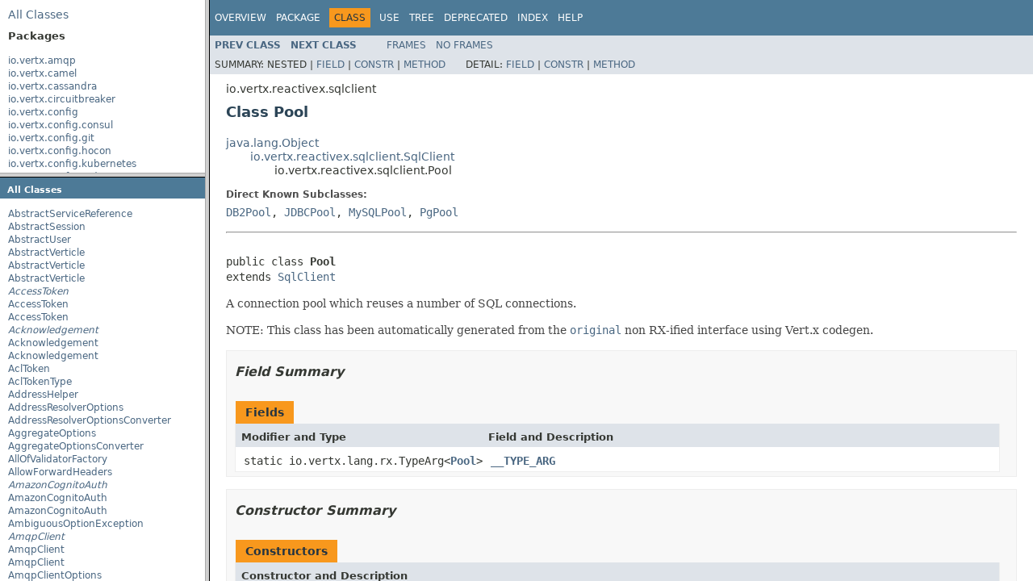

--- FILE ---
content_type: text/html; charset=utf-8
request_url: https://vertx.io/docs/4.0.3/apidocs/overview-frame.html
body_size: 3776
content:
<!DOCTYPE HTML PUBLIC "-//W3C//DTD HTML 4.01 Transitional//EN" "http://www.w3.org/TR/html4/loose.dtd">
<!-- NewPage -->
<html lang="en">
<head>
<!-- Generated by javadoc (1.8.0_252) on Fri Mar 12 16:07:17 CET 2021 -->
<meta http-equiv="Content-Type" content="text/html; charset=UTF-8">
<title>Overview List (Vert.x Stack - Docs 4.0.3 API)</title>
<meta name="date" content="2021-03-12">
<link rel="stylesheet" type="text/css" href="stylesheet.css" title="Style">
<script type="text/javascript" src="script.js"></script>
</head>
<body>
<div class="indexHeader"><span><a href="allclasses-frame.html" target="packageFrame">All&nbsp;Classes</a></span></div>
<div class="indexContainer">
<h2 title="Packages">Packages</h2>
<ul title="Packages">
<li><a href="io/vertx/amqp/package-frame.html" target="packageFrame">io.vertx.amqp</a></li>
<li><a href="io/vertx/camel/package-frame.html" target="packageFrame">io.vertx.camel</a></li>
<li><a href="io/vertx/cassandra/package-frame.html" target="packageFrame">io.vertx.cassandra</a></li>
<li><a href="io/vertx/circuitbreaker/package-frame.html" target="packageFrame">io.vertx.circuitbreaker</a></li>
<li><a href="io/vertx/config/package-frame.html" target="packageFrame">io.vertx.config</a></li>
<li><a href="io/vertx/config/consul/package-frame.html" target="packageFrame">io.vertx.config.consul</a></li>
<li><a href="io/vertx/config/git/package-frame.html" target="packageFrame">io.vertx.config.git</a></li>
<li><a href="io/vertx/config/hocon/package-frame.html" target="packageFrame">io.vertx.config.hocon</a></li>
<li><a href="io/vertx/config/kubernetes/package-frame.html" target="packageFrame">io.vertx.config.kubernetes</a></li>
<li><a href="io/vertx/config/redis/package-frame.html" target="packageFrame">io.vertx.config.redis</a></li>
<li><a href="io/vertx/config/spi/package-frame.html" target="packageFrame">io.vertx.config.spi</a></li>
<li><a href="io/vertx/config/spi/utils/package-frame.html" target="packageFrame">io.vertx.config.spi.utils</a></li>
<li><a href="io/vertx/config/spring/package-frame.html" target="packageFrame">io.vertx.config.spring</a></li>
<li><a href="io/vertx/config/vault/package-frame.html" target="packageFrame">io.vertx.config.vault</a></li>
<li><a href="io/vertx/config/vault/client/package-frame.html" target="packageFrame">io.vertx.config.vault.client</a></li>
<li><a href="io/vertx/config/yaml/package-frame.html" target="packageFrame">io.vertx.config.yaml</a></li>
<li><a href="io/vertx/config/zookeeper/package-frame.html" target="packageFrame">io.vertx.config.zookeeper</a></li>
<li><a href="io/vertx/core/package-frame.html" target="packageFrame">io.vertx.core</a></li>
<li><a href="io/vertx/core/buffer/package-frame.html" target="packageFrame">io.vertx.core.buffer</a></li>
<li><a href="io/vertx/core/cli/package-frame.html" target="packageFrame">io.vertx.core.cli</a></li>
<li><a href="io/vertx/core/cli/annotations/package-frame.html" target="packageFrame">io.vertx.core.cli.annotations</a></li>
<li><a href="io/vertx/core/cli/converters/package-frame.html" target="packageFrame">io.vertx.core.cli.converters</a></li>
<li><a href="io/vertx/core/datagram/package-frame.html" target="packageFrame">io.vertx.core.datagram</a></li>
<li><a href="io/vertx/core/dns/package-frame.html" target="packageFrame">io.vertx.core.dns</a></li>
<li><a href="io/vertx/core/eventbus/package-frame.html" target="packageFrame">io.vertx.core.eventbus</a></li>
<li><a href="io/vertx/core/file/package-frame.html" target="packageFrame">io.vertx.core.file</a></li>
<li><a href="io/vertx/core/http/package-frame.html" target="packageFrame">io.vertx.core.http</a></li>
<li><a href="io/vertx/core/json/package-frame.html" target="packageFrame">io.vertx.core.json</a></li>
<li><a href="io/vertx/core/json/jackson/package-frame.html" target="packageFrame">io.vertx.core.json.jackson</a></li>
<li><a href="io/vertx/core/json/pointer/package-frame.html" target="packageFrame">io.vertx.core.json.pointer</a></li>
<li><a href="io/vertx/core/logging/package-frame.html" target="packageFrame">io.vertx.core.logging</a></li>
<li><a href="io/vertx/core/metrics/package-frame.html" target="packageFrame">io.vertx.core.metrics</a></li>
<li><a href="io/vertx/core/net/package-frame.html" target="packageFrame">io.vertx.core.net</a></li>
<li><a href="io/vertx/core/parsetools/package-frame.html" target="packageFrame">io.vertx.core.parsetools</a></li>
<li><a href="io/vertx/core/shareddata/package-frame.html" target="packageFrame">io.vertx.core.shareddata</a></li>
<li><a href="io/vertx/core/spi/package-frame.html" target="packageFrame">io.vertx.core.spi</a></li>
<li><a href="io/vertx/core/spi/cluster/package-frame.html" target="packageFrame">io.vertx.core.spi.cluster</a></li>
<li><a href="io/vertx/core/spi/json/package-frame.html" target="packageFrame">io.vertx.core.spi.json</a></li>
<li><a href="io/vertx/core/spi/launcher/package-frame.html" target="packageFrame">io.vertx.core.spi.launcher</a></li>
<li><a href="io/vertx/core/spi/logging/package-frame.html" target="packageFrame">io.vertx.core.spi.logging</a></li>
<li><a href="io/vertx/core/spi/metrics/package-frame.html" target="packageFrame">io.vertx.core.spi.metrics</a></li>
<li><a href="io/vertx/core/spi/observability/package-frame.html" target="packageFrame">io.vertx.core.spi.observability</a></li>
<li><a href="io/vertx/core/spi/resolver/package-frame.html" target="packageFrame">io.vertx.core.spi.resolver</a></li>
<li><a href="io/vertx/core/spi/tracing/package-frame.html" target="packageFrame">io.vertx.core.spi.tracing</a></li>
<li><a href="io/vertx/core/streams/package-frame.html" target="packageFrame">io.vertx.core.streams</a></li>
<li><a href="io/vertx/core/tracing/package-frame.html" target="packageFrame">io.vertx.core.tracing</a></li>
<li><a href="io/vertx/db2client/package-frame.html" target="packageFrame">io.vertx.db2client</a></li>
<li><a href="io/vertx/db2client/spi/package-frame.html" target="packageFrame">io.vertx.db2client.spi</a></li>
<li><a href="io/vertx/ext/auth/package-frame.html" target="packageFrame">io.vertx.ext.auth</a></li>
<li><a href="io/vertx/ext/auth/authentication/package-frame.html" target="packageFrame">io.vertx.ext.auth.authentication</a></li>
<li><a href="io/vertx/ext/auth/authorization/package-frame.html" target="packageFrame">io.vertx.ext.auth.authorization</a></li>
<li><a href="io/vertx/ext/auth/htdigest/package-frame.html" target="packageFrame">io.vertx.ext.auth.htdigest</a></li>
<li><a href="io/vertx/ext/auth/htpasswd/package-frame.html" target="packageFrame">io.vertx.ext.auth.htpasswd</a></li>
<li><a href="io/vertx/ext/auth/jdbc/package-frame.html" target="packageFrame">io.vertx.ext.auth.jdbc</a></li>
<li><a href="io/vertx/ext/auth/jwt/package-frame.html" target="packageFrame">io.vertx.ext.auth.jwt</a></li>
<li><a href="io/vertx/ext/auth/jwt/authorization/package-frame.html" target="packageFrame">io.vertx.ext.auth.jwt.authorization</a></li>
<li><a href="io/vertx/ext/auth/ldap/package-frame.html" target="packageFrame">io.vertx.ext.auth.ldap</a></li>
<li><a href="io/vertx/ext/auth/mongo/package-frame.html" target="packageFrame">io.vertx.ext.auth.mongo</a></li>
<li><a href="io/vertx/ext/auth/oauth2/package-frame.html" target="packageFrame">io.vertx.ext.auth.oauth2</a></li>
<li><a href="io/vertx/ext/auth/oauth2/authorization/package-frame.html" target="packageFrame">io.vertx.ext.auth.oauth2.authorization</a></li>
<li><a href="io/vertx/ext/auth/oauth2/providers/package-frame.html" target="packageFrame">io.vertx.ext.auth.oauth2.providers</a></li>
<li><a href="io/vertx/ext/auth/oauth2/rbac/package-frame.html" target="packageFrame">io.vertx.ext.auth.oauth2.rbac</a></li>
<li><a href="io/vertx/ext/auth/properties/package-frame.html" target="packageFrame">io.vertx.ext.auth.properties</a></li>
<li><a href="io/vertx/ext/auth/shiro/package-frame.html" target="packageFrame">io.vertx.ext.auth.shiro</a></li>
<li><a href="io/vertx/ext/auth/sqlclient/package-frame.html" target="packageFrame">io.vertx.ext.auth.sqlclient</a></li>
<li><a href="io/vertx/ext/auth/webauthn/package-frame.html" target="packageFrame">io.vertx.ext.auth.webauthn</a></li>
<li><a href="io/vertx/ext/bridge/package-frame.html" target="packageFrame">io.vertx.ext.bridge</a></li>
<li><a href="io/vertx/ext/cluster/infinispan/package-frame.html" target="packageFrame">io.vertx.ext.cluster.infinispan</a></li>
<li><a href="io/vertx/ext/consul/package-frame.html" target="packageFrame">io.vertx.ext.consul</a></li>
<li><a href="io/vertx/ext/dropwizard/package-frame.html" target="packageFrame">io.vertx.ext.dropwizard</a></li>
<li><a href="io/vertx/ext/dropwizard/reporters/package-frame.html" target="packageFrame">io.vertx.ext.dropwizard.reporters</a></li>
<li><a href="io/vertx/ext/eventbus/bridge/tcp/package-frame.html" target="packageFrame">io.vertx.ext.eventbus.bridge.tcp</a></li>
<li><a href="io/vertx/ext/healthchecks/package-frame.html" target="packageFrame">io.vertx.ext.healthchecks</a></li>
<li><a href="io/vertx/ext/httpservicefactory/package-frame.html" target="packageFrame">io.vertx.ext.httpservicefactory</a></li>
<li><a href="io/vertx/ext/jdbc/package-frame.html" target="packageFrame">io.vertx.ext.jdbc</a></li>
<li><a href="io/vertx/ext/jdbc/spi/package-frame.html" target="packageFrame">io.vertx.ext.jdbc.spi</a></li>
<li><a href="io/vertx/ext/mail/package-frame.html" target="packageFrame">io.vertx.ext.mail</a></li>
<li><a href="io/vertx/ext/mail/mailencoder/package-frame.html" target="packageFrame">io.vertx.ext.mail.mailencoder</a></li>
<li><a href="io/vertx/ext/mongo/package-frame.html" target="packageFrame">io.vertx.ext.mongo</a></li>
<li><a href="io/vertx/ext/reactivestreams/package-frame.html" target="packageFrame">io.vertx.ext.reactivestreams</a></li>
<li><a href="io/vertx/ext/shell/package-frame.html" target="packageFrame">io.vertx.ext.shell</a></li>
<li><a href="io/vertx/ext/shell/cli/package-frame.html" target="packageFrame">io.vertx.ext.shell.cli</a></li>
<li><a href="io/vertx/ext/shell/command/package-frame.html" target="packageFrame">io.vertx.ext.shell.command</a></li>
<li><a href="io/vertx/ext/shell/command/base/package-frame.html" target="packageFrame">io.vertx.ext.shell.command.base</a></li>
<li><a href="io/vertx/ext/shell/session/package-frame.html" target="packageFrame">io.vertx.ext.shell.session</a></li>
<li><a href="io/vertx/ext/shell/spi/package-frame.html" target="packageFrame">io.vertx.ext.shell.spi</a></li>
<li><a href="io/vertx/ext/shell/system/package-frame.html" target="packageFrame">io.vertx.ext.shell.system</a></li>
<li><a href="io/vertx/ext/shell/term/package-frame.html" target="packageFrame">io.vertx.ext.shell.term</a></li>
<li><a href="io/vertx/ext/sql/package-frame.html" target="packageFrame">io.vertx.ext.sql</a></li>
<li><a href="io/vertx/ext/stomp/package-frame.html" target="packageFrame">io.vertx.ext.stomp</a></li>
<li><a href="io/vertx/ext/stomp/utils/package-frame.html" target="packageFrame">io.vertx.ext.stomp.utils</a></li>
<li><a href="io/vertx/ext/sync/package-frame.html" target="packageFrame">io.vertx.ext.sync</a></li>
<li><a href="io/vertx/ext/unit/package-frame.html" target="packageFrame">io.vertx.ext.unit</a></li>
<li><a href="io/vertx/ext/unit/collect/package-frame.html" target="packageFrame">io.vertx.ext.unit.collect</a></li>
<li><a href="io/vertx/ext/unit/junit/package-frame.html" target="packageFrame">io.vertx.ext.unit.junit</a></li>
<li><a href="io/vertx/ext/unit/report/package-frame.html" target="packageFrame">io.vertx.ext.unit.report</a></li>
<li><a href="io/vertx/ext/web/package-frame.html" target="packageFrame">io.vertx.ext.web</a></li>
<li><a href="io/vertx/ext/web/api/package-frame.html" target="packageFrame">io.vertx.ext.web.api</a></li>
<li><a href="io/vertx/ext/web/api/contract/package-frame.html" target="packageFrame">io.vertx.ext.web.api.contract</a></li>
<li><a href="io/vertx/ext/web/api/contract/openapi3/package-frame.html" target="packageFrame">io.vertx.ext.web.api.contract.openapi3</a></li>
<li><a href="io/vertx/ext/web/api/service/package-frame.html" target="packageFrame">io.vertx.ext.web.api.service</a></li>
<li><a href="io/vertx/ext/web/api/service/generator/package-frame.html" target="packageFrame">io.vertx.ext.web.api.service.generator</a></li>
<li><a href="io/vertx/ext/web/api/service/generator/model/package-frame.html" target="packageFrame">io.vertx.ext.web.api.service.generator.model</a></li>
<li><a href="io/vertx/ext/web/api/validation/package-frame.html" target="packageFrame">io.vertx.ext.web.api.validation</a></li>
<li><a href="io/vertx/ext/web/client/package-frame.html" target="packageFrame">io.vertx.ext.web.client</a></li>
<li><a href="io/vertx/ext/web/client/predicate/package-frame.html" target="packageFrame">io.vertx.ext.web.client.predicate</a></li>
<li><a href="io/vertx/ext/web/client/spi/package-frame.html" target="packageFrame">io.vertx.ext.web.client.spi</a></li>
<li><a href="io/vertx/ext/web/codec/package-frame.html" target="packageFrame">io.vertx.ext.web.codec</a></li>
<li><a href="io/vertx/ext/web/codec/spi/package-frame.html" target="packageFrame">io.vertx.ext.web.codec.spi</a></li>
<li><a href="io/vertx/ext/web/common/package-frame.html" target="packageFrame">io.vertx.ext.web.common</a></li>
<li><a href="io/vertx/ext/web/common/template/package-frame.html" target="packageFrame">io.vertx.ext.web.common.template</a></li>
<li><a href="io/vertx/ext/web/handler/package-frame.html" target="packageFrame">io.vertx.ext.web.handler</a></li>
<li><a href="io/vertx/ext/web/handler/graphql/package-frame.html" target="packageFrame">io.vertx.ext.web.handler.graphql</a></li>
<li><a href="io/vertx/ext/web/handler/graphql/dataloader/package-frame.html" target="packageFrame">io.vertx.ext.web.handler.graphql.dataloader</a></li>
<li><a href="io/vertx/ext/web/handler/graphql/schema/package-frame.html" target="packageFrame">io.vertx.ext.web.handler.graphql.schema</a></li>
<li><a href="io/vertx/ext/web/handler/sockjs/package-frame.html" target="packageFrame">io.vertx.ext.web.handler.sockjs</a></li>
<li><a href="io/vertx/ext/web/multipart/package-frame.html" target="packageFrame">io.vertx.ext.web.multipart</a></li>
<li><a href="io/vertx/ext/web/openapi/package-frame.html" target="packageFrame">io.vertx.ext.web.openapi</a></li>
<li><a href="io/vertx/ext/web/sstore/package-frame.html" target="packageFrame">io.vertx.ext.web.sstore</a></li>
<li><a href="io/vertx/ext/web/templ/freemarker/package-frame.html" target="packageFrame">io.vertx.ext.web.templ.freemarker</a></li>
<li><a href="io/vertx/ext/web/templ/handlebars/package-frame.html" target="packageFrame">io.vertx.ext.web.templ.handlebars</a></li>
<li><a href="io/vertx/ext/web/templ/jade/package-frame.html" target="packageFrame">io.vertx.ext.web.templ.jade</a></li>
<li><a href="io/vertx/ext/web/templ/mvel/package-frame.html" target="packageFrame">io.vertx.ext.web.templ.mvel</a></li>
<li><a href="io/vertx/ext/web/templ/pebble/package-frame.html" target="packageFrame">io.vertx.ext.web.templ.pebble</a></li>
<li><a href="io/vertx/ext/web/templ/rocker/package-frame.html" target="packageFrame">io.vertx.ext.web.templ.rocker</a></li>
<li><a href="io/vertx/ext/web/templ/thymeleaf/package-frame.html" target="packageFrame">io.vertx.ext.web.templ.thymeleaf</a></li>
<li><a href="io/vertx/ext/web/validation/package-frame.html" target="packageFrame">io.vertx.ext.web.validation</a></li>
<li><a href="io/vertx/ext/web/validation/builder/package-frame.html" target="packageFrame">io.vertx.ext.web.validation.builder</a></li>
<li><a href="io/vertx/grpc/package-frame.html" target="packageFrame">io.vertx.grpc</a></li>
<li><a href="io/vertx/grpc/stub/package-frame.html" target="packageFrame">io.vertx.grpc.stub</a></li>
<li><a href="io/vertx/jdbcclient/package-frame.html" target="packageFrame">io.vertx.jdbcclient</a></li>
<li><a href="io/vertx/json/schema/package-frame.html" target="packageFrame">io.vertx.json.schema</a></li>
<li><a href="io/vertx/json/schema/common/package-frame.html" target="packageFrame">io.vertx.json.schema.common</a></li>
<li><a href="io/vertx/json/schema/common/dsl/package-frame.html" target="packageFrame">io.vertx.json.schema.common.dsl</a></li>
<li><a href="io/vertx/json/schema/draft201909/package-frame.html" target="packageFrame">io.vertx.json.schema.draft201909</a></li>
<li><a href="io/vertx/json/schema/draft7/package-frame.html" target="packageFrame">io.vertx.json.schema.draft7</a></li>
<li><a href="io/vertx/json/schema/draft7/dsl/package-frame.html" target="packageFrame">io.vertx.json.schema.draft7.dsl</a></li>
<li><a href="io/vertx/json/schema/openapi3/package-frame.html" target="packageFrame">io.vertx.json.schema.openapi3</a></li>
<li><a href="io/vertx/junit5/package-frame.html" target="packageFrame">io.vertx.junit5</a></li>
<li><a href="io/vertx/junit5/rxjava/package-frame.html" target="packageFrame">io.vertx.junit5.rxjava</a></li>
<li><a href="io/vertx/junit5/rxjava2/package-frame.html" target="packageFrame">io.vertx.junit5.rxjava2</a></li>
<li><a href="io/vertx/kafka/admin/package-frame.html" target="packageFrame">io.vertx.kafka.admin</a></li>
<li><a href="io/vertx/kafka/client/common/package-frame.html" target="packageFrame">io.vertx.kafka.client.common</a></li>
<li><a href="io/vertx/kafka/client/common/tracing/package-frame.html" target="packageFrame">io.vertx.kafka.client.common.tracing</a></li>
<li><a href="io/vertx/kafka/client/consumer/package-frame.html" target="packageFrame">io.vertx.kafka.client.consumer</a></li>
<li><a href="io/vertx/kafka/client/producer/package-frame.html" target="packageFrame">io.vertx.kafka.client.producer</a></li>
<li><a href="io/vertx/kafka/client/serialization/package-frame.html" target="packageFrame">io.vertx.kafka.client.serialization</a></li>
<li><a href="io/vertx/kotlin/core/package-frame.html" target="packageFrame">io.vertx.kotlin.core</a></li>
<li><a href="io/vertx/lang/groovy/package-frame.html" target="packageFrame">io.vertx.lang.groovy</a></li>
<li><a href="io/vertx/lang/reactivex/package-frame.html" target="packageFrame">io.vertx.lang.reactivex</a></li>
<li><a href="io/vertx/lang/rxjava/package-frame.html" target="packageFrame">io.vertx.lang.rxjava</a></li>
<li><a href="io/vertx/maven/package-frame.html" target="packageFrame">io.vertx.maven</a></li>
<li><a href="io/vertx/maven/resolver/package-frame.html" target="packageFrame">io.vertx.maven.resolver</a></li>
<li><a href="io/vertx/micrometer/package-frame.html" target="packageFrame">io.vertx.micrometer</a></li>
<li><a href="io/vertx/micrometer/backends/package-frame.html" target="packageFrame">io.vertx.micrometer.backends</a></li>
<li><a href="io/vertx/mqtt/package-frame.html" target="packageFrame">io.vertx.mqtt</a></li>
<li><a href="io/vertx/mqtt/messages/package-frame.html" target="packageFrame">io.vertx.mqtt.messages</a></li>
<li><a href="io/vertx/mysqlclient/package-frame.html" target="packageFrame">io.vertx.mysqlclient</a></li>
<li><a href="io/vertx/mysqlclient/data/spatial/package-frame.html" target="packageFrame">io.vertx.mysqlclient.data.spatial</a></li>
<li><a href="io/vertx/mysqlclient/spi/package-frame.html" target="packageFrame">io.vertx.mysqlclient.spi</a></li>
<li><a href="io/vertx/pgclient/package-frame.html" target="packageFrame">io.vertx.pgclient</a></li>
<li><a href="io/vertx/pgclient/data/package-frame.html" target="packageFrame">io.vertx.pgclient.data</a></li>
<li><a href="io/vertx/pgclient/pubsub/package-frame.html" target="packageFrame">io.vertx.pgclient.pubsub</a></li>
<li><a href="io/vertx/pgclient/spi/package-frame.html" target="packageFrame">io.vertx.pgclient.spi</a></li>
<li><a href="io/vertx/rabbitmq/package-frame.html" target="packageFrame">io.vertx.rabbitmq</a></li>
<li><a href="io/vertx/reactivex/package-frame.html" target="packageFrame">io.vertx.reactivex</a></li>
<li><a href="io/vertx/reactivex/amqp/package-frame.html" target="packageFrame">io.vertx.reactivex.amqp</a></li>
<li><a href="io/vertx/reactivex/cassandra/package-frame.html" target="packageFrame">io.vertx.reactivex.cassandra</a></li>
<li><a href="io/vertx/reactivex/circuitbreaker/package-frame.html" target="packageFrame">io.vertx.reactivex.circuitbreaker</a></li>
<li><a href="io/vertx/reactivex/config/package-frame.html" target="packageFrame">io.vertx.reactivex.config</a></li>
<li><a href="io/vertx/reactivex/core/package-frame.html" target="packageFrame">io.vertx.reactivex.core</a></li>
<li><a href="io/vertx/reactivex/core/buffer/package-frame.html" target="packageFrame">io.vertx.reactivex.core.buffer</a></li>
<li><a href="io/vertx/reactivex/core/cli/package-frame.html" target="packageFrame">io.vertx.reactivex.core.cli</a></li>
<li><a href="io/vertx/reactivex/core/datagram/package-frame.html" target="packageFrame">io.vertx.reactivex.core.datagram</a></li>
<li><a href="io/vertx/reactivex/core/dns/package-frame.html" target="packageFrame">io.vertx.reactivex.core.dns</a></li>
<li><a href="io/vertx/reactivex/core/eventbus/package-frame.html" target="packageFrame">io.vertx.reactivex.core.eventbus</a></li>
<li><a href="io/vertx/reactivex/core/file/package-frame.html" target="packageFrame">io.vertx.reactivex.core.file</a></li>
<li><a href="io/vertx/reactivex/core/http/package-frame.html" target="packageFrame">io.vertx.reactivex.core.http</a></li>
<li><a href="io/vertx/reactivex/core/json/pointer/package-frame.html" target="packageFrame">io.vertx.reactivex.core.json.pointer</a></li>
<li><a href="io/vertx/reactivex/core/metrics/package-frame.html" target="packageFrame">io.vertx.reactivex.core.metrics</a></li>
<li><a href="io/vertx/reactivex/core/net/package-frame.html" target="packageFrame">io.vertx.reactivex.core.net</a></li>
<li><a href="io/vertx/reactivex/core/parsetools/package-frame.html" target="packageFrame">io.vertx.reactivex.core.parsetools</a></li>
<li><a href="io/vertx/reactivex/core/shareddata/package-frame.html" target="packageFrame">io.vertx.reactivex.core.shareddata</a></li>
<li><a href="io/vertx/reactivex/core/streams/package-frame.html" target="packageFrame">io.vertx.reactivex.core.streams</a></li>
<li><a href="io/vertx/reactivex/db2client/package-frame.html" target="packageFrame">io.vertx.reactivex.db2client</a></li>
<li><a href="io/vertx/reactivex/ext/auth/package-frame.html" target="packageFrame">io.vertx.reactivex.ext.auth</a></li>
<li><a href="io/vertx/reactivex/ext/auth/authentication/package-frame.html" target="packageFrame">io.vertx.reactivex.ext.auth.authentication</a></li>
<li><a href="io/vertx/reactivex/ext/auth/authorization/package-frame.html" target="packageFrame">io.vertx.reactivex.ext.auth.authorization</a></li>
<li><a href="io/vertx/reactivex/ext/auth/htdigest/package-frame.html" target="packageFrame">io.vertx.reactivex.ext.auth.htdigest</a></li>
<li><a href="io/vertx/reactivex/ext/auth/htpasswd/package-frame.html" target="packageFrame">io.vertx.reactivex.ext.auth.htpasswd</a></li>
<li><a href="io/vertx/reactivex/ext/auth/jdbc/package-frame.html" target="packageFrame">io.vertx.reactivex.ext.auth.jdbc</a></li>
<li><a href="io/vertx/reactivex/ext/auth/jwt/package-frame.html" target="packageFrame">io.vertx.reactivex.ext.auth.jwt</a></li>
<li><a href="io/vertx/reactivex/ext/auth/jwt/authorization/package-frame.html" target="packageFrame">io.vertx.reactivex.ext.auth.jwt.authorization</a></li>
<li><a href="io/vertx/reactivex/ext/auth/ldap/package-frame.html" target="packageFrame">io.vertx.reactivex.ext.auth.ldap</a></li>
<li><a href="io/vertx/reactivex/ext/auth/mongo/package-frame.html" target="packageFrame">io.vertx.reactivex.ext.auth.mongo</a></li>
<li><a href="io/vertx/reactivex/ext/auth/oauth2/package-frame.html" target="packageFrame">io.vertx.reactivex.ext.auth.oauth2</a></li>
<li><a href="io/vertx/reactivex/ext/auth/oauth2/authorization/package-frame.html" target="packageFrame">io.vertx.reactivex.ext.auth.oauth2.authorization</a></li>
<li><a href="io/vertx/reactivex/ext/auth/oauth2/providers/package-frame.html" target="packageFrame">io.vertx.reactivex.ext.auth.oauth2.providers</a></li>
<li><a href="io/vertx/reactivex/ext/auth/oauth2/rbac/package-frame.html" target="packageFrame">io.vertx.reactivex.ext.auth.oauth2.rbac</a></li>
<li><a href="io/vertx/reactivex/ext/auth/properties/package-frame.html" target="packageFrame">io.vertx.reactivex.ext.auth.properties</a></li>
<li><a href="io/vertx/reactivex/ext/auth/shiro/package-frame.html" target="packageFrame">io.vertx.reactivex.ext.auth.shiro</a></li>
<li><a href="io/vertx/reactivex/ext/auth/sqlclient/package-frame.html" target="packageFrame">io.vertx.reactivex.ext.auth.sqlclient</a></li>
<li><a href="io/vertx/reactivex/ext/auth/webauthn/package-frame.html" target="packageFrame">io.vertx.reactivex.ext.auth.webauthn</a></li>
<li><a href="io/vertx/reactivex/ext/bridge/package-frame.html" target="packageFrame">io.vertx.reactivex.ext.bridge</a></li>
<li><a href="io/vertx/reactivex/ext/consul/package-frame.html" target="packageFrame">io.vertx.reactivex.ext.consul</a></li>
<li><a href="io/vertx/reactivex/ext/dropwizard/package-frame.html" target="packageFrame">io.vertx.reactivex.ext.dropwizard</a></li>
<li><a href="io/vertx/reactivex/ext/eventbus/bridge/tcp/package-frame.html" target="packageFrame">io.vertx.reactivex.ext.eventbus.bridge.tcp</a></li>
<li><a href="io/vertx/reactivex/ext/healthchecks/package-frame.html" target="packageFrame">io.vertx.reactivex.ext.healthchecks</a></li>
<li><a href="io/vertx/reactivex/ext/jdbc/package-frame.html" target="packageFrame">io.vertx.reactivex.ext.jdbc</a></li>
<li><a href="io/vertx/reactivex/ext/mail/package-frame.html" target="packageFrame">io.vertx.reactivex.ext.mail</a></li>
<li><a href="io/vertx/reactivex/ext/mongo/package-frame.html" target="packageFrame">io.vertx.reactivex.ext.mongo</a></li>
<li><a href="io/vertx/reactivex/ext/shell/package-frame.html" target="packageFrame">io.vertx.reactivex.ext.shell</a></li>
<li><a href="io/vertx/reactivex/ext/shell/cli/package-frame.html" target="packageFrame">io.vertx.reactivex.ext.shell.cli</a></li>
<li><a href="io/vertx/reactivex/ext/shell/command/package-frame.html" target="packageFrame">io.vertx.reactivex.ext.shell.command</a></li>
<li><a href="io/vertx/reactivex/ext/shell/session/package-frame.html" target="packageFrame">io.vertx.reactivex.ext.shell.session</a></li>
<li><a href="io/vertx/reactivex/ext/shell/system/package-frame.html" target="packageFrame">io.vertx.reactivex.ext.shell.system</a></li>
<li><a href="io/vertx/reactivex/ext/shell/term/package-frame.html" target="packageFrame">io.vertx.reactivex.ext.shell.term</a></li>
<li><a href="io/vertx/reactivex/ext/sql/package-frame.html" target="packageFrame">io.vertx.reactivex.ext.sql</a></li>
<li><a href="io/vertx/reactivex/ext/stomp/package-frame.html" target="packageFrame">io.vertx.reactivex.ext.stomp</a></li>
<li><a href="io/vertx/reactivex/ext/unit/package-frame.html" target="packageFrame">io.vertx.reactivex.ext.unit</a></li>
<li><a href="io/vertx/reactivex/ext/unit/collect/package-frame.html" target="packageFrame">io.vertx.reactivex.ext.unit.collect</a></li>
<li><a href="io/vertx/reactivex/ext/unit/report/package-frame.html" target="packageFrame">io.vertx.reactivex.ext.unit.report</a></li>
<li><a href="io/vertx/reactivex/ext/web/package-frame.html" target="packageFrame">io.vertx.reactivex.ext.web</a></li>
<li><a href="io/vertx/reactivex/ext/web/api/package-frame.html" target="packageFrame">io.vertx.reactivex.ext.web.api</a></li>
<li><a href="io/vertx/reactivex/ext/web/api/contract/package-frame.html" target="packageFrame">io.vertx.reactivex.ext.web.api.contract</a></li>
<li><a href="io/vertx/reactivex/ext/web/api/contract/openapi3/package-frame.html" target="packageFrame">io.vertx.reactivex.ext.web.api.contract.openapi3</a></li>
<li><a href="io/vertx/reactivex/ext/web/api/validation/package-frame.html" target="packageFrame">io.vertx.reactivex.ext.web.api.validation</a></li>
<li><a href="io/vertx/reactivex/ext/web/client/package-frame.html" target="packageFrame">io.vertx.reactivex.ext.web.client</a></li>
<li><a href="io/vertx/reactivex/ext/web/client/predicate/package-frame.html" target="packageFrame">io.vertx.reactivex.ext.web.client.predicate</a></li>
<li><a href="io/vertx/reactivex/ext/web/codec/package-frame.html" target="packageFrame">io.vertx.reactivex.ext.web.codec</a></li>
<li><a href="io/vertx/reactivex/ext/web/common/package-frame.html" target="packageFrame">io.vertx.reactivex.ext.web.common</a></li>
<li><a href="io/vertx/reactivex/ext/web/common/template/package-frame.html" target="packageFrame">io.vertx.reactivex.ext.web.common.template</a></li>
<li><a href="io/vertx/reactivex/ext/web/handler/package-frame.html" target="packageFrame">io.vertx.reactivex.ext.web.handler</a></li>
<li><a href="io/vertx/reactivex/ext/web/handler/graphql/package-frame.html" target="packageFrame">io.vertx.reactivex.ext.web.handler.graphql</a></li>
<li><a href="io/vertx/reactivex/ext/web/handler/graphql/dataloader/package-frame.html" target="packageFrame">io.vertx.reactivex.ext.web.handler.graphql.dataloader</a></li>
<li><a href="io/vertx/reactivex/ext/web/handler/graphql/schema/package-frame.html" target="packageFrame">io.vertx.reactivex.ext.web.handler.graphql.schema</a></li>
<li><a href="io/vertx/reactivex/ext/web/handler/sockjs/package-frame.html" target="packageFrame">io.vertx.reactivex.ext.web.handler.sockjs</a></li>
<li><a href="io/vertx/reactivex/ext/web/multipart/package-frame.html" target="packageFrame">io.vertx.reactivex.ext.web.multipart</a></li>
<li><a href="io/vertx/reactivex/ext/web/openapi/package-frame.html" target="packageFrame">io.vertx.reactivex.ext.web.openapi</a></li>
<li><a href="io/vertx/reactivex/ext/web/sstore/package-frame.html" target="packageFrame">io.vertx.reactivex.ext.web.sstore</a></li>
<li><a href="io/vertx/reactivex/ext/web/templ/freemarker/package-frame.html" target="packageFrame">io.vertx.reactivex.ext.web.templ.freemarker</a></li>
<li><a href="io/vertx/reactivex/ext/web/templ/handlebars/package-frame.html" target="packageFrame">io.vertx.reactivex.ext.web.templ.handlebars</a></li>
<li><a href="io/vertx/reactivex/ext/web/templ/jade/package-frame.html" target="packageFrame">io.vertx.reactivex.ext.web.templ.jade</a></li>
<li><a href="io/vertx/reactivex/ext/web/templ/mvel/package-frame.html" target="packageFrame">io.vertx.reactivex.ext.web.templ.mvel</a></li>
<li><a href="io/vertx/reactivex/ext/web/templ/pebble/package-frame.html" target="packageFrame">io.vertx.reactivex.ext.web.templ.pebble</a></li>
<li><a href="io/vertx/reactivex/ext/web/templ/rocker/package-frame.html" target="packageFrame">io.vertx.reactivex.ext.web.templ.rocker</a></li>
<li><a href="io/vertx/reactivex/ext/web/templ/thymeleaf/package-frame.html" target="packageFrame">io.vertx.reactivex.ext.web.templ.thymeleaf</a></li>
<li><a href="io/vertx/reactivex/ext/web/validation/package-frame.html" target="packageFrame">io.vertx.reactivex.ext.web.validation</a></li>
<li><a href="io/vertx/reactivex/jdbcclient/package-frame.html" target="packageFrame">io.vertx.reactivex.jdbcclient</a></li>
<li><a href="io/vertx/reactivex/json/schema/package-frame.html" target="packageFrame">io.vertx.reactivex.json.schema</a></li>
<li><a href="io/vertx/reactivex/kafka/admin/package-frame.html" target="packageFrame">io.vertx.reactivex.kafka.admin</a></li>
<li><a href="io/vertx/reactivex/kafka/client/consumer/package-frame.html" target="packageFrame">io.vertx.reactivex.kafka.client.consumer</a></li>
<li><a href="io/vertx/reactivex/kafka/client/producer/package-frame.html" target="packageFrame">io.vertx.reactivex.kafka.client.producer</a></li>
<li><a href="io/vertx/reactivex/micrometer/package-frame.html" target="packageFrame">io.vertx.reactivex.micrometer</a></li>
<li><a href="io/vertx/reactivex/mqtt/package-frame.html" target="packageFrame">io.vertx.reactivex.mqtt</a></li>
<li><a href="io/vertx/reactivex/mqtt/messages/package-frame.html" target="packageFrame">io.vertx.reactivex.mqtt.messages</a></li>
<li><a href="io/vertx/reactivex/mysqlclient/package-frame.html" target="packageFrame">io.vertx.reactivex.mysqlclient</a></li>
<li><a href="io/vertx/reactivex/pgclient/package-frame.html" target="packageFrame">io.vertx.reactivex.pgclient</a></li>
<li><a href="io/vertx/reactivex/pgclient/pubsub/package-frame.html" target="packageFrame">io.vertx.reactivex.pgclient.pubsub</a></li>
<li><a href="io/vertx/reactivex/rabbitmq/package-frame.html" target="packageFrame">io.vertx.reactivex.rabbitmq</a></li>
<li><a href="io/vertx/reactivex/redis/client/package-frame.html" target="packageFrame">io.vertx.reactivex.redis.client</a></li>
<li><a href="io/vertx/reactivex/servicediscovery/package-frame.html" target="packageFrame">io.vertx.reactivex.servicediscovery</a></li>
<li><a href="io/vertx/reactivex/servicediscovery/spi/package-frame.html" target="packageFrame">io.vertx.reactivex.servicediscovery.spi</a></li>
<li><a href="io/vertx/reactivex/servicediscovery/types/package-frame.html" target="packageFrame">io.vertx.reactivex.servicediscovery.types</a></li>
<li><a href="io/vertx/reactivex/sqlclient/package-frame.html" target="packageFrame">io.vertx.reactivex.sqlclient</a></li>
<li><a href="io/vertx/reactivex/sqlclient/desc/package-frame.html" target="packageFrame">io.vertx.reactivex.sqlclient.desc</a></li>
<li><a href="io/vertx/reactivex/sqlclient/spi/package-frame.html" target="packageFrame">io.vertx.reactivex.sqlclient.spi</a></li>
<li><a href="io/vertx/reactivex/sqlclient/templates/package-frame.html" target="packageFrame">io.vertx.reactivex.sqlclient.templates</a></li>
<li><a href="io/vertx/redis/client/package-frame.html" target="packageFrame">io.vertx.redis.client</a></li>
<li><a href="io/vertx/rx/java/package-frame.html" target="packageFrame">io.vertx.rx.java</a></li>
<li><a href="io/vertx/rxjava/amqp/package-frame.html" target="packageFrame">io.vertx.rxjava.amqp</a></li>
<li><a href="io/vertx/rxjava/cassandra/package-frame.html" target="packageFrame">io.vertx.rxjava.cassandra</a></li>
<li><a href="io/vertx/rxjava/circuitbreaker/package-frame.html" target="packageFrame">io.vertx.rxjava.circuitbreaker</a></li>
<li><a href="io/vertx/rxjava/config/package-frame.html" target="packageFrame">io.vertx.rxjava.config</a></li>
<li><a href="io/vertx/rxjava/core/package-frame.html" target="packageFrame">io.vertx.rxjava.core</a></li>
<li><a href="io/vertx/rxjava/core/buffer/package-frame.html" target="packageFrame">io.vertx.rxjava.core.buffer</a></li>
<li><a href="io/vertx/rxjava/core/cli/package-frame.html" target="packageFrame">io.vertx.rxjava.core.cli</a></li>
<li><a href="io/vertx/rxjava/core/datagram/package-frame.html" target="packageFrame">io.vertx.rxjava.core.datagram</a></li>
<li><a href="io/vertx/rxjava/core/dns/package-frame.html" target="packageFrame">io.vertx.rxjava.core.dns</a></li>
<li><a href="io/vertx/rxjava/core/eventbus/package-frame.html" target="packageFrame">io.vertx.rxjava.core.eventbus</a></li>
<li><a href="io/vertx/rxjava/core/file/package-frame.html" target="packageFrame">io.vertx.rxjava.core.file</a></li>
<li><a href="io/vertx/rxjava/core/http/package-frame.html" target="packageFrame">io.vertx.rxjava.core.http</a></li>
<li><a href="io/vertx/rxjava/core/json/pointer/package-frame.html" target="packageFrame">io.vertx.rxjava.core.json.pointer</a></li>
<li><a href="io/vertx/rxjava/core/metrics/package-frame.html" target="packageFrame">io.vertx.rxjava.core.metrics</a></li>
<li><a href="io/vertx/rxjava/core/net/package-frame.html" target="packageFrame">io.vertx.rxjava.core.net</a></li>
<li><a href="io/vertx/rxjava/core/parsetools/package-frame.html" target="packageFrame">io.vertx.rxjava.core.parsetools</a></li>
<li><a href="io/vertx/rxjava/core/shareddata/package-frame.html" target="packageFrame">io.vertx.rxjava.core.shareddata</a></li>
<li><a href="io/vertx/rxjava/core/streams/package-frame.html" target="packageFrame">io.vertx.rxjava.core.streams</a></li>
<li><a href="io/vertx/rxjava/db2client/package-frame.html" target="packageFrame">io.vertx.rxjava.db2client</a></li>
<li><a href="io/vertx/rxjava/ext/auth/package-frame.html" target="packageFrame">io.vertx.rxjava.ext.auth</a></li>
<li><a href="io/vertx/rxjava/ext/auth/authentication/package-frame.html" target="packageFrame">io.vertx.rxjava.ext.auth.authentication</a></li>
<li><a href="io/vertx/rxjava/ext/auth/authorization/package-frame.html" target="packageFrame">io.vertx.rxjava.ext.auth.authorization</a></li>
<li><a href="io/vertx/rxjava/ext/auth/htdigest/package-frame.html" target="packageFrame">io.vertx.rxjava.ext.auth.htdigest</a></li>
<li><a href="io/vertx/rxjava/ext/auth/htpasswd/package-frame.html" target="packageFrame">io.vertx.rxjava.ext.auth.htpasswd</a></li>
<li><a href="io/vertx/rxjava/ext/auth/jdbc/package-frame.html" target="packageFrame">io.vertx.rxjava.ext.auth.jdbc</a></li>
<li><a href="io/vertx/rxjava/ext/auth/jwt/package-frame.html" target="packageFrame">io.vertx.rxjava.ext.auth.jwt</a></li>
<li><a href="io/vertx/rxjava/ext/auth/jwt/authorization/package-frame.html" target="packageFrame">io.vertx.rxjava.ext.auth.jwt.authorization</a></li>
<li><a href="io/vertx/rxjava/ext/auth/ldap/package-frame.html" target="packageFrame">io.vertx.rxjava.ext.auth.ldap</a></li>
<li><a href="io/vertx/rxjava/ext/auth/mongo/package-frame.html" target="packageFrame">io.vertx.rxjava.ext.auth.mongo</a></li>
<li><a href="io/vertx/rxjava/ext/auth/oauth2/package-frame.html" target="packageFrame">io.vertx.rxjava.ext.auth.oauth2</a></li>
<li><a href="io/vertx/rxjava/ext/auth/oauth2/authorization/package-frame.html" target="packageFrame">io.vertx.rxjava.ext.auth.oauth2.authorization</a></li>
<li><a href="io/vertx/rxjava/ext/auth/oauth2/providers/package-frame.html" target="packageFrame">io.vertx.rxjava.ext.auth.oauth2.providers</a></li>
<li><a href="io/vertx/rxjava/ext/auth/oauth2/rbac/package-frame.html" target="packageFrame">io.vertx.rxjava.ext.auth.oauth2.rbac</a></li>
<li><a href="io/vertx/rxjava/ext/auth/properties/package-frame.html" target="packageFrame">io.vertx.rxjava.ext.auth.properties</a></li>
<li><a href="io/vertx/rxjava/ext/auth/shiro/package-frame.html" target="packageFrame">io.vertx.rxjava.ext.auth.shiro</a></li>
<li><a href="io/vertx/rxjava/ext/auth/sqlclient/package-frame.html" target="packageFrame">io.vertx.rxjava.ext.auth.sqlclient</a></li>
<li><a href="io/vertx/rxjava/ext/auth/webauthn/package-frame.html" target="packageFrame">io.vertx.rxjava.ext.auth.webauthn</a></li>
<li><a href="io/vertx/rxjava/ext/bridge/package-frame.html" target="packageFrame">io.vertx.rxjava.ext.bridge</a></li>
<li><a href="io/vertx/rxjava/ext/consul/package-frame.html" target="packageFrame">io.vertx.rxjava.ext.consul</a></li>
<li><a href="io/vertx/rxjava/ext/dropwizard/package-frame.html" target="packageFrame">io.vertx.rxjava.ext.dropwizard</a></li>
<li><a href="io/vertx/rxjava/ext/eventbus/bridge/tcp/package-frame.html" target="packageFrame">io.vertx.rxjava.ext.eventbus.bridge.tcp</a></li>
<li><a href="io/vertx/rxjava/ext/healthchecks/package-frame.html" target="packageFrame">io.vertx.rxjava.ext.healthchecks</a></li>
<li><a href="io/vertx/rxjava/ext/jdbc/package-frame.html" target="packageFrame">io.vertx.rxjava.ext.jdbc</a></li>
<li><a href="io/vertx/rxjava/ext/mail/package-frame.html" target="packageFrame">io.vertx.rxjava.ext.mail</a></li>
<li><a href="io/vertx/rxjava/ext/mongo/package-frame.html" target="packageFrame">io.vertx.rxjava.ext.mongo</a></li>
<li><a href="io/vertx/rxjava/ext/shell/package-frame.html" target="packageFrame">io.vertx.rxjava.ext.shell</a></li>
<li><a href="io/vertx/rxjava/ext/shell/cli/package-frame.html" target="packageFrame">io.vertx.rxjava.ext.shell.cli</a></li>
<li><a href="io/vertx/rxjava/ext/shell/command/package-frame.html" target="packageFrame">io.vertx.rxjava.ext.shell.command</a></li>
<li><a href="io/vertx/rxjava/ext/shell/session/package-frame.html" target="packageFrame">io.vertx.rxjava.ext.shell.session</a></li>
<li><a href="io/vertx/rxjava/ext/shell/system/package-frame.html" target="packageFrame">io.vertx.rxjava.ext.shell.system</a></li>
<li><a href="io/vertx/rxjava/ext/shell/term/package-frame.html" target="packageFrame">io.vertx.rxjava.ext.shell.term</a></li>
<li><a href="io/vertx/rxjava/ext/sql/package-frame.html" target="packageFrame">io.vertx.rxjava.ext.sql</a></li>
<li><a href="io/vertx/rxjava/ext/stomp/package-frame.html" target="packageFrame">io.vertx.rxjava.ext.stomp</a></li>
<li><a href="io/vertx/rxjava/ext/unit/package-frame.html" target="packageFrame">io.vertx.rxjava.ext.unit</a></li>
<li><a href="io/vertx/rxjava/ext/unit/collect/package-frame.html" target="packageFrame">io.vertx.rxjava.ext.unit.collect</a></li>
<li><a href="io/vertx/rxjava/ext/unit/report/package-frame.html" target="packageFrame">io.vertx.rxjava.ext.unit.report</a></li>
<li><a href="io/vertx/rxjava/ext/web/package-frame.html" target="packageFrame">io.vertx.rxjava.ext.web</a></li>
<li><a href="io/vertx/rxjava/ext/web/api/package-frame.html" target="packageFrame">io.vertx.rxjava.ext.web.api</a></li>
<li><a href="io/vertx/rxjava/ext/web/api/contract/package-frame.html" target="packageFrame">io.vertx.rxjava.ext.web.api.contract</a></li>
<li><a href="io/vertx/rxjava/ext/web/api/contract/openapi3/package-frame.html" target="packageFrame">io.vertx.rxjava.ext.web.api.contract.openapi3</a></li>
<li><a href="io/vertx/rxjava/ext/web/api/validation/package-frame.html" target="packageFrame">io.vertx.rxjava.ext.web.api.validation</a></li>
<li><a href="io/vertx/rxjava/ext/web/client/package-frame.html" target="packageFrame">io.vertx.rxjava.ext.web.client</a></li>
<li><a href="io/vertx/rxjava/ext/web/client/predicate/package-frame.html" target="packageFrame">io.vertx.rxjava.ext.web.client.predicate</a></li>
<li><a href="io/vertx/rxjava/ext/web/codec/package-frame.html" target="packageFrame">io.vertx.rxjava.ext.web.codec</a></li>
<li><a href="io/vertx/rxjava/ext/web/common/package-frame.html" target="packageFrame">io.vertx.rxjava.ext.web.common</a></li>
<li><a href="io/vertx/rxjava/ext/web/common/template/package-frame.html" target="packageFrame">io.vertx.rxjava.ext.web.common.template</a></li>
<li><a href="io/vertx/rxjava/ext/web/handler/package-frame.html" target="packageFrame">io.vertx.rxjava.ext.web.handler</a></li>
<li><a href="io/vertx/rxjava/ext/web/handler/graphql/package-frame.html" target="packageFrame">io.vertx.rxjava.ext.web.handler.graphql</a></li>
<li><a href="io/vertx/rxjava/ext/web/handler/graphql/dataloader/package-frame.html" target="packageFrame">io.vertx.rxjava.ext.web.handler.graphql.dataloader</a></li>
<li><a href="io/vertx/rxjava/ext/web/handler/graphql/schema/package-frame.html" target="packageFrame">io.vertx.rxjava.ext.web.handler.graphql.schema</a></li>
<li><a href="io/vertx/rxjava/ext/web/handler/sockjs/package-frame.html" target="packageFrame">io.vertx.rxjava.ext.web.handler.sockjs</a></li>
<li><a href="io/vertx/rxjava/ext/web/multipart/package-frame.html" target="packageFrame">io.vertx.rxjava.ext.web.multipart</a></li>
<li><a href="io/vertx/rxjava/ext/web/sstore/package-frame.html" target="packageFrame">io.vertx.rxjava.ext.web.sstore</a></li>
<li><a href="io/vertx/rxjava/ext/web/templ/freemarker/package-frame.html" target="packageFrame">io.vertx.rxjava.ext.web.templ.freemarker</a></li>
<li><a href="io/vertx/rxjava/ext/web/templ/handlebars/package-frame.html" target="packageFrame">io.vertx.rxjava.ext.web.templ.handlebars</a></li>
<li><a href="io/vertx/rxjava/ext/web/templ/jade/package-frame.html" target="packageFrame">io.vertx.rxjava.ext.web.templ.jade</a></li>
<li><a href="io/vertx/rxjava/ext/web/templ/mvel/package-frame.html" target="packageFrame">io.vertx.rxjava.ext.web.templ.mvel</a></li>
<li><a href="io/vertx/rxjava/ext/web/templ/pebble/package-frame.html" target="packageFrame">io.vertx.rxjava.ext.web.templ.pebble</a></li>
<li><a href="io/vertx/rxjava/ext/web/templ/rocker/package-frame.html" target="packageFrame">io.vertx.rxjava.ext.web.templ.rocker</a></li>
<li><a href="io/vertx/rxjava/ext/web/templ/thymeleaf/package-frame.html" target="packageFrame">io.vertx.rxjava.ext.web.templ.thymeleaf</a></li>
<li><a href="io/vertx/rxjava/ext/web/validation/package-frame.html" target="packageFrame">io.vertx.rxjava.ext.web.validation</a></li>
<li><a href="io/vertx/rxjava/jdbcclient/package-frame.html" target="packageFrame">io.vertx.rxjava.jdbcclient</a></li>
<li><a href="io/vertx/rxjava/json/schema/package-frame.html" target="packageFrame">io.vertx.rxjava.json.schema</a></li>
<li><a href="io/vertx/rxjava/kafka/admin/package-frame.html" target="packageFrame">io.vertx.rxjava.kafka.admin</a></li>
<li><a href="io/vertx/rxjava/kafka/client/consumer/package-frame.html" target="packageFrame">io.vertx.rxjava.kafka.client.consumer</a></li>
<li><a href="io/vertx/rxjava/kafka/client/producer/package-frame.html" target="packageFrame">io.vertx.rxjava.kafka.client.producer</a></li>
<li><a href="io/vertx/rxjava/micrometer/package-frame.html" target="packageFrame">io.vertx.rxjava.micrometer</a></li>
<li><a href="io/vertx/rxjava/mqtt/package-frame.html" target="packageFrame">io.vertx.rxjava.mqtt</a></li>
<li><a href="io/vertx/rxjava/mqtt/messages/package-frame.html" target="packageFrame">io.vertx.rxjava.mqtt.messages</a></li>
<li><a href="io/vertx/rxjava/mysqlclient/package-frame.html" target="packageFrame">io.vertx.rxjava.mysqlclient</a></li>
<li><a href="io/vertx/rxjava/pgclient/package-frame.html" target="packageFrame">io.vertx.rxjava.pgclient</a></li>
<li><a href="io/vertx/rxjava/pgclient/pubsub/package-frame.html" target="packageFrame">io.vertx.rxjava.pgclient.pubsub</a></li>
<li><a href="io/vertx/rxjava/rabbitmq/package-frame.html" target="packageFrame">io.vertx.rxjava.rabbitmq</a></li>
<li><a href="io/vertx/rxjava/redis/client/package-frame.html" target="packageFrame">io.vertx.rxjava.redis.client</a></li>
<li><a href="io/vertx/rxjava/servicediscovery/package-frame.html" target="packageFrame">io.vertx.rxjava.servicediscovery</a></li>
<li><a href="io/vertx/rxjava/servicediscovery/spi/package-frame.html" target="packageFrame">io.vertx.rxjava.servicediscovery.spi</a></li>
<li><a href="io/vertx/rxjava/servicediscovery/types/package-frame.html" target="packageFrame">io.vertx.rxjava.servicediscovery.types</a></li>
<li><a href="io/vertx/rxjava/sqlclient/package-frame.html" target="packageFrame">io.vertx.rxjava.sqlclient</a></li>
<li><a href="io/vertx/rxjava/sqlclient/desc/package-frame.html" target="packageFrame">io.vertx.rxjava.sqlclient.desc</a></li>
<li><a href="io/vertx/rxjava/sqlclient/spi/package-frame.html" target="packageFrame">io.vertx.rxjava.sqlclient.spi</a></li>
<li><a href="io/vertx/service/package-frame.html" target="packageFrame">io.vertx.service</a></li>
<li><a href="io/vertx/servicediscovery/package-frame.html" target="packageFrame">io.vertx.servicediscovery</a></li>
<li><a href="io/vertx/servicediscovery/backend/redis/package-frame.html" target="packageFrame">io.vertx.servicediscovery.backend.redis</a></li>
<li><a href="io/vertx/servicediscovery/consul/package-frame.html" target="packageFrame">io.vertx.servicediscovery.consul</a></li>
<li><a href="io/vertx/servicediscovery/docker/package-frame.html" target="packageFrame">io.vertx.servicediscovery.docker</a></li>
<li><a href="io/vertx/servicediscovery/kubernetes/package-frame.html" target="packageFrame">io.vertx.servicediscovery.kubernetes</a></li>
<li><a href="io/vertx/servicediscovery/rest/package-frame.html" target="packageFrame">io.vertx.servicediscovery.rest</a></li>
<li><a href="io/vertx/servicediscovery/spi/package-frame.html" target="packageFrame">io.vertx.servicediscovery.spi</a></li>
<li><a href="io/vertx/servicediscovery/types/package-frame.html" target="packageFrame">io.vertx.servicediscovery.types</a></li>
<li><a href="io/vertx/servicediscovery/utils/package-frame.html" target="packageFrame">io.vertx.servicediscovery.utils</a></li>
<li><a href="io/vertx/serviceproxy/package-frame.html" target="packageFrame">io.vertx.serviceproxy</a></li>
<li><a href="io/vertx/serviceproxy/generator/package-frame.html" target="packageFrame">io.vertx.serviceproxy.generator</a></li>
<li><a href="io/vertx/serviceproxy/generator/model/package-frame.html" target="packageFrame">io.vertx.serviceproxy.generator.model</a></li>
<li><a href="io/vertx/serviceproxy/sockjs/generator/package-frame.html" target="packageFrame">io.vertx.serviceproxy.sockjs.generator</a></li>
<li><a href="io/vertx/spi/cluster/hazelcast/package-frame.html" target="packageFrame">io.vertx.spi.cluster.hazelcast</a></li>
<li><a href="io/vertx/spi/cluster/ignite/package-frame.html" target="packageFrame">io.vertx.spi.cluster.ignite</a></li>
<li><a href="io/vertx/spi/cluster/ignite/util/package-frame.html" target="packageFrame">io.vertx.spi.cluster.ignite.util</a></li>
<li><a href="io/vertx/spi/cluster/zookeeper/package-frame.html" target="packageFrame">io.vertx.spi.cluster.zookeeper</a></li>
<li><a href="io/vertx/sqlclient/package-frame.html" target="packageFrame">io.vertx.sqlclient</a></li>
<li><a href="io/vertx/sqlclient/data/package-frame.html" target="packageFrame">io.vertx.sqlclient.data</a></li>
<li><a href="io/vertx/sqlclient/desc/package-frame.html" target="packageFrame">io.vertx.sqlclient.desc</a></li>
<li><a href="io/vertx/sqlclient/spi/package-frame.html" target="packageFrame">io.vertx.sqlclient.spi</a></li>
<li><a href="io/vertx/sqlclient/templates/package-frame.html" target="packageFrame">io.vertx.sqlclient.templates</a></li>
<li><a href="io/vertx/sqlclient/templates/annotations/package-frame.html" target="packageFrame">io.vertx.sqlclient.templates.annotations</a></li>
<li><a href="io/vertx/sqlclient/templates/generator/package-frame.html" target="packageFrame">io.vertx.sqlclient.templates.generator</a></li>
<li><a href="io/vertx/tracing/opentracing/package-frame.html" target="packageFrame">io.vertx.tracing.opentracing</a></li>
<li><a href="io/vertx/tracing/zipkin/package-frame.html" target="packageFrame">io.vertx.tracing.zipkin</a></li>
</ul>
</div>
<p>&nbsp;</p>
<script defer src="https://static.cloudflareinsights.com/beacon.min.js/vcd15cbe7772f49c399c6a5babf22c1241717689176015" integrity="sha512-ZpsOmlRQV6y907TI0dKBHq9Md29nnaEIPlkf84rnaERnq6zvWvPUqr2ft8M1aS28oN72PdrCzSjY4U6VaAw1EQ==" data-cf-beacon='{"version":"2024.11.0","token":"099277c7da73454380487089a43250f3","r":1,"server_timing":{"name":{"cfCacheStatus":true,"cfEdge":true,"cfExtPri":true,"cfL4":true,"cfOrigin":true,"cfSpeedBrain":true},"location_startswith":null}}' crossorigin="anonymous"></script>
</body>
</html>


--- FILE ---
content_type: text/html; charset=utf-8
request_url: https://vertx.io/docs/4.0.3/apidocs/allclasses-frame.html
body_size: 29362
content:
<!DOCTYPE HTML PUBLIC "-//W3C//DTD HTML 4.01 Transitional//EN" "http://www.w3.org/TR/html4/loose.dtd">
<!-- NewPage -->
<html lang="en">
<head>
<!-- Generated by javadoc (1.8.0_252) on Fri Mar 12 16:07:32 CET 2021 -->
<meta http-equiv="Content-Type" content="text/html; charset=UTF-8">
<title>All Classes (Vert.x Stack - Docs 4.0.3 API)</title>
<meta name="date" content="2021-03-12">
<link rel="stylesheet" type="text/css" href="stylesheet.css" title="Style">
<script type="text/javascript" src="script.js"></script>
</head>
<body>
<h1 class="bar">All&nbsp;Classes</h1>
<div class="indexContainer">
<ul>
<li><a href="io/vertx/servicediscovery/types/AbstractServiceReference.html" title="class in io.vertx.servicediscovery.types" target="classFrame">AbstractServiceReference</a></li>
<li><a href="io/vertx/ext/web/sstore/AbstractSession.html" title="class in io.vertx.ext.web.sstore" target="classFrame">AbstractSession</a></li>
<li><a href="io/vertx/ext/auth/AbstractUser.html" title="class in io.vertx.ext.auth" target="classFrame">AbstractUser</a></li>
<li><a href="io/vertx/core/AbstractVerticle.html" title="class in io.vertx.core" target="classFrame">AbstractVerticle</a></li>
<li><a href="io/vertx/reactivex/core/AbstractVerticle.html" title="class in io.vertx.reactivex.core" target="classFrame">AbstractVerticle</a></li>
<li><a href="io/vertx/rxjava/core/AbstractVerticle.html" title="class in io.vertx.rxjava.core" target="classFrame">AbstractVerticle</a></li>
<li><a href="io/vertx/ext/auth/oauth2/AccessToken.html" title="interface in io.vertx.ext.auth.oauth2" target="classFrame"><span class="interfaceName">AccessToken</span></a></li>
<li><a href="io/vertx/reactivex/ext/auth/oauth2/AccessToken.html" title="class in io.vertx.reactivex.ext.auth.oauth2" target="classFrame">AccessToken</a></li>
<li><a href="io/vertx/rxjava/ext/auth/oauth2/AccessToken.html" title="class in io.vertx.rxjava.ext.auth.oauth2" target="classFrame">AccessToken</a></li>
<li><a href="io/vertx/ext/stomp/Acknowledgement.html" title="interface in io.vertx.ext.stomp" target="classFrame"><span class="interfaceName">Acknowledgement</span></a></li>
<li><a href="io/vertx/reactivex/ext/stomp/Acknowledgement.html" title="class in io.vertx.reactivex.ext.stomp" target="classFrame">Acknowledgement</a></li>
<li><a href="io/vertx/rxjava/ext/stomp/Acknowledgement.html" title="class in io.vertx.rxjava.ext.stomp" target="classFrame">Acknowledgement</a></li>
<li><a href="io/vertx/ext/consul/AclToken.html" title="class in io.vertx.ext.consul" target="classFrame">AclToken</a></li>
<li><a href="io/vertx/ext/consul/AclTokenType.html" title="enum in io.vertx.ext.consul" target="classFrame">AclTokenType</a></li>
<li><a href="io/vertx/core/eventbus/AddressHelper.html" title="class in io.vertx.core.eventbus" target="classFrame">AddressHelper</a></li>
<li><a href="io/vertx/core/dns/AddressResolverOptions.html" title="class in io.vertx.core.dns" target="classFrame">AddressResolverOptions</a></li>
<li><a href="io/vertx/core/dns/AddressResolverOptionsConverter.html" title="class in io.vertx.core.dns" target="classFrame">AddressResolverOptionsConverter</a></li>
<li><a href="io/vertx/ext/mongo/AggregateOptions.html" title="class in io.vertx.ext.mongo" target="classFrame">AggregateOptions</a></li>
<li><a href="io/vertx/ext/mongo/AggregateOptionsConverter.html" title="class in io.vertx.ext.mongo" target="classFrame">AggregateOptionsConverter</a></li>
<li><a href="io/vertx/json/schema/common/AllOfValidatorFactory.html" title="class in io.vertx.json.schema.common" target="classFrame">AllOfValidatorFactory</a></li>
<li><a href="io/vertx/ext/web/AllowForwardHeaders.html" title="enum in io.vertx.ext.web" target="classFrame">AllowForwardHeaders</a></li>
<li><a href="io/vertx/ext/auth/oauth2/providers/AmazonCognitoAuth.html" title="interface in io.vertx.ext.auth.oauth2.providers" target="classFrame"><span class="interfaceName">AmazonCognitoAuth</span></a></li>
<li><a href="io/vertx/reactivex/ext/auth/oauth2/providers/AmazonCognitoAuth.html" title="class in io.vertx.reactivex.ext.auth.oauth2.providers" target="classFrame">AmazonCognitoAuth</a></li>
<li><a href="io/vertx/rxjava/ext/auth/oauth2/providers/AmazonCognitoAuth.html" title="class in io.vertx.rxjava.ext.auth.oauth2.providers" target="classFrame">AmazonCognitoAuth</a></li>
<li><a href="io/vertx/core/cli/AmbiguousOptionException.html" title="class in io.vertx.core.cli" target="classFrame">AmbiguousOptionException</a></li>
<li><a href="io/vertx/amqp/AmqpClient.html" title="interface in io.vertx.amqp" target="classFrame"><span class="interfaceName">AmqpClient</span></a></li>
<li><a href="io/vertx/reactivex/amqp/AmqpClient.html" title="class in io.vertx.reactivex.amqp" target="classFrame">AmqpClient</a></li>
<li><a href="io/vertx/rxjava/amqp/AmqpClient.html" title="class in io.vertx.rxjava.amqp" target="classFrame">AmqpClient</a></li>
<li><a href="io/vertx/amqp/AmqpClientOptions.html" title="class in io.vertx.amqp" target="classFrame">AmqpClientOptions</a></li>
<li><a href="io/vertx/amqp/AmqpClientOptionsConverter.html" title="class in io.vertx.amqp" target="classFrame">AmqpClientOptionsConverter</a></li>
<li><a href="io/vertx/amqp/AmqpConnection.html" title="interface in io.vertx.amqp" target="classFrame"><span class="interfaceName">AmqpConnection</span></a></li>
<li><a href="io/vertx/reactivex/amqp/AmqpConnection.html" title="class in io.vertx.reactivex.amqp" target="classFrame">AmqpConnection</a></li>
<li><a href="io/vertx/rxjava/amqp/AmqpConnection.html" title="class in io.vertx.rxjava.amqp" target="classFrame">AmqpConnection</a></li>
<li><a href="io/vertx/amqp/AmqpMessage.html" title="interface in io.vertx.amqp" target="classFrame"><span class="interfaceName">AmqpMessage</span></a></li>
<li><a href="io/vertx/reactivex/amqp/AmqpMessage.html" title="class in io.vertx.reactivex.amqp" target="classFrame">AmqpMessage</a></li>
<li><a href="io/vertx/rxjava/amqp/AmqpMessage.html" title="class in io.vertx.rxjava.amqp" target="classFrame">AmqpMessage</a></li>
<li><a href="io/vertx/amqp/AmqpMessageBuilder.html" title="interface in io.vertx.amqp" target="classFrame"><span class="interfaceName">AmqpMessageBuilder</span></a></li>
<li><a href="io/vertx/reactivex/amqp/AmqpMessageBuilder.html" title="class in io.vertx.reactivex.amqp" target="classFrame">AmqpMessageBuilder</a></li>
<li><a href="io/vertx/rxjava/amqp/AmqpMessageBuilder.html" title="class in io.vertx.rxjava.amqp" target="classFrame">AmqpMessageBuilder</a></li>
<li><a href="io/vertx/amqp/AmqpReceiver.html" title="interface in io.vertx.amqp" target="classFrame"><span class="interfaceName">AmqpReceiver</span></a></li>
<li><a href="io/vertx/reactivex/amqp/AmqpReceiver.html" title="class in io.vertx.reactivex.amqp" target="classFrame">AmqpReceiver</a></li>
<li><a href="io/vertx/rxjava/amqp/AmqpReceiver.html" title="class in io.vertx.rxjava.amqp" target="classFrame">AmqpReceiver</a></li>
<li><a href="io/vertx/amqp/AmqpReceiverOptions.html" title="class in io.vertx.amqp" target="classFrame">AmqpReceiverOptions</a></li>
<li><a href="io/vertx/amqp/AmqpReceiverOptionsConverter.html" title="class in io.vertx.amqp" target="classFrame">AmqpReceiverOptionsConverter</a></li>
<li><a href="io/vertx/amqp/AmqpSender.html" title="interface in io.vertx.amqp" target="classFrame"><span class="interfaceName">AmqpSender</span></a></li>
<li><a href="io/vertx/reactivex/amqp/AmqpSender.html" title="class in io.vertx.reactivex.amqp" target="classFrame">AmqpSender</a></li>
<li><a href="io/vertx/rxjava/amqp/AmqpSender.html" title="class in io.vertx.rxjava.amqp" target="classFrame">AmqpSender</a></li>
<li><a href="io/vertx/amqp/AmqpSenderOptions.html" title="class in io.vertx.amqp" target="classFrame">AmqpSenderOptions</a></li>
<li><a href="io/vertx/amqp/AmqpSenderOptionsConverter.html" title="class in io.vertx.amqp" target="classFrame">AmqpSenderOptionsConverter</a></li>
<li><a href="io/vertx/ext/auth/authorization/AndAuthorization.html" title="interface in io.vertx.ext.auth.authorization" target="classFrame"><span class="interfaceName">AndAuthorization</span></a></li>
<li><a href="io/vertx/reactivex/ext/auth/authorization/AndAuthorization.html" title="class in io.vertx.reactivex.ext.auth.authorization" target="classFrame">AndAuthorization</a></li>
<li><a href="io/vertx/rxjava/ext/auth/authorization/AndAuthorization.html" title="class in io.vertx.rxjava.ext.auth.authorization" target="classFrame">AndAuthorization</a></li>
<li><a href="io/vertx/ext/shell/command/AnnotatedCommand.html" title="class in io.vertx.ext.shell.command" target="classFrame">AnnotatedCommand</a></li>
<li><a href="io/vertx/json/schema/common/AnyOfValidatorFactory.html" title="class in io.vertx.json.schema.common" target="classFrame">AnyOfValidatorFactory</a></li>
<li><a href="io/vertx/ext/web/handler/graphql/ApolloWSConnectionInitEvent.html" title="interface in io.vertx.ext.web.handler.graphql" target="classFrame"><span class="interfaceName">ApolloWSConnectionInitEvent</span></a></li>
<li><a href="io/vertx/reactivex/ext/web/handler/graphql/ApolloWSConnectionInitEvent.html" title="class in io.vertx.reactivex.ext.web.handler.graphql" target="classFrame">ApolloWSConnectionInitEvent</a></li>
<li><a href="io/vertx/rxjava/ext/web/handler/graphql/ApolloWSConnectionInitEvent.html" title="class in io.vertx.rxjava.ext.web.handler.graphql" target="classFrame">ApolloWSConnectionInitEvent</a></li>
<li><a href="io/vertx/ext/web/handler/graphql/ApolloWSHandler.html" title="interface in io.vertx.ext.web.handler.graphql" target="classFrame"><span class="interfaceName">ApolloWSHandler</span></a></li>
<li><a href="io/vertx/reactivex/ext/web/handler/graphql/ApolloWSHandler.html" title="class in io.vertx.reactivex.ext.web.handler.graphql" target="classFrame">ApolloWSHandler</a></li>
<li><a href="io/vertx/rxjava/ext/web/handler/graphql/ApolloWSHandler.html" title="class in io.vertx.rxjava.ext.web.handler.graphql" target="classFrame">ApolloWSHandler</a></li>
<li><a href="io/vertx/ext/web/handler/graphql/ApolloWSMessage.html" title="interface in io.vertx.ext.web.handler.graphql" target="classFrame"><span class="interfaceName">ApolloWSMessage</span></a></li>
<li><a href="io/vertx/reactivex/ext/web/handler/graphql/ApolloWSMessage.html" title="class in io.vertx.reactivex.ext.web.handler.graphql" target="classFrame">ApolloWSMessage</a></li>
<li><a href="io/vertx/rxjava/ext/web/handler/graphql/ApolloWSMessage.html" title="class in io.vertx.rxjava.ext.web.handler.graphql" target="classFrame">ApolloWSMessage</a></li>
<li><a href="io/vertx/ext/web/handler/graphql/ApolloWSMessageType.html" title="enum in io.vertx.ext.web.handler.graphql" target="classFrame">ApolloWSMessageType</a></li>
<li><a href="io/vertx/ext/web/handler/graphql/ApolloWSOptions.html" title="class in io.vertx.ext.web.handler.graphql" target="classFrame">ApolloWSOptions</a></li>
<li><a href="io/vertx/ext/web/handler/graphql/ApolloWSOptionsConverter.html" title="class in io.vertx.ext.web.handler.graphql" target="classFrame">ApolloWSOptionsConverter</a></li>
<li><a href="io/vertx/core/cli/annotations/Argument.html" title="annotation in io.vertx.core.cli.annotations" target="classFrame">Argument</a></li>
<li><a href="io/vertx/core/cli/Argument.html" title="class in io.vertx.core.cli" target="classFrame">Argument</a></li>
<li><a href="io/vertx/core/cli/ArgumentConverter.html" title="class in io.vertx.core.cli" target="classFrame">ArgumentConverter</a></li>
<li><a href="io/vertx/json/schema/common/dsl/ArrayKeyword.html" title="class in io.vertx.json.schema.common.dsl" target="classFrame">ArrayKeyword</a></li>
<li><a href="io/vertx/ext/web/validation/builder/ArrayParserFactory.html" title="interface in io.vertx.ext.web.validation.builder" target="classFrame"><span class="interfaceName">ArrayParserFactory</span></a></li>
<li><a href="io/vertx/json/schema/common/dsl/ArraySchemaBuilder.html" title="class in io.vertx.json.schema.common.dsl" target="classFrame">ArraySchemaBuilder</a></li>
<li><a href="io/vertx/ext/unit/Async.html" title="interface in io.vertx.ext.unit" target="classFrame"><span class="interfaceName">Async</span></a></li>
<li><a href="io/vertx/reactivex/ext/unit/Async.html" title="class in io.vertx.reactivex.ext.unit" target="classFrame">Async</a></li>
<li><a href="io/vertx/rxjava/ext/unit/Async.html" title="class in io.vertx.rxjava.ext.unit" target="classFrame">Async</a></li>
<li><a href="io/vertx/core/file/AsyncFile.html" title="interface in io.vertx.core.file" target="classFrame"><span class="interfaceName">AsyncFile</span></a></li>
<li><a href="io/vertx/reactivex/core/file/AsyncFile.html" title="class in io.vertx.reactivex.core.file" target="classFrame">AsyncFile</a></li>
<li><a href="io/vertx/rxjava/core/file/AsyncFile.html" title="class in io.vertx.rxjava.core.file" target="classFrame">AsyncFile</a></li>
<li><a href="io/vertx/core/shareddata/AsyncMap.html" title="interface in io.vertx.core.shareddata" target="classFrame"><span class="interfaceName">AsyncMap</span></a></li>
<li><a href="io/vertx/reactivex/core/shareddata/AsyncMap.html" title="class in io.vertx.reactivex.core.shareddata" target="classFrame">AsyncMap</a></li>
<li><a href="io/vertx/rxjava/core/shareddata/AsyncMap.html" title="class in io.vertx.rxjava.core.shareddata" target="classFrame">AsyncMap</a></li>
<li><a href="io/vertx/core/AsyncResult.html" title="interface in io.vertx.core" target="classFrame"><span class="interfaceName">AsyncResult</span></a></li>
<li><a href="io/vertx/json/schema/common/AsyncValidator.html" title="interface in io.vertx.json.schema.common" target="classFrame"><span class="interfaceName">AsyncValidator</span></a></li>
<li><a href="io/vertx/ext/auth/webauthn/Attestation.html" title="enum in io.vertx.ext.auth.webauthn" target="classFrame">Attestation</a></li>
<li><a href="io/vertx/config/vault/client/Auth.html" title="class in io.vertx.config.vault.client" target="classFrame">Auth</a></li>
<li><a href="io/vertx/ext/web/handler/AuthenticationHandler.html" title="interface in io.vertx.ext.web.handler" target="classFrame"><span class="interfaceName">AuthenticationHandler</span></a></li>
<li><a href="io/vertx/reactivex/ext/web/handler/AuthenticationHandler.html" title="interface in io.vertx.reactivex.ext.web.handler" target="classFrame"><span class="interfaceName">AuthenticationHandler</span></a></li>
<li><a href="io/vertx/rxjava/ext/web/handler/AuthenticationHandler.html" title="interface in io.vertx.rxjava.ext.web.handler" target="classFrame"><span class="interfaceName">AuthenticationHandler</span></a></li>
<li><a href="io/vertx/ext/auth/authentication/AuthenticationProvider.html" title="interface in io.vertx.ext.auth.authentication" target="classFrame"><span class="interfaceName">AuthenticationProvider</span></a></li>
<li><a href="io/vertx/reactivex/ext/auth/authentication/AuthenticationProvider.html" title="class in io.vertx.reactivex.ext.auth.authentication" target="classFrame">AuthenticationProvider</a></li>
<li><a href="io/vertx/rxjava/ext/auth/authentication/AuthenticationProvider.html" title="class in io.vertx.rxjava.ext.auth.authentication" target="classFrame">AuthenticationProvider</a></li>
<li><a href="io/vertx/ext/auth/webauthn/Authenticator.html" title="class in io.vertx.ext.auth.webauthn" target="classFrame">Authenticator</a></li>
<li><a href="io/vertx/ext/auth/webauthn/AuthenticatorAttachment.html" title="enum in io.vertx.ext.auth.webauthn" target="classFrame">AuthenticatorAttachment</a></li>
<li><a href="io/vertx/ext/auth/webauthn/AuthenticatorConverter.html" title="class in io.vertx.ext.auth.webauthn" target="classFrame">AuthenticatorConverter</a></li>
<li><a href="io/vertx/ext/auth/webauthn/AuthenticatorTransport.html" title="enum in io.vertx.ext.auth.webauthn" target="classFrame">AuthenticatorTransport</a></li>
<li><a href="io/vertx/ext/web/handler/AuthHandler.html" title="interface in io.vertx.ext.web.handler" target="classFrame"><span class="interfaceName">AuthHandler</span></a></li>
<li><a href="io/vertx/reactivex/ext/web/handler/AuthHandler.html" title="interface in io.vertx.reactivex.ext.web.handler" target="classFrame"><span class="interfaceName">AuthHandler</span></a></li>
<li><a href="io/vertx/rxjava/ext/web/handler/AuthHandler.html" title="interface in io.vertx.rxjava.ext.web.handler" target="classFrame"><span class="interfaceName">AuthHandler</span></a></li>
<li><a href="io/vertx/ext/auth/AuthOptions.html" title="interface in io.vertx.ext.auth" target="classFrame"><span class="interfaceName">AuthOptions</span></a></li>
<li><a href="io/vertx/ext/auth/authorization/Authorization.html" title="interface in io.vertx.ext.auth.authorization" target="classFrame"><span class="interfaceName">Authorization</span></a></li>
<li><a href="io/vertx/reactivex/ext/auth/authorization/Authorization.html" title="class in io.vertx.reactivex.ext.auth.authorization" target="classFrame">Authorization</a></li>
<li><a href="io/vertx/rxjava/ext/auth/authorization/Authorization.html" title="class in io.vertx.rxjava.ext.auth.authorization" target="classFrame">Authorization</a></li>
<li><a href="io/vertx/ext/auth/authorization/AuthorizationContext.html" title="interface in io.vertx.ext.auth.authorization" target="classFrame"><span class="interfaceName">AuthorizationContext</span></a></li>
<li><a href="io/vertx/reactivex/ext/auth/authorization/AuthorizationContext.html" title="class in io.vertx.reactivex.ext.auth.authorization" target="classFrame">AuthorizationContext</a></li>
<li><a href="io/vertx/rxjava/ext/auth/authorization/AuthorizationContext.html" title="class in io.vertx.rxjava.ext.auth.authorization" target="classFrame">AuthorizationContext</a></li>
<li><a href="io/vertx/ext/web/handler/AuthorizationHandler.html" title="interface in io.vertx.ext.web.handler" target="classFrame"><span class="interfaceName">AuthorizationHandler</span></a></li>
<li><a href="io/vertx/reactivex/ext/web/handler/AuthorizationHandler.html" title="class in io.vertx.reactivex.ext.web.handler" target="classFrame">AuthorizationHandler</a></li>
<li><a href="io/vertx/rxjava/ext/web/handler/AuthorizationHandler.html" title="class in io.vertx.rxjava.ext.web.handler" target="classFrame">AuthorizationHandler</a></li>
<li><a href="io/vertx/ext/auth/authorization/AuthorizationProvider.html" title="interface in io.vertx.ext.auth.authorization" target="classFrame"><span class="interfaceName">AuthorizationProvider</span></a></li>
<li><a href="io/vertx/reactivex/ext/auth/authorization/AuthorizationProvider.html" title="class in io.vertx.reactivex.ext.auth.authorization" target="classFrame">AuthorizationProvider</a></li>
<li><a href="io/vertx/rxjava/ext/auth/authorization/AuthorizationProvider.html" title="class in io.vertx.rxjava.ext.auth.authorization" target="classFrame">AuthorizationProvider</a></li>
<li><a href="io/vertx/ext/auth/authorization/Authorizations.html" title="interface in io.vertx.ext.auth.authorization" target="classFrame"><span class="interfaceName">Authorizations</span></a></li>
<li><a href="io/vertx/reactivex/ext/auth/authorization/Authorizations.html" title="class in io.vertx.reactivex.ext.auth.authorization" target="classFrame">Authorizations</a></li>
<li><a href="io/vertx/rxjava/ext/auth/authorization/Authorizations.html" title="class in io.vertx.rxjava.ext.auth.authorization" target="classFrame">Authorizations</a></li>
<li><a href="io/vertx/ext/auth/AuthProvider.html" title="interface in io.vertx.ext.auth" target="classFrame"><span class="interfaceName">AuthProvider</span></a></li>
<li><a href="io/vertx/reactivex/ext/auth/AuthProvider.html" title="class in io.vertx.reactivex.ext.auth" target="classFrame">AuthProvider</a></li>
<li><a href="io/vertx/rxjava/ext/auth/AuthProvider.html" title="class in io.vertx.rxjava.ext.auth" target="classFrame">AuthProvider</a></li>
<li><a href="io/vertx/ext/auth/oauth2/providers/AzureADAuth.html" title="interface in io.vertx.ext.auth.oauth2.providers" target="classFrame"><span class="interfaceName">AzureADAuth</span></a></li>
<li><a href="io/vertx/reactivex/ext/auth/oauth2/providers/AzureADAuth.html" title="class in io.vertx.reactivex.ext.auth.oauth2.providers" target="classFrame">AzureADAuth</a></li>
<li><a href="io/vertx/rxjava/ext/auth/oauth2/providers/AzureADAuth.html" title="class in io.vertx.rxjava.ext.auth.oauth2.providers" target="classFrame">AzureADAuth</a></li>
<li><a href="io/vertx/micrometer/backends/BackendRegistries.html" title="class in io.vertx.micrometer.backends" target="classFrame">BackendRegistries</a></li>
<li><a href="io/vertx/micrometer/backends/BackendRegistry.html" title="interface in io.vertx.micrometer.backends" target="classFrame"><span class="interfaceName">BackendRegistry</span></a></li>
<li><a href="io/vertx/ext/web/validation/BadRequestException.html" title="class in io.vertx.ext.web.validation" target="classFrame">BadRequestException</a></li>
<li><a href="io/vertx/json/schema/common/BaseAsyncValidator.html" title="class in io.vertx.json.schema.common" target="classFrame">BaseAsyncValidator</a></li>
<li><a href="io/vertx/ext/bridge/BaseBridgeEvent.html" title="interface in io.vertx.ext.bridge" target="classFrame"><span class="interfaceName">BaseBridgeEvent</span></a></li>
<li><a href="io/vertx/reactivex/ext/bridge/BaseBridgeEvent.html" title="class in io.vertx.reactivex.ext.bridge" target="classFrame">BaseBridgeEvent</a></li>
<li><a href="io/vertx/rxjava/ext/bridge/BaseBridgeEvent.html" title="class in io.vertx.rxjava.ext.bridge" target="classFrame">BaseBridgeEvent</a></li>
<li><a href="io/vertx/json/schema/common/BaseCombinatorsValidator.html" title="class in io.vertx.json.schema.common" target="classFrame">BaseCombinatorsValidator</a></li>
<li><a href="io/vertx/json/schema/common/BaseCombinatorsValidatorFactory.html" title="class in io.vertx.json.schema.common" target="classFrame">BaseCombinatorsValidatorFactory</a></li>
<li><a href="io/vertx/ext/shell/command/base/BaseCommandPack.html" title="class in io.vertx.ext.shell.command.base" target="classFrame">BaseCommandPack</a></li>
<li><a href="io/vertx/json/schema/common/BaseFormatValidatorFactory.html" title="class in io.vertx.json.schema.common" target="classFrame">BaseFormatValidatorFactory</a></li>
<li><a href="io/vertx/json/schema/common/BaseMutableStateValidator.html" title="class in io.vertx.json.schema.common" target="classFrame">BaseMutableStateValidator</a></li>
<li><a href="io/vertx/json/schema/common/BaseSchemaParser.html" title="class in io.vertx.json.schema.common" target="classFrame">BaseSchemaParser</a></li>
<li><a href="io/vertx/json/schema/common/BaseSingleSchemaValidator.html" title="class in io.vertx.json.schema.common" target="classFrame">BaseSingleSchemaValidator</a></li>
<li><a href="io/vertx/json/schema/common/BaseSingleSchemaValidatorFactory.html" title="class in io.vertx.json.schema.common" target="classFrame">BaseSingleSchemaValidatorFactory</a></li>
<li><a href="io/vertx/json/schema/common/BaseSyncValidator.html" title="class in io.vertx.json.schema.common" target="classFrame">BaseSyncValidator</a></li>
<li><a href="io/vertx/ext/web/handler/BasicAuthHandler.html" title="interface in io.vertx.ext.web.handler" target="classFrame"><span class="interfaceName">BasicAuthHandler</span></a></li>
<li><a href="io/vertx/reactivex/ext/web/handler/BasicAuthHandler.html" title="class in io.vertx.reactivex.ext.web.handler" target="classFrame">BasicAuthHandler</a></li>
<li><a href="io/vertx/rxjava/ext/web/handler/BasicAuthHandler.html" title="class in io.vertx.rxjava.ext.web.handler" target="classFrame">BasicAuthHandler</a></li>
<li><a href="io/vertx/ext/consul/BlockingQueryOptions.html" title="class in io.vertx.ext.consul" target="classFrame">BlockingQueryOptions</a></li>
<li><a href="io/vertx/ext/consul/BlockingQueryOptionsConverter.html" title="class in io.vertx.ext.consul" target="classFrame">BlockingQueryOptionsConverter</a></li>
<li><a href="io/vertx/grpc/BlockingServerInterceptor.html" title="class in io.vertx.grpc" target="classFrame">BlockingServerInterceptor</a></li>
<li><a href="io/vertx/ext/web/validation/builder/Bodies.html" title="interface in io.vertx.ext.web.validation.builder" target="classFrame"><span class="interfaceName">Bodies</span></a></li>
<li><a href="io/vertx/ext/web/codec/BodyCodec.html" title="interface in io.vertx.ext.web.codec" target="classFrame"><span class="interfaceName">BodyCodec</span></a></li>
<li><a href="io/vertx/reactivex/ext/web/codec/BodyCodec.html" title="class in io.vertx.reactivex.ext.web.codec" target="classFrame">BodyCodec</a></li>
<li><a href="io/vertx/rxjava/ext/web/codec/BodyCodec.html" title="class in io.vertx.rxjava.ext.web.codec" target="classFrame">BodyCodec</a></li>
<li><a href="io/vertx/ext/web/handler/BodyHandler.html" title="interface in io.vertx.ext.web.handler" target="classFrame"><span class="interfaceName">BodyHandler</span></a></li>
<li><a href="io/vertx/reactivex/ext/web/handler/BodyHandler.html" title="class in io.vertx.reactivex.ext.web.handler" target="classFrame">BodyHandler</a></li>
<li><a href="io/vertx/rxjava/ext/web/handler/BodyHandler.html" title="class in io.vertx.rxjava.ext.web.handler" target="classFrame">BodyHandler</a></li>
<li><a href="io/vertx/ext/web/validation/BodyProcessorException.html" title="class in io.vertx.ext.web.validation" target="classFrame">BodyProcessorException</a></li>
<li><a href="io/vertx/ext/web/validation/BodyProcessorException.BodyProcessorErrorType.html" title="enum in io.vertx.ext.web.validation" target="classFrame">BodyProcessorException.BodyProcessorErrorType</a></li>
<li><a href="io/vertx/ext/web/validation/builder/BodyProcessorFactory.html" title="interface in io.vertx.ext.web.validation.builder" target="classFrame"><span class="interfaceName">BodyProcessorFactory</span></a></li>
<li><a href="io/vertx/ext/web/codec/spi/BodyStream.html" title="interface in io.vertx.ext.web.codec.spi" target="classFrame"><span class="interfaceName">BodyStream</span></a></li>
<li><a href="io/vertx/core/cli/converters/BooleanConverter.html" title="class in io.vertx.core.cli.converters" target="classFrame">BooleanConverter</a></li>
<li><a href="io/vertx/json/schema/common/dsl/BooleanKeyword.html" title="class in io.vertx.json.schema.common.dsl" target="classFrame">BooleanKeyword</a></li>
<li><a href="io/vertx/json/schema/common/dsl/BooleanSchemaBuilder.html" title="class in io.vertx.json.schema.common.dsl" target="classFrame">BooleanSchemaBuilder</a></li>
<li><a href="io/vertx/pgclient/data/Box.html" title="class in io.vertx.pgclient.data" target="classFrame">Box</a></li>
<li><a href="io/vertx/ext/auth/oauth2/providers/BoxAuth.html" title="interface in io.vertx.ext.auth.oauth2.providers" target="classFrame"><span class="interfaceName">BoxAuth</span></a></li>
<li><a href="io/vertx/reactivex/ext/auth/oauth2/providers/BoxAuth.html" title="class in io.vertx.reactivex.ext.auth.oauth2.providers" target="classFrame">BoxAuth</a></li>
<li><a href="io/vertx/rxjava/ext/auth/oauth2/providers/BoxAuth.html" title="class in io.vertx.rxjava.ext.auth.oauth2.providers" target="classFrame">BoxAuth</a></li>
<li><a href="io/vertx/ext/eventbus/bridge/tcp/BridgeEvent.html" title="interface in io.vertx.ext.eventbus.bridge.tcp" target="classFrame"><span class="interfaceName">BridgeEvent</span></a></li>
<li><a href="io/vertx/ext/web/handler/sockjs/BridgeEvent.html" title="interface in io.vertx.ext.web.handler.sockjs" target="classFrame"><span class="interfaceName">BridgeEvent</span></a></li>
<li><a href="io/vertx/reactivex/ext/eventbus/bridge/tcp/BridgeEvent.html" title="class in io.vertx.reactivex.ext.eventbus.bridge.tcp" target="classFrame">BridgeEvent</a></li>
<li><a href="io/vertx/reactivex/ext/web/handler/sockjs/BridgeEvent.html" title="class in io.vertx.reactivex.ext.web.handler.sockjs" target="classFrame">BridgeEvent</a></li>
<li><a href="io/vertx/rxjava/ext/eventbus/bridge/tcp/BridgeEvent.html" title="class in io.vertx.rxjava.ext.eventbus.bridge.tcp" target="classFrame">BridgeEvent</a></li>
<li><a href="io/vertx/rxjava/ext/web/handler/sockjs/BridgeEvent.html" title="class in io.vertx.rxjava.ext.web.handler.sockjs" target="classFrame">BridgeEvent</a></li>
<li><a href="io/vertx/ext/bridge/BridgeEventType.html" title="enum in io.vertx.ext.bridge" target="classFrame">BridgeEventType</a></li>
<li><a href="io/vertx/ext/bridge/BridgeOptions.html" title="class in io.vertx.ext.bridge" target="classFrame">BridgeOptions</a></li>
<li><a href="io/vertx/ext/stomp/BridgeOptions.html" title="class in io.vertx.ext.stomp" target="classFrame">BridgeOptions</a></li>
<li><a href="io/vertx/ext/bridge/BridgeOptionsConverter.html" title="class in io.vertx.ext.bridge" target="classFrame">BridgeOptionsConverter</a></li>
<li><a href="io/vertx/core/buffer/Buffer.html" title="interface in io.vertx.core.buffer" target="classFrame"><span class="interfaceName">Buffer</span></a></li>
<li><a href="io/vertx/reactivex/core/buffer/Buffer.html" title="class in io.vertx.reactivex.core.buffer" target="classFrame">Buffer</a></li>
<li><a href="io/vertx/rxjava/core/buffer/Buffer.html" title="class in io.vertx.rxjava.core.buffer" target="classFrame">Buffer</a></li>
<li><a href="io/vertx/kafka/client/serialization/BufferDeserializer.html" title="class in io.vertx.kafka.client.serialization" target="classFrame">BufferDeserializer</a></li>
<li><a href="io/vertx/kafka/client/serialization/BufferSerializer.html" title="class in io.vertx.kafka.client.serialization" target="classFrame">BufferSerializer</a></li>
<li><a href="io/vertx/ext/mongo/BulkOperation.html" title="class in io.vertx.ext.mongo" target="classFrame">BulkOperation</a></li>
<li><a href="io/vertx/ext/mongo/BulkOperationType.html" title="enum in io.vertx.ext.mongo" target="classFrame">BulkOperationType</a></li>
<li><a href="io/vertx/ext/mongo/BulkWriteOptions.html" title="class in io.vertx.ext.mongo" target="classFrame">BulkWriteOptions</a></li>
<li><a href="io/vertx/ext/shell/command/base/BusPublish.html" title="class in io.vertx.ext.shell.command.base" target="classFrame">BusPublish</a></li>
<li><a href="io/vertx/ext/shell/command/base/BusSend.html" title="class in io.vertx.ext.shell.command.base" target="classFrame">BusSend</a></li>
<li><a href="io/vertx/ext/shell/command/base/BusTail.html" title="class in io.vertx.ext.shell.command.base" target="classFrame">BusTail</a></li>
<li><a href="io/vertx/ext/web/common/template/CachingTemplateEngine.html" title="class in io.vertx.ext.web.common.template" target="classFrame">CachingTemplateEngine</a></li>
<li><a href="io/vertx/camel/CamelBridge.html" title="interface in io.vertx.camel" target="classFrame"><span class="interfaceName">CamelBridge</span></a></li>
<li><a href="io/vertx/camel/CamelBridgeOptions.html" title="class in io.vertx.camel" target="classFrame">CamelBridgeOptions</a></li>
<li><a href="io/vertx/camel/CamelMapping.html" title="class in io.vertx.camel" target="classFrame">CamelMapping</a></li>
<li><a href="io/vertx/ext/mail/CanonicalizationAlgorithm.html" title="enum in io.vertx.ext.mail" target="classFrame">CanonicalizationAlgorithm</a></li>
<li><a href="io/vertx/cassandra/CassandraClient.html" title="interface in io.vertx.cassandra" target="classFrame"><span class="interfaceName">CassandraClient</span></a></li>
<li><a href="io/vertx/reactivex/cassandra/CassandraClient.html" title="class in io.vertx.reactivex.cassandra" target="classFrame">CassandraClient</a></li>
<li><a href="io/vertx/rxjava/cassandra/CassandraClient.html" title="class in io.vertx.rxjava.cassandra" target="classFrame">CassandraClient</a></li>
<li><a href="io/vertx/cassandra/CassandraClientOptions.html" title="class in io.vertx.cassandra" target="classFrame">CassandraClientOptions</a></li>
<li><a href="io/vertx/cassandra/CassandraClientOptionsConverter.html" title="class in io.vertx.cassandra" target="classFrame">CassandraClientOptionsConverter</a></li>
<li><a href="io/vertx/cassandra/CassandraRowStream.html" title="interface in io.vertx.cassandra" target="classFrame"><span class="interfaceName">CassandraRowStream</span></a></li>
<li><a href="io/vertx/reactivex/cassandra/CassandraRowStream.html" title="class in io.vertx.reactivex.cassandra" target="classFrame">CassandraRowStream</a></li>
<li><a href="io/vertx/rxjava/cassandra/CassandraRowStream.html" title="class in io.vertx.rxjava.cassandra" target="classFrame">CassandraRowStream</a></li>
<li><a href="io/vertx/ext/auth/ChainAuth.html" title="interface in io.vertx.ext.auth" target="classFrame"><span class="interfaceName">ChainAuth</span></a></li>
<li><a href="io/vertx/reactivex/ext/auth/ChainAuth.html" title="class in io.vertx.reactivex.ext.auth" target="classFrame">ChainAuth</a></li>
<li><a href="io/vertx/rxjava/ext/auth/ChainAuth.html" title="class in io.vertx.rxjava.ext.auth" target="classFrame">ChainAuth</a></li>
<li><a href="io/vertx/ext/web/handler/ChainAuthHandler.html" title="interface in io.vertx.ext.web.handler" target="classFrame"><span class="interfaceName">ChainAuthHandler</span></a></li>
<li><a href="io/vertx/reactivex/ext/web/handler/ChainAuthHandler.html" title="class in io.vertx.reactivex.ext.web.handler" target="classFrame">ChainAuthHandler</a></li>
<li><a href="io/vertx/rxjava/ext/web/handler/ChainAuthHandler.html" title="class in io.vertx.rxjava.ext.web.handler" target="classFrame">ChainAuthHandler</a></li>
<li><a href="io/vertx/core/cli/converters/CharacterConverter.html" title="class in io.vertx.core.cli.converters" target="classFrame">CharacterConverter</a></li>
<li><a href="io/vertx/ext/consul/Check.html" title="class in io.vertx.ext.consul" target="classFrame">Check</a></li>
<li><a href="io/vertx/ext/consul/CheckConverter.html" title="class in io.vertx.ext.consul" target="classFrame">CheckConverter</a></li>
<li><a href="io/vertx/ext/consul/CheckList.html" title="class in io.vertx.ext.consul" target="classFrame">CheckList</a></li>
<li><a href="io/vertx/ext/consul/CheckListConverter.html" title="class in io.vertx.ext.consul" target="classFrame">CheckListConverter</a></li>
<li><a href="io/vertx/ext/consul/CheckOptions.html" title="class in io.vertx.ext.consul" target="classFrame">CheckOptions</a></li>
<li><a href="io/vertx/ext/consul/CheckOptionsConverter.html" title="class in io.vertx.ext.consul" target="classFrame">CheckOptionsConverter</a></li>
<li><a href="io/vertx/junit5/Checkpoint.html" title="interface in io.vertx.junit5" target="classFrame"><span class="interfaceName">Checkpoint</span></a></li>
<li><a href="io/vertx/ext/consul/CheckQueryOptions.html" title="class in io.vertx.ext.consul" target="classFrame">CheckQueryOptions</a></li>
<li><a href="io/vertx/ext/consul/CheckQueryOptionsConverter.html" title="class in io.vertx.ext.consul" target="classFrame">CheckQueryOptionsConverter</a></li>
<li><a href="io/vertx/ext/healthchecks/CheckResult.html" title="class in io.vertx.ext.healthchecks" target="classFrame">CheckResult</a></li>
<li><a href="io/vertx/ext/consul/CheckStatus.html" title="enum in io.vertx.ext.consul" target="classFrame">CheckStatus</a></li>
<li><a href="io/vertx/pgclient/data/Circle.html" title="class in io.vertx.pgclient.data" target="classFrame">Circle</a></li>
<li><a href="io/vertx/circuitbreaker/CircuitBreaker.html" title="interface in io.vertx.circuitbreaker" target="classFrame"><span class="interfaceName">CircuitBreaker</span></a></li>
<li><a href="io/vertx/reactivex/circuitbreaker/CircuitBreaker.html" title="class in io.vertx.reactivex.circuitbreaker" target="classFrame">CircuitBreaker</a></li>
<li><a href="io/vertx/rxjava/circuitbreaker/CircuitBreaker.html" title="class in io.vertx.rxjava.circuitbreaker" target="classFrame">CircuitBreaker</a></li>
<li><a href="io/vertx/circuitbreaker/CircuitBreakerOptions.html" title="class in io.vertx.circuitbreaker" target="classFrame">CircuitBreakerOptions</a></li>
<li><a href="io/vertx/circuitbreaker/CircuitBreakerOptionsConverter.html" title="class in io.vertx.circuitbreaker" target="classFrame">CircuitBreakerOptionsConverter</a></li>
<li><a href="io/vertx/circuitbreaker/CircuitBreakerState.html" title="enum in io.vertx.circuitbreaker" target="classFrame">CircuitBreakerState</a></li>
<li><a href="io/vertx/servicediscovery/utils/ClassLoaderUtils.html" title="class in io.vertx.servicediscovery.utils" target="classFrame">ClassLoaderUtils</a></li>
<li><a href="io/vertx/core/cli/CLI.html" title="interface in io.vertx.core.cli" target="classFrame"><span class="interfaceName">CLI</span></a></li>
<li><a href="io/vertx/reactivex/core/cli/CLI.html" title="class in io.vertx.reactivex.core.cli" target="classFrame">CLI</a></li>
<li><a href="io/vertx/rxjava/core/cli/CLI.html" title="class in io.vertx.rxjava.core.cli" target="classFrame">CLI</a></li>
<li><a href="io/vertx/core/cli/annotations/CLIConfigurator.html" title="class in io.vertx.core.cli.annotations" target="classFrame">CLIConfigurator</a></li>
<li><a href="io/vertx/core/http/ClientAuth.html" title="enum in io.vertx.core.http" target="classFrame">ClientAuth</a></li>
<li><a href="io/vertx/grpc/stub/ClientCalls.html" title="class in io.vertx.grpc.stub" target="classFrame">ClientCalls</a></li>
<li><a href="io/vertx/core/spi/metrics/ClientMetrics.html" title="interface in io.vertx.core.spi.metrics" target="classFrame"><span class="interfaceName">ClientMetrics</span></a></li>
<li><a href="io/vertx/core/net/ClientOptionsBase.html" title="class in io.vertx.core.net" target="classFrame">ClientOptionsBase</a></li>
<li><a href="io/vertx/core/net/ClientOptionsBaseConverter.html" title="class in io.vertx.core.net" target="classFrame">ClientOptionsBaseConverter</a></li>
<li><a href="io/vertx/core/cli/CLIException.html" title="class in io.vertx.core.cli" target="classFrame">CLIException</a></li>
<li><a href="io/vertx/ext/shell/cli/CliToken.html" title="interface in io.vertx.ext.shell.cli" target="classFrame"><span class="interfaceName">CliToken</span></a></li>
<li><a href="io/vertx/reactivex/ext/shell/cli/CliToken.html" title="class in io.vertx.reactivex.ext.shell.cli" target="classFrame">CliToken</a></li>
<li><a href="io/vertx/rxjava/ext/shell/cli/CliToken.html" title="class in io.vertx.rxjava.ext.shell.cli" target="classFrame">CliToken</a></li>
<li><a href="io/vertx/core/Closeable.html" title="interface in io.vertx.core" target="classFrame"><span class="interfaceName">Closeable</span></a></li>
<li><a href="io/vertx/ext/auth/oauth2/providers/CloudFoundryAuth.html" title="interface in io.vertx.ext.auth.oauth2.providers" target="classFrame"><span class="interfaceName">CloudFoundryAuth</span></a></li>
<li><a href="io/vertx/reactivex/ext/auth/oauth2/providers/CloudFoundryAuth.html" title="class in io.vertx.reactivex.ext.auth.oauth2.providers" target="classFrame">CloudFoundryAuth</a></li>
<li><a href="io/vertx/rxjava/ext/auth/oauth2/providers/CloudFoundryAuth.html" title="class in io.vertx.rxjava.ext.auth.oauth2.providers" target="classFrame">CloudFoundryAuth</a></li>
<li><a href="io/vertx/kafka/admin/ClusterDescription.html" title="class in io.vertx.kafka.admin" target="classFrame">ClusterDescription</a></li>
<li><a href="io/vertx/kafka/admin/ClusterDescriptionConverter.html" title="class in io.vertx.kafka.admin" target="classFrame">ClusterDescriptionConverter</a></li>
<li><a href="io/vertx/ext/web/sstore/ClusteredSessionStore.html" title="interface in io.vertx.ext.web.sstore" target="classFrame"><span class="interfaceName">ClusteredSessionStore</span></a></li>
<li><a href="io/vertx/reactivex/ext/web/sstore/ClusteredSessionStore.html" title="class in io.vertx.reactivex.ext.web.sstore" target="classFrame">ClusteredSessionStore</a></li>
<li><a href="io/vertx/rxjava/ext/web/sstore/ClusteredSessionStore.html" title="class in io.vertx.rxjava.ext.web.sstore" target="classFrame">ClusteredSessionStore</a></li>
<li><a href="io/vertx/ext/cluster/infinispan/ClusterHealthCheck.html" title="interface in io.vertx.ext.cluster.infinispan" target="classFrame"><span class="interfaceName">ClusterHealthCheck</span></a></li>
<li><a href="io/vertx/spi/cluster/hazelcast/ClusterHealthCheck.html" title="interface in io.vertx.spi.cluster.hazelcast" target="classFrame"><span class="interfaceName">ClusterHealthCheck</span></a></li>
<li><a href="io/vertx/core/spi/cluster/ClusterManager.html" title="interface in io.vertx.core.spi.cluster" target="classFrame"><span class="interfaceName">ClusterManager</span></a></li>
<li><a href="io/vertx/sqlclient/templates/annotations/Column.html" title="annotation in io.vertx.sqlclient.templates.annotations" target="classFrame">Column</a></li>
<li><a href="io/vertx/reactivex/sqlclient/desc/ColumnDescriptor.html" title="class in io.vertx.reactivex.sqlclient.desc" target="classFrame">ColumnDescriptor</a></li>
<li><a href="io/vertx/rxjava/sqlclient/desc/ColumnDescriptor.html" title="class in io.vertx.rxjava.sqlclient.desc" target="classFrame">ColumnDescriptor</a></li>
<li><a href="io/vertx/sqlclient/desc/ColumnDescriptor.html" title="interface in io.vertx.sqlclient.desc" target="classFrame"><span class="interfaceName">ColumnDescriptor</span></a></li>
<li><a href="io/vertx/core/spi/launcher/Command.html" title="interface in io.vertx.core.spi.launcher" target="classFrame"><span class="interfaceName">Command</span></a></li>
<li><a href="io/vertx/ext/shell/command/Command.html" title="interface in io.vertx.ext.shell.command" target="classFrame"><span class="interfaceName">Command</span></a></li>
<li><a href="io/vertx/ext/stomp/Command.html" title="enum in io.vertx.ext.stomp" target="classFrame">Command</a></li>
<li><a href="io/vertx/reactivex/ext/shell/command/Command.html" title="class in io.vertx.reactivex.ext.shell.command" target="classFrame">Command</a></li>
<li><a href="io/vertx/reactivex/redis/client/Command.html" title="class in io.vertx.reactivex.redis.client" target="classFrame">Command</a></li>
<li><a href="io/vertx/redis/client/Command.html" title="interface in io.vertx.redis.client" target="classFrame"><span class="interfaceName">Command</span></a></li>
<li><a href="io/vertx/rxjava/ext/shell/command/Command.html" title="class in io.vertx.rxjava.ext.shell.command" target="classFrame">Command</a></li>
<li><a href="io/vertx/rxjava/redis/client/Command.html" title="class in io.vertx.rxjava.redis.client" target="classFrame">Command</a></li>
<li><a href="io/vertx/ext/shell/command/CommandBuilder.html" title="interface in io.vertx.ext.shell.command" target="classFrame"><span class="interfaceName">CommandBuilder</span></a></li>
<li><a href="io/vertx/reactivex/ext/shell/command/CommandBuilder.html" title="class in io.vertx.reactivex.ext.shell.command" target="classFrame">CommandBuilder</a></li>
<li><a href="io/vertx/rxjava/ext/shell/command/CommandBuilder.html" title="class in io.vertx.rxjava.ext.shell.command" target="classFrame">CommandBuilder</a></li>
<li><a href="io/vertx/core/spi/launcher/CommandFactory.html" title="interface in io.vertx.core.spi.launcher" target="classFrame"><span class="interfaceName">CommandFactory</span></a></li>
<li><a href="io/vertx/core/spi/launcher/CommandFactoryLookup.html" title="interface in io.vertx.core.spi.launcher" target="classFrame"><span class="interfaceName">CommandFactoryLookup</span></a></li>
<li><a href="io/vertx/core/cli/CommandLine.html" title="interface in io.vertx.core.cli" target="classFrame"><span class="interfaceName">CommandLine</span></a></li>
<li><a href="io/vertx/reactivex/core/cli/CommandLine.html" title="class in io.vertx.reactivex.core.cli" target="classFrame">CommandLine</a></li>
<li><a href="io/vertx/rxjava/core/cli/CommandLine.html" title="class in io.vertx.rxjava.core.cli" target="classFrame">CommandLine</a></li>
<li><a href="io/vertx/ext/shell/command/CommandProcess.html" title="interface in io.vertx.ext.shell.command" target="classFrame"><span class="interfaceName">CommandProcess</span></a></li>
<li><a href="io/vertx/reactivex/ext/shell/command/CommandProcess.html" title="class in io.vertx.reactivex.ext.shell.command" target="classFrame">CommandProcess</a></li>
<li><a href="io/vertx/rxjava/ext/shell/command/CommandProcess.html" title="class in io.vertx.rxjava.ext.shell.command" target="classFrame">CommandProcess</a></li>
<li><a href="io/vertx/ext/shell/command/CommandRegistry.html" title="interface in io.vertx.ext.shell.command" target="classFrame"><span class="interfaceName">CommandRegistry</span></a></li>
<li><a href="io/vertx/reactivex/ext/shell/command/CommandRegistry.html" title="class in io.vertx.reactivex.ext.shell.command" target="classFrame">CommandRegistry</a></li>
<li><a href="io/vertx/rxjava/ext/shell/command/CommandRegistry.html" title="class in io.vertx.rxjava.ext.shell.command" target="classFrame">CommandRegistry</a></li>
<li><a href="io/vertx/ext/shell/command/CommandResolver.html" title="interface in io.vertx.ext.shell.command" target="classFrame"><span class="interfaceName">CommandResolver</span></a></li>
<li><a href="io/vertx/reactivex/ext/shell/command/CommandResolver.html" title="class in io.vertx.reactivex.ext.shell.command" target="classFrame">CommandResolver</a></li>
<li><a href="io/vertx/rxjava/ext/shell/command/CommandResolver.html" title="class in io.vertx.rxjava.ext.shell.command" target="classFrame">CommandResolver</a></li>
<li><a href="io/vertx/ext/shell/spi/CommandResolverFactory.html" title="interface in io.vertx.ext.shell.spi" target="classFrame"><span class="interfaceName">CommandResolverFactory</span></a></li>
<li><a href="io/vertx/json/schema/common/ComparisonUtils.html" title="class in io.vertx.json.schema.common" target="classFrame">ComparisonUtils</a></li>
<li><a href="io/vertx/reactivex/CompletableHelper.html" title="class in io.vertx.reactivex" target="classFrame">CompletableHelper</a></li>
<li><a href="io/vertx/ext/shell/cli/Completion.html" title="interface in io.vertx.ext.shell.cli" target="classFrame"><span class="interfaceName">Completion</span></a></li>
<li><a href="io/vertx/ext/unit/Completion.html" title="interface in io.vertx.ext.unit" target="classFrame"><span class="interfaceName">Completion</span></a></li>
<li><a href="io/vertx/reactivex/ext/shell/cli/Completion.html" title="class in io.vertx.reactivex.ext.shell.cli" target="classFrame">Completion</a></li>
<li><a href="io/vertx/reactivex/ext/unit/Completion.html" title="class in io.vertx.reactivex.ext.unit" target="classFrame">Completion</a></li>
<li><a href="io/vertx/rxjava/ext/shell/cli/Completion.html" title="class in io.vertx.rxjava.ext.shell.cli" target="classFrame">Completion</a></li>
<li><a href="io/vertx/rxjava/ext/unit/Completion.html" title="class in io.vertx.rxjava.ext.unit" target="classFrame">Completion</a></li>
<li><a href="io/vertx/core/CompositeFuture.html" title="interface in io.vertx.core" target="classFrame"><span class="interfaceName">CompositeFuture</span></a></li>
<li><a href="io/vertx/kafka/admin/Config.html" title="class in io.vertx.kafka.admin" target="classFrame">Config</a></li>
<li><a href="io/vertx/config/ConfigChange.html" title="class in io.vertx.config" target="classFrame">ConfigChange</a></li>
<li><a href="io/vertx/kafka/admin/ConfigConverter.html" title="class in io.vertx.kafka.admin" target="classFrame">ConfigConverter</a></li>
<li><a href="io/vertx/kafka/admin/ConfigEntry.html" title="class in io.vertx.kafka.admin" target="classFrame">ConfigEntry</a></li>
<li><a href="io/vertx/kafka/admin/ConfigEntryConverter.html" title="class in io.vertx.kafka.admin" target="classFrame">ConfigEntryConverter</a></li>
<li><a href="io/vertx/spi/cluster/ignite/util/ConfigHelper.html" title="class in io.vertx.spi.cluster.ignite.util" target="classFrame">ConfigHelper</a></li>
<li><a href="io/vertx/config/kubernetes/ConfigMapStore.html" title="class in io.vertx.config.kubernetes" target="classFrame">ConfigMapStore</a></li>
<li><a href="io/vertx/config/kubernetes/ConfigMapStoreFactory.html" title="class in io.vertx.config.kubernetes" target="classFrame">ConfigMapStoreFactory</a></li>
<li><a href="io/vertx/config/spi/ConfigProcessor.html" title="interface in io.vertx.config.spi" target="classFrame"><span class="interfaceName">ConfigProcessor</span></a></li>
<li><a href="io/vertx/kafka/client/common/ConfigResource.html" title="class in io.vertx.kafka.client.common" target="classFrame">ConfigResource</a></li>
<li><a href="io/vertx/kafka/client/common/ConfigResourceConverter.html" title="class in io.vertx.kafka.client.common" target="classFrame">ConfigResourceConverter</a></li>
<li><a href="io/vertx/config/ConfigRetriever.html" title="interface in io.vertx.config" target="classFrame"><span class="interfaceName">ConfigRetriever</span></a></li>
<li><a href="io/vertx/reactivex/config/ConfigRetriever.html" title="class in io.vertx.reactivex.config" target="classFrame">ConfigRetriever</a></li>
<li><a href="io/vertx/rxjava/config/ConfigRetriever.html" title="class in io.vertx.rxjava.config" target="classFrame">ConfigRetriever</a></li>
<li><a href="io/vertx/config/ConfigRetrieverOptions.html" title="class in io.vertx.config" target="classFrame">ConfigRetrieverOptions</a></li>
<li><a href="io/vertx/config/ConfigRetrieverOptionsConverter.html" title="class in io.vertx.config" target="classFrame">ConfigRetrieverOptionsConverter</a></li>
<li><a href="io/vertx/config/spi/ConfigStore.html" title="interface in io.vertx.config.spi" target="classFrame"><span class="interfaceName">ConfigStore</span></a></li>
<li><a href="io/vertx/config/spi/ConfigStoreFactory.html" title="interface in io.vertx.config.spi" target="classFrame"><span class="interfaceName">ConfigStoreFactory</span></a></li>
<li><a href="io/vertx/config/ConfigStoreOptions.html" title="class in io.vertx.config" target="classFrame">ConfigStoreOptions</a></li>
<li><a href="io/vertx/kafka/admin/ConfigSynonym.html" title="class in io.vertx.kafka.admin" target="classFrame">ConfigSynonym</a></li>
<li><a href="io/vertx/kafka/admin/ConfigSynonymConverter.html" title="class in io.vertx.kafka.admin" target="classFrame">ConfigSynonymConverter</a></li>
<li><a href="io/vertx/spi/cluster/hazelcast/ConfigUtil.html" title="class in io.vertx.spi.cluster.hazelcast" target="classFrame">ConfigUtil</a></li>
<li><a href="io/vertx/core/http/ConnectionPoolTooBusyException.html" title="class in io.vertx.core.http" target="classFrame">ConnectionPoolTooBusyException</a></li>
<li><a href="io/vertx/core/cli/converters/ConstructorBasedConverter.html" title="class in io.vertx.core.cli.converters" target="classFrame">ConstructorBasedConverter</a></li>
<li><a href="io/vertx/json/schema/common/ConstValidatorFactory.html" title="class in io.vertx.json.schema.common" target="classFrame">ConstValidatorFactory</a></li>
<li><a href="io/vertx/ext/consul/ConsulClient.html" title="interface in io.vertx.ext.consul" target="classFrame"><span class="interfaceName">ConsulClient</span></a></li>
<li><a href="io/vertx/reactivex/ext/consul/ConsulClient.html" title="class in io.vertx.reactivex.ext.consul" target="classFrame">ConsulClient</a></li>
<li><a href="io/vertx/rxjava/ext/consul/ConsulClient.html" title="class in io.vertx.rxjava.ext.consul" target="classFrame">ConsulClient</a></li>
<li><a href="io/vertx/ext/consul/ConsulClientOptions.html" title="class in io.vertx.ext.consul" target="classFrame">ConsulClientOptions</a></li>
<li><a href="io/vertx/ext/consul/ConsulClientOptionsConverter.html" title="class in io.vertx.ext.consul" target="classFrame">ConsulClientOptionsConverter</a></li>
<li><a href="io/vertx/config/consul/ConsulConfigStore.html" title="class in io.vertx.config.consul" target="classFrame">ConsulConfigStore</a></li>
<li><a href="io/vertx/config/consul/ConsulConfigStoreFactory.html" title="class in io.vertx.config.consul" target="classFrame">ConsulConfigStoreFactory</a></li>
<li><a href="io/vertx/servicediscovery/consul/ConsulServiceImporter.html" title="class in io.vertx.servicediscovery.consul" target="classFrame">ConsulServiceImporter</a></li>
<li><a href="io/vertx/kafka/admin/ConsumerGroupDescription.html" title="class in io.vertx.kafka.admin" target="classFrame">ConsumerGroupDescription</a></li>
<li><a href="io/vertx/kafka/admin/ConsumerGroupDescriptionConverter.html" title="class in io.vertx.kafka.admin" target="classFrame">ConsumerGroupDescriptionConverter</a></li>
<li><a href="io/vertx/kafka/admin/ConsumerGroupListing.html" title="class in io.vertx.kafka.admin" target="classFrame">ConsumerGroupListing</a></li>
<li><a href="io/vertx/kafka/admin/ConsumerGroupListingConverter.html" title="class in io.vertx.kafka.admin" target="classFrame">ConsumerGroupListingConverter</a></li>
<li><a href="io/vertx/kafka/client/common/tracing/ConsumerTracer.html" title="class in io.vertx.kafka.client.common.tracing" target="classFrame">ConsumerTracer</a></li>
<li><a href="io/vertx/ext/web/api/validation/ContainerDeserializer.html" title="interface in io.vertx.ext.web.api.validation" target="classFrame"><span class="interfaceName">ContainerDeserializer</span></a></li>
<li><a href="io/vertx/reactivex/ext/web/api/validation/ContainerDeserializer.html" title="class in io.vertx.reactivex.ext.web.api.validation" target="classFrame">ContainerDeserializer</a></li>
<li><a href="io/vertx/rxjava/ext/web/api/validation/ContainerDeserializer.html" title="class in io.vertx.rxjava.ext.web.api.validation" target="classFrame">ContainerDeserializer</a></li>
<li><a href="io/vertx/ext/web/api/validation/ContainerSerializationStyle.html" title="enum in io.vertx.ext.web.api.validation" target="classFrame">ContainerSerializationStyle</a></li>
<li><a href="io/vertx/json/schema/draft201909/ContainsValidatorFactory.html" title="class in io.vertx.json.schema.draft201909" target="classFrame">ContainsValidatorFactory</a></li>
<li><a href="io/vertx/json/schema/draft7/ContainsValidatorFactory.html" title="class in io.vertx.json.schema.draft7" target="classFrame">ContainsValidatorFactory</a></li>
<li><a href="io/vertx/core/Context.html" title="interface in io.vertx.core" target="classFrame"><span class="interfaceName">Context</span></a></li>
<li><a href="io/vertx/reactivex/core/Context.html" title="class in io.vertx.reactivex.core" target="classFrame">Context</a></li>
<li><a href="io/vertx/rxjava/core/Context.html" title="class in io.vertx.rxjava.core" target="classFrame">Context</a></li>
<li><a href="io/vertx/reactivex/ContextScheduler.html" title="class in io.vertx.reactivex" target="classFrame">ContextScheduler</a></li>
<li><a href="io/vertx/rx/java/ContextScheduler.html" title="class in io.vertx.rx.java" target="classFrame">ContextScheduler</a></li>
<li><a href="io/vertx/grpc/ContextServerInterceptor.html" title="class in io.vertx.grpc" target="classFrame">ContextServerInterceptor</a></li>
<li><a href="io/vertx/core/cli/annotations/ConvertedBy.html" title="annotation in io.vertx.core.cli.annotations" target="classFrame">ConvertedBy</a></li>
<li><a href="io/vertx/core/cli/converters/Converter.html" title="interface in io.vertx.core.cli.converters" target="classFrame"><span class="interfaceName">Converter</span></a></li>
<li><a href="io/vertx/core/cli/converters/Converters.html" title="class in io.vertx.core.cli.converters" target="classFrame">Converters</a></li>
<li><a href="io/vertx/core/http/Cookie.html" title="interface in io.vertx.core.http" target="classFrame"><span class="interfaceName">Cookie</span></a></li>
<li><a href="io/vertx/reactivex/core/http/Cookie.html" title="class in io.vertx.reactivex.core.http" target="classFrame">Cookie</a></li>
<li><a href="io/vertx/rxjava/core/http/Cookie.html" title="class in io.vertx.rxjava.core.http" target="classFrame">Cookie</a></li>
<li><a href="io/vertx/core/http/CookieSameSite.html" title="enum in io.vertx.core.http" target="classFrame">CookieSameSite</a></li>
<li><a href="io/vertx/ext/web/client/spi/CookieStore.html" title="interface in io.vertx.ext.web.client.spi" target="classFrame"><span class="interfaceName">CookieStore</span></a></li>
<li><a href="io/vertx/ext/consul/Coordinate.html" title="class in io.vertx.ext.consul" target="classFrame">Coordinate</a></li>
<li><a href="io/vertx/ext/consul/CoordinateConverter.html" title="class in io.vertx.ext.consul" target="classFrame">CoordinateConverter</a></li>
<li><a href="io/vertx/ext/consul/CoordinateList.html" title="class in io.vertx.ext.consul" target="classFrame">CoordinateList</a></li>
<li><a href="io/vertx/ext/consul/CoordinateListConverter.html" title="class in io.vertx.ext.consul" target="classFrame">CoordinateListConverter</a></li>
<li><a href="io/vertx/core/file/CopyOptions.html" title="class in io.vertx.core.file" target="classFrame">CopyOptions</a></li>
<li><a href="io/vertx/core/file/CopyOptionsConverter.html" title="class in io.vertx.core.file" target="classFrame">CopyOptionsConverter</a></li>
<li><a href="io/vertx/ext/web/handler/CorsHandler.html" title="interface in io.vertx.ext.web.handler" target="classFrame"><span class="interfaceName">CorsHandler</span></a></li>
<li><a href="io/vertx/reactivex/ext/web/handler/CorsHandler.html" title="class in io.vertx.reactivex.ext.web.handler" target="classFrame">CorsHandler</a></li>
<li><a href="io/vertx/rxjava/ext/web/handler/CorsHandler.html" title="class in io.vertx.rxjava.ext.web.handler" target="classFrame">CorsHandler</a></li>
<li><a href="io/vertx/core/shareddata/Counter.html" title="interface in io.vertx.core.shareddata" target="classFrame"><span class="interfaceName">Counter</span></a></li>
<li><a href="io/vertx/reactivex/core/shareddata/Counter.html" title="class in io.vertx.reactivex.core.shareddata" target="classFrame">Counter</a></li>
<li><a href="io/vertx/rxjava/core/shareddata/Counter.html" title="class in io.vertx.rxjava.core.shareddata" target="classFrame">Counter</a></li>
<li><a href="io/vertx/ext/auth/authentication/Credentials.html" title="interface in io.vertx.ext.auth.authentication" target="classFrame"><span class="interfaceName">Credentials</span></a></li>
<li><a href="io/vertx/ext/auth/authentication/CredentialValidationException.html" title="class in io.vertx.ext.auth.authentication" target="classFrame">CredentialValidationException</a></li>
<li><a href="io/vertx/ext/web/handler/CSPHandler.html" title="interface in io.vertx.ext.web.handler" target="classFrame"><span class="interfaceName">CSPHandler</span></a></li>
<li><a href="io/vertx/reactivex/ext/web/handler/CSPHandler.html" title="class in io.vertx.reactivex.ext.web.handler" target="classFrame">CSPHandler</a></li>
<li><a href="io/vertx/rxjava/ext/web/handler/CSPHandler.html" title="class in io.vertx.rxjava.ext.web.handler" target="classFrame">CSPHandler</a></li>
<li><a href="io/vertx/ext/web/handler/CSRFHandler.html" title="interface in io.vertx.ext.web.handler" target="classFrame"><span class="interfaceName">CSRFHandler</span></a></li>
<li><a href="io/vertx/reactivex/ext/web/handler/CSRFHandler.html" title="class in io.vertx.reactivex.ext.web.handler" target="classFrame">CSRFHandler</a></li>
<li><a href="io/vertx/rxjava/ext/web/handler/CSRFHandler.html" title="class in io.vertx.rxjava.ext.web.handler" target="classFrame">CSRFHandler</a></li>
<li><a href="io/vertx/reactivex/sqlclient/Cursor.html" title="class in io.vertx.reactivex.sqlclient" target="classFrame">Cursor</a></li>
<li><a href="io/vertx/rxjava/sqlclient/Cursor.html" title="class in io.vertx.rxjava.sqlclient" target="classFrame">Cursor</a></li>
<li><a href="io/vertx/sqlclient/Cursor.html" title="interface in io.vertx.sqlclient" target="classFrame"><span class="interfaceName">Cursor</span></a></li>
<li><a href="io/vertx/ext/web/api/validation/CustomValidator.html" title="interface in io.vertx.ext.web.api.validation" target="classFrame"><span class="interfaceName">CustomValidator</span></a></li>
<li><a href="io/vertx/reactivex/ext/web/api/validation/CustomValidator.html" title="class in io.vertx.reactivex.ext.web.api.validation" target="classFrame">CustomValidator</a></li>
<li><a href="io/vertx/rxjava/ext/web/api/validation/CustomValidator.html" title="class in io.vertx.rxjava.ext.web.api.validation" target="classFrame">CustomValidator</a></li>
<li><a href="io/vertx/reactivex/sqlclient/spi/DatabaseMetadata.html" title="class in io.vertx.reactivex.sqlclient.spi" target="classFrame">DatabaseMetadata</a></li>
<li><a href="io/vertx/rxjava/sqlclient/spi/DatabaseMetadata.html" title="class in io.vertx.rxjava.sqlclient.spi" target="classFrame">DatabaseMetadata</a></li>
<li><a href="io/vertx/sqlclient/spi/DatabaseMetadata.html" title="interface in io.vertx.sqlclient.spi" target="classFrame"><span class="interfaceName">DatabaseMetadata</span></a></li>
<li><a href="io/vertx/core/json/jackson/DatabindCodec.html" title="class in io.vertx.core.json.jackson" target="classFrame">DatabindCodec</a></li>
<li><a href="io/vertx/core/datagram/DatagramPacket.html" title="interface in io.vertx.core.datagram" target="classFrame"><span class="interfaceName">DatagramPacket</span></a></li>
<li><a href="io/vertx/reactivex/core/datagram/DatagramPacket.html" title="class in io.vertx.reactivex.core.datagram" target="classFrame">DatagramPacket</a></li>
<li><a href="io/vertx/rxjava/core/datagram/DatagramPacket.html" title="class in io.vertx.rxjava.core.datagram" target="classFrame">DatagramPacket</a></li>
<li><a href="io/vertx/core/datagram/DatagramSocket.html" title="interface in io.vertx.core.datagram" target="classFrame"><span class="interfaceName">DatagramSocket</span></a></li>
<li><a href="io/vertx/reactivex/core/datagram/DatagramSocket.html" title="class in io.vertx.reactivex.core.datagram" target="classFrame">DatagramSocket</a></li>
<li><a href="io/vertx/rxjava/core/datagram/DatagramSocket.html" title="class in io.vertx.rxjava.core.datagram" target="classFrame">DatagramSocket</a></li>
<li><a href="io/vertx/core/spi/metrics/DatagramSocketMetrics.html" title="interface in io.vertx.core.spi.metrics" target="classFrame"><span class="interfaceName">DatagramSocketMetrics</span></a></li>
<li><a href="io/vertx/core/datagram/DatagramSocketOptions.html" title="class in io.vertx.core.datagram" target="classFrame">DatagramSocketOptions</a></li>
<li><a href="io/vertx/core/datagram/DatagramSocketOptionsConverter.html" title="class in io.vertx.core.datagram" target="classFrame">DatagramSocketOptionsConverter</a></li>
<li><a href="io/vertx/ext/jdbc/spi/DataSourceProvider.html" title="interface in io.vertx.ext.jdbc.spi" target="classFrame"><span class="interfaceName">DataSourceProvider</span></a></li>
<li><a href="io/vertx/db2client/DB2Connection.html" title="interface in io.vertx.db2client" target="classFrame"><span class="interfaceName">DB2Connection</span></a></li>
<li><a href="io/vertx/reactivex/db2client/DB2Connection.html" title="class in io.vertx.reactivex.db2client" target="classFrame">DB2Connection</a></li>
<li><a href="io/vertx/rxjava/db2client/DB2Connection.html" title="class in io.vertx.rxjava.db2client" target="classFrame">DB2Connection</a></li>
<li><a href="io/vertx/db2client/DB2ConnectOptions.html" title="class in io.vertx.db2client" target="classFrame">DB2ConnectOptions</a></li>
<li><a href="io/vertx/db2client/DB2ConnectOptionsConverter.html" title="class in io.vertx.db2client" target="classFrame">DB2ConnectOptionsConverter</a></li>
<li><a href="io/vertx/db2client/spi/DB2Driver.html" title="class in io.vertx.db2client.spi" target="classFrame">DB2Driver</a></li>
<li><a href="io/vertx/db2client/DB2Exception.html" title="class in io.vertx.db2client" target="classFrame">DB2Exception</a></li>
<li><a href="io/vertx/db2client/DB2Pool.html" title="interface in io.vertx.db2client" target="classFrame"><span class="interfaceName">DB2Pool</span></a></li>
<li><a href="io/vertx/reactivex/db2client/DB2Pool.html" title="class in io.vertx.reactivex.db2client" target="classFrame">DB2Pool</a></li>
<li><a href="io/vertx/rxjava/db2client/DB2Pool.html" title="class in io.vertx.rxjava.db2client" target="classFrame">DB2Pool</a></li>
<li><a href="io/vertx/ext/consul/DcCoordinates.html" title="class in io.vertx.ext.consul" target="classFrame">DcCoordinates</a></li>
<li><a href="io/vertx/ext/consul/DcCoordinatesConverter.html" title="class in io.vertx.ext.consul" target="classFrame">DcCoordinatesConverter</a></li>
<li><a href="io/vertx/core/json/DecodeException.html" title="class in io.vertx.core.json" target="classFrame">DecodeException</a></li>
<li><a href="io/vertx/ext/stomp/DefaultAbortHandler.html" title="class in io.vertx.ext.stomp" target="classFrame">DefaultAbortHandler</a></li>
<li><a href="io/vertx/ext/stomp/DefaultAckHandler.html" title="class in io.vertx.ext.stomp" target="classFrame">DefaultAckHandler</a></li>
<li><a href="io/vertx/json/schema/common/DefaultApplier.html" title="interface in io.vertx.json.schema.common" target="classFrame"><span class="interfaceName">DefaultApplier</span></a></li>
<li><a href="io/vertx/ext/stomp/DefaultBeginHandler.html" title="class in io.vertx.ext.stomp" target="classFrame">DefaultBeginHandler</a></li>
<li><a href="io/vertx/core/spi/launcher/DefaultCommand.html" title="class in io.vertx.core.spi.launcher" target="classFrame">DefaultCommand</a></li>
<li><a href="io/vertx/core/spi/launcher/DefaultCommandFactory.html" title="class in io.vertx.core.spi.launcher" target="classFrame">DefaultCommandFactory</a></li>
<li><a href="io/vertx/ext/stomp/DefaultCommitHandler.html" title="class in io.vertx.ext.stomp" target="classFrame">DefaultCommitHandler</a></li>
<li><a href="io/vertx/ext/stomp/DefaultConnectHandler.html" title="class in io.vertx.ext.stomp" target="classFrame">DefaultConnectHandler</a></li>
<li><a href="io/vertx/ext/stomp/DefaultNackHandler.html" title="class in io.vertx.ext.stomp" target="classFrame">DefaultNackHandler</a></li>
<li><a href="io/vertx/ext/stomp/DefaultSendHandler.html" title="class in io.vertx.ext.stomp" target="classFrame">DefaultSendHandler</a></li>
<li><a href="io/vertx/ext/stomp/DefaultSubscribeHandler.html" title="class in io.vertx.ext.stomp" target="classFrame">DefaultSubscribeHandler</a></li>
<li><a href="io/vertx/ext/stomp/DefaultUnsubscribeHandler.html" title="class in io.vertx.ext.stomp" target="classFrame">DefaultUnsubscribeHandler</a></li>
<li><a href="io/vertx/core/cli/annotations/DefaultValue.html" title="annotation in io.vertx.core.cli.annotations" target="classFrame">DefaultValue</a></li>
<li><a href="io/vertx/json/schema/common/DefinitionsValidatorFactory.html" title="class in io.vertx.json.schema.common" target="classFrame">DefinitionsValidatorFactory</a></li>
<li><a href="io/vertx/core/eventbus/DeliveryContext.html" title="interface in io.vertx.core.eventbus" target="classFrame"><span class="interfaceName">DeliveryContext</span></a></li>
<li><a href="io/vertx/reactivex/core/eventbus/DeliveryContext.html" title="class in io.vertx.reactivex.core.eventbus" target="classFrame">DeliveryContext</a></li>
<li><a href="io/vertx/rxjava/core/eventbus/DeliveryContext.html" title="class in io.vertx.rxjava.core.eventbus" target="classFrame">DeliveryContext</a></li>
<li><a href="io/vertx/core/eventbus/DeliveryOptions.html" title="class in io.vertx.core.eventbus" target="classFrame">DeliveryOptions</a></li>
<li><a href="io/vertx/json/schema/draft7/DependenciesValidatorFactory.html" title="class in io.vertx.json.schema.draft7" target="classFrame">DependenciesValidatorFactory</a></li>
<li><a href="io/vertx/json/schema/draft201909/DependentRequiredValidatorFactory.html" title="class in io.vertx.json.schema.draft201909" target="classFrame">DependentRequiredValidatorFactory</a></li>
<li><a href="io/vertx/json/schema/draft201909/DependentSchemasValidatorFactory.html" title="class in io.vertx.json.schema.draft201909" target="classFrame">DependentSchemasValidatorFactory</a></li>
<li><a href="io/vertx/core/DeploymentOptions.html" title="class in io.vertx.core" target="classFrame">DeploymentOptions</a></li>
<li><a href="io/vertx/core/DeploymentOptionsConverter.html" title="class in io.vertx.core" target="classFrame">DeploymentOptionsConverter</a></li>
<li><a href="io/vertx/core/cli/annotations/Description.html" title="annotation in io.vertx.core.cli.annotations" target="classFrame">Description</a></li>
<li><a href="io/vertx/ext/stomp/Destination.html" title="interface in io.vertx.ext.stomp" target="classFrame"><span class="interfaceName">Destination</span></a></li>
<li><a href="io/vertx/reactivex/ext/stomp/Destination.html" title="class in io.vertx.reactivex.ext.stomp" target="classFrame">Destination</a></li>
<li><a href="io/vertx/rxjava/ext/stomp/Destination.html" title="class in io.vertx.rxjava.ext.stomp" target="classFrame">Destination</a></li>
<li><a href="io/vertx/ext/stomp/DestinationFactory.html" title="interface in io.vertx.ext.stomp" target="classFrame"><span class="interfaceName">DestinationFactory</span></a></li>
<li><a href="io/vertx/reactivex/ext/stomp/DestinationFactory.html" title="class in io.vertx.reactivex.ext.stomp" target="classFrame">DestinationFactory</a></li>
<li><a href="io/vertx/rxjava/ext/stomp/DestinationFactory.html" title="class in io.vertx.rxjava.ext.stomp" target="classFrame">DestinationFactory</a></li>
<li><a href="io/vertx/ext/web/handler/DigestAuthHandler.html" title="interface in io.vertx.ext.web.handler" target="classFrame"><span class="interfaceName">DigestAuthHandler</span></a></li>
<li><a href="io/vertx/reactivex/ext/web/handler/DigestAuthHandler.html" title="class in io.vertx.reactivex.ext.web.handler" target="classFrame">DigestAuthHandler</a></li>
<li><a href="io/vertx/rxjava/ext/web/handler/DigestAuthHandler.html" title="class in io.vertx.rxjava.ext.web.handler" target="classFrame">DigestAuthHandler</a></li>
<li><a href="io/vertx/ext/mail/DKIMSignAlgorithm.html" title="enum in io.vertx.ext.mail" target="classFrame">DKIMSignAlgorithm</a></li>
<li><a href="io/vertx/ext/mail/DKIMSignOptions.html" title="class in io.vertx.ext.mail" target="classFrame">DKIMSignOptions</a></li>
<li><a href="io/vertx/ext/mail/DKIMSignOptionsConverter.html" title="class in io.vertx.ext.mail" target="classFrame">DKIMSignOptionsConverter</a></li>
<li><a href="io/vertx/core/dns/DnsClient.html" title="interface in io.vertx.core.dns" target="classFrame"><span class="interfaceName">DnsClient</span></a></li>
<li><a href="io/vertx/reactivex/core/dns/DnsClient.html" title="class in io.vertx.reactivex.core.dns" target="classFrame">DnsClient</a></li>
<li><a href="io/vertx/rxjava/core/dns/DnsClient.html" title="class in io.vertx.rxjava.core.dns" target="classFrame">DnsClient</a></li>
<li><a href="io/vertx/core/dns/DnsClientOptions.html" title="class in io.vertx.core.dns" target="classFrame">DnsClientOptions</a></li>
<li><a href="io/vertx/core/dns/DnsClientOptionsConverter.html" title="class in io.vertx.core.dns" target="classFrame">DnsClientOptionsConverter</a></li>
<li><a href="io/vertx/core/dns/DnsException.html" title="class in io.vertx.core.dns" target="classFrame">DnsException</a></li>
<li><a href="io/vertx/core/dns/DnsResponseCode.html" title="enum in io.vertx.core.dns" target="classFrame">DnsResponseCode</a></li>
<li><a href="io/vertx/servicediscovery/docker/DockerLinksServiceImporter.html" title="class in io.vertx.servicediscovery.docker" target="classFrame">DockerLinksServiceImporter</a></li>
<li><a href="io/vertx/json/schema/draft201909/Draft201909SchemaParser.html" title="class in io.vertx.json.schema.draft201909" target="classFrame">Draft201909SchemaParser</a></li>
<li><a href="io/vertx/json/schema/draft7/Draft7SchemaParser.html" title="class in io.vertx.json.schema.draft7" target="classFrame">Draft7SchemaParser</a></li>
<li><a href="io/vertx/sqlclient/spi/Driver.html" title="interface in io.vertx.sqlclient.spi" target="classFrame"><span class="interfaceName">Driver</span></a></li>
<li><a href="io/vertx/ext/auth/oauth2/providers/DropboxAuth.html" title="interface in io.vertx.ext.auth.oauth2.providers" target="classFrame"><span class="interfaceName">DropboxAuth</span></a></li>
<li><a href="io/vertx/reactivex/ext/auth/oauth2/providers/DropboxAuth.html" title="class in io.vertx.reactivex.ext.auth.oauth2.providers" target="classFrame">DropboxAuth</a></li>
<li><a href="io/vertx/rxjava/ext/auth/oauth2/providers/DropboxAuth.html" title="class in io.vertx.rxjava.ext.auth.oauth2.providers" target="classFrame">DropboxAuth</a></li>
<li><a href="io/vertx/ext/dropwizard/DropwizardMetricsOptions.html" title="class in io.vertx.ext.dropwizard" target="classFrame">DropwizardMetricsOptions</a></li>
<li><a href="io/vertx/ext/dropwizard/DropwizardMetricsOptionsConverter.html" title="class in io.vertx.ext.dropwizard" target="classFrame">DropwizardMetricsOptionsConverter</a></li>
<li><a href="io/vertx/ext/shell/command/base/Echo.html" title="class in io.vertx.ext.shell.command.base" target="classFrame">Echo</a></li>
<li><a href="io/vertx/ext/mail/mailencoder/EmailAddress.html" title="class in io.vertx.ext.mail.mailencoder" target="classFrame">EmailAddress</a></li>
<li><a href="io/vertx/ext/mail/mailencoder/EncodedPart.html" title="class in io.vertx.ext.mail.mailencoder" target="classFrame">EncodedPart</a></li>
<li><a href="io/vertx/core/json/EncodeException.html" title="class in io.vertx.core.json" target="classFrame">EncodeException</a></li>
<li><a href="io/vertx/json/schema/common/EnumValidatorFactory.html" title="class in io.vertx.json.schema.common" target="classFrame">EnumValidatorFactory</a></li>
<li><a href="io/vertx/ext/web/client/predicate/ErrorConverter.html" title="interface in io.vertx.ext.web.client.predicate" target="classFrame"><span class="interfaceName">ErrorConverter</span></a></li>
<li><a href="io/vertx/reactivex/ext/web/client/predicate/ErrorConverter.html" title="class in io.vertx.reactivex.ext.web.client.predicate" target="classFrame">ErrorConverter</a></li>
<li><a href="io/vertx/rxjava/ext/web/client/predicate/ErrorConverter.html" title="class in io.vertx.rxjava.ext.web.client.predicate" target="classFrame">ErrorConverter</a></li>
<li><a href="io/vertx/ext/web/handler/ErrorHandler.html" title="interface in io.vertx.ext.web.handler" target="classFrame"><span class="interfaceName">ErrorHandler</span></a></li>
<li><a href="io/vertx/reactivex/ext/web/handler/ErrorHandler.html" title="class in io.vertx.reactivex.ext.web.handler" target="classFrame">ErrorHandler</a></li>
<li><a href="io/vertx/rxjava/ext/web/handler/ErrorHandler.html" title="class in io.vertx.rxjava.ext.web.handler" target="classFrame">ErrorHandler</a></li>
<li><a href="io/vertx/ext/web/openapi/ErrorType.html" title="enum in io.vertx.ext.web.openapi" target="classFrame">ErrorType</a></li>
<li><a href="io/vertx/ext/consul/Event.html" title="class in io.vertx.ext.consul" target="classFrame">Event</a></li>
<li><a href="io/vertx/core/eventbus/EventBus.html" title="interface in io.vertx.core.eventbus" target="classFrame"><span class="interfaceName">EventBus</span></a></li>
<li><a href="io/vertx/reactivex/core/eventbus/EventBus.html" title="class in io.vertx.reactivex.core.eventbus" target="classFrame">EventBus</a></li>
<li><a href="io/vertx/rxjava/core/eventbus/EventBus.html" title="class in io.vertx.rxjava.core.eventbus" target="classFrame">EventBus</a></li>
<li><a href="io/vertx/ext/unit/collect/EventBusCollector.html" title="interface in io.vertx.ext.unit.collect" target="classFrame"><span class="interfaceName">EventBusCollector</span></a></li>
<li><a href="io/vertx/reactivex/ext/unit/collect/EventBusCollector.html" title="class in io.vertx.reactivex.ext.unit.collect" target="classFrame">EventBusCollector</a></li>
<li><a href="io/vertx/rxjava/ext/unit/collect/EventBusCollector.html" title="class in io.vertx.rxjava.ext.unit.collect" target="classFrame">EventBusCollector</a></li>
<li><a href="io/vertx/core/spi/metrics/EventBusMetrics.html" title="interface in io.vertx.core.spi.metrics" target="classFrame"><span class="interfaceName">EventBusMetrics</span></a></li>
<li><a href="io/vertx/core/eventbus/EventBusOptions.html" title="class in io.vertx.core.eventbus" target="classFrame">EventBusOptions</a></li>
<li><a href="io/vertx/core/eventbus/EventBusOptionsConverter.html" title="class in io.vertx.core.eventbus" target="classFrame">EventBusOptionsConverter</a></li>
<li><a href="io/vertx/reactivex/servicediscovery/types/EventBusService.html" title="class in io.vertx.reactivex.servicediscovery.types" target="classFrame">EventBusService</a></li>
<li><a href="io/vertx/rxjava/servicediscovery/types/EventBusService.html" title="class in io.vertx.rxjava.servicediscovery.types" target="classFrame">EventBusService</a></li>
<li><a href="io/vertx/servicediscovery/types/EventBusService.html" title="interface in io.vertx.servicediscovery.types" target="classFrame"><span class="interfaceName">EventBusService</span></a></li>
<li><a href="io/vertx/ext/consul/EventConverter.html" title="class in io.vertx.ext.consul" target="classFrame">EventConverter</a></li>
<li><a href="io/vertx/ext/consul/EventList.html" title="class in io.vertx.ext.consul" target="classFrame">EventList</a></li>
<li><a href="io/vertx/ext/consul/EventListConverter.html" title="class in io.vertx.ext.consul" target="classFrame">EventListConverter</a></li>
<li><a href="io/vertx/ext/consul/EventListOptions.html" title="class in io.vertx.ext.consul" target="classFrame">EventListOptions</a></li>
<li><a href="io/vertx/ext/consul/EventListOptionsConverter.html" title="class in io.vertx.ext.consul" target="classFrame">EventListOptionsConverter</a></li>
<li><a href="io/vertx/ext/consul/EventOptions.html" title="class in io.vertx.ext.consul" target="classFrame">EventOptions</a></li>
<li><a href="io/vertx/ext/consul/EventOptionsConverter.html" title="class in io.vertx.ext.consul" target="classFrame">EventOptionsConverter</a></li>
<li><a href="io/vertx/json/schema/common/ExclusiveMaximumValidator.html" title="class in io.vertx.json.schema.common" target="classFrame">ExclusiveMaximumValidator</a></li>
<li><a href="io/vertx/json/schema/draft7/ExclusiveMaximumValidatorFactory.html" title="class in io.vertx.json.schema.draft7" target="classFrame">ExclusiveMaximumValidatorFactory</a></li>
<li><a href="io/vertx/json/schema/common/ExclusiveMinimumValidator.html" title="class in io.vertx.json.schema.common" target="classFrame">ExclusiveMinimumValidator</a></li>
<li><a href="io/vertx/json/schema/draft7/ExclusiveMinimumValidatorFactory.html" title="class in io.vertx.json.schema.draft7" target="classFrame">ExclusiveMinimumValidatorFactory</a></li>
<li><a href="io/vertx/ext/shell/system/ExecStatus.html" title="enum in io.vertx.ext.shell.system" target="classFrame">ExecStatus</a></li>
<li><a href="io/vertx/core/spi/launcher/ExecutionContext.html" title="class in io.vertx.core.spi.launcher" target="classFrame">ExecutionContext</a></li>
<li><a href="io/vertx/core/spi/ExecutorServiceFactory.html" title="interface in io.vertx.core.spi" target="classFrame"><span class="interfaceName">ExecutorServiceFactory</span></a></li>
<li><a href="io/vertx/ext/auth/oauth2/providers/FacebookAuth.html" title="interface in io.vertx.ext.auth.oauth2.providers" target="classFrame"><span class="interfaceName">FacebookAuth</span></a></li>
<li><a href="io/vertx/reactivex/ext/auth/oauth2/providers/FacebookAuth.html" title="class in io.vertx.reactivex.ext.auth.oauth2.providers" target="classFrame">FacebookAuth</a></li>
<li><a href="io/vertx/rxjava/ext/auth/oauth2/providers/FacebookAuth.html" title="class in io.vertx.rxjava.ext.auth.oauth2.providers" target="classFrame">FacebookAuth</a></li>
<li><a href="io/vertx/ext/unit/report/Failure.html" title="interface in io.vertx.ext.unit.report" target="classFrame"><span class="interfaceName">Failure</span></a></li>
<li><a href="io/vertx/reactivex/ext/unit/report/Failure.html" title="class in io.vertx.reactivex.ext.unit.report" target="classFrame">Failure</a></li>
<li><a href="io/vertx/rxjava/ext/unit/report/Failure.html" title="class in io.vertx.rxjava.ext.unit.report" target="classFrame">Failure</a></li>
<li><a href="io/vertx/json/schema/common/FalseSchema.html" title="class in io.vertx.json.schema.common" target="classFrame">FalseSchema</a></li>
<li><a href="io/vertx/ext/web/handler/FaviconHandler.html" title="interface in io.vertx.ext.web.handler" target="classFrame"><span class="interfaceName">FaviconHandler</span></a></li>
<li><a href="io/vertx/reactivex/ext/web/handler/FaviconHandler.html" title="class in io.vertx.reactivex.ext.web.handler" target="classFrame">FaviconHandler</a></li>
<li><a href="io/vertx/rxjava/ext/web/handler/FaviconHandler.html" title="class in io.vertx.rxjava.ext.web.handler" target="classFrame">FaviconHandler</a></li>
<li><a href="io/vertx/ext/sql/FetchDirection.html" title="enum in io.vertx.ext.sql" target="classFrame">FetchDirection</a></li>
<li><a href="io/vertx/core/file/FileProps.html" title="interface in io.vertx.core.file" target="classFrame"><span class="interfaceName">FileProps</span></a></li>
<li><a href="io/vertx/reactivex/core/file/FileProps.html" title="class in io.vertx.reactivex.core.file" target="classFrame">FileProps</a></li>
<li><a href="io/vertx/rxjava/core/file/FileProps.html" title="class in io.vertx.rxjava.core.file" target="classFrame">FileProps</a></li>
<li><a href="io/vertx/config/spi/utils/FileSet.html" title="class in io.vertx.config.spi.utils" target="classFrame">FileSet</a></li>
<li><a href="io/vertx/core/file/FileSystem.html" title="interface in io.vertx.core.file" target="classFrame"><span class="interfaceName">FileSystem</span></a></li>
<li><a href="io/vertx/reactivex/core/file/FileSystem.html" title="class in io.vertx.reactivex.core.file" target="classFrame">FileSystem</a></li>
<li><a href="io/vertx/rxjava/core/file/FileSystem.html" title="class in io.vertx.rxjava.core.file" target="classFrame">FileSystem</a></li>
<li><a href="io/vertx/ext/shell/command/base/FileSystemCd.html" title="class in io.vertx.ext.shell.command.base" target="classFrame">FileSystemCd</a></li>
<li><a href="io/vertx/core/file/FileSystemException.html" title="class in io.vertx.core.file" target="classFrame">FileSystemException</a></li>
<li><a href="io/vertx/ext/shell/command/base/FileSystemLs.html" title="class in io.vertx.ext.shell.command.base" target="classFrame">FileSystemLs</a></li>
<li><a href="io/vertx/core/file/FileSystemOptions.html" title="class in io.vertx.core.file" target="classFrame">FileSystemOptions</a></li>
<li><a href="io/vertx/core/file/FileSystemOptionsConverter.html" title="class in io.vertx.core.file" target="classFrame">FileSystemOptionsConverter</a></li>
<li><a href="io/vertx/core/file/FileSystemProps.html" title="interface in io.vertx.core.file" target="classFrame"><span class="interfaceName">FileSystemProps</span></a></li>
<li><a href="io/vertx/reactivex/core/file/FileSystemProps.html" title="class in io.vertx.reactivex.core.file" target="classFrame">FileSystemProps</a></li>
<li><a href="io/vertx/rxjava/core/file/FileSystemProps.html" title="class in io.vertx.rxjava.core.file" target="classFrame">FileSystemProps</a></li>
<li><a href="io/vertx/ext/shell/command/base/FileSystemPwd.html" title="class in io.vertx.ext.shell.command.base" target="classFrame">FileSystemPwd</a></li>
<li><a href="io/vertx/ext/web/FileUpload.html" title="interface in io.vertx.ext.web" target="classFrame"><span class="interfaceName">FileUpload</span></a></li>
<li><a href="io/vertx/reactivex/ext/web/FileUpload.html" title="class in io.vertx.reactivex.ext.web" target="classFrame">FileUpload</a></li>
<li><a href="io/vertx/rxjava/ext/web/FileUpload.html" title="class in io.vertx.rxjava.ext.web" target="classFrame">FileUpload</a></li>
<li><a href="io/vertx/ext/mongo/FindOptions.html" title="class in io.vertx.ext.mongo" target="classFrame">FindOptions</a></li>
<li><a href="io/vertx/ext/mongo/FindOptionsConverter.html" title="class in io.vertx.ext.mongo" target="classFrame">FindOptionsConverter</a></li>
<li><a href="io/vertx/reactivex/core/FlowableHelper.html" title="class in io.vertx.reactivex.core" target="classFrame">FlowableHelper</a></li>
<li><a href="io/vertx/reactivex/FlowableHelper.html" title="class in io.vertx.reactivex" target="classFrame">FlowableHelper</a></li>
<li><a href="io/vertx/json/schema/draft201909/FormatValidatorFactory.html" title="class in io.vertx.json.schema.draft201909" target="classFrame">FormatValidatorFactory</a></li>
<li><a href="io/vertx/json/schema/draft7/FormatValidatorFactory.html" title="class in io.vertx.json.schema.draft7" target="classFrame">FormatValidatorFactory</a></li>
<li><a href="io/vertx/json/schema/openapi3/FormatValidatorFactory.html" title="class in io.vertx.json.schema.openapi3" target="classFrame">FormatValidatorFactory</a></li>
<li><a href="io/vertx/ext/web/multipart/FormDataPart.html" title="interface in io.vertx.ext.web.multipart" target="classFrame"><span class="interfaceName">FormDataPart</span></a></li>
<li><a href="io/vertx/reactivex/ext/web/multipart/FormDataPart.html" title="class in io.vertx.reactivex.ext.web.multipart" target="classFrame">FormDataPart</a></li>
<li><a href="io/vertx/rxjava/ext/web/multipart/FormDataPart.html" title="class in io.vertx.rxjava.ext.web.multipart" target="classFrame">FormDataPart</a></li>
<li><a href="io/vertx/ext/web/handler/FormLoginHandler.html" title="interface in io.vertx.ext.web.handler" target="classFrame"><span class="interfaceName">FormLoginHandler</span></a></li>
<li><a href="io/vertx/reactivex/ext/web/handler/FormLoginHandler.html" title="class in io.vertx.reactivex.ext.web.handler" target="classFrame">FormLoginHandler</a></li>
<li><a href="io/vertx/rxjava/ext/web/handler/FormLoginHandler.html" title="class in io.vertx.rxjava.ext.web.handler" target="classFrame">FormLoginHandler</a></li>
<li><a href="io/vertx/ext/auth/oauth2/providers/FoursquareAuth.html" title="interface in io.vertx.ext.auth.oauth2.providers" target="classFrame"><span class="interfaceName">FoursquareAuth</span></a></li>
<li><a href="io/vertx/reactivex/ext/auth/oauth2/providers/FoursquareAuth.html" title="class in io.vertx.reactivex.ext.auth.oauth2.providers" target="classFrame">FoursquareAuth</a></li>
<li><a href="io/vertx/rxjava/ext/auth/oauth2/providers/FoursquareAuth.html" title="class in io.vertx.rxjava.ext.auth.oauth2.providers" target="classFrame">FoursquareAuth</a></li>
<li><a href="io/vertx/ext/stomp/Frame.html" title="class in io.vertx.ext.stomp" target="classFrame">Frame</a></li>
<li><a href="io/vertx/ext/stomp/Frame.Heartbeat.html" title="class in io.vertx.ext.stomp" target="classFrame">Frame.Heartbeat</a></li>
<li><a href="io/vertx/ext/stomp/FrameConverter.html" title="class in io.vertx.ext.stomp" target="classFrame">FrameConverter</a></li>
<li><a href="io/vertx/ext/stomp/Frames.html" title="interface in io.vertx.ext.stomp" target="classFrame"><span class="interfaceName">Frames</span></a></li>
<li><a href="io/vertx/reactivex/ext/stomp/Frames.html" title="class in io.vertx.reactivex.ext.stomp" target="classFrame">Frames</a></li>
<li><a href="io/vertx/rxjava/ext/stomp/Frames.html" title="class in io.vertx.rxjava.ext.stomp" target="classFrame">Frames</a></li>
<li><a href="io/vertx/ext/web/templ/freemarker/FreeMarkerTemplateEngine.html" title="interface in io.vertx.ext.web.templ.freemarker" target="classFrame"><span class="interfaceName">FreeMarkerTemplateEngine</span></a></li>
<li><a href="io/vertx/reactivex/ext/web/templ/freemarker/FreeMarkerTemplateEngine.html" title="class in io.vertx.reactivex.ext.web.templ.freemarker" target="classFrame">FreeMarkerTemplateEngine</a></li>
<li><a href="io/vertx/rxjava/ext/web/templ/freemarker/FreeMarkerTemplateEngine.html" title="class in io.vertx.rxjava.ext.web.templ.freemarker" target="classFrame">FreeMarkerTemplateEngine</a></li>
<li><a href="io/vertx/core/cli/converters/FromBasedConverter.html" title="class in io.vertx.core.cli.converters" target="classFrame">FromBasedConverter</a></li>
<li><a href="io/vertx/core/cli/converters/FromStringBasedConverter.html" title="class in io.vertx.core.cli.converters" target="classFrame">FromStringBasedConverter</a></li>
<li><a href="io/vertx/core/Future.html" title="interface in io.vertx.core" target="classFrame"><span class="interfaceName">Future</span></a></li>
<li><a href="io/vertx/json/schema/common/FutureUtils.html" title="class in io.vertx.json.schema.common" target="classFrame">FutureUtils</a></li>
<li><a href="io/vertx/serviceproxy/generator/GeneratorUtils.html" title="class in io.vertx.serviceproxy.generator" target="classFrame">GeneratorUtils</a></li>
<li><a href="io/vertx/json/schema/common/dsl/GenericSchemaBuilder.html" title="class in io.vertx.json.schema.common.dsl" target="classFrame">GenericSchemaBuilder</a></li>
<li><a href="io/vertx/mysqlclient/data/spatial/Geometry.html" title="class in io.vertx.mysqlclient.data.spatial" target="classFrame">Geometry</a></li>
<li><a href="io/vertx/mysqlclient/data/spatial/GeometryCollection.html" title="class in io.vertx.mysqlclient.data.spatial" target="classFrame">GeometryCollection</a></li>
<li><a href="io/vertx/config/git/GitConfigStore.html" title="class in io.vertx.config.git" target="classFrame">GitConfigStore</a></li>
<li><a href="io/vertx/config/git/GitConfigStoreFactory.html" title="class in io.vertx.config.git" target="classFrame">GitConfigStoreFactory</a></li>
<li><a href="io/vertx/ext/auth/oauth2/providers/GithubAuth.html" title="interface in io.vertx.ext.auth.oauth2.providers" target="classFrame"><span class="interfaceName">GithubAuth</span></a></li>
<li><a href="io/vertx/reactivex/ext/auth/oauth2/providers/GithubAuth.html" title="class in io.vertx.reactivex.ext.auth.oauth2.providers" target="classFrame">GithubAuth</a></li>
<li><a href="io/vertx/rxjava/ext/auth/oauth2/providers/GithubAuth.html" title="class in io.vertx.rxjava.ext.auth.oauth2.providers" target="classFrame">GithubAuth</a></li>
<li><a href="io/vertx/ext/auth/oauth2/providers/GitLabAuth.html" title="interface in io.vertx.ext.auth.oauth2.providers" target="classFrame"><span class="interfaceName">GitLabAuth</span></a></li>
<li><a href="io/vertx/reactivex/ext/auth/oauth2/providers/GitLabAuth.html" title="class in io.vertx.reactivex.ext.auth.oauth2.providers" target="classFrame">GitLabAuth</a></li>
<li><a href="io/vertx/rxjava/ext/auth/oauth2/providers/GitLabAuth.html" title="class in io.vertx.rxjava.ext.auth.oauth2.providers" target="classFrame">GitLabAuth</a></li>
<li><a href="io/vertx/core/http/GoAway.html" title="class in io.vertx.core.http" target="classFrame">GoAway</a></li>
<li><a href="io/vertx/core/http/GoAwayConverter.html" title="class in io.vertx.core.http" target="classFrame">GoAwayConverter</a></li>
<li><a href="io/vertx/ext/auth/oauth2/providers/GoogleAuth.html" title="interface in io.vertx.ext.auth.oauth2.providers" target="classFrame"><span class="interfaceName">GoogleAuth</span></a></li>
<li><a href="io/vertx/reactivex/ext/auth/oauth2/providers/GoogleAuth.html" title="class in io.vertx.reactivex.ext.auth.oauth2.providers" target="classFrame">GoogleAuth</a></li>
<li><a href="io/vertx/rxjava/ext/auth/oauth2/providers/GoogleAuth.html" title="class in io.vertx.rxjava.ext.auth.oauth2.providers" target="classFrame">GoogleAuth</a></li>
<li><a href="io/vertx/ext/web/handler/graphql/GraphiQLHandler.html" title="interface in io.vertx.ext.web.handler.graphql" target="classFrame"><span class="interfaceName">GraphiQLHandler</span></a></li>
<li><a href="io/vertx/reactivex/ext/web/handler/graphql/GraphiQLHandler.html" title="class in io.vertx.reactivex.ext.web.handler.graphql" target="classFrame">GraphiQLHandler</a></li>
<li><a href="io/vertx/rxjava/ext/web/handler/graphql/GraphiQLHandler.html" title="class in io.vertx.rxjava.ext.web.handler.graphql" target="classFrame">GraphiQLHandler</a></li>
<li><a href="io/vertx/ext/web/handler/graphql/GraphiQLHandlerOptions.html" title="class in io.vertx.ext.web.handler.graphql" target="classFrame">GraphiQLHandlerOptions</a></li>
<li><a href="io/vertx/ext/web/handler/graphql/GraphiQLHandlerOptionsConverter.html" title="class in io.vertx.ext.web.handler.graphql" target="classFrame">GraphiQLHandlerOptionsConverter</a></li>
<li><a href="io/vertx/ext/web/handler/graphql/GraphQLHandler.html" title="interface in io.vertx.ext.web.handler.graphql" target="classFrame"><span class="interfaceName">GraphQLHandler</span></a></li>
<li><a href="io/vertx/reactivex/ext/web/handler/graphql/GraphQLHandler.html" title="class in io.vertx.reactivex.ext.web.handler.graphql" target="classFrame">GraphQLHandler</a></li>
<li><a href="io/vertx/rxjava/ext/web/handler/graphql/GraphQLHandler.html" title="class in io.vertx.rxjava.ext.web.handler.graphql" target="classFrame">GraphQLHandler</a></li>
<li><a href="io/vertx/ext/web/handler/graphql/GraphQLHandlerOptions.html" title="class in io.vertx.ext.web.handler.graphql" target="classFrame">GraphQLHandlerOptions</a></li>
<li><a href="io/vertx/ext/web/handler/graphql/GraphQLHandlerOptionsConverter.html" title="class in io.vertx.ext.web.handler.graphql" target="classFrame">GraphQLHandlerOptionsConverter</a></li>
<li><a href="io/vertx/ext/mongo/GridFsDownloadOptions.html" title="class in io.vertx.ext.mongo" target="classFrame">GridFsDownloadOptions</a></li>
<li><a href="io/vertx/ext/mongo/GridFsUploadOptions.html" title="class in io.vertx.ext.mongo" target="classFrame">GridFsUploadOptions</a></li>
<li><a href="io/vertx/lang/groovy/GroovyVerticleFactory.html" title="class in io.vertx.lang.groovy" target="classFrame">GroovyVerticleFactory</a></li>
<li><a href="io/vertx/grpc/stub/GrpcWriteStream.html" title="class in io.vertx.grpc.stub" target="classFrame">GrpcWriteStream</a></li>
<li><a href="io/vertx/ext/web/templ/handlebars/HandlebarsTemplateEngine.html" title="interface in io.vertx.ext.web.templ.handlebars" target="classFrame"><span class="interfaceName">HandlebarsTemplateEngine</span></a></li>
<li><a href="io/vertx/reactivex/ext/web/templ/handlebars/HandlebarsTemplateEngine.html" title="class in io.vertx.reactivex.ext.web.templ.handlebars" target="classFrame">HandlebarsTemplateEngine</a></li>
<li><a href="io/vertx/rxjava/ext/web/templ/handlebars/HandlebarsTemplateEngine.html" title="class in io.vertx.rxjava.ext.web.templ.handlebars" target="classFrame">HandlebarsTemplateEngine</a></li>
<li><a href="io/vertx/core/Handler.html" title="interface in io.vertx.core" target="classFrame"><span class="interfaceName">Handler</span></a></li>
<li><a href="io/vertx/rx/java/HandlerAdapter.html" title="class in io.vertx.rx.java" target="classFrame">HandlerAdapter</a></li>
<li><a href="io/vertx/ext/sync/HandlerReceiverAdaptor.html" title="interface in io.vertx.ext.sync" target="classFrame"><span class="interfaceName">HandlerReceiverAdaptor</span></a></li>
<li><a href="io/vertx/ext/auth/mongo/HashAlgorithm.html" title="enum in io.vertx.ext.auth.mongo" target="classFrame">HashAlgorithm</a></li>
<li><a href="io/vertx/ext/auth/HashingAlgorithm.html" title="interface in io.vertx.ext.auth" target="classFrame"><span class="interfaceName">HashingAlgorithm</span></a></li>
<li><a href="io/vertx/reactivex/ext/auth/HashingAlgorithm.html" title="class in io.vertx.reactivex.ext.auth" target="classFrame">HashingAlgorithm</a></li>
<li><a href="io/vertx/rxjava/ext/auth/HashingAlgorithm.html" title="class in io.vertx.rxjava.ext.auth" target="classFrame">HashingAlgorithm</a></li>
<li><a href="io/vertx/ext/auth/HashingStrategy.html" title="interface in io.vertx.ext.auth" target="classFrame"><span class="interfaceName">HashingStrategy</span></a></li>
<li><a href="io/vertx/reactivex/ext/auth/HashingStrategy.html" title="class in io.vertx.reactivex.ext.auth" target="classFrame">HashingStrategy</a></li>
<li><a href="io/vertx/rxjava/ext/auth/HashingStrategy.html" title="class in io.vertx.rxjava.ext.auth" target="classFrame">HashingStrategy</a></li>
<li><a href="io/vertx/ext/auth/mongo/HashSaltStyle.html" title="enum in io.vertx.ext.auth.mongo" target="classFrame">HashSaltStyle</a></li>
<li><a href="io/vertx/ext/auth/mongo/HashStrategy.html" title="interface in io.vertx.ext.auth.mongo" target="classFrame"><span class="interfaceName">HashStrategy</span></a></li>
<li><a href="io/vertx/reactivex/ext/auth/mongo/HashStrategy.html" title="class in io.vertx.reactivex.ext.auth.mongo" target="classFrame">HashStrategy</a></li>
<li><a href="io/vertx/rxjava/ext/auth/mongo/HashStrategy.html" title="class in io.vertx.rxjava.ext.auth.mongo" target="classFrame">HashStrategy</a></li>
<li><a href="io/vertx/ext/auth/HashString.html" title="class in io.vertx.ext.auth" target="classFrame">HashString</a></li>
<li><a href="io/vertx/spi/cluster/hazelcast/HazelcastClusterManager.html" title="class in io.vertx.spi.cluster.hazelcast" target="classFrame">HazelcastClusterManager</a></li>
<li><a href="io/vertx/ext/stomp/utils/Headers.html" title="class in io.vertx.ext.stomp.utils" target="classFrame">Headers</a></li>
<li><a href="io/vertx/ext/healthchecks/HealthCheckHandler.html" title="interface in io.vertx.ext.healthchecks" target="classFrame"><span class="interfaceName">HealthCheckHandler</span></a></li>
<li><a href="io/vertx/reactivex/ext/healthchecks/HealthCheckHandler.html" title="class in io.vertx.reactivex.ext.healthchecks" target="classFrame">HealthCheckHandler</a></li>
<li><a href="io/vertx/rxjava/ext/healthchecks/HealthCheckHandler.html" title="class in io.vertx.rxjava.ext.healthchecks" target="classFrame">HealthCheckHandler</a></li>
<li><a href="io/vertx/ext/healthchecks/HealthChecks.html" title="interface in io.vertx.ext.healthchecks" target="classFrame"><span class="interfaceName">HealthChecks</span></a></li>
<li><a href="io/vertx/reactivex/ext/healthchecks/HealthChecks.html" title="class in io.vertx.reactivex.ext.healthchecks" target="classFrame">HealthChecks</a></li>
<li><a href="io/vertx/rxjava/ext/healthchecks/HealthChecks.html" title="class in io.vertx.rxjava.ext.healthchecks" target="classFrame">HealthChecks</a></li>
<li><a href="io/vertx/ext/consul/HealthState.html" title="enum in io.vertx.ext.consul" target="classFrame">HealthState</a></li>
<li><a href="io/vertx/ext/shell/command/base/Help.html" title="class in io.vertx.ext.shell.command.base" target="classFrame">Help</a></li>
<li><a href="io/vertx/lang/reactivex/Helper.html" title="class in io.vertx.lang.reactivex" target="classFrame">Helper</a></li>
<li><a href="io/vertx/lang/rxjava/Helper.html" title="class in io.vertx.lang.rxjava" target="classFrame">Helper</a></li>
<li><a href="io/vertx/serviceproxy/HelperUtils.html" title="class in io.vertx.serviceproxy" target="classFrame">HelperUtils</a></li>
<li><a href="io/vertx/ext/auth/oauth2/providers/HerokuAuth.html" title="interface in io.vertx.ext.auth.oauth2.providers" target="classFrame"><span class="interfaceName">HerokuAuth</span></a></li>
<li><a href="io/vertx/reactivex/ext/auth/oauth2/providers/HerokuAuth.html" title="class in io.vertx.reactivex.ext.auth.oauth2.providers" target="classFrame">HerokuAuth</a></li>
<li><a href="io/vertx/rxjava/ext/auth/oauth2/providers/HerokuAuth.html" title="class in io.vertx.rxjava.ext.auth.oauth2.providers" target="classFrame">HerokuAuth</a></li>
<li><a href="io/vertx/core/cli/annotations/Hidden.html" title="annotation in io.vertx.core.cli.annotations" target="classFrame">Hidden</a></li>
<li><a href="io/vertx/config/hocon/HoconProcessor.html" title="class in io.vertx.config.hocon" target="classFrame">HoconProcessor</a></li>
<li><a href="io/vertx/ext/web/handler/HSTSHandler.html" title="interface in io.vertx.ext.web.handler" target="classFrame"><span class="interfaceName">HSTSHandler</span></a></li>
<li><a href="io/vertx/reactivex/ext/web/handler/HSTSHandler.html" title="class in io.vertx.reactivex.ext.web.handler" target="classFrame">HSTSHandler</a></li>
<li><a href="io/vertx/rxjava/ext/web/handler/HSTSHandler.html" title="class in io.vertx.rxjava.ext.web.handler" target="classFrame">HSTSHandler</a></li>
<li><a href="io/vertx/ext/auth/htdigest/HtdigestAuth.html" title="interface in io.vertx.ext.auth.htdigest" target="classFrame"><span class="interfaceName">HtdigestAuth</span></a></li>
<li><a href="io/vertx/reactivex/ext/auth/htdigest/HtdigestAuth.html" title="class in io.vertx.reactivex.ext.auth.htdigest" target="classFrame">HtdigestAuth</a></li>
<li><a href="io/vertx/rxjava/ext/auth/htdigest/HtdigestAuth.html" title="class in io.vertx.rxjava.ext.auth.htdigest" target="classFrame">HtdigestAuth</a></li>
<li><a href="io/vertx/ext/auth/htdigest/HtdigestCredentials.html" title="class in io.vertx.ext.auth.htdigest" target="classFrame">HtdigestCredentials</a></li>
<li><a href="io/vertx/ext/auth/htdigest/HtdigestCredentialsConverter.html" title="class in io.vertx.ext.auth.htdigest" target="classFrame">HtdigestCredentialsConverter</a></li>
<li><a href="io/vertx/ext/auth/htpasswd/HtpasswdAuth.html" title="interface in io.vertx.ext.auth.htpasswd" target="classFrame"><span class="interfaceName">HtpasswdAuth</span></a></li>
<li><a href="io/vertx/reactivex/ext/auth/htpasswd/HtpasswdAuth.html" title="class in io.vertx.reactivex.ext.auth.htpasswd" target="classFrame">HtpasswdAuth</a></li>
<li><a href="io/vertx/rxjava/ext/auth/htpasswd/HtpasswdAuth.html" title="class in io.vertx.rxjava.ext.auth.htpasswd" target="classFrame">HtpasswdAuth</a></li>
<li><a href="io/vertx/ext/auth/htpasswd/HtpasswdAuthOptions.html" title="class in io.vertx.ext.auth.htpasswd" target="classFrame">HtpasswdAuthOptions</a></li>
<li><a href="io/vertx/ext/auth/htpasswd/HtpasswdAuthOptionsConverter.html" title="class in io.vertx.ext.auth.htpasswd" target="classFrame">HtpasswdAuthOptionsConverter</a></li>
<li><a href="io/vertx/ext/web/Http2PushMapping.html" title="class in io.vertx.ext.web" target="classFrame">Http2PushMapping</a></li>
<li><a href="io/vertx/ext/web/Http2PushMappingConverter.html" title="class in io.vertx.ext.web" target="classFrame">Http2PushMappingConverter</a></li>
<li><a href="io/vertx/core/http/Http2Settings.html" title="class in io.vertx.core.http" target="classFrame">Http2Settings</a></li>
<li><a href="io/vertx/core/http/Http2SettingsConverter.html" title="class in io.vertx.core.http" target="classFrame">Http2SettingsConverter</a></li>
<li><a href="io/vertx/core/http/HttpClient.html" title="interface in io.vertx.core.http" target="classFrame"><span class="interfaceName">HttpClient</span></a></li>
<li><a href="io/vertx/reactivex/core/http/HttpClient.html" title="class in io.vertx.reactivex.core.http" target="classFrame">HttpClient</a></li>
<li><a href="io/vertx/rxjava/core/http/HttpClient.html" title="class in io.vertx.rxjava.core.http" target="classFrame">HttpClient</a></li>
<li><a href="io/vertx/core/spi/metrics/HttpClientMetrics.html" title="interface in io.vertx.core.spi.metrics" target="classFrame"><span class="interfaceName">HttpClientMetrics</span></a></li>
<li><a href="io/vertx/core/http/HttpClientOptions.html" title="class in io.vertx.core.http" target="classFrame">HttpClientOptions</a></li>
<li><a href="io/vertx/core/http/HttpClientOptionsConverter.html" title="class in io.vertx.core.http" target="classFrame">HttpClientOptionsConverter</a></li>
<li><a href="io/vertx/core/http/HttpClientRequest.html" title="interface in io.vertx.core.http" target="classFrame"><span class="interfaceName">HttpClientRequest</span></a></li>
<li><a href="io/vertx/reactivex/core/http/HttpClientRequest.html" title="class in io.vertx.reactivex.core.http" target="classFrame">HttpClientRequest</a></li>
<li><a href="io/vertx/rxjava/core/http/HttpClientRequest.html" title="class in io.vertx.rxjava.core.http" target="classFrame">HttpClientRequest</a></li>
<li><a href="io/vertx/core/http/HttpClientResponse.html" title="interface in io.vertx.core.http" target="classFrame"><span class="interfaceName">HttpClientResponse</span></a></li>
<li><a href="io/vertx/reactivex/core/http/HttpClientResponse.html" title="class in io.vertx.reactivex.core.http" target="classFrame">HttpClientResponse</a></li>
<li><a href="io/vertx/rxjava/core/http/HttpClientResponse.html" title="class in io.vertx.rxjava.core.http" target="classFrame">HttpClientResponse</a></li>
<li><a href="io/vertx/core/http/HttpConnection.html" title="interface in io.vertx.core.http" target="classFrame"><span class="interfaceName">HttpConnection</span></a></li>
<li><a href="io/vertx/reactivex/core/http/HttpConnection.html" title="class in io.vertx.reactivex.core.http" target="classFrame">HttpConnection</a></li>
<li><a href="io/vertx/rxjava/core/http/HttpConnection.html" title="class in io.vertx.rxjava.core.http" target="classFrame">HttpConnection</a></li>
<li><a href="io/vertx/reactivex/servicediscovery/types/HttpEndpoint.html" title="class in io.vertx.reactivex.servicediscovery.types" target="classFrame">HttpEndpoint</a></li>
<li><a href="io/vertx/rxjava/servicediscovery/types/HttpEndpoint.html" title="class in io.vertx.rxjava.servicediscovery.types" target="classFrame">HttpEndpoint</a></li>
<li><a href="io/vertx/servicediscovery/types/HttpEndpoint.html" title="interface in io.vertx.servicediscovery.types" target="classFrame"><span class="interfaceName">HttpEndpoint</span></a></li>
<li><a href="io/vertx/core/http/HttpFrame.html" title="interface in io.vertx.core.http" target="classFrame"><span class="interfaceName">HttpFrame</span></a></li>
<li><a href="io/vertx/reactivex/core/http/HttpFrame.html" title="class in io.vertx.reactivex.core.http" target="classFrame">HttpFrame</a></li>
<li><a href="io/vertx/rxjava/core/http/HttpFrame.html" title="class in io.vertx.rxjava.core.http" target="classFrame">HttpFrame</a></li>
<li><a href="io/vertx/core/http/HttpHeaders.html" title="interface in io.vertx.core.http" target="classFrame"><span class="interfaceName">HttpHeaders</span></a></li>
<li><a href="io/vertx/reactivex/core/http/HttpHeaders.html" title="class in io.vertx.reactivex.core.http" target="classFrame">HttpHeaders</a></li>
<li><a href="io/vertx/rxjava/core/http/HttpHeaders.html" title="class in io.vertx.rxjava.core.http" target="classFrame">HttpHeaders</a></li>
<li><a href="io/vertx/servicediscovery/types/HttpLocation.html" title="class in io.vertx.servicediscovery.types" target="classFrame">HttpLocation</a></li>
<li><a href="io/vertx/servicediscovery/types/HttpLocationConverter.html" title="class in io.vertx.servicediscovery.types" target="classFrame">HttpLocationConverter</a></li>
<li><a href="io/vertx/core/http/HttpMethod.html" title="class in io.vertx.core.http" target="classFrame">HttpMethod</a></li>
<li><a href="io/vertx/ext/web/api/contract/HTTPOperationRequestValidationHandler.html" title="interface in io.vertx.ext.web.api.contract" target="classFrame"><span class="interfaceName">HTTPOperationRequestValidationHandler</span></a></li>
<li><a href="io/vertx/reactivex/ext/web/api/contract/HTTPOperationRequestValidationHandler.html" title="interface in io.vertx.reactivex.ext.web.api.contract" target="classFrame"><span class="interfaceName">HTTPOperationRequestValidationHandler</span></a></li>
<li><a href="io/vertx/rxjava/ext/web/api/contract/HTTPOperationRequestValidationHandler.html" title="interface in io.vertx.rxjava.ext.web.api.contract" target="classFrame"><span class="interfaceName">HTTPOperationRequestValidationHandler</span></a></li>
<li><a href="io/vertx/core/spi/observability/HttpRequest.html" title="interface in io.vertx.core.spi.observability" target="classFrame"><span class="interfaceName">HttpRequest</span></a></li>
<li><a href="io/vertx/ext/web/client/HttpRequest.html" title="interface in io.vertx.ext.web.client" target="classFrame"><span class="interfaceName">HttpRequest</span></a></li>
<li><a href="io/vertx/reactivex/ext/web/client/HttpRequest.html" title="class in io.vertx.reactivex.ext.web.client" target="classFrame">HttpRequest</a></li>
<li><a href="io/vertx/rxjava/ext/web/client/HttpRequest.html" title="class in io.vertx.rxjava.ext.web.client" target="classFrame">HttpRequest</a></li>
<li><a href="io/vertx/ext/web/api/validation/HTTPRequestValidationHandler.html" title="interface in io.vertx.ext.web.api.validation" target="classFrame"><span class="interfaceName">HTTPRequestValidationHandler</span></a></li>
<li><a href="io/vertx/reactivex/ext/web/api/validation/HTTPRequestValidationHandler.html" title="class in io.vertx.reactivex.ext.web.api.validation" target="classFrame">HTTPRequestValidationHandler</a></li>
<li><a href="io/vertx/rxjava/ext/web/api/validation/HTTPRequestValidationHandler.html" title="class in io.vertx.rxjava.ext.web.api.validation" target="classFrame">HTTPRequestValidationHandler</a></li>
<li><a href="io/vertx/core/spi/observability/HttpResponse.html" title="interface in io.vertx.core.spi.observability" target="classFrame"><span class="interfaceName">HttpResponse</span></a></li>
<li><a href="io/vertx/ext/web/client/HttpResponse.html" title="interface in io.vertx.ext.web.client" target="classFrame"><span class="interfaceName">HttpResponse</span></a></li>
<li><a href="io/vertx/reactivex/ext/web/client/HttpResponse.html" title="class in io.vertx.reactivex.ext.web.client" target="classFrame">HttpResponse</a></li>
<li><a href="io/vertx/rxjava/ext/web/client/HttpResponse.html" title="class in io.vertx.rxjava.ext.web.client" target="classFrame">HttpResponse</a></li>
<li><a href="io/vertx/ext/httpservicefactory/HttpSecureServiceFactory.html" title="class in io.vertx.ext.httpservicefactory" target="classFrame">HttpSecureServiceFactory</a></li>
<li><a href="io/vertx/tracing/zipkin/HttpSenderOptions.html" title="class in io.vertx.tracing.zipkin" target="classFrame">HttpSenderOptions</a></li>
<li><a href="io/vertx/tracing/zipkin/HttpSenderOptionsConverter.html" title="class in io.vertx.tracing.zipkin" target="classFrame">HttpSenderOptionsConverter</a></li>
<li><a href="io/vertx/core/http/HttpServer.html" title="interface in io.vertx.core.http" target="classFrame"><span class="interfaceName">HttpServer</span></a></li>
<li><a href="io/vertx/reactivex/core/http/HttpServer.html" title="class in io.vertx.reactivex.core.http" target="classFrame">HttpServer</a></li>
<li><a href="io/vertx/rxjava/core/http/HttpServer.html" title="class in io.vertx.rxjava.core.http" target="classFrame">HttpServer</a></li>
<li><a href="io/vertx/core/http/HttpServerFileUpload.html" title="interface in io.vertx.core.http" target="classFrame"><span class="interfaceName">HttpServerFileUpload</span></a></li>
<li><a href="io/vertx/reactivex/core/http/HttpServerFileUpload.html" title="class in io.vertx.reactivex.core.http" target="classFrame">HttpServerFileUpload</a></li>
<li><a href="io/vertx/rxjava/core/http/HttpServerFileUpload.html" title="class in io.vertx.rxjava.core.http" target="classFrame">HttpServerFileUpload</a></li>
<li><a href="io/vertx/core/spi/metrics/HttpServerMetrics.html" title="interface in io.vertx.core.spi.metrics" target="classFrame"><span class="interfaceName">HttpServerMetrics</span></a></li>
<li><a href="io/vertx/core/http/HttpServerOptions.html" title="class in io.vertx.core.http" target="classFrame">HttpServerOptions</a></li>
<li><a href="io/vertx/core/http/HttpServerOptionsConverter.html" title="class in io.vertx.core.http" target="classFrame">HttpServerOptionsConverter</a></li>
<li><a href="io/vertx/core/http/HttpServerRequest.html" title="interface in io.vertx.core.http" target="classFrame"><span class="interfaceName">HttpServerRequest</span></a></li>
<li><a href="io/vertx/reactivex/core/http/HttpServerRequest.html" title="class in io.vertx.reactivex.core.http" target="classFrame">HttpServerRequest</a></li>
<li><a href="io/vertx/rxjava/core/http/HttpServerRequest.html" title="class in io.vertx.rxjava.core.http" target="classFrame">HttpServerRequest</a></li>
<li><a href="io/vertx/core/http/HttpServerResponse.html" title="interface in io.vertx.core.http" target="classFrame"><span class="interfaceName">HttpServerResponse</span></a></li>
<li><a href="io/vertx/reactivex/core/http/HttpServerResponse.html" title="class in io.vertx.reactivex.core.http" target="classFrame">HttpServerResponse</a></li>
<li><a href="io/vertx/rxjava/core/http/HttpServerResponse.html" title="class in io.vertx.rxjava.core.http" target="classFrame">HttpServerResponse</a></li>
<li><a href="io/vertx/ext/httpservicefactory/HttpServiceFactory.html" title="class in io.vertx.ext.httpservicefactory" target="classFrame">HttpServiceFactory</a></li>
<li><a href="io/vertx/ext/shell/term/HttpTermOptions.html" title="class in io.vertx.ext.shell.term" target="classFrame">HttpTermOptions</a></li>
<li><a href="io/vertx/ext/shell/term/HttpTermOptionsConverter.html" title="class in io.vertx.ext.shell.term" target="classFrame">HttpTermOptionsConverter</a></li>
<li><a href="io/vertx/core/http/HttpVersion.html" title="enum in io.vertx.core.http" target="classFrame">HttpVersion</a></li>
<li><a href="io/vertx/circuitbreaker/HystrixMetricHandler.html" title="interface in io.vertx.circuitbreaker" target="classFrame"><span class="interfaceName">HystrixMetricHandler</span></a></li>
<li><a href="io/vertx/reactivex/circuitbreaker/HystrixMetricHandler.html" title="class in io.vertx.reactivex.circuitbreaker" target="classFrame">HystrixMetricHandler</a></li>
<li><a href="io/vertx/rxjava/circuitbreaker/HystrixMetricHandler.html" title="class in io.vertx.rxjava.circuitbreaker" target="classFrame">HystrixMetricHandler</a></li>
<li><a href="io/vertx/ext/auth/oauth2/providers/IBMCloudAuth.html" title="interface in io.vertx.ext.auth.oauth2.providers" target="classFrame"><span class="interfaceName">IBMCloudAuth</span></a></li>
<li><a href="io/vertx/reactivex/ext/auth/oauth2/providers/IBMCloudAuth.html" title="class in io.vertx.reactivex.ext.auth.oauth2.providers" target="classFrame">IBMCloudAuth</a></li>
<li><a href="io/vertx/rxjava/ext/auth/oauth2/providers/IBMCloudAuth.html" title="class in io.vertx.rxjava.ext.auth.oauth2.providers" target="classFrame">IBMCloudAuth</a></li>
<li><a href="io/vertx/json/schema/draft7/IfThenElseValidatorFactory.html" title="class in io.vertx.json.schema.draft7" target="classFrame">IfThenElseValidatorFactory</a></li>
<li><a href="io/vertx/spi/cluster/ignite/IgniteCacheOptions.html" title="class in io.vertx.spi.cluster.ignite" target="classFrame">IgniteCacheOptions</a></li>
<li><a href="io/vertx/spi/cluster/ignite/IgniteCacheOptionsConverter.html" title="class in io.vertx.spi.cluster.ignite" target="classFrame">IgniteCacheOptionsConverter</a></li>
<li><a href="io/vertx/spi/cluster/ignite/IgniteClusterManager.html" title="class in io.vertx.spi.cluster.ignite" target="classFrame">IgniteClusterManager</a></li>
<li><a href="io/vertx/spi/cluster/ignite/IgniteDiscoveryOptions.html" title="class in io.vertx.spi.cluster.ignite" target="classFrame">IgniteDiscoveryOptions</a></li>
<li><a href="io/vertx/spi/cluster/ignite/IgniteDiscoveryOptionsConverter.html" title="class in io.vertx.spi.cluster.ignite" target="classFrame">IgniteDiscoveryOptionsConverter</a></li>
<li><a href="io/vertx/spi/cluster/ignite/IgniteMetricExporterOptions.html" title="class in io.vertx.spi.cluster.ignite" target="classFrame">IgniteMetricExporterOptions</a></li>
<li><a href="io/vertx/spi/cluster/ignite/IgniteMetricExporterOptionsConverter.html" title="class in io.vertx.spi.cluster.ignite" target="classFrame">IgniteMetricExporterOptionsConverter</a></li>
<li><a href="io/vertx/spi/cluster/ignite/IgniteOptions.html" title="class in io.vertx.spi.cluster.ignite" target="classFrame">IgniteOptions</a></li>
<li><a href="io/vertx/spi/cluster/ignite/IgniteOptionsConverter.html" title="class in io.vertx.spi.cluster.ignite" target="classFrame">IgniteOptionsConverter</a></li>
<li><a href="io/vertx/spi/cluster/ignite/IgniteSslOptions.html" title="class in io.vertx.spi.cluster.ignite" target="classFrame">IgniteSslOptions</a></li>
<li><a href="io/vertx/spi/cluster/ignite/IgniteSslOptionsConverter.html" title="class in io.vertx.spi.cluster.ignite" target="classFrame">IgniteSslOptionsConverter</a></li>
<li><a href="io/vertx/servicediscovery/consul/ImportedConsulService.html" title="class in io.vertx.servicediscovery.consul" target="classFrame">ImportedConsulService</a></li>
<li><a href="io/vertx/camel/InboundMapping.html" title="class in io.vertx.camel" target="classFrame">InboundMapping</a></li>
<li><a href="io/vertx/ext/mongo/IndexModel.html" title="class in io.vertx.ext.mongo" target="classFrame">IndexModel</a></li>
<li><a href="io/vertx/ext/mongo/IndexModelConverter.html" title="class in io.vertx.ext.mongo" target="classFrame">IndexModelConverter</a></li>
<li><a href="io/vertx/ext/mongo/IndexOptions.html" title="class in io.vertx.ext.mongo" target="classFrame">IndexOptions</a></li>
<li><a href="io/vertx/ext/cluster/infinispan/InfinispanAsyncMap.html" title="interface in io.vertx.ext.cluster.infinispan" target="classFrame"><span class="interfaceName">InfinispanAsyncMap</span></a></li>
<li><a href="io/vertx/ext/cluster/infinispan/InfinispanClusterManager.html" title="class in io.vertx.ext.cluster.infinispan" target="classFrame">InfinispanClusterManager</a></li>
<li><a href="io/vertx/micrometer/backends/InfluxDbBackendRegistry.html" title="class in io.vertx.micrometer.backends" target="classFrame">InfluxDbBackendRegistry</a></li>
<li><a href="io/vertx/ext/auth/oauth2/providers/InstagramAuth.html" title="interface in io.vertx.ext.auth.oauth2.providers" target="classFrame"><span class="interfaceName">InstagramAuth</span></a></li>
<li><a href="io/vertx/reactivex/ext/auth/oauth2/providers/InstagramAuth.html" title="class in io.vertx.reactivex.ext.auth.oauth2.providers" target="classFrame">InstagramAuth</a></li>
<li><a href="io/vertx/rxjava/ext/auth/oauth2/providers/InstagramAuth.html" title="class in io.vertx.rxjava.ext.auth.oauth2.providers" target="classFrame">InstagramAuth</a></li>
<li><a href="io/vertx/pgclient/data/Interval.html" title="class in io.vertx.pgclient.data" target="classFrame">Interval</a></li>
<li><a href="io/vertx/core/cli/InvalidValueException.html" title="class in io.vertx.core.cli" target="classFrame">InvalidValueException</a></li>
<li><a href="io/vertx/json/schema/common/ItemsValidatorFactory.html" title="class in io.vertx.json.schema.common" target="classFrame">ItemsValidatorFactory</a></li>
<li><a href="io/vertx/json/schema/draft7/ItemsValidatorFactory.html" title="class in io.vertx.json.schema.draft7" target="classFrame">ItemsValidatorFactory</a></li>
<li><a href="io/vertx/core/json/jackson/JacksonCodec.html" title="class in io.vertx.core.json.jackson" target="classFrame">JacksonCodec</a></li>
<li><a href="io/vertx/core/json/jackson/JacksonFactory.html" title="class in io.vertx.core.json.jackson" target="classFrame">JacksonFactory</a></li>
<li><a href="io/vertx/ext/web/templ/jade/JadeTemplateEngine.html" title="interface in io.vertx.ext.web.templ.jade" target="classFrame"><span class="interfaceName">JadeTemplateEngine</span></a></li>
<li><a href="io/vertx/reactivex/ext/web/templ/jade/JadeTemplateEngine.html" title="class in io.vertx.reactivex.ext.web.templ.jade" target="classFrame">JadeTemplateEngine</a></li>
<li><a href="io/vertx/rxjava/ext/web/templ/jade/JadeTemplateEngine.html" title="class in io.vertx.rxjava.ext.web.templ.jade" target="classFrame">JadeTemplateEngine</a></li>
<li><a href="io/vertx/ext/auth/jdbc/JDBCAuth.html" title="interface in io.vertx.ext.auth.jdbc" target="classFrame"><span class="interfaceName">JDBCAuth</span></a></li>
<li><a href="io/vertx/reactivex/ext/auth/jdbc/JDBCAuth.html" title="class in io.vertx.reactivex.ext.auth.jdbc" target="classFrame">JDBCAuth</a></li>
<li><a href="io/vertx/rxjava/ext/auth/jdbc/JDBCAuth.html" title="class in io.vertx.rxjava.ext.auth.jdbc" target="classFrame">JDBCAuth</a></li>
<li><a href="io/vertx/ext/auth/jdbc/JDBCAuthentication.html" title="interface in io.vertx.ext.auth.jdbc" target="classFrame"><span class="interfaceName">JDBCAuthentication</span></a></li>
<li><a href="io/vertx/reactivex/ext/auth/jdbc/JDBCAuthentication.html" title="class in io.vertx.reactivex.ext.auth.jdbc" target="classFrame">JDBCAuthentication</a></li>
<li><a href="io/vertx/rxjava/ext/auth/jdbc/JDBCAuthentication.html" title="class in io.vertx.rxjava.ext.auth.jdbc" target="classFrame">JDBCAuthentication</a></li>
<li><a href="io/vertx/ext/auth/jdbc/JDBCAuthenticationOptions.html" title="class in io.vertx.ext.auth.jdbc" target="classFrame">JDBCAuthenticationOptions</a></li>
<li><a href="io/vertx/ext/auth/jdbc/JDBCAuthenticationOptionsConverter.html" title="class in io.vertx.ext.auth.jdbc" target="classFrame">JDBCAuthenticationOptionsConverter</a></li>
<li><a href="io/vertx/ext/auth/jdbc/JDBCAuthOptions.html" title="class in io.vertx.ext.auth.jdbc" target="classFrame">JDBCAuthOptions</a></li>
<li><a href="io/vertx/ext/auth/jdbc/JDBCAuthOptionsConverter.html" title="class in io.vertx.ext.auth.jdbc" target="classFrame">JDBCAuthOptionsConverter</a></li>
<li><a href="io/vertx/ext/auth/jdbc/JDBCAuthorization.html" title="interface in io.vertx.ext.auth.jdbc" target="classFrame"><span class="interfaceName">JDBCAuthorization</span></a></li>
<li><a href="io/vertx/reactivex/ext/auth/jdbc/JDBCAuthorization.html" title="class in io.vertx.reactivex.ext.auth.jdbc" target="classFrame">JDBCAuthorization</a></li>
<li><a href="io/vertx/rxjava/ext/auth/jdbc/JDBCAuthorization.html" title="class in io.vertx.rxjava.ext.auth.jdbc" target="classFrame">JDBCAuthorization</a></li>
<li><a href="io/vertx/ext/auth/jdbc/JDBCAuthorizationOptions.html" title="class in io.vertx.ext.auth.jdbc" target="classFrame">JDBCAuthorizationOptions</a></li>
<li><a href="io/vertx/ext/auth/jdbc/JDBCAuthorizationOptionsConverter.html" title="class in io.vertx.ext.auth.jdbc" target="classFrame">JDBCAuthorizationOptionsConverter</a></li>
<li><a href="io/vertx/ext/jdbc/JDBCClient.html" title="interface in io.vertx.ext.jdbc" target="classFrame"><span class="interfaceName">JDBCClient</span></a></li>
<li><a href="io/vertx/reactivex/ext/jdbc/JDBCClient.html" title="class in io.vertx.reactivex.ext.jdbc" target="classFrame">JDBCClient</a></li>
<li><a href="io/vertx/rxjava/ext/jdbc/JDBCClient.html" title="class in io.vertx.rxjava.ext.jdbc" target="classFrame">JDBCClient</a></li>
<li><a href="io/vertx/jdbcclient/JDBCConnectOptions.html" title="class in io.vertx.jdbcclient" target="classFrame">JDBCConnectOptions</a></li>
<li><a href="io/vertx/jdbcclient/JDBCConnectOptionsConverter.html" title="class in io.vertx.jdbcclient" target="classFrame">JDBCConnectOptionsConverter</a></li>
<li><a href="io/vertx/reactivex/servicediscovery/types/JDBCDataSource.html" title="class in io.vertx.reactivex.servicediscovery.types" target="classFrame">JDBCDataSource</a></li>
<li><a href="io/vertx/rxjava/servicediscovery/types/JDBCDataSource.html" title="class in io.vertx.rxjava.servicediscovery.types" target="classFrame">JDBCDataSource</a></li>
<li><a href="io/vertx/servicediscovery/types/JDBCDataSource.html" title="interface in io.vertx.servicediscovery.types" target="classFrame"><span class="interfaceName">JDBCDataSource</span></a></li>
<li><a href="io/vertx/ext/auth/jdbc/JDBCHashStrategy.html" title="interface in io.vertx.ext.auth.jdbc" target="classFrame"><span class="interfaceName">JDBCHashStrategy</span></a></li>
<li><a href="io/vertx/reactivex/ext/auth/jdbc/JDBCHashStrategy.html" title="class in io.vertx.reactivex.ext.auth.jdbc" target="classFrame">JDBCHashStrategy</a></li>
<li><a href="io/vertx/rxjava/ext/auth/jdbc/JDBCHashStrategy.html" title="class in io.vertx.rxjava.ext.auth.jdbc" target="classFrame">JDBCHashStrategy</a></li>
<li><a href="io/vertx/jdbcclient/JDBCPool.html" title="interface in io.vertx.jdbcclient" target="classFrame"><span class="interfaceName">JDBCPool</span></a></li>
<li><a href="io/vertx/reactivex/jdbcclient/JDBCPool.html" title="class in io.vertx.reactivex.jdbcclient" target="classFrame">JDBCPool</a></li>
<li><a href="io/vertx/rxjava/jdbcclient/JDBCPool.html" title="class in io.vertx.rxjava.jdbcclient" target="classFrame">JDBCPool</a></li>
<li><a href="io/vertx/ext/auth/jdbc/JDBCUserUtil.html" title="interface in io.vertx.ext.auth.jdbc" target="classFrame"><span class="interfaceName">JDBCUserUtil</span></a></li>
<li><a href="io/vertx/reactivex/ext/auth/jdbc/JDBCUserUtil.html" title="class in io.vertx.reactivex.ext.auth.jdbc" target="classFrame">JDBCUserUtil</a></li>
<li><a href="io/vertx/rxjava/ext/auth/jdbc/JDBCUserUtil.html" title="class in io.vertx.rxjava.ext.auth.jdbc" target="classFrame">JDBCUserUtil</a></li>
<li><a href="io/vertx/core/net/JdkSSLEngineOptions.html" title="class in io.vertx.core.net" target="classFrame">JdkSSLEngineOptions</a></li>
<li><a href="io/vertx/core/net/JksOptions.html" title="class in io.vertx.core.net" target="classFrame">JksOptions</a></li>
<li><a href="io/vertx/core/net/JksOptionsConverter.html" title="class in io.vertx.core.net" target="classFrame">JksOptionsConverter</a></li>
<li><a href="io/vertx/micrometer/backends/JmxBackendRegistry.html" title="class in io.vertx.micrometer.backends" target="classFrame">JmxBackendRegistry</a></li>
<li><a href="io/vertx/ext/dropwizard/reporters/JmxReporter.html" title="class in io.vertx.ext.dropwizard.reporters" target="classFrame">JmxReporter</a></li>
<li><a href="io/vertx/ext/dropwizard/reporters/JmxReporter.Builder.html" title="class in io.vertx.ext.dropwizard.reporters" target="classFrame">JmxReporter.Builder</a></li>
<li><a href="io/vertx/ext/dropwizard/reporters/JmxReporter.JmxCounterMBean.html" title="interface in io.vertx.ext.dropwizard.reporters" target="classFrame"><span class="interfaceName">JmxReporter.JmxCounterMBean</span></a></li>
<li><a href="io/vertx/ext/dropwizard/reporters/JmxReporter.JmxGaugeMBean.html" title="interface in io.vertx.ext.dropwizard.reporters" target="classFrame"><span class="interfaceName">JmxReporter.JmxGaugeMBean</span></a></li>
<li><a href="io/vertx/ext/dropwizard/reporters/JmxReporter.JmxHistogramMBean.html" title="interface in io.vertx.ext.dropwizard.reporters" target="classFrame"><span class="interfaceName">JmxReporter.JmxHistogramMBean</span></a></li>
<li><a href="io/vertx/ext/dropwizard/reporters/JmxReporter.JmxMeterMBean.html" title="interface in io.vertx.ext.dropwizard.reporters" target="classFrame"><span class="interfaceName">JmxReporter.JmxMeterMBean</span></a></li>
<li><a href="io/vertx/ext/dropwizard/reporters/JmxReporter.JmxThroughputMeterMBean.html" title="interface in io.vertx.ext.dropwizard.reporters" target="classFrame"><span class="interfaceName">JmxReporter.JmxThroughputMeterMBean</span></a></li>
<li><a href="io/vertx/ext/dropwizard/reporters/JmxReporter.JmxThroughputTimerMBean.html" title="interface in io.vertx.ext.dropwizard.reporters" target="classFrame"><span class="interfaceName">JmxReporter.JmxThroughputTimerMBean</span></a></li>
<li><a href="io/vertx/ext/dropwizard/reporters/JmxReporter.JmxTimerMBean.html" title="interface in io.vertx.ext.dropwizard.reporters" target="classFrame"><span class="interfaceName">JmxReporter.JmxTimerMBean</span></a></li>
<li><a href="io/vertx/ext/dropwizard/reporters/JmxReporter.MetricMBean.html" title="interface in io.vertx.ext.dropwizard.reporters" target="classFrame"><span class="interfaceName">JmxReporter.MetricMBean</span></a></li>
<li><a href="io/vertx/ext/shell/system/Job.html" title="interface in io.vertx.ext.shell.system" target="classFrame"><span class="interfaceName">Job</span></a></li>
<li><a href="io/vertx/reactivex/ext/shell/system/Job.html" title="class in io.vertx.reactivex.ext.shell.system" target="classFrame">Job</a></li>
<li><a href="io/vertx/rxjava/ext/shell/system/Job.html" title="class in io.vertx.rxjava.ext.shell.system" target="classFrame">Job</a></li>
<li><a href="io/vertx/ext/shell/system/JobController.html" title="interface in io.vertx.ext.shell.system" target="classFrame"><span class="interfaceName">JobController</span></a></li>
<li><a href="io/vertx/reactivex/ext/shell/system/JobController.html" title="class in io.vertx.reactivex.ext.shell.system" target="classFrame">JobController</a></li>
<li><a href="io/vertx/rxjava/ext/shell/system/JobController.html" title="class in io.vertx.rxjava.ext.shell.system" target="classFrame">JobController</a></li>
<li><a href="io/vertx/core/json/Json.html" title="class in io.vertx.core.json" target="classFrame">Json</a></li>
<li><a href="io/vertx/core/json/JsonArray.html" title="class in io.vertx.core.json" target="classFrame">JsonArray</a></li>
<li><a href="io/vertx/kafka/client/serialization/JsonArrayDeserializer.html" title="class in io.vertx.kafka.client.serialization" target="classFrame">JsonArrayDeserializer</a></li>
<li><a href="io/vertx/kafka/client/serialization/JsonArraySerializer.html" title="class in io.vertx.kafka.client.serialization" target="classFrame">JsonArraySerializer</a></li>
<li><a href="io/vertx/core/spi/json/JsonCodec.html" title="interface in io.vertx.core.spi.json" target="classFrame"><span class="interfaceName">JsonCodec</span></a></li>
<li><a href="io/vertx/core/parsetools/JsonEvent.html" title="interface in io.vertx.core.parsetools" target="classFrame"><span class="interfaceName">JsonEvent</span></a></li>
<li><a href="io/vertx/reactivex/core/parsetools/JsonEvent.html" title="class in io.vertx.reactivex.core.parsetools" target="classFrame">JsonEvent</a></li>
<li><a href="io/vertx/rxjava/core/parsetools/JsonEvent.html" title="class in io.vertx.rxjava.core.parsetools" target="classFrame">JsonEvent</a></li>
<li><a href="io/vertx/core/parsetools/JsonEventType.html" title="enum in io.vertx.core.parsetools" target="classFrame">JsonEventType</a></li>
<li><a href="io/vertx/core/spi/JsonFactory.html" title="interface in io.vertx.core.spi" target="classFrame"><span class="interfaceName">JsonFactory</span></a></li>
<li><a href="io/vertx/core/json/JsonObject.html" title="class in io.vertx.core.json" target="classFrame">JsonObject</a></li>
<li><a href="io/vertx/kafka/client/serialization/JsonObjectDeserializer.html" title="class in io.vertx.kafka.client.serialization" target="classFrame">JsonObjectDeserializer</a></li>
<li><a href="io/vertx/config/spi/utils/JsonObjectHelper.html" title="class in io.vertx.config.spi.utils" target="classFrame">JsonObjectHelper</a></li>
<li><a href="io/vertx/kafka/client/serialization/JsonObjectSerializer.html" title="class in io.vertx.kafka.client.serialization" target="classFrame">JsonObjectSerializer</a></li>
<li><a href="io/vertx/core/parsetools/JsonParser.html" title="interface in io.vertx.core.parsetools" target="classFrame"><span class="interfaceName">JsonParser</span></a></li>
<li><a href="io/vertx/reactivex/core/parsetools/JsonParser.html" title="class in io.vertx.reactivex.core.parsetools" target="classFrame">JsonParser</a></li>
<li><a href="io/vertx/rxjava/core/parsetools/JsonParser.html" title="class in io.vertx.rxjava.core.parsetools" target="classFrame">JsonParser</a></li>
<li><a href="io/vertx/core/json/pointer/JsonPointer.html" title="interface in io.vertx.core.json.pointer" target="classFrame"><span class="interfaceName">JsonPointer</span></a></li>
<li><a href="io/vertx/reactivex/core/json/pointer/JsonPointer.html" title="class in io.vertx.reactivex.core.json.pointer" target="classFrame">JsonPointer</a></li>
<li><a href="io/vertx/rxjava/core/json/pointer/JsonPointer.html" title="class in io.vertx.rxjava.core.json.pointer" target="classFrame">JsonPointer</a></li>
<li><a href="io/vertx/core/json/pointer/JsonPointerIterator.html" title="interface in io.vertx.core.json.pointer" target="classFrame"><span class="interfaceName">JsonPointerIterator</span></a></li>
<li><a href="io/vertx/reactivex/core/json/pointer/JsonPointerIterator.html" title="class in io.vertx.reactivex.core.json.pointer" target="classFrame">JsonPointerIterator</a></li>
<li><a href="io/vertx/rxjava/core/json/pointer/JsonPointerIterator.html" title="class in io.vertx.rxjava.core.json.pointer" target="classFrame">JsonPointerIterator</a></li>
<li><a href="io/vertx/json/schema/common/JsonSchemaType.html" title="enum in io.vertx.json.schema.common" target="classFrame">JsonSchemaType</a></li>
<li><a href="io/vertx/core/logging/JULLogDelegate.html" title="class in io.vertx.core.logging" target="classFrame">JULLogDelegate</a></li>
<li><a href="io/vertx/core/logging/JULLogDelegateFactory.html" title="class in io.vertx.core.logging" target="classFrame">JULLogDelegateFactory</a></li>
<li><a href="io/vertx/ext/auth/jwt/JWTAuth.html" title="interface in io.vertx.ext.auth.jwt" target="classFrame"><span class="interfaceName">JWTAuth</span></a></li>
<li><a href="io/vertx/reactivex/ext/auth/jwt/JWTAuth.html" title="class in io.vertx.reactivex.ext.auth.jwt" target="classFrame">JWTAuth</a></li>
<li><a href="io/vertx/rxjava/ext/auth/jwt/JWTAuth.html" title="class in io.vertx.rxjava.ext.auth.jwt" target="classFrame">JWTAuth</a></li>
<li><a href="io/vertx/ext/web/handler/JWTAuthHandler.html" title="interface in io.vertx.ext.web.handler" target="classFrame"><span class="interfaceName">JWTAuthHandler</span></a></li>
<li><a href="io/vertx/reactivex/ext/web/handler/JWTAuthHandler.html" title="class in io.vertx.reactivex.ext.web.handler" target="classFrame">JWTAuthHandler</a></li>
<li><a href="io/vertx/rxjava/ext/web/handler/JWTAuthHandler.html" title="class in io.vertx.rxjava.ext.web.handler" target="classFrame">JWTAuthHandler</a></li>
<li><a href="io/vertx/ext/auth/jwt/JWTAuthOptions.html" title="class in io.vertx.ext.auth.jwt" target="classFrame">JWTAuthOptions</a></li>
<li><a href="io/vertx/ext/auth/jwt/JWTAuthOptionsConverter.html" title="class in io.vertx.ext.auth.jwt" target="classFrame">JWTAuthOptionsConverter</a></li>
<li><a href="io/vertx/ext/auth/jwt/authorization/JWTAuthorization.html" title="interface in io.vertx.ext.auth.jwt.authorization" target="classFrame"><span class="interfaceName">JWTAuthorization</span></a></li>
<li><a href="io/vertx/reactivex/ext/auth/jwt/authorization/JWTAuthorization.html" title="class in io.vertx.reactivex.ext.auth.jwt.authorization" target="classFrame">JWTAuthorization</a></li>
<li><a href="io/vertx/rxjava/ext/auth/jwt/authorization/JWTAuthorization.html" title="class in io.vertx.rxjava.ext.auth.jwt.authorization" target="classFrame">JWTAuthorization</a></li>
<li><a href="io/vertx/ext/auth/JWTOptions.html" title="class in io.vertx.ext.auth" target="classFrame">JWTOptions</a></li>
<li><a href="io/vertx/ext/auth/JWTOptionsConverter.html" title="class in io.vertx.ext.auth" target="classFrame">JWTOptionsConverter</a></li>
<li><a href="io/vertx/kafka/admin/KafkaAdminClient.html" title="interface in io.vertx.kafka.admin" target="classFrame"><span class="interfaceName">KafkaAdminClient</span></a></li>
<li><a href="io/vertx/reactivex/kafka/admin/KafkaAdminClient.html" title="class in io.vertx.reactivex.kafka.admin" target="classFrame">KafkaAdminClient</a></li>
<li><a href="io/vertx/rxjava/kafka/admin/KafkaAdminClient.html" title="class in io.vertx.rxjava.kafka.admin" target="classFrame">KafkaAdminClient</a></li>
<li><a href="io/vertx/kafka/client/common/KafkaClientOptions.html" title="class in io.vertx.kafka.client.common" target="classFrame">KafkaClientOptions</a></li>
<li><a href="io/vertx/kafka/client/common/KafkaClientOptionsConverter.html" title="class in io.vertx.kafka.client.common" target="classFrame">KafkaClientOptionsConverter</a></li>
<li><a href="io/vertx/kafka/client/consumer/KafkaConsumer.html" title="interface in io.vertx.kafka.client.consumer" target="classFrame"><span class="interfaceName">KafkaConsumer</span></a></li>
<li><a href="io/vertx/reactivex/kafka/client/consumer/KafkaConsumer.html" title="class in io.vertx.reactivex.kafka.client.consumer" target="classFrame">KafkaConsumer</a></li>
<li><a href="io/vertx/rxjava/kafka/client/consumer/KafkaConsumer.html" title="class in io.vertx.rxjava.kafka.client.consumer" target="classFrame">KafkaConsumer</a></li>
<li><a href="io/vertx/kafka/client/consumer/KafkaConsumerRecord.html" title="interface in io.vertx.kafka.client.consumer" target="classFrame"><span class="interfaceName">KafkaConsumerRecord</span></a></li>
<li><a href="io/vertx/reactivex/kafka/client/consumer/KafkaConsumerRecord.html" title="class in io.vertx.reactivex.kafka.client.consumer" target="classFrame">KafkaConsumerRecord</a></li>
<li><a href="io/vertx/rxjava/kafka/client/consumer/KafkaConsumerRecord.html" title="class in io.vertx.rxjava.kafka.client.consumer" target="classFrame">KafkaConsumerRecord</a></li>
<li><a href="io/vertx/kafka/client/consumer/KafkaConsumerRecords.html" title="interface in io.vertx.kafka.client.consumer" target="classFrame"><span class="interfaceName">KafkaConsumerRecords</span></a></li>
<li><a href="io/vertx/reactivex/kafka/client/consumer/KafkaConsumerRecords.html" title="class in io.vertx.reactivex.kafka.client.consumer" target="classFrame">KafkaConsumerRecords</a></li>
<li><a href="io/vertx/rxjava/kafka/client/consumer/KafkaConsumerRecords.html" title="class in io.vertx.rxjava.kafka.client.consumer" target="classFrame">KafkaConsumerRecords</a></li>
<li><a href="io/vertx/kafka/client/producer/KafkaHeader.html" title="interface in io.vertx.kafka.client.producer" target="classFrame"><span class="interfaceName">KafkaHeader</span></a></li>
<li><a href="io/vertx/reactivex/kafka/client/producer/KafkaHeader.html" title="class in io.vertx.reactivex.kafka.client.producer" target="classFrame">KafkaHeader</a></li>
<li><a href="io/vertx/rxjava/kafka/client/producer/KafkaHeader.html" title="class in io.vertx.rxjava.kafka.client.producer" target="classFrame">KafkaHeader</a></li>
<li><a href="io/vertx/kafka/client/producer/KafkaProducer.html" title="interface in io.vertx.kafka.client.producer" target="classFrame"><span class="interfaceName">KafkaProducer</span></a></li>
<li><a href="io/vertx/reactivex/kafka/client/producer/KafkaProducer.html" title="class in io.vertx.reactivex.kafka.client.producer" target="classFrame">KafkaProducer</a></li>
<li><a href="io/vertx/rxjava/kafka/client/producer/KafkaProducer.html" title="class in io.vertx.rxjava.kafka.client.producer" target="classFrame">KafkaProducer</a></li>
<li><a href="io/vertx/kafka/client/producer/KafkaProducerRecord.html" title="interface in io.vertx.kafka.client.producer" target="classFrame"><span class="interfaceName">KafkaProducerRecord</span></a></li>
<li><a href="io/vertx/reactivex/kafka/client/producer/KafkaProducerRecord.html" title="class in io.vertx.reactivex.kafka.client.producer" target="classFrame">KafkaProducerRecord</a></li>
<li><a href="io/vertx/rxjava/kafka/client/producer/KafkaProducerRecord.html" title="class in io.vertx.rxjava.kafka.client.producer" target="classFrame">KafkaProducerRecord</a></li>
<li><a href="io/vertx/kafka/client/consumer/KafkaReadStream.html" title="interface in io.vertx.kafka.client.consumer" target="classFrame"><span class="interfaceName">KafkaReadStream</span></a></li>
<li><a href="io/vertx/kafka/client/producer/KafkaWriteStream.html" title="interface in io.vertx.kafka.client.producer" target="classFrame"><span class="interfaceName">KafkaWriteStream</span></a></li>
<li><a href="io/vertx/core/net/KeyCertOptions.html" title="interface in io.vertx.core.net" target="classFrame"><span class="interfaceName">KeyCertOptions</span></a></li>
<li><a href="io/vertx/ext/auth/oauth2/providers/KeycloakAuth.html" title="interface in io.vertx.ext.auth.oauth2.providers" target="classFrame"><span class="interfaceName">KeycloakAuth</span></a></li>
<li><a href="io/vertx/reactivex/ext/auth/oauth2/providers/KeycloakAuth.html" title="class in io.vertx.reactivex.ext.auth.oauth2.providers" target="classFrame">KeycloakAuth</a></li>
<li><a href="io/vertx/rxjava/ext/auth/oauth2/providers/KeycloakAuth.html" title="class in io.vertx.rxjava.ext.auth.oauth2.providers" target="classFrame">KeycloakAuth</a></li>
<li><a href="io/vertx/ext/auth/oauth2/authorization/KeycloakAuthorization.html" title="interface in io.vertx.ext.auth.oauth2.authorization" target="classFrame"><span class="interfaceName">KeycloakAuthorization</span></a></li>
<li><a href="io/vertx/reactivex/ext/auth/oauth2/authorization/KeycloakAuthorization.html" title="class in io.vertx.reactivex.ext.auth.oauth2.authorization" target="classFrame">KeycloakAuthorization</a></li>
<li><a href="io/vertx/rxjava/ext/auth/oauth2/authorization/KeycloakAuthorization.html" title="class in io.vertx.rxjava.ext.auth.oauth2.authorization" target="classFrame">KeycloakAuthorization</a></li>
<li><a href="io/vertx/ext/auth/oauth2/KeycloakHelper.html" title="interface in io.vertx.ext.auth.oauth2" target="classFrame"><span class="interfaceName">KeycloakHelper</span></a></li>
<li><a href="io/vertx/reactivex/ext/auth/oauth2/KeycloakHelper.html" title="class in io.vertx.reactivex.ext.auth.oauth2" target="classFrame">KeycloakHelper</a></li>
<li><a href="io/vertx/rxjava/ext/auth/oauth2/KeycloakHelper.html" title="class in io.vertx.rxjava.ext.auth.oauth2" target="classFrame">KeycloakHelper</a></li>
<li><a href="io/vertx/ext/auth/oauth2/rbac/KeycloakRBAC.html" title="interface in io.vertx.ext.auth.oauth2.rbac" target="classFrame"><span class="interfaceName">KeycloakRBAC</span></a></li>
<li><a href="io/vertx/reactivex/ext/auth/oauth2/rbac/KeycloakRBAC.html" title="class in io.vertx.reactivex.ext.auth.oauth2.rbac" target="classFrame">KeycloakRBAC</a></li>
<li><a href="io/vertx/rxjava/ext/auth/oauth2/rbac/KeycloakRBAC.html" title="class in io.vertx.rxjava.ext.auth.oauth2.rbac" target="classFrame">KeycloakRBAC</a></li>
<li><a href="io/vertx/core/net/KeyStoreOptions.html" title="class in io.vertx.core.net" target="classFrame">KeyStoreOptions</a></li>
<li><a href="io/vertx/ext/auth/KeyStoreOptions.html" title="class in io.vertx.ext.auth" target="classFrame">KeyStoreOptions</a></li>
<li><a href="io/vertx/core/net/KeyStoreOptionsBase.html" title="class in io.vertx.core.net" target="classFrame">KeyStoreOptionsBase</a></li>
<li><a href="io/vertx/core/net/KeyStoreOptionsConverter.html" title="class in io.vertx.core.net" target="classFrame">KeyStoreOptionsConverter</a></li>
<li><a href="io/vertx/ext/auth/KeyStoreOptionsConverter.html" title="class in io.vertx.ext.auth" target="classFrame">KeyStoreOptionsConverter</a></li>
<li><a href="io/vertx/ext/consul/KeyValue.html" title="class in io.vertx.ext.consul" target="classFrame">KeyValue</a></li>
<li><a href="io/vertx/ext/consul/KeyValueConverter.html" title="class in io.vertx.ext.consul" target="classFrame">KeyValueConverter</a></li>
<li><a href="io/vertx/ext/consul/KeyValueList.html" title="class in io.vertx.ext.consul" target="classFrame">KeyValueList</a></li>
<li><a href="io/vertx/ext/consul/KeyValueListConverter.html" title="class in io.vertx.ext.consul" target="classFrame">KeyValueListConverter</a></li>
<li><a href="io/vertx/ext/consul/KeyValueOptions.html" title="class in io.vertx.ext.consul" target="classFrame">KeyValueOptions</a></li>
<li><a href="io/vertx/json/schema/common/dsl/Keyword.html" title="class in io.vertx.json.schema.common.dsl" target="classFrame">Keyword</a></li>
<li><a href="io/vertx/json/schema/common/dsl/Keywords.html" title="class in io.vertx.json.schema.common.dsl" target="classFrame">Keywords</a></li>
<li><a href="io/vertx/json/schema/draft7/dsl/Keywords.html" title="class in io.vertx.json.schema.draft7.dsl" target="classFrame">Keywords</a></li>
<li><a href="io/vertx/servicediscovery/kubernetes/KubernetesServiceImporter.html" title="class in io.vertx.servicediscovery.kubernetes" target="classFrame">KubernetesServiceImporter</a></li>
<li><a href="io/vertx/config/kubernetes/KubernetesUtils.html" title="class in io.vertx.config.kubernetes" target="classFrame">KubernetesUtils</a></li>
<li><a href="io/vertx/micrometer/Label.html" title="enum in io.vertx.micrometer" target="classFrame">Label</a></li>
<li><a href="io/vertx/ext/web/LanguageHeader.html" title="interface in io.vertx.ext.web" target="classFrame"><span class="interfaceName">LanguageHeader</span></a></li>
<li><a href="io/vertx/reactivex/ext/web/LanguageHeader.html" title="class in io.vertx.reactivex.ext.web" target="classFrame">LanguageHeader</a></li>
<li><a href="io/vertx/rxjava/ext/web/LanguageHeader.html" title="class in io.vertx.rxjava.ext.web" target="classFrame">LanguageHeader</a></li>
<li><a href="io/vertx/core/Launcher.html" title="class in io.vertx.core" target="classFrame">Launcher</a></li>
<li><a href="io/vertx/ext/auth/ldap/LdapAuthentication.html" title="interface in io.vertx.ext.auth.ldap" target="classFrame"><span class="interfaceName">LdapAuthentication</span></a></li>
<li><a href="io/vertx/reactivex/ext/auth/ldap/LdapAuthentication.html" title="class in io.vertx.reactivex.ext.auth.ldap" target="classFrame">LdapAuthentication</a></li>
<li><a href="io/vertx/rxjava/ext/auth/ldap/LdapAuthentication.html" title="class in io.vertx.rxjava.ext.auth.ldap" target="classFrame">LdapAuthentication</a></li>
<li><a href="io/vertx/ext/auth/ldap/LdapAuthenticationOptions.html" title="class in io.vertx.ext.auth.ldap" target="classFrame">LdapAuthenticationOptions</a></li>
<li><a href="io/vertx/ext/auth/ldap/LdapAuthenticationOptionsConverter.html" title="class in io.vertx.ext.auth.ldap" target="classFrame">LdapAuthenticationOptionsConverter</a></li>
<li><a href="io/vertx/ext/auth/shiro/LDAPProviderConstants.html" title="interface in io.vertx.ext.auth.shiro" target="classFrame"><span class="interfaceName">LDAPProviderConstants</span></a></li>
<li><a href="io/vertx/pgclient/data/Line.html" title="class in io.vertx.pgclient.data" target="classFrame">Line</a></li>
<li><a href="io/vertx/pgclient/data/LineSegment.html" title="class in io.vertx.pgclient.data" target="classFrame">LineSegment</a></li>
<li><a href="io/vertx/mysqlclient/data/spatial/LineString.html" title="class in io.vertx.mysqlclient.data.spatial" target="classFrame">LineString</a></li>
<li><a href="io/vertx/ext/auth/oauth2/providers/LinkedInAuth.html" title="interface in io.vertx.ext.auth.oauth2.providers" target="classFrame"><span class="interfaceName">LinkedInAuth</span></a></li>
<li><a href="io/vertx/reactivex/ext/auth/oauth2/providers/LinkedInAuth.html" title="class in io.vertx.reactivex.ext.auth.oauth2.providers" target="classFrame">LinkedInAuth</a></li>
<li><a href="io/vertx/rxjava/ext/auth/oauth2/providers/LinkedInAuth.html" title="class in io.vertx.rxjava.ext.auth.oauth2.providers" target="classFrame">LinkedInAuth</a></li>
<li><a href="io/vertx/kafka/admin/ListConsumerGroupOffsetsOptions.html" title="class in io.vertx.kafka.admin" target="classFrame">ListConsumerGroupOffsetsOptions</a></li>
<li><a href="io/vertx/kafka/admin/ListConsumerGroupOffsetsOptionsConverter.html" title="class in io.vertx.kafka.admin" target="classFrame">ListConsumerGroupOffsetsOptionsConverter</a></li>
<li><a href="io/vertx/kafka/admin/ListOffsetsResultInfo.html" title="class in io.vertx.kafka.admin" target="classFrame">ListOffsetsResultInfo</a></li>
<li><a href="io/vertx/kafka/admin/ListOffsetsResultInfoConverter.html" title="class in io.vertx.kafka.admin" target="classFrame">ListOffsetsResultInfoConverter</a></li>
<li><a href="io/vertx/ext/auth/oauth2/providers/LiveAuth.html" title="interface in io.vertx.ext.auth.oauth2.providers" target="classFrame"><span class="interfaceName">LiveAuth</span></a></li>
<li><a href="io/vertx/reactivex/ext/auth/oauth2/providers/LiveAuth.html" title="class in io.vertx.reactivex.ext.auth.oauth2.providers" target="classFrame">LiveAuth</a></li>
<li><a href="io/vertx/rxjava/ext/auth/oauth2/providers/LiveAuth.html" title="class in io.vertx.rxjava.ext.auth.oauth2.providers" target="classFrame">LiveAuth</a></li>
<li><a href="io/vertx/core/shareddata/LocalMap.html" title="interface in io.vertx.core.shareddata" target="classFrame"><span class="interfaceName">LocalMap</span></a></li>
<li><a href="io/vertx/reactivex/core/shareddata/LocalMap.html" title="class in io.vertx.reactivex.core.shareddata" target="classFrame">LocalMap</a></li>
<li><a href="io/vertx/rxjava/core/shareddata/LocalMap.html" title="class in io.vertx.rxjava.core.shareddata" target="classFrame">LocalMap</a></li>
<li><a href="io/vertx/ext/shell/command/base/LocalMapGet.html" title="class in io.vertx.ext.shell.command.base" target="classFrame">LocalMapGet</a></li>
<li><a href="io/vertx/ext/shell/command/base/LocalMapPut.html" title="class in io.vertx.ext.shell.command.base" target="classFrame">LocalMapPut</a></li>
<li><a href="io/vertx/ext/shell/command/base/LocalMapRm.html" title="class in io.vertx.ext.shell.command.base" target="classFrame">LocalMapRm</a></li>
<li><a href="io/vertx/ext/web/sstore/LocalSessionStore.html" title="interface in io.vertx.ext.web.sstore" target="classFrame"><span class="interfaceName">LocalSessionStore</span></a></li>
<li><a href="io/vertx/reactivex/ext/web/sstore/LocalSessionStore.html" title="class in io.vertx.reactivex.ext.web.sstore" target="classFrame">LocalSessionStore</a></li>
<li><a href="io/vertx/rxjava/ext/web/sstore/LocalSessionStore.html" title="class in io.vertx.rxjava.ext.web.sstore" target="classFrame">LocalSessionStore</a></li>
<li><a href="io/vertx/core/shareddata/Lock.html" title="interface in io.vertx.core.shareddata" target="classFrame"><span class="interfaceName">Lock</span></a></li>
<li><a href="io/vertx/reactivex/core/shareddata/Lock.html" title="class in io.vertx.reactivex.core.shareddata" target="classFrame">Lock</a></li>
<li><a href="io/vertx/rxjava/core/shareddata/Lock.html" title="class in io.vertx.rxjava.core.shareddata" target="classFrame">Lock</a></li>
<li><a href="io/vertx/core/logging/Log4j2LogDelegate.html" title="class in io.vertx.core.logging" target="classFrame">Log4j2LogDelegate</a></li>
<li><a href="io/vertx/core/logging/Log4j2LogDelegateFactory.html" title="class in io.vertx.core.logging" target="classFrame">Log4j2LogDelegateFactory</a></li>
<li><a href="io/vertx/core/spi/logging/LogDelegate.html" title="interface in io.vertx.core.spi.logging" target="classFrame"><span class="interfaceName">LogDelegate</span></a></li>
<li><a href="io/vertx/core/spi/logging/LogDelegateFactory.html" title="interface in io.vertx.core.spi.logging" target="classFrame"><span class="interfaceName">LogDelegateFactory</span></a></li>
<li><a href="io/vertx/core/logging/Logger.html" title="class in io.vertx.core.logging" target="classFrame">Logger</a></li>
<li><a href="io/vertx/core/logging/LoggerFactory.html" title="class in io.vertx.core.logging" target="classFrame">LoggerFactory</a></li>
<li><a href="io/vertx/ext/web/handler/LoggerFormat.html" title="enum in io.vertx.ext.web.handler" target="classFrame">LoggerFormat</a></li>
<li><a href="io/vertx/ext/web/handler/LoggerHandler.html" title="interface in io.vertx.ext.web.handler" target="classFrame"><span class="interfaceName">LoggerHandler</span></a></li>
<li><a href="io/vertx/reactivex/ext/web/handler/LoggerHandler.html" title="class in io.vertx.reactivex.ext.web.handler" target="classFrame">LoggerHandler</a></li>
<li><a href="io/vertx/rxjava/ext/web/handler/LoggerHandler.html" title="class in io.vertx.rxjava.ext.web.handler" target="classFrame">LoggerHandler</a></li>
<li><a href="io/vertx/ext/mail/LoginOption.html" title="enum in io.vertx.ext.mail" target="classFrame">LoginOption</a></li>
<li><a href="io/vertx/config/vault/client/Lookup.html" title="class in io.vertx.config.vault.client" target="classFrame">Lookup</a></li>
<li><a href="io/vertx/ext/mail/MailAttachment.html" title="interface in io.vertx.ext.mail" target="classFrame"><span class="interfaceName">MailAttachment</span></a></li>
<li><a href="io/vertx/reactivex/ext/mail/MailAttachment.html" title="class in io.vertx.reactivex.ext.mail" target="classFrame">MailAttachment</a></li>
<li><a href="io/vertx/rxjava/ext/mail/MailAttachment.html" title="class in io.vertx.rxjava.ext.mail" target="classFrame">MailAttachment</a></li>
<li><a href="io/vertx/ext/auth/oauth2/providers/MailchimpAuth.html" title="interface in io.vertx.ext.auth.oauth2.providers" target="classFrame"><span class="interfaceName">MailchimpAuth</span></a></li>
<li><a href="io/vertx/reactivex/ext/auth/oauth2/providers/MailchimpAuth.html" title="class in io.vertx.reactivex.ext.auth.oauth2.providers" target="classFrame">MailchimpAuth</a></li>
<li><a href="io/vertx/rxjava/ext/auth/oauth2/providers/MailchimpAuth.html" title="class in io.vertx.rxjava.ext.auth.oauth2.providers" target="classFrame">MailchimpAuth</a></li>
<li><a href="io/vertx/ext/mail/MailClient.html" title="interface in io.vertx.ext.mail" target="classFrame"><span class="interfaceName">MailClient</span></a></li>
<li><a href="io/vertx/reactivex/ext/mail/MailClient.html" title="class in io.vertx.reactivex.ext.mail" target="classFrame">MailClient</a></li>
<li><a href="io/vertx/rxjava/ext/mail/MailClient.html" title="class in io.vertx.rxjava.ext.mail" target="classFrame">MailClient</a></li>
<li><a href="io/vertx/ext/mail/MailConfig.html" title="class in io.vertx.ext.mail" target="classFrame">MailConfig</a></li>
<li><a href="io/vertx/ext/mail/mailencoder/MailEncoder.html" title="class in io.vertx.ext.mail.mailencoder" target="classFrame">MailEncoder</a></li>
<li><a href="io/vertx/ext/mail/MailMessage.html" title="class in io.vertx.ext.mail" target="classFrame">MailMessage</a></li>
<li><a href="io/vertx/ext/mail/MailResult.html" title="class in io.vertx.ext.mail" target="classFrame">MailResult</a></li>
<li><a href="io/vertx/ext/consul/MaintenanceOptions.html" title="class in io.vertx.ext.consul" target="classFrame">MaintenanceOptions</a></li>
<li><a href="io/vertx/ext/web/validation/MalformedValueException.html" title="class in io.vertx.ext.web.validation" target="classFrame">MalformedValueException</a></li>
<li><a href="io/vertx/sqlclient/templates/generator/MapperGenBase.html" title="class in io.vertx.sqlclient.templates.generator" target="classFrame">MapperGenBase</a></li>
<li><a href="io/vertx/sqlclient/templates/generator/MapperGenLoader.html" title="class in io.vertx.sqlclient.templates.generator" target="classFrame">MapperGenLoader</a></li>
<li><a href="io/vertx/ext/dropwizard/Match.html" title="class in io.vertx.ext.dropwizard" target="classFrame">Match</a></li>
<li><a href="io/vertx/micrometer/Match.html" title="class in io.vertx.micrometer" target="classFrame">Match</a></li>
<li><a href="io/vertx/ext/dropwizard/MatchConverter.html" title="class in io.vertx.ext.dropwizard" target="classFrame">MatchConverter</a></li>
<li><a href="io/vertx/ext/dropwizard/MatchType.html" title="enum in io.vertx.ext.dropwizard" target="classFrame">MatchType</a></li>
<li><a href="io/vertx/micrometer/MatchType.html" title="enum in io.vertx.micrometer" target="classFrame">MatchType</a></li>
<li><a href="io/vertx/maven/MavenCoords.html" title="class in io.vertx.maven" target="classFrame">MavenCoords</a></li>
<li><a href="io/vertx/maven/MavenVerticleFactory.html" title="class in io.vertx.maven" target="classFrame">MavenVerticleFactory</a></li>
<li><a href="io/vertx/json/schema/common/MaximumValidator.html" title="class in io.vertx.json.schema.common" target="classFrame">MaximumValidator</a></li>
<li><a href="io/vertx/json/schema/draft7/MaximumValidatorFactory.html" title="class in io.vertx.json.schema.draft7" target="classFrame">MaximumValidatorFactory</a></li>
<li><a href="io/vertx/json/schema/openapi3/MaximumValidatorFactory.html" title="class in io.vertx.json.schema.openapi3" target="classFrame">MaximumValidatorFactory</a></li>
<li><a href="io/vertx/json/schema/common/MaxItemsValidatorFactory.html" title="class in io.vertx.json.schema.common" target="classFrame">MaxItemsValidatorFactory</a></li>
<li><a href="io/vertx/json/schema/common/MaxLengthValidatorFactory.html" title="class in io.vertx.json.schema.common" target="classFrame">MaxLengthValidatorFactory</a></li>
<li><a href="io/vertx/json/schema/common/MaxPropertiesValidatorFactory.html" title="class in io.vertx.json.schema.common" target="classFrame">MaxPropertiesValidatorFactory</a></li>
<li><a href="io/vertx/reactivex/core/MaybeHelper.html" title="class in io.vertx.reactivex.core" target="classFrame">MaybeHelper</a></li>
<li><a href="io/vertx/reactivex/MaybeHelper.html" title="class in io.vertx.reactivex" target="classFrame">MaybeHelper</a></li>
<li><a href="io/vertx/core/metrics/Measured.html" title="interface in io.vertx.core.metrics" target="classFrame"><span class="interfaceName">Measured</span></a></li>
<li><a href="io/vertx/reactivex/core/metrics/Measured.html" title="interface in io.vertx.reactivex.core.metrics" target="classFrame"><span class="interfaceName">Measured</span></a></li>
<li><a href="io/vertx/rxjava/core/metrics/Measured.html" title="interface in io.vertx.rxjava.core.metrics" target="classFrame"><span class="interfaceName">Measured</span></a></li>
<li><a href="io/vertx/kafka/admin/MemberAssignment.html" title="class in io.vertx.kafka.admin" target="classFrame">MemberAssignment</a></li>
<li><a href="io/vertx/kafka/admin/MemberAssignmentConverter.html" title="class in io.vertx.kafka.admin" target="classFrame">MemberAssignmentConverter</a></li>
<li><a href="io/vertx/kafka/admin/MemberDescription.html" title="class in io.vertx.kafka.admin" target="classFrame">MemberDescription</a></li>
<li><a href="io/vertx/kafka/admin/MemberDescriptionConverter.html" title="class in io.vertx.kafka.admin" target="classFrame">MemberDescriptionConverter</a></li>
<li><a href="io/vertx/core/eventbus/Message.html" title="interface in io.vertx.core.eventbus" target="classFrame"><span class="interfaceName">Message</span></a></li>
<li><a href="io/vertx/reactivex/core/eventbus/Message.html" title="class in io.vertx.reactivex.core.eventbus" target="classFrame">Message</a></li>
<li><a href="io/vertx/rxjava/core/eventbus/Message.html" title="class in io.vertx.rxjava.core.eventbus" target="classFrame">Message</a></li>
<li><a href="io/vertx/core/eventbus/MessageCodec.html" title="interface in io.vertx.core.eventbus" target="classFrame"><span class="interfaceName">MessageCodec</span></a></li>
<li><a href="io/vertx/core/eventbus/MessageConsumer.html" title="interface in io.vertx.core.eventbus" target="classFrame"><span class="interfaceName">MessageConsumer</span></a></li>
<li><a href="io/vertx/reactivex/core/eventbus/MessageConsumer.html" title="class in io.vertx.reactivex.core.eventbus" target="classFrame">MessageConsumer</a></li>
<li><a href="io/vertx/rxjava/core/eventbus/MessageConsumer.html" title="class in io.vertx.rxjava.core.eventbus" target="classFrame">MessageConsumer</a></li>
<li><a href="io/vertx/core/eventbus/MessageProducer.html" title="interface in io.vertx.core.eventbus" target="classFrame"><span class="interfaceName">MessageProducer</span></a></li>
<li><a href="io/vertx/reactivex/core/eventbus/MessageProducer.html" title="class in io.vertx.reactivex.core.eventbus" target="classFrame">MessageProducer</a></li>
<li><a href="io/vertx/rxjava/core/eventbus/MessageProducer.html" title="class in io.vertx.rxjava.core.eventbus" target="classFrame">MessageProducer</a></li>
<li><a href="io/vertx/reactivex/servicediscovery/types/MessageSource.html" title="class in io.vertx.reactivex.servicediscovery.types" target="classFrame">MessageSource</a></li>
<li><a href="io/vertx/rxjava/servicediscovery/types/MessageSource.html" title="class in io.vertx.rxjava.servicediscovery.types" target="classFrame">MessageSource</a></li>
<li><a href="io/vertx/servicediscovery/types/MessageSource.html" title="interface in io.vertx.servicediscovery.types" target="classFrame"><span class="interfaceName">MessageSource</span></a></li>
<li><a href="io/vertx/ext/auth/webauthn/MetaDataService.html" title="interface in io.vertx.ext.auth.webauthn" target="classFrame"><span class="interfaceName">MetaDataService</span></a></li>
<li><a href="io/vertx/reactivex/ext/auth/webauthn/MetaDataService.html" title="class in io.vertx.reactivex.ext.auth.webauthn" target="classFrame">MetaDataService</a></li>
<li><a href="io/vertx/rxjava/ext/auth/webauthn/MetaDataService.html" title="class in io.vertx.rxjava.ext.auth.webauthn" target="classFrame">MetaDataService</a></li>
<li><a href="io/vertx/ext/web/handler/MethodOverrideHandler.html" title="interface in io.vertx.ext.web.handler" target="classFrame"><span class="interfaceName">MethodOverrideHandler</span></a></li>
<li><a href="io/vertx/reactivex/ext/web/handler/MethodOverrideHandler.html" title="class in io.vertx.reactivex.ext.web.handler" target="classFrame">MethodOverrideHandler</a></li>
<li><a href="io/vertx/rxjava/ext/web/handler/MethodOverrideHandler.html" title="class in io.vertx.rxjava.ext.web.handler" target="classFrame">MethodOverrideHandler</a></li>
<li><a href="io/vertx/core/spi/metrics/Metrics.html" title="interface in io.vertx.core.spi.metrics" target="classFrame"><span class="interfaceName">Metrics</span></a></li>
<li><a href="io/vertx/micrometer/MetricsDomain.html" title="enum in io.vertx.micrometer" target="classFrame">MetricsDomain</a></li>
<li><a href="io/vertx/micrometer/MetricsNaming.html" title="class in io.vertx.micrometer" target="classFrame">MetricsNaming</a></li>
<li><a href="io/vertx/micrometer/MetricsNamingConverter.html" title="class in io.vertx.micrometer" target="classFrame">MetricsNamingConverter</a></li>
<li><a href="io/vertx/core/metrics/MetricsOptions.html" title="class in io.vertx.core.metrics" target="classFrame">MetricsOptions</a></li>
<li><a href="io/vertx/core/metrics/MetricsOptionsConverter.html" title="class in io.vertx.core.metrics" target="classFrame">MetricsOptionsConverter</a></li>
<li><a href="io/vertx/core/spi/metrics/MetricsProvider.html" title="interface in io.vertx.core.spi.metrics" target="classFrame"><span class="interfaceName">MetricsProvider</span></a></li>
<li><a href="io/vertx/ext/dropwizard/MetricsService.html" title="interface in io.vertx.ext.dropwizard" target="classFrame"><span class="interfaceName">MetricsService</span></a></li>
<li><a href="io/vertx/micrometer/MetricsService.html" title="interface in io.vertx.micrometer" target="classFrame"><span class="interfaceName">MetricsService</span></a></li>
<li><a href="io/vertx/reactivex/ext/dropwizard/MetricsService.html" title="class in io.vertx.reactivex.ext.dropwizard" target="classFrame">MetricsService</a></li>
<li><a href="io/vertx/reactivex/micrometer/MetricsService.html" title="class in io.vertx.reactivex.micrometer" target="classFrame">MetricsService</a></li>
<li><a href="io/vertx/rxjava/ext/dropwizard/MetricsService.html" title="class in io.vertx.rxjava.ext.dropwizard" target="classFrame">MetricsService</a></li>
<li><a href="io/vertx/rxjava/micrometer/MetricsService.html" title="class in io.vertx.rxjava.micrometer" target="classFrame">MetricsService</a></li>
<li><a href="io/vertx/micrometer/MicrometerMetricsOptions.html" title="class in io.vertx.micrometer" target="classFrame">MicrometerMetricsOptions</a></li>
<li><a href="io/vertx/micrometer/MicrometerMetricsOptionsConverter.html" title="class in io.vertx.micrometer" target="classFrame">MicrometerMetricsOptionsConverter</a></li>
<li><a href="io/vertx/ext/auth/jwt/authorization/MicroProfileAuthorization.html" title="interface in io.vertx.ext.auth.jwt.authorization" target="classFrame"><span class="interfaceName">MicroProfileAuthorization</span></a></li>
<li><a href="io/vertx/reactivex/ext/auth/jwt/authorization/MicroProfileAuthorization.html" title="class in io.vertx.reactivex.ext.auth.jwt.authorization" target="classFrame">MicroProfileAuthorization</a></li>
<li><a href="io/vertx/rxjava/ext/auth/jwt/authorization/MicroProfileAuthorization.html" title="class in io.vertx.rxjava.ext.auth.jwt.authorization" target="classFrame">MicroProfileAuthorization</a></li>
<li><a href="io/vertx/ext/auth/oauth2/rbac/MicroProfileRBAC.html" title="interface in io.vertx.ext.auth.oauth2.rbac" target="classFrame"><span class="interfaceName">MicroProfileRBAC</span></a></li>
<li><a href="io/vertx/reactivex/ext/auth/oauth2/rbac/MicroProfileRBAC.html" title="class in io.vertx.reactivex.ext.auth.oauth2.rbac" target="classFrame">MicroProfileRBAC</a></li>
<li><a href="io/vertx/rxjava/ext/auth/oauth2/rbac/MicroProfileRBAC.html" title="class in io.vertx.rxjava.ext.auth.oauth2.rbac" target="classFrame">MicroProfileRBAC</a></li>
<li><a href="io/vertx/ext/web/MIMEHeader.html" title="interface in io.vertx.ext.web" target="classFrame"><span class="interfaceName">MIMEHeader</span></a></li>
<li><a href="io/vertx/reactivex/ext/web/MIMEHeader.html" title="class in io.vertx.reactivex.ext.web" target="classFrame">MIMEHeader</a></li>
<li><a href="io/vertx/rxjava/ext/web/MIMEHeader.html" title="class in io.vertx.rxjava.ext.web" target="classFrame">MIMEHeader</a></li>
<li><a href="io/vertx/json/schema/common/MinimumValidator.html" title="class in io.vertx.json.schema.common" target="classFrame">MinimumValidator</a></li>
<li><a href="io/vertx/json/schema/draft7/MinimumValidatorFactory.html" title="class in io.vertx.json.schema.draft7" target="classFrame">MinimumValidatorFactory</a></li>
<li><a href="io/vertx/json/schema/openapi3/MinimumValidatorFactory.html" title="class in io.vertx.json.schema.openapi3" target="classFrame">MinimumValidatorFactory</a></li>
<li><a href="io/vertx/json/schema/common/MinItemsValidatorFactory.html" title="class in io.vertx.json.schema.common" target="classFrame">MinItemsValidatorFactory</a></li>
<li><a href="io/vertx/json/schema/common/MinLengthValidatorFactory.html" title="class in io.vertx.json.schema.common" target="classFrame">MinLengthValidatorFactory</a></li>
<li><a href="io/vertx/json/schema/common/MinPropertiesValidatorFactory.html" title="class in io.vertx.json.schema.common" target="classFrame">MinPropertiesValidatorFactory</a></li>
<li><a href="io/vertx/core/cli/MissingOptionException.html" title="class in io.vertx.core.cli" target="classFrame">MissingOptionException</a></li>
<li><a href="io/vertx/core/cli/MissingValueException.html" title="class in io.vertx.core.cli" target="classFrame">MissingValueException</a></li>
<li><a href="io/vertx/ext/auth/mongo/MongoAuth.html" title="interface in io.vertx.ext.auth.mongo" target="classFrame"><span class="interfaceName">MongoAuth</span></a></li>
<li><a href="io/vertx/reactivex/ext/auth/mongo/MongoAuth.html" title="class in io.vertx.reactivex.ext.auth.mongo" target="classFrame">MongoAuth</a></li>
<li><a href="io/vertx/rxjava/ext/auth/mongo/MongoAuth.html" title="class in io.vertx.rxjava.ext.auth.mongo" target="classFrame">MongoAuth</a></li>
<li><a href="io/vertx/ext/auth/mongo/MongoAuthentication.html" title="interface in io.vertx.ext.auth.mongo" target="classFrame"><span class="interfaceName">MongoAuthentication</span></a></li>
<li><a href="io/vertx/reactivex/ext/auth/mongo/MongoAuthentication.html" title="class in io.vertx.reactivex.ext.auth.mongo" target="classFrame">MongoAuthentication</a></li>
<li><a href="io/vertx/rxjava/ext/auth/mongo/MongoAuthentication.html" title="class in io.vertx.rxjava.ext.auth.mongo" target="classFrame">MongoAuthentication</a></li>
<li><a href="io/vertx/ext/auth/mongo/MongoAuthenticationOptions.html" title="class in io.vertx.ext.auth.mongo" target="classFrame">MongoAuthenticationOptions</a></li>
<li><a href="io/vertx/ext/auth/mongo/MongoAuthenticationOptionsConverter.html" title="class in io.vertx.ext.auth.mongo" target="classFrame">MongoAuthenticationOptionsConverter</a></li>
<li><a href="io/vertx/ext/auth/mongo/MongoAuthOptions.html" title="class in io.vertx.ext.auth.mongo" target="classFrame">MongoAuthOptions</a></li>
<li><a href="io/vertx/ext/auth/mongo/MongoAuthOptionsConverter.html" title="class in io.vertx.ext.auth.mongo" target="classFrame">MongoAuthOptionsConverter</a></li>
<li><a href="io/vertx/ext/auth/mongo/MongoAuthorization.html" title="interface in io.vertx.ext.auth.mongo" target="classFrame"><span class="interfaceName">MongoAuthorization</span></a></li>
<li><a href="io/vertx/reactivex/ext/auth/mongo/MongoAuthorization.html" title="class in io.vertx.reactivex.ext.auth.mongo" target="classFrame">MongoAuthorization</a></li>
<li><a href="io/vertx/rxjava/ext/auth/mongo/MongoAuthorization.html" title="class in io.vertx.rxjava.ext.auth.mongo" target="classFrame">MongoAuthorization</a></li>
<li><a href="io/vertx/ext/auth/mongo/MongoAuthorizationOptions.html" title="class in io.vertx.ext.auth.mongo" target="classFrame">MongoAuthorizationOptions</a></li>
<li><a href="io/vertx/ext/auth/mongo/MongoAuthorizationOptionsConverter.html" title="class in io.vertx.ext.auth.mongo" target="classFrame">MongoAuthorizationOptionsConverter</a></li>
<li><a href="io/vertx/ext/mongo/MongoClient.html" title="interface in io.vertx.ext.mongo" target="classFrame"><span class="interfaceName">MongoClient</span></a></li>
<li><a href="io/vertx/reactivex/ext/mongo/MongoClient.html" title="class in io.vertx.reactivex.ext.mongo" target="classFrame">MongoClient</a></li>
<li><a href="io/vertx/rxjava/ext/mongo/MongoClient.html" title="class in io.vertx.rxjava.ext.mongo" target="classFrame">MongoClient</a></li>
<li><a href="io/vertx/ext/mongo/MongoClientBulkWriteResult.html" title="class in io.vertx.ext.mongo" target="classFrame">MongoClientBulkWriteResult</a></li>
<li><a href="io/vertx/ext/mongo/MongoClientDeleteResult.html" title="class in io.vertx.ext.mongo" target="classFrame">MongoClientDeleteResult</a></li>
<li><a href="io/vertx/ext/mongo/MongoClientUpdateResult.html" title="class in io.vertx.ext.mongo" target="classFrame">MongoClientUpdateResult</a></li>
<li><a href="io/vertx/reactivex/servicediscovery/types/MongoDataSource.html" title="class in io.vertx.reactivex.servicediscovery.types" target="classFrame">MongoDataSource</a></li>
<li><a href="io/vertx/rxjava/servicediscovery/types/MongoDataSource.html" title="class in io.vertx.rxjava.servicediscovery.types" target="classFrame">MongoDataSource</a></li>
<li><a href="io/vertx/servicediscovery/types/MongoDataSource.html" title="interface in io.vertx.servicediscovery.types" target="classFrame"><span class="interfaceName">MongoDataSource</span></a></li>
<li><a href="io/vertx/ext/mongo/MongoGridFsClient.html" title="interface in io.vertx.ext.mongo" target="classFrame"><span class="interfaceName">MongoGridFsClient</span></a></li>
<li><a href="io/vertx/reactivex/ext/mongo/MongoGridFsClient.html" title="class in io.vertx.reactivex.ext.mongo" target="classFrame">MongoGridFsClient</a></li>
<li><a href="io/vertx/rxjava/ext/mongo/MongoGridFsClient.html" title="class in io.vertx.rxjava.ext.mongo" target="classFrame">MongoGridFsClient</a></li>
<li><a href="io/vertx/ext/auth/mongo/MongoUserUtil.html" title="interface in io.vertx.ext.auth.mongo" target="classFrame"><span class="interfaceName">MongoUserUtil</span></a></li>
<li><a href="io/vertx/reactivex/ext/auth/mongo/MongoUserUtil.html" title="class in io.vertx.reactivex.ext.auth.mongo" target="classFrame">MongoUserUtil</a></li>
<li><a href="io/vertx/rxjava/ext/auth/mongo/MongoUserUtil.html" title="class in io.vertx.rxjava.ext.auth.mongo" target="classFrame">MongoUserUtil</a></li>
<li><a href="io/vertx/mqtt/MqttAuth.html" title="class in io.vertx.mqtt" target="classFrame">MqttAuth</a></li>
<li><a href="io/vertx/mqtt/MqttClient.html" title="interface in io.vertx.mqtt" target="classFrame"><span class="interfaceName">MqttClient</span></a></li>
<li><a href="io/vertx/reactivex/mqtt/MqttClient.html" title="class in io.vertx.reactivex.mqtt" target="classFrame">MqttClient</a></li>
<li><a href="io/vertx/rxjava/mqtt/MqttClient.html" title="class in io.vertx.rxjava.mqtt" target="classFrame">MqttClient</a></li>
<li><a href="io/vertx/mqtt/MqttClientOptions.html" title="class in io.vertx.mqtt" target="classFrame">MqttClientOptions</a></li>
<li><a href="io/vertx/mqtt/MqttClientOptionsConverter.html" title="class in io.vertx.mqtt" target="classFrame">MqttClientOptionsConverter</a></li>
<li><a href="io/vertx/mqtt/messages/MqttConnAckMessage.html" title="interface in io.vertx.mqtt.messages" target="classFrame"><span class="interfaceName">MqttConnAckMessage</span></a></li>
<li><a href="io/vertx/reactivex/mqtt/messages/MqttConnAckMessage.html" title="class in io.vertx.reactivex.mqtt.messages" target="classFrame">MqttConnAckMessage</a></li>
<li><a href="io/vertx/rxjava/mqtt/messages/MqttConnAckMessage.html" title="class in io.vertx.rxjava.mqtt.messages" target="classFrame">MqttConnAckMessage</a></li>
<li><a href="io/vertx/mqtt/MqttConnectionException.html" title="class in io.vertx.mqtt" target="classFrame">MqttConnectionException</a></li>
<li><a href="io/vertx/mqtt/MqttEndpoint.html" title="interface in io.vertx.mqtt" target="classFrame"><span class="interfaceName">MqttEndpoint</span></a></li>
<li><a href="io/vertx/reactivex/mqtt/MqttEndpoint.html" title="class in io.vertx.reactivex.mqtt" target="classFrame">MqttEndpoint</a></li>
<li><a href="io/vertx/rxjava/mqtt/MqttEndpoint.html" title="class in io.vertx.rxjava.mqtt" target="classFrame">MqttEndpoint</a></li>
<li><a href="io/vertx/mqtt/MqttException.html" title="class in io.vertx.mqtt" target="classFrame">MqttException</a></li>
<li><a href="io/vertx/mqtt/messages/MqttMessage.html" title="interface in io.vertx.mqtt.messages" target="classFrame"><span class="interfaceName">MqttMessage</span></a></li>
<li><a href="io/vertx/reactivex/mqtt/messages/MqttMessage.html" title="interface in io.vertx.reactivex.mqtt.messages" target="classFrame"><span class="interfaceName">MqttMessage</span></a></li>
<li><a href="io/vertx/rxjava/mqtt/messages/MqttMessage.html" title="interface in io.vertx.rxjava.mqtt.messages" target="classFrame"><span class="interfaceName">MqttMessage</span></a></li>
<li><a href="io/vertx/mqtt/messages/MqttPublishMessage.html" title="interface in io.vertx.mqtt.messages" target="classFrame"><span class="interfaceName">MqttPublishMessage</span></a></li>
<li><a href="io/vertx/reactivex/mqtt/messages/MqttPublishMessage.html" title="class in io.vertx.reactivex.mqtt.messages" target="classFrame">MqttPublishMessage</a></li>
<li><a href="io/vertx/rxjava/mqtt/messages/MqttPublishMessage.html" title="class in io.vertx.rxjava.mqtt.messages" target="classFrame">MqttPublishMessage</a></li>
<li><a href="io/vertx/mqtt/MqttServer.html" title="interface in io.vertx.mqtt" target="classFrame"><span class="interfaceName">MqttServer</span></a></li>
<li><a href="io/vertx/reactivex/mqtt/MqttServer.html" title="class in io.vertx.reactivex.mqtt" target="classFrame">MqttServer</a></li>
<li><a href="io/vertx/rxjava/mqtt/MqttServer.html" title="class in io.vertx.rxjava.mqtt" target="classFrame">MqttServer</a></li>
<li><a href="io/vertx/mqtt/MqttServerOptions.html" title="class in io.vertx.mqtt" target="classFrame">MqttServerOptions</a></li>
<li><a href="io/vertx/mqtt/messages/MqttSubAckMessage.html" title="interface in io.vertx.mqtt.messages" target="classFrame"><span class="interfaceName">MqttSubAckMessage</span></a></li>
<li><a href="io/vertx/reactivex/mqtt/messages/MqttSubAckMessage.html" title="class in io.vertx.reactivex.mqtt.messages" target="classFrame">MqttSubAckMessage</a></li>
<li><a href="io/vertx/rxjava/mqtt/messages/MqttSubAckMessage.html" title="class in io.vertx.rxjava.mqtt.messages" target="classFrame">MqttSubAckMessage</a></li>
<li><a href="io/vertx/mqtt/messages/MqttSubscribeMessage.html" title="interface in io.vertx.mqtt.messages" target="classFrame"><span class="interfaceName">MqttSubscribeMessage</span></a></li>
<li><a href="io/vertx/reactivex/mqtt/messages/MqttSubscribeMessage.html" title="class in io.vertx.reactivex.mqtt.messages" target="classFrame">MqttSubscribeMessage</a></li>
<li><a href="io/vertx/rxjava/mqtt/messages/MqttSubscribeMessage.html" title="class in io.vertx.rxjava.mqtt.messages" target="classFrame">MqttSubscribeMessage</a></li>
<li><a href="io/vertx/mqtt/MqttTopicSubscription.html" title="interface in io.vertx.mqtt" target="classFrame"><span class="interfaceName">MqttTopicSubscription</span></a></li>
<li><a href="io/vertx/reactivex/mqtt/MqttTopicSubscription.html" title="class in io.vertx.reactivex.mqtt" target="classFrame">MqttTopicSubscription</a></li>
<li><a href="io/vertx/rxjava/mqtt/MqttTopicSubscription.html" title="class in io.vertx.rxjava.mqtt" target="classFrame">MqttTopicSubscription</a></li>
<li><a href="io/vertx/mqtt/messages/MqttUnsubscribeMessage.html" title="interface in io.vertx.mqtt.messages" target="classFrame"><span class="interfaceName">MqttUnsubscribeMessage</span></a></li>
<li><a href="io/vertx/reactivex/mqtt/messages/MqttUnsubscribeMessage.html" title="class in io.vertx.reactivex.mqtt.messages" target="classFrame">MqttUnsubscribeMessage</a></li>
<li><a href="io/vertx/rxjava/mqtt/messages/MqttUnsubscribeMessage.html" title="class in io.vertx.rxjava.mqtt.messages" target="classFrame">MqttUnsubscribeMessage</a></li>
<li><a href="io/vertx/mqtt/MqttWill.html" title="class in io.vertx.mqtt" target="classFrame">MqttWill</a></li>
<li><a href="io/vertx/mysqlclient/data/spatial/MultiLineString.html" title="class in io.vertx.mysqlclient.data.spatial" target="classFrame">MultiLineString</a></li>
<li><a href="io/vertx/core/MultiMap.html" title="interface in io.vertx.core" target="classFrame"><span class="interfaceName">MultiMap</span></a></li>
<li><a href="io/vertx/reactivex/core/MultiMap.html" title="class in io.vertx.reactivex.core" target="classFrame">MultiMap</a></li>
<li><a href="io/vertx/rxjava/core/MultiMap.html" title="class in io.vertx.rxjava.core" target="classFrame">MultiMap</a></li>
<li><a href="io/vertx/ext/web/multipart/MultipartForm.html" title="interface in io.vertx.ext.web.multipart" target="classFrame"><span class="interfaceName">MultipartForm</span></a></li>
<li><a href="io/vertx/reactivex/ext/web/multipart/MultipartForm.html" title="class in io.vertx.reactivex.ext.web.multipart" target="classFrame">MultipartForm</a></li>
<li><a href="io/vertx/rxjava/ext/web/multipart/MultipartForm.html" title="class in io.vertx.rxjava.ext.web.multipart" target="classFrame">MultipartForm</a></li>
<li><a href="io/vertx/json/schema/common/MultipleOfValidatorFactory.html" title="class in io.vertx.json.schema.common" target="classFrame">MultipleOfValidatorFactory</a></li>
<li><a href="io/vertx/mysqlclient/data/spatial/MultiPoint.html" title="class in io.vertx.mysqlclient.data.spatial" target="classFrame">MultiPoint</a></li>
<li><a href="io/vertx/mysqlclient/data/spatial/MultiPolygon.html" title="class in io.vertx.mysqlclient.data.spatial" target="classFrame">MultiPolygon</a></li>
<li><a href="io/vertx/ext/web/handler/MultiTenantHandler.html" title="interface in io.vertx.ext.web.handler" target="classFrame"><span class="interfaceName">MultiTenantHandler</span></a></li>
<li><a href="io/vertx/reactivex/ext/web/handler/MultiTenantHandler.html" title="class in io.vertx.reactivex.ext.web.handler" target="classFrame">MultiTenantHandler</a></li>
<li><a href="io/vertx/rxjava/ext/web/handler/MultiTenantHandler.html" title="class in io.vertx.rxjava.ext.web.handler" target="classFrame">MultiTenantHandler</a></li>
<li><a href="io/vertx/json/schema/common/MutableStateValidator.html" title="interface in io.vertx.json.schema.common" target="classFrame"><span class="interfaceName">MutableStateValidator</span></a></li>
<li><a href="io/vertx/ext/web/templ/mvel/MVELTemplateEngine.html" title="interface in io.vertx.ext.web.templ.mvel" target="classFrame"><span class="interfaceName">MVELTemplateEngine</span></a></li>
<li><a href="io/vertx/reactivex/ext/web/templ/mvel/MVELTemplateEngine.html" title="class in io.vertx.reactivex.ext.web.templ.mvel" target="classFrame">MVELTemplateEngine</a></li>
<li><a href="io/vertx/rxjava/ext/web/templ/mvel/MVELTemplateEngine.html" title="class in io.vertx.rxjava.ext.web.templ.mvel" target="classFrame">MVELTemplateEngine</a></li>
<li><a href="io/vertx/core/dns/MxRecord.html" title="interface in io.vertx.core.dns" target="classFrame"><span class="interfaceName">MxRecord</span></a></li>
<li><a href="io/vertx/reactivex/core/dns/MxRecord.html" title="class in io.vertx.reactivex.core.dns" target="classFrame">MxRecord</a></li>
<li><a href="io/vertx/rxjava/core/dns/MxRecord.html" title="class in io.vertx.rxjava.core.dns" target="classFrame">MxRecord</a></li>
<li><a href="io/vertx/mysqlclient/MySQLAuthenticationPlugin.html" title="enum in io.vertx.mysqlclient" target="classFrame">MySQLAuthenticationPlugin</a></li>
<li><a href="io/vertx/mysqlclient/MySQLAuthOptions.html" title="class in io.vertx.mysqlclient" target="classFrame">MySQLAuthOptions</a></li>
<li><a href="io/vertx/mysqlclient/MySQLAuthOptionsConverter.html" title="class in io.vertx.mysqlclient" target="classFrame">MySQLAuthOptionsConverter</a></li>
<li><a href="io/vertx/mysqlclient/MySQLClient.html" title="interface in io.vertx.mysqlclient" target="classFrame"><span class="interfaceName">MySQLClient</span></a></li>
<li><a href="io/vertx/reactivex/mysqlclient/MySQLClient.html" title="class in io.vertx.reactivex.mysqlclient" target="classFrame">MySQLClient</a></li>
<li><a href="io/vertx/rxjava/mysqlclient/MySQLClient.html" title="class in io.vertx.rxjava.mysqlclient" target="classFrame">MySQLClient</a></li>
<li><a href="io/vertx/mysqlclient/MySQLConnection.html" title="interface in io.vertx.mysqlclient" target="classFrame"><span class="interfaceName">MySQLConnection</span></a></li>
<li><a href="io/vertx/reactivex/mysqlclient/MySQLConnection.html" title="class in io.vertx.reactivex.mysqlclient" target="classFrame">MySQLConnection</a></li>
<li><a href="io/vertx/rxjava/mysqlclient/MySQLConnection.html" title="class in io.vertx.rxjava.mysqlclient" target="classFrame">MySQLConnection</a></li>
<li><a href="io/vertx/mysqlclient/MySQLConnectOptions.html" title="class in io.vertx.mysqlclient" target="classFrame">MySQLConnectOptions</a></li>
<li><a href="io/vertx/mysqlclient/MySQLConnectOptionsConverter.html" title="class in io.vertx.mysqlclient" target="classFrame">MySQLConnectOptionsConverter</a></li>
<li><a href="io/vertx/mysqlclient/spi/MySQLDriver.html" title="class in io.vertx.mysqlclient.spi" target="classFrame">MySQLDriver</a></li>
<li><a href="io/vertx/mysqlclient/MySQLException.html" title="class in io.vertx.mysqlclient" target="classFrame">MySQLException</a></li>
<li><a href="io/vertx/mysqlclient/MySQLPool.html" title="interface in io.vertx.mysqlclient" target="classFrame"><span class="interfaceName">MySQLPool</span></a></li>
<li><a href="io/vertx/reactivex/mysqlclient/MySQLPool.html" title="class in io.vertx.reactivex.mysqlclient" target="classFrame">MySQLPool</a></li>
<li><a href="io/vertx/rxjava/mysqlclient/MySQLPool.html" title="class in io.vertx.rxjava.mysqlclient" target="classFrame">MySQLPool</a></li>
<li><a href="io/vertx/mysqlclient/MySQLSetOption.html" title="enum in io.vertx.mysqlclient" target="classFrame">MySQLSetOption</a></li>
<li><a href="io/vertx/core/cli/annotations/Name.html" title="annotation in io.vertx.core.cli.annotations" target="classFrame">Name</a></li>
<li><a href="io/vertx/core/net/NetClient.html" title="interface in io.vertx.core.net" target="classFrame"><span class="interfaceName">NetClient</span></a></li>
<li><a href="io/vertx/reactivex/core/net/NetClient.html" title="class in io.vertx.reactivex.core.net" target="classFrame">NetClient</a></li>
<li><a href="io/vertx/rxjava/core/net/NetClient.html" title="class in io.vertx.rxjava.core.net" target="classFrame">NetClient</a></li>
<li><a href="io/vertx/core/net/NetClientOptions.html" title="class in io.vertx.core.net" target="classFrame">NetClientOptions</a></li>
<li><a href="io/vertx/core/net/NetClientOptionsConverter.html" title="class in io.vertx.core.net" target="classFrame">NetClientOptionsConverter</a></li>
<li><a href="io/vertx/ext/shell/command/base/NetCommandLs.html" title="class in io.vertx.ext.shell.command.base" target="classFrame">NetCommandLs</a></li>
<li><a href="io/vertx/core/net/NetServer.html" title="interface in io.vertx.core.net" target="classFrame"><span class="interfaceName">NetServer</span></a></li>
<li><a href="io/vertx/reactivex/core/net/NetServer.html" title="class in io.vertx.reactivex.core.net" target="classFrame">NetServer</a></li>
<li><a href="io/vertx/rxjava/core/net/NetServer.html" title="class in io.vertx.rxjava.core.net" target="classFrame">NetServer</a></li>
<li><a href="io/vertx/core/net/NetServerOptions.html" title="class in io.vertx.core.net" target="classFrame">NetServerOptions</a></li>
<li><a href="io/vertx/core/net/NetServerOptionsConverter.html" title="class in io.vertx.core.net" target="classFrame">NetServerOptionsConverter</a></li>
<li><a href="io/vertx/core/net/NetSocket.html" title="interface in io.vertx.core.net" target="classFrame"><span class="interfaceName">NetSocket</span></a></li>
<li><a href="io/vertx/reactivex/core/net/NetSocket.html" title="class in io.vertx.reactivex.core.net" target="classFrame">NetSocket</a></li>
<li><a href="io/vertx/rxjava/core/net/NetSocket.html" title="class in io.vertx.rxjava.core.net" target="classFrame">NetSocket</a></li>
<li><a href="io/vertx/core/spi/metrics/NetworkMetrics.html" title="interface in io.vertx.core.spi.metrics" target="classFrame"><span class="interfaceName">NetworkMetrics</span></a></li>
<li><a href="io/vertx/core/net/NetworkOptions.html" title="class in io.vertx.core.net" target="classFrame">NetworkOptions</a></li>
<li><a href="io/vertx/core/net/NetworkOptionsConverter.html" title="class in io.vertx.core.net" target="classFrame">NetworkOptionsConverter</a></li>
<li><a href="io/vertx/kafka/admin/NewTopic.html" title="class in io.vertx.kafka.admin" target="classFrame">NewTopic</a></li>
<li><a href="io/vertx/kafka/admin/NewTopicConverter.html" title="class in io.vertx.kafka.admin" target="classFrame">NewTopicConverter</a></li>
<li><a href="io/vertx/ext/consul/Node.html" title="class in io.vertx.ext.consul" target="classFrame">Node</a></li>
<li><a href="io/vertx/kafka/client/common/Node.html" title="class in io.vertx.kafka.client.common" target="classFrame">Node</a></li>
<li><a href="io/vertx/ext/consul/NodeConverter.html" title="class in io.vertx.ext.consul" target="classFrame">NodeConverter</a></li>
<li><a href="io/vertx/core/spi/cluster/NodeInfo.html" title="class in io.vertx.core.spi.cluster" target="classFrame">NodeInfo</a></li>
<li><a href="io/vertx/ext/consul/NodeList.html" title="class in io.vertx.ext.consul" target="classFrame">NodeList</a></li>
<li><a href="io/vertx/ext/consul/NodeListConverter.html" title="class in io.vertx.ext.consul" target="classFrame">NodeListConverter</a></li>
<li><a href="io/vertx/core/spi/cluster/NodeListener.html" title="interface in io.vertx.core.spi.cluster" target="classFrame"><span class="interfaceName">NodeListener</span></a></li>
<li><a href="io/vertx/ext/consul/NodeQueryOptions.html" title="class in io.vertx.ext.consul" target="classFrame">NodeQueryOptions</a></li>
<li><a href="io/vertx/ext/consul/NodeQueryOptionsConverter.html" title="class in io.vertx.ext.consul" target="classFrame">NodeQueryOptionsConverter</a></li>
<li><a href="io/vertx/core/spi/cluster/NodeSelector.html" title="interface in io.vertx.core.spi.cluster" target="classFrame"><span class="interfaceName">NodeSelector</span></a></li>
<li><a href="io/vertx/micrometer/backends/NoopBackendRegistry.html" title="enum in io.vertx.micrometer.backends" target="classFrame">NoopBackendRegistry</a></li>
<li><a href="io/vertx/json/schema/common/NoopValidatorContext.html" title="class in io.vertx.json.schema.common" target="classFrame">NoopValidatorContext</a></li>
<li><a href="io/vertx/ext/auth/NoSuchKeyIdException.html" title="class in io.vertx.ext.auth" target="classFrame">NoSuchKeyIdException</a></li>
<li><a href="io/vertx/json/schema/NoSyncValidationException.html" title="class in io.vertx.json.schema" target="classFrame">NoSyncValidationException</a></li>
<li><a href="io/vertx/ext/auth/authorization/NotAuthorization.html" title="interface in io.vertx.ext.auth.authorization" target="classFrame"><span class="interfaceName">NotAuthorization</span></a></li>
<li><a href="io/vertx/reactivex/ext/auth/authorization/NotAuthorization.html" title="class in io.vertx.reactivex.ext.auth.authorization" target="classFrame">NotAuthorization</a></li>
<li><a href="io/vertx/rxjava/ext/auth/authorization/NotAuthorization.html" title="class in io.vertx.rxjava.ext.auth.authorization" target="classFrame">NotAuthorization</a></li>
<li><a href="io/vertx/json/schema/common/NotValidatorFactory.html" title="class in io.vertx.json.schema.common" target="classFrame">NotValidatorFactory</a></li>
<li><a href="io/vertx/json/schema/openapi3/NullableValidatorFactory.html" title="class in io.vertx.json.schema.openapi3" target="classFrame">NullableValidatorFactory</a></li>
<li><a href="io/vertx/json/schema/common/dsl/NumberKeyword.html" title="class in io.vertx.json.schema.common.dsl" target="classFrame">NumberKeyword</a></li>
<li><a href="io/vertx/json/schema/common/dsl/NumberSchemaBuilder.html" title="class in io.vertx.json.schema.common.dsl" target="classFrame">NumberSchemaBuilder</a></li>
<li><a href="io/vertx/sqlclient/data/Numeric.html" title="class in io.vertx.sqlclient.data" target="classFrame">Numeric</a></li>
<li><a href="io/vertx/ext/auth/oauth2/OAuth2Auth.html" title="interface in io.vertx.ext.auth.oauth2" target="classFrame"><span class="interfaceName">OAuth2Auth</span></a></li>
<li><a href="io/vertx/reactivex/ext/auth/oauth2/OAuth2Auth.html" title="class in io.vertx.reactivex.ext.auth.oauth2" target="classFrame">OAuth2Auth</a></li>
<li><a href="io/vertx/rxjava/ext/auth/oauth2/OAuth2Auth.html" title="class in io.vertx.rxjava.ext.auth.oauth2" target="classFrame">OAuth2Auth</a></li>
<li><a href="io/vertx/ext/web/handler/OAuth2AuthHandler.html" title="interface in io.vertx.ext.web.handler" target="classFrame"><span class="interfaceName">OAuth2AuthHandler</span></a></li>
<li><a href="io/vertx/reactivex/ext/web/handler/OAuth2AuthHandler.html" title="class in io.vertx.reactivex.ext.web.handler" target="classFrame">OAuth2AuthHandler</a></li>
<li><a href="io/vertx/rxjava/ext/web/handler/OAuth2AuthHandler.html" title="class in io.vertx.rxjava.ext.web.handler" target="classFrame">OAuth2AuthHandler</a></li>
<li><a href="io/vertx/ext/auth/oauth2/Oauth2Credentials.html" title="class in io.vertx.ext.auth.oauth2" target="classFrame">Oauth2Credentials</a></li>
<li><a href="io/vertx/ext/auth/oauth2/OAuth2FlowType.html" title="enum in io.vertx.ext.auth.oauth2" target="classFrame">OAuth2FlowType</a></li>
<li><a href="io/vertx/ext/auth/oauth2/OAuth2Options.html" title="class in io.vertx.ext.auth.oauth2" target="classFrame">OAuth2Options</a></li>
<li><a href="io/vertx/ext/auth/oauth2/OAuth2OptionsConverter.html" title="class in io.vertx.ext.auth.oauth2" target="classFrame">OAuth2OptionsConverter</a></li>
<li><a href="io/vertx/ext/auth/oauth2/OAuth2RBAC.html" title="interface in io.vertx.ext.auth.oauth2" target="classFrame"><span class="interfaceName">OAuth2RBAC</span></a></li>
<li><a href="io/vertx/reactivex/ext/auth/oauth2/OAuth2RBAC.html" title="class in io.vertx.reactivex.ext.auth.oauth2" target="classFrame">OAuth2RBAC</a></li>
<li><a href="io/vertx/rxjava/ext/auth/oauth2/OAuth2RBAC.html" title="class in io.vertx.rxjava.ext.auth.oauth2" target="classFrame">OAuth2RBAC</a></li>
<li><a href="io/vertx/ext/auth/oauth2/OAuth2Response.html" title="interface in io.vertx.ext.auth.oauth2" target="classFrame"><span class="interfaceName">OAuth2Response</span></a></li>
<li><a href="io/vertx/reactivex/ext/auth/oauth2/OAuth2Response.html" title="class in io.vertx.reactivex.ext.auth.oauth2" target="classFrame">OAuth2Response</a></li>
<li><a href="io/vertx/rxjava/ext/auth/oauth2/OAuth2Response.html" title="class in io.vertx.rxjava.ext.auth.oauth2" target="classFrame">OAuth2Response</a></li>
<li><a href="io/vertx/json/schema/common/dsl/ObjectKeyword.html" title="class in io.vertx.json.schema.common.dsl" target="classFrame">ObjectKeyword</a></li>
<li><a href="io/vertx/ext/web/validation/builder/ObjectParserFactory.html" title="interface in io.vertx.ext.web.validation.builder" target="classFrame"><span class="interfaceName">ObjectParserFactory</span></a></li>
<li><a href="io/vertx/json/schema/common/dsl/ObjectSchemaBuilder.html" title="class in io.vertx.json.schema.common.dsl" target="classFrame">ObjectSchemaBuilder</a></li>
<li><a href="io/vertx/ext/shell/command/base/ObjectType.html" title="enum in io.vertx.ext.shell.command.base" target="classFrame">ObjectType</a></li>
<li><a href="io/vertx/rx/java/ObservableFuture.html" title="class in io.vertx.rx.java" target="classFrame">ObservableFuture</a></li>
<li><a href="io/vertx/rx/java/ObservableHandler.html" title="class in io.vertx.rx.java" target="classFrame">ObservableHandler</a></li>
<li><a href="io/vertx/reactivex/core/ObservableHelper.html" title="class in io.vertx.reactivex.core" target="classFrame">ObservableHelper</a></li>
<li><a href="io/vertx/reactivex/ObservableHelper.html" title="class in io.vertx.reactivex" target="classFrame">ObservableHelper</a></li>
<li><a href="io/vertx/rx/java/ObservableOnSubscribeAdapter.html" title="class in io.vertx.rx.java" target="classFrame">ObservableOnSubscribeAdapter</a></li>
<li><a href="io/vertx/rx/java/ObservableReadStream.html" title="class in io.vertx.rx.java" target="classFrame">ObservableReadStream</a></li>
<li><a href="io/vertx/kafka/client/consumer/OffsetAndMetadata.html" title="class in io.vertx.kafka.client.consumer" target="classFrame">OffsetAndMetadata</a></li>
<li><a href="io/vertx/kafka/client/consumer/OffsetAndTimestamp.html" title="class in io.vertx.kafka.client.consumer" target="classFrame">OffsetAndTimestamp</a></li>
<li><a href="io/vertx/kafka/admin/OffsetSpec.html" title="class in io.vertx.kafka.admin" target="classFrame">OffsetSpec</a></li>
<li><a href="io/vertx/kafka/admin/OffsetSpecConverter.html" title="class in io.vertx.kafka.admin" target="classFrame">OffsetSpecConverter</a></li>
<li><a href="io/vertx/json/schema/common/OneOfValidatorFactory.html" title="class in io.vertx.json.schema.common" target="classFrame">OneOfValidatorFactory</a></li>
<li><a href="io/vertx/ext/web/api/contract/openapi3/OpenAPI3RequestValidationHandler.html" title="interface in io.vertx.ext.web.api.contract.openapi3" target="classFrame"><span class="interfaceName">OpenAPI3RequestValidationHandler</span></a></li>
<li><a href="io/vertx/reactivex/ext/web/api/contract/openapi3/OpenAPI3RequestValidationHandler.html" title="class in io.vertx.reactivex.ext.web.api.contract.openapi3" target="classFrame">OpenAPI3RequestValidationHandler</a></li>
<li><a href="io/vertx/rxjava/ext/web/api/contract/openapi3/OpenAPI3RequestValidationHandler.html" title="class in io.vertx.rxjava.ext.web.api.contract.openapi3" target="classFrame">OpenAPI3RequestValidationHandler</a></li>
<li><a href="io/vertx/ext/web/api/contract/openapi3/OpenAPI3RouterFactory.html" title="interface in io.vertx.ext.web.api.contract.openapi3" target="classFrame"><span class="interfaceName">OpenAPI3RouterFactory</span></a></li>
<li><a href="io/vertx/reactivex/ext/web/api/contract/openapi3/OpenAPI3RouterFactory.html" title="class in io.vertx.reactivex.ext.web.api.contract.openapi3" target="classFrame">OpenAPI3RouterFactory</a></li>
<li><a href="io/vertx/rxjava/ext/web/api/contract/openapi3/OpenAPI3RouterFactory.html" title="class in io.vertx.rxjava.ext.web.api.contract.openapi3" target="classFrame">OpenAPI3RouterFactory</a></li>
<li><a href="io/vertx/json/schema/openapi3/OpenAPI3SchemaParser.html" title="class in io.vertx.json.schema.openapi3" target="classFrame">OpenAPI3SchemaParser</a></li>
<li><a href="io/vertx/ext/web/openapi/OpenAPIHolder.html" title="interface in io.vertx.ext.web.openapi" target="classFrame"><span class="interfaceName">OpenAPIHolder</span></a></li>
<li><a href="io/vertx/reactivex/ext/web/openapi/OpenAPIHolder.html" title="class in io.vertx.reactivex.ext.web.openapi" target="classFrame">OpenAPIHolder</a></li>
<li><a href="io/vertx/ext/web/openapi/OpenAPILoaderOptions.html" title="class in io.vertx.ext.web.openapi" target="classFrame">OpenAPILoaderOptions</a></li>
<li><a href="io/vertx/ext/web/openapi/OpenAPILoaderOptionsConverter.html" title="class in io.vertx.ext.web.openapi" target="classFrame">OpenAPILoaderOptionsConverter</a></li>
<li><a href="io/vertx/circuitbreaker/OpenCircuitException.html" title="class in io.vertx.circuitbreaker" target="classFrame">OpenCircuitException</a></li>
<li><a href="io/vertx/ext/auth/oauth2/providers/OpenIDConnectAuth.html" title="interface in io.vertx.ext.auth.oauth2.providers" target="classFrame"><span class="interfaceName">OpenIDConnectAuth</span></a></li>
<li><a href="io/vertx/reactivex/ext/auth/oauth2/providers/OpenIDConnectAuth.html" title="class in io.vertx.reactivex.ext.auth.oauth2.providers" target="classFrame">OpenIDConnectAuth</a></li>
<li><a href="io/vertx/rxjava/ext/auth/oauth2/providers/OpenIDConnectAuth.html" title="class in io.vertx.rxjava.ext.auth.oauth2.providers" target="classFrame">OpenIDConnectAuth</a></li>
<li><a href="io/vertx/core/file/OpenOptions.html" title="class in io.vertx.core.file" target="classFrame">OpenOptions</a></li>
<li><a href="io/vertx/core/file/OpenOptionsConverter.html" title="class in io.vertx.core.file" target="classFrame">OpenOptionsConverter</a></li>
<li><a href="io/vertx/core/net/OpenSSLEngineOptions.html" title="class in io.vertx.core.net" target="classFrame">OpenSSLEngineOptions</a></li>
<li><a href="io/vertx/core/net/OpenSSLEngineOptionsConverter.html" title="class in io.vertx.core.net" target="classFrame">OpenSSLEngineOptionsConverter</a></li>
<li><a href="io/vertx/tracing/opentracing/OpenTracingOptions.html" title="class in io.vertx.tracing.opentracing" target="classFrame">OpenTracingOptions</a></li>
<li><a href="io/vertx/tracing/opentracing/OpenTracingTracer.html" title="class in io.vertx.tracing.opentracing" target="classFrame">OpenTracingTracer</a></li>
<li><a href="io/vertx/tracing/opentracing/OpenTracingTracerFactory.html" title="class in io.vertx.tracing.opentracing" target="classFrame">OpenTracingTracerFactory</a></li>
<li><a href="io/vertx/tracing/opentracing/OpenTracingUtil.html" title="class in io.vertx.tracing.opentracing" target="classFrame">OpenTracingUtil</a></li>
<li><a href="io/vertx/ext/web/openapi/Operation.html" title="interface in io.vertx.ext.web.openapi" target="classFrame"><span class="interfaceName">Operation</span></a></li>
<li><a href="io/vertx/reactivex/ext/web/openapi/Operation.html" title="class in io.vertx.reactivex.ext.web.openapi" target="classFrame">Operation</a></li>
<li><a href="io/vertx/ext/web/api/OperationRequest.html" title="class in io.vertx.ext.web.api" target="classFrame">OperationRequest</a></li>
<li><a href="io/vertx/ext/web/api/OperationRequestConverter.html" title="class in io.vertx.ext.web.api" target="classFrame">OperationRequestConverter</a></li>
<li><a href="io/vertx/ext/web/api/OperationResponse.html" title="class in io.vertx.ext.web.api" target="classFrame">OperationResponse</a></li>
<li><a href="io/vertx/ext/web/api/OperationResponseConverter.html" title="class in io.vertx.ext.web.api" target="classFrame">OperationResponseConverter</a></li>
<li><a href="io/vertx/core/cli/annotations/Option.html" title="annotation in io.vertx.core.cli.annotations" target="classFrame">Option</a></li>
<li><a href="io/vertx/core/cli/Option.html" title="class in io.vertx.core.cli" target="classFrame">Option</a></li>
<li><a href="io/vertx/core/cli/OptionConverter.html" title="class in io.vertx.core.cli" target="classFrame">OptionConverter</a></li>
<li><a href="io/vertx/ext/auth/authorization/OrAuthorization.html" title="interface in io.vertx.ext.auth.authorization" target="classFrame"><span class="interfaceName">OrAuthorization</span></a></li>
<li><a href="io/vertx/reactivex/ext/auth/authorization/OrAuthorization.html" title="class in io.vertx.reactivex.ext.auth.authorization" target="classFrame">OrAuthorization</a></li>
<li><a href="io/vertx/rxjava/ext/auth/authorization/OrAuthorization.html" title="class in io.vertx.rxjava.ext.auth.authorization" target="classFrame">OrAuthorization</a></li>
<li><a href="io/vertx/camel/OutboundMapping.html" title="class in io.vertx.camel" target="classFrame">OutboundMapping</a></li>
<li><a href="io/vertx/junit5/ParameterClosingConsumer.html" title="interface in io.vertx.junit5" target="classFrame"><span class="interfaceName">ParameterClosingConsumer</span></a></li>
<li><a href="io/vertx/ext/web/api/validation/ParameterLocation.html" title="enum in io.vertx.ext.web.api.validation" target="classFrame">ParameterLocation</a></li>
<li><a href="io/vertx/ext/web/validation/ParameterProcessorException.html" title="class in io.vertx.ext.web.validation" target="classFrame">ParameterProcessorException</a></li>
<li><a href="io/vertx/ext/web/validation/ParameterProcessorException.ParameterProcessorErrorType.html" title="enum in io.vertx.ext.web.validation" target="classFrame">ParameterProcessorException.ParameterProcessorErrorType</a></li>
<li><a href="io/vertx/ext/web/validation/builder/ParameterProcessorFactory.html" title="interface in io.vertx.ext.web.validation.builder" target="classFrame"><span class="interfaceName">ParameterProcessorFactory</span></a></li>
<li><a href="io/vertx/ext/web/validation/builder/Parameters.html" title="interface in io.vertx.ext.web.validation.builder" target="classFrame"><span class="interfaceName">Parameters</span></a></li>
<li><a href="io/vertx/sqlclient/templates/annotations/ParametersMapped.html" title="annotation in io.vertx.sqlclient.templates.annotations" target="classFrame">ParametersMapped</a></li>
<li><a href="io/vertx/sqlclient/templates/generator/ParametersMapperGen.html" title="class in io.vertx.sqlclient.templates.generator" target="classFrame">ParametersMapperGen</a></li>
<li><a href="io/vertx/ext/web/api/validation/ParameterType.html" title="enum in io.vertx.ext.web.api.validation" target="classFrame">ParameterType</a></li>
<li><a href="io/vertx/ext/web/api/validation/ParameterTypeValidator.html" title="interface in io.vertx.ext.web.api.validation" target="classFrame"><span class="interfaceName">ParameterTypeValidator</span></a></li>
<li><a href="io/vertx/reactivex/ext/web/api/validation/ParameterTypeValidator.html" title="class in io.vertx.reactivex.ext.web.api.validation" target="classFrame">ParameterTypeValidator</a></li>
<li><a href="io/vertx/rxjava/ext/web/api/validation/ParameterTypeValidator.html" title="class in io.vertx.rxjava.ext.web.api.validation" target="classFrame">ParameterTypeValidator</a></li>
<li><a href="io/vertx/ext/web/api/validation/ParameterValidationRule.html" title="interface in io.vertx.ext.web.api.validation" target="classFrame"><span class="interfaceName">ParameterValidationRule</span></a></li>
<li><a href="io/vertx/reactivex/ext/web/api/validation/ParameterValidationRule.html" title="class in io.vertx.reactivex.ext.web.api.validation" target="classFrame">ParameterValidationRule</a></li>
<li><a href="io/vertx/rxjava/ext/web/api/validation/ParameterValidationRule.html" title="class in io.vertx.rxjava.ext.web.api.validation" target="classFrame">ParameterValidationRule</a></li>
<li><a href="io/vertx/core/cli/annotations/ParsedAsList.html" title="annotation in io.vertx.core.cli.annotations" target="classFrame">ParsedAsList</a></li>
<li><a href="io/vertx/ext/web/ParsedHeaderValue.html" title="interface in io.vertx.ext.web" target="classFrame"><span class="interfaceName">ParsedHeaderValue</span></a></li>
<li><a href="io/vertx/reactivex/ext/web/ParsedHeaderValue.html" title="interface in io.vertx.reactivex.ext.web" target="classFrame"><span class="interfaceName">ParsedHeaderValue</span></a></li>
<li><a href="io/vertx/rxjava/ext/web/ParsedHeaderValue.html" title="interface in io.vertx.rxjava.ext.web" target="classFrame"><span class="interfaceName">ParsedHeaderValue</span></a></li>
<li><a href="io/vertx/ext/web/ParsedHeaderValues.html" title="interface in io.vertx.ext.web" target="classFrame"><span class="interfaceName">ParsedHeaderValues</span></a></li>
<li><a href="io/vertx/reactivex/ext/web/ParsedHeaderValues.html" title="class in io.vertx.reactivex.ext.web" target="classFrame">ParsedHeaderValues</a></li>
<li><a href="io/vertx/rxjava/ext/web/ParsedHeaderValues.html" title="class in io.vertx.rxjava.ext.web" target="classFrame">ParsedHeaderValues</a></li>
<li><a href="io/vertx/ext/web/validation/builder/Parsers.html" title="interface in io.vertx.ext.web.validation.builder" target="classFrame"><span class="interfaceName">Parsers</span></a></li>
<li><a href="io/vertx/kafka/client/common/PartitionInfo.html" title="class in io.vertx.kafka.client.common" target="classFrame">PartitionInfo</a></li>
<li><a href="io/vertx/kafka/client/common/PartitionInfoConverter.html" title="class in io.vertx.kafka.client.common" target="classFrame">PartitionInfoConverter</a></li>
<li><a href="io/vertx/pgclient/data/Path.html" title="class in io.vertx.pgclient.data" target="classFrame">Path</a></li>
<li><a href="io/vertx/json/schema/common/PatternValidatorFactory.html" title="class in io.vertx.json.schema.common" target="classFrame">PatternValidatorFactory</a></li>
<li><a href="io/vertx/ext/web/templ/pebble/PebbleTemplateEngine.html" title="interface in io.vertx.ext.web.templ.pebble" target="classFrame"><span class="interfaceName">PebbleTemplateEngine</span></a></li>
<li><a href="io/vertx/reactivex/ext/web/templ/pebble/PebbleTemplateEngine.html" title="class in io.vertx.reactivex.ext.web.templ.pebble" target="classFrame">PebbleTemplateEngine</a></li>
<li><a href="io/vertx/rxjava/ext/web/templ/pebble/PebbleTemplateEngine.html" title="class in io.vertx.rxjava.ext.web.templ.pebble" target="classFrame">PebbleTemplateEngine</a></li>
<li><a href="io/vertx/core/net/PemKeyCertOptions.html" title="class in io.vertx.core.net" target="classFrame">PemKeyCertOptions</a></li>
<li><a href="io/vertx/core/net/PemKeyCertOptionsConverter.html" title="class in io.vertx.core.net" target="classFrame">PemKeyCertOptionsConverter</a></li>
<li><a href="io/vertx/core/net/PemTrustOptions.html" title="class in io.vertx.core.net" target="classFrame">PemTrustOptions</a></li>
<li><a href="io/vertx/core/net/PemTrustOptionsConverter.html" title="class in io.vertx.core.net" target="classFrame">PemTrustOptionsConverter</a></li>
<li><a href="io/vertx/ext/auth/authorization/PermissionBasedAuthorization.html" title="interface in io.vertx.ext.auth.authorization" target="classFrame"><span class="interfaceName">PermissionBasedAuthorization</span></a></li>
<li><a href="io/vertx/reactivex/ext/auth/authorization/PermissionBasedAuthorization.html" title="class in io.vertx.reactivex.ext.auth.authorization" target="classFrame">PermissionBasedAuthorization</a></li>
<li><a href="io/vertx/rxjava/ext/auth/authorization/PermissionBasedAuthorization.html" title="class in io.vertx.rxjava.ext.auth.authorization" target="classFrame">PermissionBasedAuthorization</a></li>
<li><a href="io/vertx/ext/bridge/PermittedOptions.html" title="class in io.vertx.ext.bridge" target="classFrame">PermittedOptions</a></li>
<li><a href="io/vertx/ext/bridge/PermittedOptionsConverter.html" title="class in io.vertx.ext.bridge" target="classFrame">PermittedOptionsConverter</a></li>
<li><a href="io/vertx/core/net/PfxOptions.html" title="class in io.vertx.core.net" target="classFrame">PfxOptions</a></li>
<li><a href="io/vertx/core/net/PfxOptionsConverter.html" title="class in io.vertx.core.net" target="classFrame">PfxOptionsConverter</a></li>
<li><a href="io/vertx/pgclient/pubsub/PgChannel.html" title="interface in io.vertx.pgclient.pubsub" target="classFrame"><span class="interfaceName">PgChannel</span></a></li>
<li><a href="io/vertx/reactivex/pgclient/pubsub/PgChannel.html" title="class in io.vertx.reactivex.pgclient.pubsub" target="classFrame">PgChannel</a></li>
<li><a href="io/vertx/rxjava/pgclient/pubsub/PgChannel.html" title="class in io.vertx.rxjava.pgclient.pubsub" target="classFrame">PgChannel</a></li>
<li><a href="io/vertx/pgclient/PgConnection.html" title="interface in io.vertx.pgclient" target="classFrame"><span class="interfaceName">PgConnection</span></a></li>
<li><a href="io/vertx/reactivex/pgclient/PgConnection.html" title="class in io.vertx.reactivex.pgclient" target="classFrame">PgConnection</a></li>
<li><a href="io/vertx/rxjava/pgclient/PgConnection.html" title="class in io.vertx.rxjava.pgclient" target="classFrame">PgConnection</a></li>
<li><a href="io/vertx/pgclient/PgConnectOptions.html" title="class in io.vertx.pgclient" target="classFrame">PgConnectOptions</a></li>
<li><a href="io/vertx/pgclient/PgConnectOptionsConverter.html" title="class in io.vertx.pgclient" target="classFrame">PgConnectOptionsConverter</a></li>
<li><a href="io/vertx/pgclient/spi/PgDriver.html" title="class in io.vertx.pgclient.spi" target="classFrame">PgDriver</a></li>
<li><a href="io/vertx/pgclient/PgException.html" title="class in io.vertx.pgclient" target="classFrame">PgException</a></li>
<li><a href="io/vertx/pgclient/PgNotification.html" title="class in io.vertx.pgclient" target="classFrame">PgNotification</a></li>
<li><a href="io/vertx/pgclient/PgNotificationConverter.html" title="class in io.vertx.pgclient" target="classFrame">PgNotificationConverter</a></li>
<li><a href="io/vertx/ext/httpservicefactory/PGPHelper.html" title="class in io.vertx.ext.httpservicefactory" target="classFrame">PGPHelper</a></li>
<li><a href="io/vertx/pgclient/PgPool.html" title="interface in io.vertx.pgclient" target="classFrame"><span class="interfaceName">PgPool</span></a></li>
<li><a href="io/vertx/reactivex/pgclient/PgPool.html" title="class in io.vertx.reactivex.pgclient" target="classFrame">PgPool</a></li>
<li><a href="io/vertx/rxjava/pgclient/PgPool.html" title="class in io.vertx.rxjava.pgclient" target="classFrame">PgPool</a></li>
<li><a href="io/vertx/pgclient/pubsub/PgSubscriber.html" title="interface in io.vertx.pgclient.pubsub" target="classFrame"><span class="interfaceName">PgSubscriber</span></a></li>
<li><a href="io/vertx/reactivex/pgclient/pubsub/PgSubscriber.html" title="class in io.vertx.reactivex.pgclient.pubsub" target="classFrame">PgSubscriber</a></li>
<li><a href="io/vertx/rxjava/pgclient/pubsub/PgSubscriber.html" title="class in io.vertx.rxjava.pgclient.pubsub" target="classFrame">PgSubscriber</a></li>
<li><a href="io/vertx/core/streams/Pipe.html" title="interface in io.vertx.core.streams" target="classFrame"><span class="interfaceName">Pipe</span></a></li>
<li><a href="io/vertx/reactivex/core/streams/Pipe.html" title="class in io.vertx.reactivex.core.streams" target="classFrame">Pipe</a></li>
<li><a href="io/vertx/rxjava/core/streams/Pipe.html" title="class in io.vertx.rxjava.core.streams" target="classFrame">Pipe</a></li>
<li><a href="io/vertx/mysqlclient/data/spatial/Point.html" title="class in io.vertx.mysqlclient.data.spatial" target="classFrame">Point</a></li>
<li><a href="io/vertx/pgclient/data/Point.html" title="class in io.vertx.pgclient.data" target="classFrame">Point</a></li>
<li><a href="io/vertx/mysqlclient/data/spatial/Polygon.html" title="class in io.vertx.mysqlclient.data.spatial" target="classFrame">Polygon</a></li>
<li><a href="io/vertx/pgclient/data/Polygon.html" title="class in io.vertx.pgclient.data" target="classFrame">Polygon</a></li>
<li><a href="io/vertx/reactivex/sqlclient/Pool.html" title="class in io.vertx.reactivex.sqlclient" target="classFrame">Pool</a></li>
<li><a href="io/vertx/rxjava/sqlclient/Pool.html" title="class in io.vertx.rxjava.sqlclient" target="classFrame">Pool</a></li>
<li><a href="io/vertx/sqlclient/Pool.html" title="interface in io.vertx.sqlclient" target="classFrame"><span class="interfaceName">Pool</span></a></li>
<li><a href="io/vertx/core/spi/metrics/PoolMetrics.html" title="interface in io.vertx.core.spi.metrics" target="classFrame"><span class="interfaceName">PoolMetrics</span></a></li>
<li><a href="io/vertx/sqlclient/PoolOptions.html" title="class in io.vertx.sqlclient" target="classFrame">PoolOptions</a></li>
<li><a href="io/vertx/sqlclient/PoolOptionsConverter.html" title="class in io.vertx.sqlclient" target="classFrame">PoolOptionsConverter</a></li>
<li><a href="io/vertx/reactivex/sqlclient/PreparedQuery.html" title="class in io.vertx.reactivex.sqlclient" target="classFrame">PreparedQuery</a></li>
<li><a href="io/vertx/rxjava/sqlclient/PreparedQuery.html" title="class in io.vertx.rxjava.sqlclient" target="classFrame">PreparedQuery</a></li>
<li><a href="io/vertx/sqlclient/PreparedQuery.html" title="interface in io.vertx.sqlclient" target="classFrame"><span class="interfaceName">PreparedQuery</span></a></li>
<li><a href="io/vertx/ext/consul/PreparedQueryDefinition.html" title="class in io.vertx.ext.consul" target="classFrame">PreparedQueryDefinition</a></li>
<li><a href="io/vertx/ext/consul/PreparedQueryExecuteOptions.html" title="class in io.vertx.ext.consul" target="classFrame">PreparedQueryExecuteOptions</a></li>
<li><a href="io/vertx/ext/consul/PreparedQueryExecuteOptionsConverter.html" title="class in io.vertx.ext.consul" target="classFrame">PreparedQueryExecuteOptionsConverter</a></li>
<li><a href="io/vertx/ext/consul/PreparedQueryExecuteResponse.html" title="class in io.vertx.ext.consul" target="classFrame">PreparedQueryExecuteResponse</a></li>
<li><a href="io/vertx/ext/consul/PreparedQueryExecuteResponseConverter.html" title="class in io.vertx.ext.consul" target="classFrame">PreparedQueryExecuteResponseConverter</a></li>
<li><a href="io/vertx/reactivex/sqlclient/PreparedStatement.html" title="class in io.vertx.reactivex.sqlclient" target="classFrame">PreparedStatement</a></li>
<li><a href="io/vertx/rxjava/sqlclient/PreparedStatement.html" title="class in io.vertx.rxjava.sqlclient" target="classFrame">PreparedStatement</a></li>
<li><a href="io/vertx/sqlclient/PreparedStatement.html" title="interface in io.vertx.sqlclient" target="classFrame"><span class="interfaceName">PreparedStatement</span></a></li>
<li><a href="io/vertx/json/schema/common/PriorityGetter.html" title="interface in io.vertx.json.schema.common" target="classFrame"><span class="interfaceName">PriorityGetter</span></a></li>
<li><a href="io/vertx/ext/auth/PRNG.html" title="class in io.vertx.ext.auth" target="classFrame">PRNG</a></li>
<li><a href="io/vertx/ext/shell/system/Process.html" title="interface in io.vertx.ext.shell.system" target="classFrame"><span class="interfaceName">Process</span></a></li>
<li><a href="io/vertx/reactivex/ext/shell/system/Process.html" title="class in io.vertx.reactivex.ext.shell.system" target="classFrame">Process</a></li>
<li><a href="io/vertx/rxjava/ext/shell/system/Process.html" title="class in io.vertx.rxjava.ext.shell.system" target="classFrame">Process</a></li>
<li><a href="io/vertx/config/spi/utils/Processors.html" title="class in io.vertx.config.spi.utils" target="classFrame">Processors</a></li>
<li><a href="io/vertx/kafka/client/common/tracing/ProducerTracer.html" title="class in io.vertx.kafka.client.common.tracing" target="classFrame">ProducerTracer</a></li>
<li><a href="io/vertx/micrometer/backends/PrometheusBackendRegistry.html" title="class in io.vertx.micrometer.backends" target="classFrame">PrometheusBackendRegistry</a></li>
<li><a href="io/vertx/micrometer/PrometheusScrapingHandler.html" title="interface in io.vertx.micrometer" target="classFrame"><span class="interfaceName">PrometheusScrapingHandler</span></a></li>
<li><a href="io/vertx/reactivex/micrometer/PrometheusScrapingHandler.html" title="class in io.vertx.reactivex.micrometer" target="classFrame">PrometheusScrapingHandler</a></li>
<li><a href="io/vertx/rxjava/micrometer/PrometheusScrapingHandler.html" title="class in io.vertx.rxjava.micrometer" target="classFrame">PrometheusScrapingHandler</a></li>
<li><a href="io/vertx/core/Promise.html" title="interface in io.vertx.core" target="classFrame"><span class="interfaceName">Promise</span></a></li>
<li><a href="io/vertx/reactivex/core/Promise.html" title="class in io.vertx.reactivex.core" target="classFrame">Promise</a></li>
<li><a href="io/vertx/rxjava/core/Promise.html" title="class in io.vertx.rxjava.core" target="classFrame">Promise</a></li>
<li><a href="io/vertx/ext/auth/shiro/PropertiesProviderConstants.html" title="interface in io.vertx.ext.auth.shiro" target="classFrame"><span class="interfaceName">PropertiesProviderConstants</span></a></li>
<li><a href="io/vertx/json/schema/common/PropertiesValidatorFactory.html" title="class in io.vertx.json.schema.common" target="classFrame">PropertiesValidatorFactory</a></li>
<li><a href="io/vertx/ext/auth/properties/PropertyFileAuthentication.html" title="interface in io.vertx.ext.auth.properties" target="classFrame"><span class="interfaceName">PropertyFileAuthentication</span></a></li>
<li><a href="io/vertx/reactivex/ext/auth/properties/PropertyFileAuthentication.html" title="class in io.vertx.reactivex.ext.auth.properties" target="classFrame">PropertyFileAuthentication</a></li>
<li><a href="io/vertx/rxjava/ext/auth/properties/PropertyFileAuthentication.html" title="class in io.vertx.rxjava.ext.auth.properties" target="classFrame">PropertyFileAuthentication</a></li>
<li><a href="io/vertx/ext/auth/properties/PropertyFileAuthorization.html" title="interface in io.vertx.ext.auth.properties" target="classFrame"><span class="interfaceName">PropertyFileAuthorization</span></a></li>
<li><a href="io/vertx/reactivex/ext/auth/properties/PropertyFileAuthorization.html" title="class in io.vertx.reactivex.ext.auth.properties" target="classFrame">PropertyFileAuthorization</a></li>
<li><a href="io/vertx/rxjava/ext/auth/properties/PropertyFileAuthorization.html" title="class in io.vertx.rxjava.ext.auth.properties" target="classFrame">PropertyFileAuthorization</a></li>
<li><a href="io/vertx/reactivex/sqlclient/PropertyKind.html" title="class in io.vertx.reactivex.sqlclient" target="classFrame">PropertyKind</a></li>
<li><a href="io/vertx/rxjava/sqlclient/PropertyKind.html" title="class in io.vertx.rxjava.sqlclient" target="classFrame">PropertyKind</a></li>
<li><a href="io/vertx/sqlclient/PropertyKind.html" title="interface in io.vertx.sqlclient" target="classFrame"><span class="interfaceName">PropertyKind</span></a></li>
<li><a href="io/vertx/json/schema/draft7/PropertyNamesValidatorFactory.html" title="class in io.vertx.json.schema.draft7" target="classFrame">PropertyNamesValidatorFactory</a></li>
<li><a href="io/vertx/serviceproxy/ProxyHandler.html" title="class in io.vertx.serviceproxy" target="classFrame">ProxyHandler</a></li>
<li><a href="io/vertx/serviceproxy/ProxyHelper.html" title="class in io.vertx.serviceproxy" target="classFrame">ProxyHelper</a></li>
<li><a href="io/vertx/serviceproxy/generator/model/ProxyMethodInfo.html" title="class in io.vertx.serviceproxy.generator.model" target="classFrame">ProxyMethodInfo</a></li>
<li><a href="io/vertx/serviceproxy/generator/model/ProxyModel.html" title="class in io.vertx.serviceproxy.generator.model" target="classFrame">ProxyModel</a></li>
<li><a href="io/vertx/serviceproxy/generator/model/ProxyModelProvider.html" title="class in io.vertx.serviceproxy.generator.model" target="classFrame">ProxyModelProvider</a></li>
<li><a href="io/vertx/core/net/ProxyOptions.html" title="class in io.vertx.core.net" target="classFrame">ProxyOptions</a></li>
<li><a href="io/vertx/core/net/ProxyOptionsConverter.html" title="class in io.vertx.core.net" target="classFrame">ProxyOptionsConverter</a></li>
<li><a href="io/vertx/core/net/ProxyType.html" title="enum in io.vertx.core.net" target="classFrame">ProxyType</a></li>
<li><a href="io/vertx/serviceproxy/ProxyUtils.html" title="class in io.vertx.serviceproxy" target="classFrame">ProxyUtils</a></li>
<li><a href="io/vertx/ext/shell/term/Pty.html" title="interface in io.vertx.ext.shell.term" target="classFrame"><span class="interfaceName">Pty</span></a></li>
<li><a href="io/vertx/reactivex/ext/shell/term/Pty.html" title="class in io.vertx.reactivex.ext.shell.term" target="classFrame">Pty</a></li>
<li><a href="io/vertx/rxjava/ext/shell/term/Pty.html" title="class in io.vertx.rxjava.ext.shell.term" target="classFrame">Pty</a></li>
<li><a href="io/vertx/ext/auth/webauthn/PublicKeyCredential.html" title="enum in io.vertx.ext.auth.webauthn" target="classFrame">PublicKeyCredential</a></li>
<li><a href="io/vertx/ext/auth/PubSecKeyOptions.html" title="class in io.vertx.ext.auth" target="classFrame">PubSecKeyOptions</a></li>
<li><a href="io/vertx/ext/auth/PubSecKeyOptionsConverter.html" title="class in io.vertx.ext.auth" target="classFrame">PubSecKeyOptionsConverter</a></li>
<li><a href="io/vertx/core/streams/Pump.html" title="interface in io.vertx.core.streams" target="classFrame"><span class="interfaceName">Pump</span></a></li>
<li><a href="io/vertx/reactivex/core/streams/Pump.html" title="class in io.vertx.reactivex.core.streams" target="classFrame">Pump</a></li>
<li><a href="io/vertx/rxjava/core/streams/Pump.html" title="class in io.vertx.rxjava.core.streams" target="classFrame">Pump</a></li>
<li><a href="io/vertx/reactivex/sqlclient/Query.html" title="class in io.vertx.reactivex.sqlclient" target="classFrame">Query</a></li>
<li><a href="io/vertx/rxjava/sqlclient/Query.html" title="class in io.vertx.rxjava.sqlclient" target="classFrame">Query</a></li>
<li><a href="io/vertx/sqlclient/Query.html" title="interface in io.vertx.sqlclient" target="classFrame"><span class="interfaceName">Query</span></a></li>
<li><a href="io/vertx/rabbitmq/QueueOptions.html" title="class in io.vertx.rabbitmq" target="classFrame">QueueOptions</a></li>
<li><a href="io/vertx/rabbitmq/QueueOptionsConverter.html" title="class in io.vertx.rabbitmq" target="classFrame">QueueOptionsConverter</a></li>
<li><a href="io/vertx/rabbitmq/RabbitMQClient.html" title="interface in io.vertx.rabbitmq" target="classFrame"><span class="interfaceName">RabbitMQClient</span></a></li>
<li><a href="io/vertx/reactivex/rabbitmq/RabbitMQClient.html" title="class in io.vertx.reactivex.rabbitmq" target="classFrame">RabbitMQClient</a></li>
<li><a href="io/vertx/rxjava/rabbitmq/RabbitMQClient.html" title="class in io.vertx.rxjava.rabbitmq" target="classFrame">RabbitMQClient</a></li>
<li><a href="io/vertx/rabbitmq/RabbitMQConfirmation.html" title="class in io.vertx.rabbitmq" target="classFrame">RabbitMQConfirmation</a></li>
<li><a href="io/vertx/rabbitmq/RabbitMQConfirmationConverter.html" title="class in io.vertx.rabbitmq" target="classFrame">RabbitMQConfirmationConverter</a></li>
<li><a href="io/vertx/rabbitmq/RabbitMQConsumer.html" title="interface in io.vertx.rabbitmq" target="classFrame"><span class="interfaceName">RabbitMQConsumer</span></a></li>
<li><a href="io/vertx/reactivex/rabbitmq/RabbitMQConsumer.html" title="class in io.vertx.reactivex.rabbitmq" target="classFrame">RabbitMQConsumer</a></li>
<li><a href="io/vertx/rxjava/rabbitmq/RabbitMQConsumer.html" title="class in io.vertx.rxjava.rabbitmq" target="classFrame">RabbitMQConsumer</a></li>
<li><a href="io/vertx/rabbitmq/RabbitMQMessage.html" title="interface in io.vertx.rabbitmq" target="classFrame"><span class="interfaceName">RabbitMQMessage</span></a></li>
<li><a href="io/vertx/reactivex/rabbitmq/RabbitMQMessage.html" title="class in io.vertx.reactivex.rabbitmq" target="classFrame">RabbitMQMessage</a></li>
<li><a href="io/vertx/rxjava/rabbitmq/RabbitMQMessage.html" title="class in io.vertx.rxjava.rabbitmq" target="classFrame">RabbitMQMessage</a></li>
<li><a href="io/vertx/rabbitmq/RabbitMQOptions.html" title="class in io.vertx.rabbitmq" target="classFrame">RabbitMQOptions</a></li>
<li><a href="io/vertx/rabbitmq/RabbitMQOptionsConverter.html" title="class in io.vertx.rabbitmq" target="classFrame">RabbitMQOptionsConverter</a></li>
<li><a href="io/vertx/rabbitmq/RabbitMQPublisher.html" title="interface in io.vertx.rabbitmq" target="classFrame"><span class="interfaceName">RabbitMQPublisher</span></a></li>
<li><a href="io/vertx/reactivex/rabbitmq/RabbitMQPublisher.html" title="class in io.vertx.reactivex.rabbitmq" target="classFrame">RabbitMQPublisher</a></li>
<li><a href="io/vertx/rxjava/rabbitmq/RabbitMQPublisher.html" title="class in io.vertx.rxjava.rabbitmq" target="classFrame">RabbitMQPublisher</a></li>
<li><a href="io/vertx/rabbitmq/RabbitMQPublisherConfirmation.html" title="class in io.vertx.rabbitmq" target="classFrame">RabbitMQPublisherConfirmation</a></li>
<li><a href="io/vertx/rabbitmq/RabbitMQPublisherConfirmationConverter.html" title="class in io.vertx.rabbitmq" target="classFrame">RabbitMQPublisherConfirmationConverter</a></li>
<li><a href="io/vertx/rabbitmq/RabbitMQPublisherOptions.html" title="class in io.vertx.rabbitmq" target="classFrame">RabbitMQPublisherOptions</a></li>
<li><a href="io/vertx/rabbitmq/RabbitMQPublisherOptionsConverter.html" title="class in io.vertx.rabbitmq" target="classFrame">RabbitMQPublisherOptionsConverter</a></li>
<li><a href="io/vertx/ext/reactivestreams/ReactiveReadStream.html" title="interface in io.vertx.ext.reactivestreams" target="classFrame"><span class="interfaceName">ReactiveReadStream</span></a></li>
<li><a href="io/vertx/ext/reactivestreams/ReactiveWriteStream.html" title="interface in io.vertx.ext.reactivestreams" target="classFrame"><span class="interfaceName">ReactiveWriteStream</span></a></li>
<li><a href="io/vertx/core/streams/ReadStream.html" title="interface in io.vertx.core.streams" target="classFrame"><span class="interfaceName">ReadStream</span></a></li>
<li><a href="io/vertx/reactivex/core/streams/ReadStream.html" title="interface in io.vertx.reactivex.core.streams" target="classFrame"><span class="interfaceName">ReadStream</span></a></li>
<li><a href="io/vertx/rxjava/core/streams/ReadStream.html" title="interface in io.vertx.rxjava.core.streams" target="classFrame"><span class="interfaceName">ReadStream</span></a></li>
<li><a href="io/vertx/rx/java/ReadStreamSubscriber.html" title="class in io.vertx.rx.java" target="classFrame">ReadStreamSubscriber</a></li>
<li><a href="io/vertx/ext/sync/Receiver.html" title="interface in io.vertx.ext.sync" target="classFrame"><span class="interfaceName">Receiver</span></a></li>
<li><a href="io/vertx/servicediscovery/Record.html" title="class in io.vertx.servicediscovery" target="classFrame">Record</a></li>
<li><a href="io/vertx/servicediscovery/RecordConverter.html" title="class in io.vertx.servicediscovery" target="classFrame">RecordConverter</a></li>
<li><a href="io/vertx/json/schema/common/RecordingValidatorContext.html" title="class in io.vertx.json.schema.common" target="classFrame">RecordingValidatorContext</a></li>
<li><a href="io/vertx/kafka/client/producer/RecordMetadata.html" title="class in io.vertx.kafka.client.producer" target="classFrame">RecordMetadata</a></li>
<li><a href="io/vertx/core/parsetools/RecordParser.html" title="interface in io.vertx.core.parsetools" target="classFrame"><span class="interfaceName">RecordParser</span></a></li>
<li><a href="io/vertx/reactivex/core/parsetools/RecordParser.html" title="class in io.vertx.reactivex.core.parsetools" target="classFrame">RecordParser</a></li>
<li><a href="io/vertx/rxjava/core/parsetools/RecordParser.html" title="class in io.vertx.rxjava.core.parsetools" target="classFrame">RecordParser</a></li>
<li><a href="io/vertx/json/schema/common/RecursiveAnchorValidatorContextDecorator.html" title="class in io.vertx.json.schema.common" target="classFrame">RecursiveAnchorValidatorContextDecorator</a></li>
<li><a href="io/vertx/json/schema/common/RecursiveRefSchema.html" title="class in io.vertx.json.schema.common" target="classFrame">RecursiveRefSchema</a></li>
<li><a href="io/vertx/ext/web/handler/RedirectAuthHandler.html" title="interface in io.vertx.ext.web.handler" target="classFrame"><span class="interfaceName">RedirectAuthHandler</span></a></li>
<li><a href="io/vertx/reactivex/ext/web/handler/RedirectAuthHandler.html" title="class in io.vertx.reactivex.ext.web.handler" target="classFrame">RedirectAuthHandler</a></li>
<li><a href="io/vertx/rxjava/ext/web/handler/RedirectAuthHandler.html" title="class in io.vertx.rxjava.ext.web.handler" target="classFrame">RedirectAuthHandler</a></li>
<li><a href="io/vertx/reactivex/redis/client/Redis.html" title="class in io.vertx.reactivex.redis.client" target="classFrame">Redis</a></li>
<li><a href="io/vertx/redis/client/Redis.html" title="interface in io.vertx.redis.client" target="classFrame"><span class="interfaceName">Redis</span></a></li>
<li><a href="io/vertx/rxjava/redis/client/Redis.html" title="class in io.vertx.rxjava.redis.client" target="classFrame">Redis</a></li>
<li><a href="io/vertx/reactivex/redis/client/RedisAPI.html" title="class in io.vertx.reactivex.redis.client" target="classFrame">RedisAPI</a></li>
<li><a href="io/vertx/redis/client/RedisAPI.html" title="interface in io.vertx.redis.client" target="classFrame"><span class="interfaceName">RedisAPI</span></a></li>
<li><a href="io/vertx/rxjava/redis/client/RedisAPI.html" title="class in io.vertx.rxjava.redis.client" target="classFrame">RedisAPI</a></li>
<li><a href="io/vertx/servicediscovery/backend/redis/RedisBackendService.html" title="class in io.vertx.servicediscovery.backend.redis" target="classFrame">RedisBackendService</a></li>
<li><a href="io/vertx/redis/client/RedisClientType.html" title="enum in io.vertx.redis.client" target="classFrame">RedisClientType</a></li>
<li><a href="io/vertx/config/redis/RedisConfigStore.html" title="class in io.vertx.config.redis" target="classFrame">RedisConfigStore</a></li>
<li><a href="io/vertx/config/redis/RedisConfigStoreFactory.html" title="class in io.vertx.config.redis" target="classFrame">RedisConfigStoreFactory</a></li>
<li><a href="io/vertx/reactivex/redis/client/RedisConnection.html" title="class in io.vertx.reactivex.redis.client" target="classFrame">RedisConnection</a></li>
<li><a href="io/vertx/redis/client/RedisConnection.html" title="interface in io.vertx.redis.client" target="classFrame"><span class="interfaceName">RedisConnection</span></a></li>
<li><a href="io/vertx/rxjava/redis/client/RedisConnection.html" title="class in io.vertx.rxjava.redis.client" target="classFrame">RedisConnection</a></li>
<li><a href="io/vertx/reactivex/servicediscovery/types/RedisDataSource.html" title="class in io.vertx.reactivex.servicediscovery.types" target="classFrame">RedisDataSource</a></li>
<li><a href="io/vertx/rxjava/servicediscovery/types/RedisDataSource.html" title="class in io.vertx.rxjava.servicediscovery.types" target="classFrame">RedisDataSource</a></li>
<li><a href="io/vertx/servicediscovery/types/RedisDataSource.html" title="interface in io.vertx.servicediscovery.types" target="classFrame"><span class="interfaceName">RedisDataSource</span></a></li>
<li><a href="io/vertx/redis/client/RedisOptions.html" title="class in io.vertx.redis.client" target="classFrame">RedisOptions</a></li>
<li><a href="io/vertx/redis/client/RedisOptionsConverter.html" title="class in io.vertx.redis.client" target="classFrame">RedisOptionsConverter</a></li>
<li><a href="io/vertx/redis/client/RedisReplicas.html" title="enum in io.vertx.redis.client" target="classFrame">RedisReplicas</a></li>
<li><a href="io/vertx/redis/client/RedisRole.html" title="enum in io.vertx.redis.client" target="classFrame">RedisRole</a></li>
<li><a href="io/vertx/json/schema/common/RefSchema.html" title="class in io.vertx.json.schema.common" target="classFrame">RefSchema</a></li>
<li><a href="io/vertx/core/spi/cluster/RegistrationInfo.html" title="class in io.vertx.core.spi.cluster" target="classFrame">RegistrationInfo</a></li>
<li><a href="io/vertx/core/spi/cluster/RegistrationUpdateEvent.html" title="class in io.vertx.core.spi.cluster" target="classFrame">RegistrationUpdateEvent</a></li>
<li><a href="io/vertx/json/schema/common/RegularExpressions.html" title="class in io.vertx.json.schema.common" target="classFrame">RegularExpressions</a></li>
<li><a href="io/vertx/ext/auth/webauthn/RelyingParty.html" title="class in io.vertx.ext.auth.webauthn" target="classFrame">RelyingParty</a></li>
<li><a href="io/vertx/ext/auth/webauthn/RelyingPartyConverter.html" title="class in io.vertx.ext.auth.webauthn" target="classFrame">RelyingPartyConverter</a></li>
<li><a href="io/vertx/ext/unit/junit/Repeat.html" title="annotation in io.vertx.ext.unit.junit" target="classFrame">Repeat</a></li>
<li><a href="io/vertx/ext/unit/junit/RepeatRule.html" title="class in io.vertx.ext.unit.junit" target="classFrame">RepeatRule</a></li>
<li><a href="io/vertx/core/eventbus/ReplyException.html" title="class in io.vertx.core.eventbus" target="classFrame">ReplyException</a></li>
<li><a href="io/vertx/core/eventbus/ReplyFailure.html" title="enum in io.vertx.core.eventbus" target="classFrame">ReplyFailure</a></li>
<li><a href="io/vertx/ext/unit/report/Reporter.html" title="interface in io.vertx.ext.unit.report" target="classFrame"><span class="interfaceName">Reporter</span></a></li>
<li><a href="io/vertx/ext/unit/report/ReporterFactory.html" title="interface in io.vertx.ext.unit.report" target="classFrame"><span class="interfaceName">ReporterFactory</span></a></li>
<li><a href="io/vertx/ext/unit/report/ReportingOptions.html" title="class in io.vertx.ext.unit.report" target="classFrame">ReportingOptions</a></li>
<li><a href="io/vertx/ext/unit/report/ReportingOptionsConverter.html" title="class in io.vertx.ext.unit.report" target="classFrame">ReportingOptionsConverter</a></li>
<li><a href="io/vertx/ext/unit/report/ReportOptions.html" title="class in io.vertx.ext.unit.report" target="classFrame">ReportOptions</a></li>
<li><a href="io/vertx/ext/unit/report/ReportOptionsConverter.html" title="class in io.vertx.ext.unit.report" target="classFrame">ReportOptionsConverter</a></li>
<li><a href="io/vertx/reactivex/redis/client/Request.html" title="class in io.vertx.reactivex.redis.client" target="classFrame">Request</a></li>
<li><a href="io/vertx/redis/client/Request.html" title="interface in io.vertx.redis.client" target="classFrame"><span class="interfaceName">Request</span></a></li>
<li><a href="io/vertx/rxjava/redis/client/Request.html" title="class in io.vertx.rxjava.redis.client" target="classFrame">Request</a></li>
<li><a href="io/vertx/core/http/RequestOptions.html" title="class in io.vertx.core.http" target="classFrame">RequestOptions</a></li>
<li><a href="io/vertx/core/http/RequestOptionsConverter.html" title="class in io.vertx.core.http" target="classFrame">RequestOptionsConverter</a></li>
<li><a href="io/vertx/ext/web/api/RequestParameter.html" title="interface in io.vertx.ext.web.api" target="classFrame"><span class="interfaceName">RequestParameter</span></a></li>
<li><a href="io/vertx/ext/web/validation/RequestParameter.html" title="interface in io.vertx.ext.web.validation" target="classFrame"><span class="interfaceName">RequestParameter</span></a></li>
<li><a href="io/vertx/reactivex/ext/web/api/RequestParameter.html" title="class in io.vertx.reactivex.ext.web.api" target="classFrame">RequestParameter</a></li>
<li><a href="io/vertx/reactivex/ext/web/validation/RequestParameter.html" title="class in io.vertx.reactivex.ext.web.validation" target="classFrame">RequestParameter</a></li>
<li><a href="io/vertx/rxjava/ext/web/api/RequestParameter.html" title="class in io.vertx.rxjava.ext.web.api" target="classFrame">RequestParameter</a></li>
<li><a href="io/vertx/rxjava/ext/web/validation/RequestParameter.html" title="class in io.vertx.rxjava.ext.web.validation" target="classFrame">RequestParameter</a></li>
<li><a href="io/vertx/ext/web/api/RequestParameters.html" title="interface in io.vertx.ext.web.api" target="classFrame"><span class="interfaceName">RequestParameters</span></a></li>
<li><a href="io/vertx/ext/web/validation/RequestParameters.html" title="interface in io.vertx.ext.web.validation" target="classFrame"><span class="interfaceName">RequestParameters</span></a></li>
<li><a href="io/vertx/reactivex/ext/web/api/RequestParameters.html" title="class in io.vertx.reactivex.ext.web.api" target="classFrame">RequestParameters</a></li>
<li><a href="io/vertx/reactivex/ext/web/validation/RequestParameters.html" title="class in io.vertx.reactivex.ext.web.validation" target="classFrame">RequestParameters</a></li>
<li><a href="io/vertx/rxjava/ext/web/api/RequestParameters.html" title="class in io.vertx.rxjava.ext.web.api" target="classFrame">RequestParameters</a></li>
<li><a href="io/vertx/rxjava/ext/web/validation/RequestParameters.html" title="class in io.vertx.rxjava.ext.web.validation" target="classFrame">RequestParameters</a></li>
<li><a href="io/vertx/ext/web/validation/RequestPredicate.html" title="interface in io.vertx.ext.web.validation" target="classFrame"><span class="interfaceName">RequestPredicate</span></a></li>
<li><a href="io/vertx/reactivex/ext/web/validation/RequestPredicate.html" title="class in io.vertx.reactivex.ext.web.validation" target="classFrame">RequestPredicate</a></li>
<li><a href="io/vertx/rxjava/ext/web/validation/RequestPredicate.html" title="class in io.vertx.rxjava.ext.web.validation" target="classFrame">RequestPredicate</a></li>
<li><a href="io/vertx/ext/web/validation/RequestPredicateException.html" title="class in io.vertx.ext.web.validation" target="classFrame">RequestPredicateException</a></li>
<li><a href="io/vertx/ext/web/validation/RequestPredicateResult.html" title="interface in io.vertx.ext.web.validation" target="classFrame"><span class="interfaceName">RequestPredicateResult</span></a></li>
<li><a href="io/vertx/reactivex/ext/web/validation/RequestPredicateResult.html" title="class in io.vertx.reactivex.ext.web.validation" target="classFrame">RequestPredicateResult</a></li>
<li><a href="io/vertx/rxjava/ext/web/validation/RequestPredicateResult.html" title="class in io.vertx.rxjava.ext.web.validation" target="classFrame">RequestPredicateResult</a></li>
<li><a href="io/vertx/json/schema/common/RequiredValidatorFactory.html" title="class in io.vertx.json.schema.common" target="classFrame">RequiredValidatorFactory</a></li>
<li><a href="io/vertx/maven/resolver/ResolutionOptions.html" title="class in io.vertx.maven.resolver" target="classFrame">ResolutionOptions</a></li>
<li><a href="io/vertx/maven/Resolver.html" title="interface in io.vertx.maven" target="classFrame"><span class="interfaceName">Resolver</span></a></li>
<li><a href="io/vertx/maven/resolver/ResolverImpl.html" title="class in io.vertx.maven.resolver" target="classFrame">ResolverImpl</a></li>
<li><a href="io/vertx/maven/ResolverOptions.html" title="class in io.vertx.maven" target="classFrame">ResolverOptions</a></li>
<li><a href="io/vertx/core/spi/resolver/ResolverProvider.html" title="interface in io.vertx.core.spi.resolver" target="classFrame"><span class="interfaceName">ResolverProvider</span></a></li>
<li><a href="io/vertx/reactivex/redis/client/Response.html" title="class in io.vertx.reactivex.redis.client" target="classFrame">Response</a></li>
<li><a href="io/vertx/redis/client/Response.html" title="interface in io.vertx.redis.client" target="classFrame"><span class="interfaceName">Response</span></a></li>
<li><a href="io/vertx/rxjava/redis/client/Response.html" title="class in io.vertx.rxjava.redis.client" target="classFrame">Response</a></li>
<li><a href="io/vertx/ext/web/handler/ResponseContentTypeHandler.html" title="interface in io.vertx.ext.web.handler" target="classFrame"><span class="interfaceName">ResponseContentTypeHandler</span></a></li>
<li><a href="io/vertx/reactivex/ext/web/handler/ResponseContentTypeHandler.html" title="class in io.vertx.reactivex.ext.web.handler" target="classFrame">ResponseContentTypeHandler</a></li>
<li><a href="io/vertx/rxjava/ext/web/handler/ResponseContentTypeHandler.html" title="class in io.vertx.rxjava.ext.web.handler" target="classFrame">ResponseContentTypeHandler</a></li>
<li><a href="io/vertx/ext/web/client/predicate/ResponsePredicate.html" title="interface in io.vertx.ext.web.client.predicate" target="classFrame"><span class="interfaceName">ResponsePredicate</span></a></li>
<li><a href="io/vertx/reactivex/ext/web/client/predicate/ResponsePredicate.html" title="class in io.vertx.reactivex.ext.web.client.predicate" target="classFrame">ResponsePredicate</a></li>
<li><a href="io/vertx/rxjava/ext/web/client/predicate/ResponsePredicate.html" title="class in io.vertx.rxjava.ext.web.client.predicate" target="classFrame">ResponsePredicate</a></li>
<li><a href="io/vertx/ext/web/client/predicate/ResponsePredicateResult.html" title="interface in io.vertx.ext.web.client.predicate" target="classFrame"><span class="interfaceName">ResponsePredicateResult</span></a></li>
<li><a href="io/vertx/reactivex/ext/web/client/predicate/ResponsePredicateResult.html" title="class in io.vertx.reactivex.ext.web.client.predicate" target="classFrame">ResponsePredicateResult</a></li>
<li><a href="io/vertx/rxjava/ext/web/client/predicate/ResponsePredicateResult.html" title="class in io.vertx.rxjava.ext.web.client.predicate" target="classFrame">ResponsePredicateResult</a></li>
<li><a href="io/vertx/ext/web/handler/ResponseTimeHandler.html" title="interface in io.vertx.ext.web.handler" target="classFrame"><span class="interfaceName">ResponseTimeHandler</span></a></li>
<li><a href="io/vertx/reactivex/ext/web/handler/ResponseTimeHandler.html" title="class in io.vertx.reactivex.ext.web.handler" target="classFrame">ResponseTimeHandler</a></li>
<li><a href="io/vertx/rxjava/ext/web/handler/ResponseTimeHandler.html" title="class in io.vertx.rxjava.ext.web.handler" target="classFrame">ResponseTimeHandler</a></li>
<li><a href="io/vertx/redis/client/ResponseType.html" title="enum in io.vertx.redis.client" target="classFrame">ResponseType</a></li>
<li><a href="io/vertx/cassandra/ResultSet.html" title="interface in io.vertx.cassandra" target="classFrame"><span class="interfaceName">ResultSet</span></a></li>
<li><a href="io/vertx/ext/sql/ResultSet.html" title="class in io.vertx.ext.sql" target="classFrame">ResultSet</a></li>
<li><a href="io/vertx/reactivex/cassandra/ResultSet.html" title="class in io.vertx.reactivex.cassandra" target="classFrame">ResultSet</a></li>
<li><a href="io/vertx/rxjava/cassandra/ResultSet.html" title="class in io.vertx.rxjava.cassandra" target="classFrame">ResultSet</a></li>
<li><a href="io/vertx/ext/sql/ResultSetConcurrency.html" title="enum in io.vertx.ext.sql" target="classFrame">ResultSetConcurrency</a></li>
<li><a href="io/vertx/ext/sql/ResultSetConverter.html" title="class in io.vertx.ext.sql" target="classFrame">ResultSetConverter</a></li>
<li><a href="io/vertx/ext/sql/ResultSetType.html" title="enum in io.vertx.ext.sql" target="classFrame">ResultSetType</a></li>
<li><a href="io/vertx/ext/web/templ/rocker/RockerTemplateEngine.html" title="interface in io.vertx.ext.web.templ.rocker" target="classFrame"><span class="interfaceName">RockerTemplateEngine</span></a></li>
<li><a href="io/vertx/reactivex/ext/web/templ/rocker/RockerTemplateEngine.html" title="class in io.vertx.reactivex.ext.web.templ.rocker" target="classFrame">RockerTemplateEngine</a></li>
<li><a href="io/vertx/rxjava/ext/web/templ/rocker/RockerTemplateEngine.html" title="class in io.vertx.rxjava.ext.web.templ.rocker" target="classFrame">RockerTemplateEngine</a></li>
<li><a href="io/vertx/ext/auth/authorization/RoleBasedAuthorization.html" title="interface in io.vertx.ext.auth.authorization" target="classFrame"><span class="interfaceName">RoleBasedAuthorization</span></a></li>
<li><a href="io/vertx/reactivex/ext/auth/authorization/RoleBasedAuthorization.html" title="class in io.vertx.reactivex.ext.auth.authorization" target="classFrame">RoleBasedAuthorization</a></li>
<li><a href="io/vertx/rxjava/ext/auth/authorization/RoleBasedAuthorization.html" title="class in io.vertx.rxjava.ext.auth.authorization" target="classFrame">RoleBasedAuthorization</a></li>
<li><a href="io/vertx/ext/web/Route.html" title="interface in io.vertx.ext.web" target="classFrame"><span class="interfaceName">Route</span></a></li>
<li><a href="io/vertx/reactivex/ext/web/Route.html" title="class in io.vertx.reactivex.ext.web" target="classFrame">Route</a></li>
<li><a href="io/vertx/rxjava/ext/web/Route.html" title="class in io.vertx.rxjava.ext.web" target="classFrame">Route</a></li>
<li><a href="io/vertx/ext/web/openapi/RouteNamingStrategy.html" title="enum in io.vertx.ext.web.openapi" target="classFrame">RouteNamingStrategy</a></li>
<li><a href="io/vertx/ext/web/Router.html" title="interface in io.vertx.ext.web" target="classFrame"><span class="interfaceName">Router</span></a></li>
<li><a href="io/vertx/reactivex/ext/web/Router.html" title="class in io.vertx.reactivex.ext.web" target="classFrame">Router</a></li>
<li><a href="io/vertx/rxjava/ext/web/Router.html" title="class in io.vertx.rxjava.ext.web" target="classFrame">Router</a></li>
<li><a href="io/vertx/ext/web/openapi/RouterBuilder.html" title="interface in io.vertx.ext.web.openapi" target="classFrame"><span class="interfaceName">RouterBuilder</span></a></li>
<li><a href="io/vertx/reactivex/ext/web/openapi/RouterBuilder.html" title="class in io.vertx.reactivex.ext.web.openapi" target="classFrame">RouterBuilder</a></li>
<li><a href="io/vertx/ext/web/openapi/RouterBuilderException.html" title="class in io.vertx.ext.web.openapi" target="classFrame">RouterBuilderException</a></li>
<li><a href="io/vertx/ext/web/openapi/RouterBuilderOptions.html" title="class in io.vertx.ext.web.openapi" target="classFrame">RouterBuilderOptions</a></li>
<li><a href="io/vertx/ext/web/openapi/RouterBuilderOptionsConverter.html" title="class in io.vertx.ext.web.openapi" target="classFrame">RouterBuilderOptionsConverter</a></li>
<li><a href="io/vertx/ext/web/api/contract/RouterFactory.html" title="interface in io.vertx.ext.web.api.contract" target="classFrame"><span class="interfaceName">RouterFactory</span></a></li>
<li><a href="io/vertx/reactivex/ext/web/api/contract/RouterFactory.html" title="interface in io.vertx.reactivex.ext.web.api.contract" target="classFrame"><span class="interfaceName">RouterFactory</span></a></li>
<li><a href="io/vertx/rxjava/ext/web/api/contract/RouterFactory.html" title="interface in io.vertx.rxjava.ext.web.api.contract" target="classFrame"><span class="interfaceName">RouterFactory</span></a></li>
<li><a href="io/vertx/ext/web/api/contract/RouterFactoryException.html" title="class in io.vertx.ext.web.api.contract" target="classFrame">RouterFactoryException</a></li>
<li><a href="io/vertx/ext/web/api/contract/RouterFactoryException.ErrorType.html" title="enum in io.vertx.ext.web.api.contract" target="classFrame">RouterFactoryException.ErrorType</a></li>
<li><a href="io/vertx/ext/web/api/contract/RouterFactoryOptions.html" title="class in io.vertx.ext.web.api.contract" target="classFrame">RouterFactoryOptions</a></li>
<li><a href="io/vertx/ext/web/api/contract/RouterFactoryOptionsConverter.html" title="class in io.vertx.ext.web.api.contract" target="classFrame">RouterFactoryOptionsConverter</a></li>
<li><a href="io/vertx/ext/web/api/service/RouteToEBServiceHandler.html" title="interface in io.vertx.ext.web.api.service" target="classFrame"><span class="interfaceName">RouteToEBServiceHandler</span></a></li>
<li><a href="io/vertx/ext/web/RoutingContext.html" title="interface in io.vertx.ext.web" target="classFrame"><span class="interfaceName">RoutingContext</span></a></li>
<li><a href="io/vertx/reactivex/ext/web/RoutingContext.html" title="class in io.vertx.reactivex.ext.web" target="classFrame">RoutingContext</a></li>
<li><a href="io/vertx/rxjava/ext/web/RoutingContext.html" title="class in io.vertx.rxjava.ext.web" target="classFrame">RoutingContext</a></li>
<li><a href="io/vertx/reactivex/sqlclient/Row.html" title="class in io.vertx.reactivex.sqlclient" target="classFrame">Row</a></li>
<li><a href="io/vertx/rxjava/sqlclient/Row.html" title="class in io.vertx.rxjava.sqlclient" target="classFrame">Row</a></li>
<li><a href="io/vertx/sqlclient/Row.html" title="interface in io.vertx.sqlclient" target="classFrame"><span class="interfaceName">Row</span></a></li>
<li><a href="io/vertx/reactivex/sqlclient/RowIterator.html" title="class in io.vertx.reactivex.sqlclient" target="classFrame">RowIterator</a></li>
<li><a href="io/vertx/rxjava/sqlclient/RowIterator.html" title="class in io.vertx.rxjava.sqlclient" target="classFrame">RowIterator</a></li>
<li><a href="io/vertx/sqlclient/RowIterator.html" title="interface in io.vertx.sqlclient" target="classFrame"><span class="interfaceName">RowIterator</span></a></li>
<li><a href="io/vertx/sqlclient/templates/annotations/RowMapped.html" title="annotation in io.vertx.sqlclient.templates.annotations" target="classFrame">RowMapped</a></li>
<li><a href="io/vertx/reactivex/sqlclient/templates/RowMapper.html" title="class in io.vertx.reactivex.sqlclient.templates" target="classFrame">RowMapper</a></li>
<li><a href="io/vertx/sqlclient/templates/RowMapper.html" title="interface in io.vertx.sqlclient.templates" target="classFrame"><span class="interfaceName">RowMapper</span></a></li>
<li><a href="io/vertx/sqlclient/templates/generator/RowMapperGen.html" title="class in io.vertx.sqlclient.templates.generator" target="classFrame">RowMapperGen</a></li>
<li><a href="io/vertx/reactivex/sqlclient/RowSet.html" title="class in io.vertx.reactivex.sqlclient" target="classFrame">RowSet</a></li>
<li><a href="io/vertx/rxjava/sqlclient/RowSet.html" title="class in io.vertx.rxjava.sqlclient" target="classFrame">RowSet</a></li>
<li><a href="io/vertx/sqlclient/RowSet.html" title="interface in io.vertx.sqlclient" target="classFrame"><span class="interfaceName">RowSet</span></a></li>
<li><a href="io/vertx/reactivex/sqlclient/RowStream.html" title="class in io.vertx.reactivex.sqlclient" target="classFrame">RowStream</a></li>
<li><a href="io/vertx/rxjava/sqlclient/RowStream.html" title="class in io.vertx.rxjava.sqlclient" target="classFrame">RowStream</a></li>
<li><a href="io/vertx/sqlclient/RowStream.html" title="interface in io.vertx.sqlclient" target="classFrame"><span class="interfaceName">RowStream</span></a></li>
<li><a href="io/vertx/ext/unit/junit/RunTestOnContext.html" title="class in io.vertx.ext.unit.junit" target="classFrame">RunTestOnContext</a></li>
<li><a href="io/vertx/ext/sql/RuntimeSQLException.html" title="class in io.vertx.ext.sql" target="classFrame">RuntimeSQLException</a></li>
<li><a href="io/vertx/reactivex/core/RxHelper.html" title="class in io.vertx.reactivex.core" target="classFrame">RxHelper</a></li>
<li><a href="io/vertx/reactivex/RxHelper.html" title="class in io.vertx.reactivex" target="classFrame">RxHelper</a></li>
<li><a href="io/vertx/rx/java/RxHelper.html" title="class in io.vertx.rx.java" target="classFrame">RxHelper</a></li>
<li><a href="io/vertx/rxjava/core/RxHelper.html" title="class in io.vertx.rxjava.core" target="classFrame">RxHelper</a></li>
<li><a href="io/vertx/lang/reactivex/RxJava2GeneratorLoader.html" title="class in io.vertx.lang.reactivex" target="classFrame">RxJava2GeneratorLoader</a></li>
<li><a href="io/vertx/lang/rxjava/RxJavaGeneratorLoader.html" title="class in io.vertx.lang.rxjava" target="classFrame">RxJavaGeneratorLoader</a></li>
<li><a href="io/vertx/ext/auth/oauth2/providers/SalesforceAuth.html" title="interface in io.vertx.ext.auth.oauth2.providers" target="classFrame"><span class="interfaceName">SalesforceAuth</span></a></li>
<li><a href="io/vertx/reactivex/ext/auth/oauth2/providers/SalesforceAuth.html" title="class in io.vertx.reactivex.ext.auth.oauth2.providers" target="classFrame">SalesforceAuth</a></li>
<li><a href="io/vertx/rxjava/ext/auth/oauth2/providers/SalesforceAuth.html" title="class in io.vertx.rxjava.ext.auth.oauth2.providers" target="classFrame">SalesforceAuth</a></li>
<li><a href="io/vertx/ext/dropwizard/ScheduledMetricsConsumer.html" title="class in io.vertx.ext.dropwizard" target="classFrame">ScheduledMetricsConsumer</a></li>
<li><a href="io/vertx/json/schema/Schema.html" title="interface in io.vertx.json.schema" target="classFrame"><span class="interfaceName">Schema</span></a></li>
<li><a href="io/vertx/reactivex/json/schema/Schema.html" title="class in io.vertx.reactivex.json.schema" target="classFrame">Schema</a></li>
<li><a href="io/vertx/rxjava/json/schema/Schema.html" title="class in io.vertx.rxjava.json.schema" target="classFrame">Schema</a></li>
<li><a href="io/vertx/json/schema/common/dsl/SchemaBuilder.html" title="class in io.vertx.json.schema.common.dsl" target="classFrame">SchemaBuilder</a></li>
<li><a href="io/vertx/json/schema/SchemaException.html" title="class in io.vertx.json.schema" target="classFrame">SchemaException</a></li>
<li><a href="io/vertx/json/schema/common/SchemaImpl.html" title="class in io.vertx.json.schema.common" target="classFrame">SchemaImpl</a></li>
<li><a href="io/vertx/json/schema/common/SchemaInternal.html" title="interface in io.vertx.json.schema.common" target="classFrame"><span class="interfaceName">SchemaInternal</span></a></li>
<li><a href="io/vertx/json/schema/SchemaParser.html" title="interface in io.vertx.json.schema" target="classFrame"><span class="interfaceName">SchemaParser</span></a></li>
<li><a href="io/vertx/reactivex/json/schema/SchemaParser.html" title="class in io.vertx.reactivex.json.schema" target="classFrame">SchemaParser</a></li>
<li><a href="io/vertx/rxjava/json/schema/SchemaParser.html" title="class in io.vertx.rxjava.json.schema" target="classFrame">SchemaParser</a></li>
<li><a href="io/vertx/json/schema/common/SchemaParserInternal.html" title="interface in io.vertx.json.schema.common" target="classFrame"><span class="interfaceName">SchemaParserInternal</span></a></li>
<li><a href="io/vertx/json/schema/SchemaRouter.html" title="interface in io.vertx.json.schema" target="classFrame"><span class="interfaceName">SchemaRouter</span></a></li>
<li><a href="io/vertx/reactivex/json/schema/SchemaRouter.html" title="class in io.vertx.reactivex.json.schema" target="classFrame">SchemaRouter</a></li>
<li><a href="io/vertx/rxjava/json/schema/SchemaRouter.html" title="class in io.vertx.rxjava.json.schema" target="classFrame">SchemaRouter</a></li>
<li><a href="io/vertx/json/schema/common/SchemaRouterImpl.html" title="class in io.vertx.json.schema.common" target="classFrame">SchemaRouterImpl</a></li>
<li><a href="io/vertx/json/schema/SchemaRouterOptions.html" title="class in io.vertx.json.schema" target="classFrame">SchemaRouterOptions</a></li>
<li><a href="io/vertx/json/schema/SchemaRouterOptionsConverter.html" title="class in io.vertx.json.schema" target="classFrame">SchemaRouterOptionsConverter</a></li>
<li><a href="io/vertx/json/schema/common/dsl/Schemas.html" title="class in io.vertx.json.schema.common.dsl" target="classFrame">Schemas</a></li>
<li><a href="io/vertx/json/schema/draft7/dsl/Schemas.html" title="class in io.vertx.json.schema.draft7.dsl" target="classFrame">Schemas</a></li>
<li><a href="io/vertx/json/schema/common/dsl/SchemaType.html" title="enum in io.vertx.json.schema.common.dsl" target="classFrame">SchemaType</a></li>
<li><a href="io/vertx/json/schema/common/SchemaURNId.html" title="class in io.vertx.json.schema.common" target="classFrame">SchemaURNId</a></li>
<li><a href="io/vertx/ext/auth/oauth2/authorization/ScopeAuthorization.html" title="interface in io.vertx.ext.auth.oauth2.authorization" target="classFrame"><span class="interfaceName">ScopeAuthorization</span></a></li>
<li><a href="io/vertx/reactivex/ext/auth/oauth2/authorization/ScopeAuthorization.html" title="class in io.vertx.reactivex.ext.auth.oauth2.authorization" target="classFrame">ScopeAuthorization</a></li>
<li><a href="io/vertx/rxjava/ext/auth/oauth2/authorization/ScopeAuthorization.html" title="class in io.vertx.rxjava.ext.auth.oauth2.authorization" target="classFrame">ScopeAuthorization</a></li>
<li><a href="io/vertx/junit5/ScopedObject.html" title="class in io.vertx.junit5" target="classFrame">ScopedObject</a></li>
<li><a href="io/vertx/lang/groovy/ScriptVerticle.html" title="class in io.vertx.lang.groovy" target="classFrame">ScriptVerticle</a></li>
<li><a href="io/vertx/config/vault/client/Secret.html" title="class in io.vertx.config.vault.client" target="classFrame">Secret</a></li>
<li><a href="io/vertx/core/net/SelfSignedCertificate.html" title="interface in io.vertx.core.net" target="classFrame"><span class="interfaceName">SelfSignedCertificate</span></a></li>
<li><a href="io/vertx/reactivex/core/net/SelfSignedCertificate.html" title="class in io.vertx.reactivex.core.net" target="classFrame">SelfSignedCertificate</a></li>
<li><a href="io/vertx/rxjava/core/net/SelfSignedCertificate.html" title="class in io.vertx.rxjava.core.net" target="classFrame">SelfSignedCertificate</a></li>
<li><a href="io/vertx/ext/stomp/utils/Server.html" title="class in io.vertx.ext.stomp.utils" target="classFrame">Server</a></li>
<li><a href="io/vertx/grpc/stub/ServerCalls.html" title="class in io.vertx.grpc.stub" target="classFrame">ServerCalls</a></li>
<li><a href="io/vertx/ext/stomp/ServerFrame.html" title="interface in io.vertx.ext.stomp" target="classFrame"><span class="interfaceName">ServerFrame</span></a></li>
<li><a href="io/vertx/reactivex/ext/stomp/ServerFrame.html" title="class in io.vertx.reactivex.ext.stomp" target="classFrame">ServerFrame</a></li>
<li><a href="io/vertx/rxjava/ext/stomp/ServerFrame.html" title="class in io.vertx.rxjava.ext.stomp" target="classFrame">ServerFrame</a></li>
<li><a href="io/vertx/core/net/ServerOptionsBase.html" title="class in io.vertx.core.net" target="classFrame">ServerOptionsBase</a></li>
<li><a href="io/vertx/core/http/ServerWebSocket.html" title="interface in io.vertx.core.http" target="classFrame"><span class="interfaceName">ServerWebSocket</span></a></li>
<li><a href="io/vertx/reactivex/core/http/ServerWebSocket.html" title="class in io.vertx.reactivex.core.http" target="classFrame">ServerWebSocket</a></li>
<li><a href="io/vertx/rxjava/core/http/ServerWebSocket.html" title="class in io.vertx.rxjava.core.http" target="classFrame">ServerWebSocket</a></li>
<li><a href="io/vertx/ext/consul/Service.html" title="class in io.vertx.ext.consul" target="classFrame">Service</a></li>
<li><a href="io/vertx/serviceproxy/ServiceAuthInterceptor.html" title="class in io.vertx.serviceproxy" target="classFrame">ServiceAuthInterceptor</a></li>
<li><a href="io/vertx/serviceproxy/ServiceBinder.html" title="class in io.vertx.serviceproxy" target="classFrame">ServiceBinder</a></li>
<li><a href="io/vertx/reactivex/servicediscovery/ServiceDiscovery.html" title="class in io.vertx.reactivex.servicediscovery" target="classFrame">ServiceDiscovery</a></li>
<li><a href="io/vertx/rxjava/servicediscovery/ServiceDiscovery.html" title="class in io.vertx.rxjava.servicediscovery" target="classFrame">ServiceDiscovery</a></li>
<li><a href="io/vertx/servicediscovery/ServiceDiscovery.html" title="interface in io.vertx.servicediscovery" target="classFrame"><span class="interfaceName">ServiceDiscovery</span></a></li>
<li><a href="io/vertx/servicediscovery/spi/ServiceDiscoveryBackend.html" title="interface in io.vertx.servicediscovery.spi" target="classFrame"><span class="interfaceName">ServiceDiscoveryBackend</span></a></li>
<li><a href="io/vertx/servicediscovery/ServiceDiscoveryOptions.html" title="class in io.vertx.servicediscovery" target="classFrame">ServiceDiscoveryOptions</a></li>
<li><a href="io/vertx/servicediscovery/ServiceDiscoveryOptionsConverter.html" title="class in io.vertx.servicediscovery" target="classFrame">ServiceDiscoveryOptionsConverter</a></li>
<li><a href="io/vertx/servicediscovery/rest/ServiceDiscoveryRestEndpoint.html" title="class in io.vertx.servicediscovery.rest" target="classFrame">ServiceDiscoveryRestEndpoint</a></li>
<li><a href="io/vertx/ext/consul/ServiceEntry.html" title="class in io.vertx.ext.consul" target="classFrame">ServiceEntry</a></li>
<li><a href="io/vertx/ext/consul/ServiceEntryConverter.html" title="class in io.vertx.ext.consul" target="classFrame">ServiceEntryConverter</a></li>
<li><a href="io/vertx/ext/consul/ServiceEntryList.html" title="class in io.vertx.ext.consul" target="classFrame">ServiceEntryList</a></li>
<li><a href="io/vertx/ext/consul/ServiceEntryListConverter.html" title="class in io.vertx.ext.consul" target="classFrame">ServiceEntryListConverter</a></li>
<li><a href="io/vertx/serviceproxy/ServiceException.html" title="class in io.vertx.serviceproxy" target="classFrame">ServiceException</a></li>
<li><a href="io/vertx/serviceproxy/ServiceExceptionMessageCodec.html" title="class in io.vertx.serviceproxy" target="classFrame">ServiceExceptionMessageCodec</a></li>
<li><a href="io/vertx/reactivex/servicediscovery/spi/ServiceExporter.html" title="class in io.vertx.reactivex.servicediscovery.spi" target="classFrame">ServiceExporter</a></li>
<li><a href="io/vertx/rxjava/servicediscovery/spi/ServiceExporter.html" title="class in io.vertx.rxjava.servicediscovery.spi" target="classFrame">ServiceExporter</a></li>
<li><a href="io/vertx/servicediscovery/spi/ServiceExporter.html" title="interface in io.vertx.servicediscovery.spi" target="classFrame"><span class="interfaceName">ServiceExporter</span></a></li>
<li><a href="io/vertx/core/ServiceHelper.html" title="class in io.vertx.core" target="classFrame">ServiceHelper</a></li>
<li><a href="io/vertx/reactivex/servicediscovery/spi/ServiceImporter.html" title="class in io.vertx.reactivex.servicediscovery.spi" target="classFrame">ServiceImporter</a></li>
<li><a href="io/vertx/rxjava/servicediscovery/spi/ServiceImporter.html" title="class in io.vertx.rxjava.servicediscovery.spi" target="classFrame">ServiceImporter</a></li>
<li><a href="io/vertx/servicediscovery/spi/ServiceImporter.html" title="interface in io.vertx.servicediscovery.spi" target="classFrame"><span class="interfaceName">ServiceImporter</span></a></li>
<li><a href="io/vertx/serviceproxy/ServiceJWTInterceptor.html" title="class in io.vertx.serviceproxy" target="classFrame">ServiceJWTInterceptor</a></li>
<li><a href="io/vertx/ext/consul/ServiceList.html" title="class in io.vertx.ext.consul" target="classFrame">ServiceList</a></li>
<li><a href="io/vertx/ext/consul/ServiceListConverter.html" title="class in io.vertx.ext.consul" target="classFrame">ServiceListConverter</a></li>
<li><a href="io/vertx/ext/consul/ServiceOptions.html" title="class in io.vertx.ext.consul" target="classFrame">ServiceOptions</a></li>
<li><a href="io/vertx/ext/consul/ServiceOptionsConverter.html" title="class in io.vertx.ext.consul" target="classFrame">ServiceOptionsConverter</a></li>
<li><a href="io/vertx/serviceproxy/ServiceProxyBuilder.html" title="class in io.vertx.serviceproxy" target="classFrame">ServiceProxyBuilder</a></li>
<li><a href="io/vertx/serviceproxy/generator/ServiceProxyGen.html" title="class in io.vertx.serviceproxy.generator" target="classFrame">ServiceProxyGen</a></li>
<li><a href="io/vertx/serviceproxy/generator/ServiceProxyGenLoader.html" title="class in io.vertx.serviceproxy.generator" target="classFrame">ServiceProxyGenLoader</a></li>
<li><a href="io/vertx/serviceproxy/generator/ServiceProxyHandlerGen.html" title="class in io.vertx.serviceproxy.generator" target="classFrame">ServiceProxyHandlerGen</a></li>
<li><a href="io/vertx/reactivex/servicediscovery/spi/ServicePublisher.html" title="class in io.vertx.reactivex.servicediscovery.spi" target="classFrame">ServicePublisher</a></li>
<li><a href="io/vertx/rxjava/servicediscovery/spi/ServicePublisher.html" title="class in io.vertx.rxjava.servicediscovery.spi" target="classFrame">ServicePublisher</a></li>
<li><a href="io/vertx/servicediscovery/spi/ServicePublisher.html" title="interface in io.vertx.servicediscovery.spi" target="classFrame"><span class="interfaceName">ServicePublisher</span></a></li>
<li><a href="io/vertx/ext/consul/ServiceQueryOptions.html" title="class in io.vertx.ext.consul" target="classFrame">ServiceQueryOptions</a></li>
<li><a href="io/vertx/ext/consul/ServiceQueryOptionsConverter.html" title="class in io.vertx.ext.consul" target="classFrame">ServiceQueryOptionsConverter</a></li>
<li><a href="io/vertx/reactivex/servicediscovery/ServiceReference.html" title="class in io.vertx.reactivex.servicediscovery" target="classFrame">ServiceReference</a></li>
<li><a href="io/vertx/rxjava/servicediscovery/ServiceReference.html" title="class in io.vertx.rxjava.servicediscovery" target="classFrame">ServiceReference</a></li>
<li><a href="io/vertx/servicediscovery/ServiceReference.html" title="interface in io.vertx.servicediscovery" target="classFrame"><span class="interfaceName">ServiceReference</span></a></li>
<li><a href="io/vertx/ext/web/api/service/ServiceRequest.html" title="class in io.vertx.ext.web.api.service" target="classFrame">ServiceRequest</a></li>
<li><a href="io/vertx/ext/web/api/service/ServiceRequestConverter.html" title="class in io.vertx.ext.web.api.service" target="classFrame">ServiceRequestConverter</a></li>
<li><a href="io/vertx/ext/web/api/service/ServiceResponse.html" title="class in io.vertx.ext.web.api.service" target="classFrame">ServiceResponse</a></li>
<li><a href="io/vertx/ext/web/api/service/ServiceResponseConverter.html" title="class in io.vertx.ext.web.api.service" target="classFrame">ServiceResponseConverter</a></li>
<li><a href="io/vertx/servicediscovery/spi/ServiceType.html" title="interface in io.vertx.servicediscovery.spi" target="classFrame"><span class="interfaceName">ServiceType</span></a></li>
<li><a href="io/vertx/service/ServiceVerticleFactory.html" title="class in io.vertx.service" target="classFrame">ServiceVerticleFactory</a></li>
<li><a href="io/vertx/ext/consul/Session.html" title="class in io.vertx.ext.consul" target="classFrame">Session</a></li>
<li><a href="io/vertx/ext/shell/session/Session.html" title="interface in io.vertx.ext.shell.session" target="classFrame"><span class="interfaceName">Session</span></a></li>
<li><a href="io/vertx/ext/web/Session.html" title="interface in io.vertx.ext.web" target="classFrame"><span class="interfaceName">Session</span></a></li>
<li><a href="io/vertx/reactivex/ext/shell/session/Session.html" title="class in io.vertx.reactivex.ext.shell.session" target="classFrame">Session</a></li>
<li><a href="io/vertx/reactivex/ext/web/Session.html" title="class in io.vertx.reactivex.ext.web" target="classFrame">Session</a></li>
<li><a href="io/vertx/rxjava/ext/shell/session/Session.html" title="class in io.vertx.rxjava.ext.shell.session" target="classFrame">Session</a></li>
<li><a href="io/vertx/rxjava/ext/web/Session.html" title="class in io.vertx.rxjava.ext.web" target="classFrame">Session</a></li>
<li><a href="io/vertx/ext/consul/SessionBehavior.html" title="enum in io.vertx.ext.consul" target="classFrame">SessionBehavior</a></li>
<li><a href="io/vertx/ext/consul/SessionConverter.html" title="class in io.vertx.ext.consul" target="classFrame">SessionConverter</a></li>
<li><a href="io/vertx/ext/web/handler/SessionHandler.html" title="interface in io.vertx.ext.web.handler" target="classFrame"><span class="interfaceName">SessionHandler</span></a></li>
<li><a href="io/vertx/reactivex/ext/web/handler/SessionHandler.html" title="class in io.vertx.reactivex.ext.web.handler" target="classFrame">SessionHandler</a></li>
<li><a href="io/vertx/rxjava/ext/web/handler/SessionHandler.html" title="class in io.vertx.rxjava.ext.web.handler" target="classFrame">SessionHandler</a></li>
<li><a href="io/vertx/ext/consul/SessionList.html" title="class in io.vertx.ext.consul" target="classFrame">SessionList</a></li>
<li><a href="io/vertx/ext/consul/SessionListConverter.html" title="class in io.vertx.ext.consul" target="classFrame">SessionListConverter</a></li>
<li><a href="io/vertx/ext/consul/SessionOptions.html" title="class in io.vertx.ext.consul" target="classFrame">SessionOptions</a></li>
<li><a href="io/vertx/ext/web/sstore/SessionStore.html" title="interface in io.vertx.ext.web.sstore" target="classFrame"><span class="interfaceName">SessionStore</span></a></li>
<li><a href="io/vertx/reactivex/ext/web/sstore/SessionStore.html" title="class in io.vertx.reactivex.ext.web.sstore" target="classFrame">SessionStore</a></li>
<li><a href="io/vertx/rxjava/ext/web/sstore/SessionStore.html" title="class in io.vertx.rxjava.ext.web.sstore" target="classFrame">SessionStore</a></li>
<li><a href="io/vertx/json/schema/common/SetUtils.html" title="class in io.vertx.json.schema.common" target="classFrame">SetUtils</a></li>
<li><a href="io/vertx/core/shareddata/Shareable.html" title="interface in io.vertx.core.shareddata" target="classFrame"><span class="interfaceName">Shareable</span></a></li>
<li><a href="io/vertx/core/shareddata/SharedData.html" title="interface in io.vertx.core.shareddata" target="classFrame"><span class="interfaceName">SharedData</span></a></li>
<li><a href="io/vertx/reactivex/core/shareddata/SharedData.html" title="class in io.vertx.reactivex.core.shareddata" target="classFrame">SharedData</a></li>
<li><a href="io/vertx/rxjava/core/shareddata/SharedData.html" title="class in io.vertx.rxjava.core.shareddata" target="classFrame">SharedData</a></li>
<li><a href="io/vertx/ext/shell/Shell.html" title="interface in io.vertx.ext.shell" target="classFrame"><span class="interfaceName">Shell</span></a></li>
<li><a href="io/vertx/reactivex/ext/shell/Shell.html" title="class in io.vertx.reactivex.ext.shell" target="classFrame">Shell</a></li>
<li><a href="io/vertx/rxjava/ext/shell/Shell.html" title="class in io.vertx.rxjava.ext.shell" target="classFrame">Shell</a></li>
<li><a href="io/vertx/ext/shell/ShellServer.html" title="interface in io.vertx.ext.shell" target="classFrame"><span class="interfaceName">ShellServer</span></a></li>
<li><a href="io/vertx/reactivex/ext/shell/ShellServer.html" title="class in io.vertx.reactivex.ext.shell" target="classFrame">ShellServer</a></li>
<li><a href="io/vertx/rxjava/ext/shell/ShellServer.html" title="class in io.vertx.rxjava.ext.shell" target="classFrame">ShellServer</a></li>
<li><a href="io/vertx/ext/shell/ShellServerOptions.html" title="class in io.vertx.ext.shell" target="classFrame">ShellServerOptions</a></li>
<li><a href="io/vertx/ext/shell/ShellServerOptionsConverter.html" title="class in io.vertx.ext.shell" target="classFrame">ShellServerOptionsConverter</a></li>
<li><a href="io/vertx/ext/shell/ShellService.html" title="interface in io.vertx.ext.shell" target="classFrame"><span class="interfaceName">ShellService</span></a></li>
<li><a href="io/vertx/reactivex/ext/shell/ShellService.html" title="class in io.vertx.reactivex.ext.shell" target="classFrame">ShellService</a></li>
<li><a href="io/vertx/rxjava/ext/shell/ShellService.html" title="class in io.vertx.rxjava.ext.shell" target="classFrame">ShellService</a></li>
<li><a href="io/vertx/ext/shell/ShellServiceOptions.html" title="class in io.vertx.ext.shell" target="classFrame">ShellServiceOptions</a></li>
<li><a href="io/vertx/ext/shell/ShellServiceOptionsConverter.html" title="class in io.vertx.ext.shell" target="classFrame">ShellServiceOptionsConverter</a></li>
<li><a href="io/vertx/ext/shell/ShellVerticle.html" title="class in io.vertx.ext.shell" target="classFrame">ShellVerticle</a></li>
<li><a href="io/vertx/ext/auth/shiro/ShiroAuth.html" title="interface in io.vertx.ext.auth.shiro" target="classFrame"><span class="interfaceName">ShiroAuth</span></a></li>
<li><a href="io/vertx/reactivex/ext/auth/shiro/ShiroAuth.html" title="class in io.vertx.reactivex.ext.auth.shiro" target="classFrame">ShiroAuth</a></li>
<li><a href="io/vertx/rxjava/ext/auth/shiro/ShiroAuth.html" title="class in io.vertx.rxjava.ext.auth.shiro" target="classFrame">ShiroAuth</a></li>
<li><a href="io/vertx/ext/auth/shiro/ShiroAuthOptions.html" title="class in io.vertx.ext.auth.shiro" target="classFrame">ShiroAuthOptions</a></li>
<li><a href="io/vertx/ext/auth/shiro/ShiroAuthOptionsConverter.html" title="class in io.vertx.ext.auth.shiro" target="classFrame">ShiroAuthOptionsConverter</a></li>
<li><a href="io/vertx/ext/auth/shiro/ShiroAuthRealmType.html" title="enum in io.vertx.ext.auth.shiro" target="classFrame">ShiroAuthRealmType</a></li>
<li><a href="io/vertx/ext/auth/oauth2/providers/ShopifyAuth.html" title="interface in io.vertx.ext.auth.oauth2.providers" target="classFrame"><span class="interfaceName">ShopifyAuth</span></a></li>
<li><a href="io/vertx/reactivex/ext/auth/oauth2/providers/ShopifyAuth.html" title="class in io.vertx.reactivex.ext.auth.oauth2.providers" target="classFrame">ShopifyAuth</a></li>
<li><a href="io/vertx/rxjava/ext/auth/oauth2/providers/ShopifyAuth.html" title="class in io.vertx.rxjava.ext.auth.oauth2.providers" target="classFrame">ShopifyAuth</a></li>
<li><a href="io/vertx/ext/shell/term/SignalHandler.html" title="interface in io.vertx.ext.shell.term" target="classFrame"><span class="interfaceName">SignalHandler</span></a></li>
<li><a href="io/vertx/reactivex/ext/shell/term/SignalHandler.html" title="class in io.vertx.reactivex.ext.shell.term" target="classFrame">SignalHandler</a></li>
<li><a href="io/vertx/rxjava/ext/shell/term/SignalHandler.html" title="class in io.vertx.rxjava.ext.shell.term" target="classFrame">SignalHandler</a></li>
<li><a href="io/vertx/reactivex/core/SingleHelper.html" title="class in io.vertx.reactivex.core" target="classFrame">SingleHelper</a></li>
<li><a href="io/vertx/reactivex/SingleHelper.html" title="class in io.vertx.reactivex" target="classFrame">SingleHelper</a></li>
<li><a href="io/vertx/rx/java/SingleOnSubscribeAdapter.html" title="class in io.vertx.rx.java" target="classFrame">SingleOnSubscribeAdapter</a></li>
<li><a href="io/vertx/ext/shell/command/base/Sleep.html" title="class in io.vertx.ext.shell.command.base" target="classFrame">Sleep</a></li>
<li><a href="io/vertx/core/logging/SLF4JLogDelegate.html" title="class in io.vertx.core.logging" target="classFrame">SLF4JLogDelegate</a></li>
<li><a href="io/vertx/core/logging/SLF4JLogDelegateFactory.html" title="class in io.vertx.core.logging" target="classFrame">SLF4JLogDelegateFactory</a></li>
<li><a href="io/vertx/config/vault/client/SlimVaultClient.html" title="class in io.vertx.config.vault.client" target="classFrame">SlimVaultClient</a></li>
<li><a href="io/vertx/core/net/SocketAddress.html" title="interface in io.vertx.core.net" target="classFrame"><span class="interfaceName">SocketAddress</span></a></li>
<li><a href="io/vertx/reactivex/core/net/SocketAddress.html" title="class in io.vertx.reactivex.core.net" target="classFrame">SocketAddress</a></li>
<li><a href="io/vertx/rxjava/core/net/SocketAddress.html" title="class in io.vertx.rxjava.core.net" target="classFrame">SocketAddress</a></li>
<li><a href="io/vertx/ext/web/handler/sockjs/SockJSBridgeOptions.html" title="class in io.vertx.ext.web.handler.sockjs" target="classFrame">SockJSBridgeOptions</a></li>
<li><a href="io/vertx/ext/web/handler/sockjs/SockJSBridgeOptionsConverter.html" title="class in io.vertx.ext.web.handler.sockjs" target="classFrame">SockJSBridgeOptionsConverter</a></li>
<li><a href="io/vertx/ext/web/handler/sockjs/SockJSHandler.html" title="interface in io.vertx.ext.web.handler.sockjs" target="classFrame"><span class="interfaceName">SockJSHandler</span></a></li>
<li><a href="io/vertx/reactivex/ext/web/handler/sockjs/SockJSHandler.html" title="class in io.vertx.reactivex.ext.web.handler.sockjs" target="classFrame">SockJSHandler</a></li>
<li><a href="io/vertx/rxjava/ext/web/handler/sockjs/SockJSHandler.html" title="class in io.vertx.rxjava.ext.web.handler.sockjs" target="classFrame">SockJSHandler</a></li>
<li><a href="io/vertx/ext/web/handler/sockjs/SockJSHandlerOptions.html" title="class in io.vertx.ext.web.handler.sockjs" target="classFrame">SockJSHandlerOptions</a></li>
<li><a href="io/vertx/serviceproxy/sockjs/generator/SockjsServiceProxyGeneratorLoader.html" title="class in io.vertx.serviceproxy.sockjs.generator" target="classFrame">SockjsServiceProxyGeneratorLoader</a></li>
<li><a href="io/vertx/serviceproxy/sockjs/generator/SockjsServiceProxyJSGenerator.html" title="class in io.vertx.serviceproxy.sockjs.generator" target="classFrame">SockjsServiceProxyJSGenerator</a></li>
<li><a href="io/vertx/serviceproxy/sockjs/generator/SockjsServiceProxyTSGenerator.html" title="class in io.vertx.serviceproxy.sockjs.generator" target="classFrame">SockjsServiceProxyTSGenerator</a></li>
<li><a href="io/vertx/ext/web/handler/sockjs/SockJSSocket.html" title="interface in io.vertx.ext.web.handler.sockjs" target="classFrame"><span class="interfaceName">SockJSSocket</span></a></li>
<li><a href="io/vertx/reactivex/ext/web/handler/sockjs/SockJSSocket.html" title="class in io.vertx.reactivex.ext.web.handler.sockjs" target="classFrame">SockJSSocket</a></li>
<li><a href="io/vertx/rxjava/ext/web/handler/sockjs/SockJSSocket.html" title="class in io.vertx.rxjava.ext.web.handler.sockjs" target="classFrame">SockJSSocket</a></li>
<li><a href="io/vertx/ext/shell/term/SockJSTermHandler.html" title="interface in io.vertx.ext.shell.term" target="classFrame"><span class="interfaceName">SockJSTermHandler</span></a></li>
<li><a href="io/vertx/reactivex/ext/shell/term/SockJSTermHandler.html" title="class in io.vertx.reactivex.ext.shell.term" target="classFrame">SockJSTermHandler</a></li>
<li><a href="io/vertx/rxjava/ext/shell/term/SockJSTermHandler.html" title="class in io.vertx.rxjava.ext.shell.term" target="classFrame">SockJSTermHandler</a></li>
<li><a href="io/vertx/ext/auth/oauth2/providers/SoundcloudAuth.html" title="interface in io.vertx.ext.auth.oauth2.providers" target="classFrame"><span class="interfaceName">SoundcloudAuth</span></a></li>
<li><a href="io/vertx/reactivex/ext/auth/oauth2/providers/SoundcloudAuth.html" title="class in io.vertx.reactivex.ext.auth.oauth2.providers" target="classFrame">SoundcloudAuth</a></li>
<li><a href="io/vertx/rxjava/ext/auth/oauth2/providers/SoundcloudAuth.html" title="class in io.vertx.rxjava.ext.auth.oauth2.providers" target="classFrame">SoundcloudAuth</a></li>
<li><a href="io/vertx/core/spi/tracing/SpanKind.html" title="enum in io.vertx.core.spi.tracing" target="classFrame">SpanKind</a></li>
<li><a href="io/vertx/ext/web/api/validation/SpecFeatureNotSupportedException.html" title="class in io.vertx.ext.web.api.validation" target="classFrame">SpecFeatureNotSupportedException</a></li>
<li><a href="io/vertx/config/spring/SpringConfigServerStoreFactory.html" title="class in io.vertx.config.spring" target="classFrame">SpringConfigServerStoreFactory</a></li>
<li><a href="io/vertx/ext/auth/sqlclient/SqlAuthentication.html" title="interface in io.vertx.ext.auth.sqlclient" target="classFrame"><span class="interfaceName">SqlAuthentication</span></a></li>
<li><a href="io/vertx/reactivex/ext/auth/sqlclient/SqlAuthentication.html" title="class in io.vertx.reactivex.ext.auth.sqlclient" target="classFrame">SqlAuthentication</a></li>
<li><a href="io/vertx/rxjava/ext/auth/sqlclient/SqlAuthentication.html" title="class in io.vertx.rxjava.ext.auth.sqlclient" target="classFrame">SqlAuthentication</a></li>
<li><a href="io/vertx/ext/auth/sqlclient/SqlAuthenticationOptions.html" title="class in io.vertx.ext.auth.sqlclient" target="classFrame">SqlAuthenticationOptions</a></li>
<li><a href="io/vertx/ext/auth/sqlclient/SqlAuthenticationOptionsConverter.html" title="class in io.vertx.ext.auth.sqlclient" target="classFrame">SqlAuthenticationOptionsConverter</a></li>
<li><a href="io/vertx/ext/auth/sqlclient/SqlAuthorization.html" title="interface in io.vertx.ext.auth.sqlclient" target="classFrame"><span class="interfaceName">SqlAuthorization</span></a></li>
<li><a href="io/vertx/reactivex/ext/auth/sqlclient/SqlAuthorization.html" title="class in io.vertx.reactivex.ext.auth.sqlclient" target="classFrame">SqlAuthorization</a></li>
<li><a href="io/vertx/rxjava/ext/auth/sqlclient/SqlAuthorization.html" title="class in io.vertx.rxjava.ext.auth.sqlclient" target="classFrame">SqlAuthorization</a></li>
<li><a href="io/vertx/ext/auth/sqlclient/SqlAuthorizationOptions.html" title="class in io.vertx.ext.auth.sqlclient" target="classFrame">SqlAuthorizationOptions</a></li>
<li><a href="io/vertx/ext/auth/sqlclient/SqlAuthorizationOptionsConverter.html" title="class in io.vertx.ext.auth.sqlclient" target="classFrame">SqlAuthorizationOptionsConverter</a></li>
<li><a href="io/vertx/ext/sql/SQLClient.html" title="interface in io.vertx.ext.sql" target="classFrame"><span class="interfaceName">SQLClient</span></a></li>
<li><a href="io/vertx/reactivex/ext/sql/SQLClient.html" title="class in io.vertx.reactivex.ext.sql" target="classFrame">SQLClient</a></li>
<li><a href="io/vertx/reactivex/sqlclient/SqlClient.html" title="class in io.vertx.reactivex.sqlclient" target="classFrame">SqlClient</a></li>
<li><a href="io/vertx/rxjava/ext/sql/SQLClient.html" title="class in io.vertx.rxjava.ext.sql" target="classFrame">SQLClient</a></li>
<li><a href="io/vertx/rxjava/sqlclient/SqlClient.html" title="class in io.vertx.rxjava.sqlclient" target="classFrame">SqlClient</a></li>
<li><a href="io/vertx/sqlclient/SqlClient.html" title="interface in io.vertx.sqlclient" target="classFrame"><span class="interfaceName">SqlClient</span></a></li>
<li><a href="io/vertx/reactivex/ext/sql/SQLClientHelper.html" title="class in io.vertx.reactivex.ext.sql" target="classFrame">SQLClientHelper</a></li>
<li><a href="io/vertx/rxjava/ext/sql/SQLClientHelper.html" title="class in io.vertx.rxjava.ext.sql" target="classFrame">SQLClientHelper</a></li>
<li><a href="io/vertx/ext/sql/SQLConnection.html" title="interface in io.vertx.ext.sql" target="classFrame"><span class="interfaceName">SQLConnection</span></a></li>
<li><a href="io/vertx/reactivex/ext/sql/SQLConnection.html" title="class in io.vertx.reactivex.ext.sql" target="classFrame">SQLConnection</a></li>
<li><a href="io/vertx/reactivex/sqlclient/SqlConnection.html" title="class in io.vertx.reactivex.sqlclient" target="classFrame">SqlConnection</a></li>
<li><a href="io/vertx/rxjava/ext/sql/SQLConnection.html" title="class in io.vertx.rxjava.ext.sql" target="classFrame">SQLConnection</a></li>
<li><a href="io/vertx/rxjava/sqlclient/SqlConnection.html" title="class in io.vertx.rxjava.sqlclient" target="classFrame">SqlConnection</a></li>
<li><a href="io/vertx/sqlclient/SqlConnection.html" title="interface in io.vertx.sqlclient" target="classFrame"><span class="interfaceName">SqlConnection</span></a></li>
<li><a href="io/vertx/sqlclient/SqlConnectOptions.html" title="class in io.vertx.sqlclient" target="classFrame">SqlConnectOptions</a></li>
<li><a href="io/vertx/sqlclient/SqlConnectOptionsConverter.html" title="class in io.vertx.sqlclient" target="classFrame">SqlConnectOptionsConverter</a></li>
<li><a href="io/vertx/ext/sql/SQLOperations.html" title="interface in io.vertx.ext.sql" target="classFrame"><span class="interfaceName">SQLOperations</span></a></li>
<li><a href="io/vertx/reactivex/ext/sql/SQLOperations.html" title="interface in io.vertx.reactivex.ext.sql" target="classFrame"><span class="interfaceName">SQLOperations</span></a></li>
<li><a href="io/vertx/rxjava/ext/sql/SQLOperations.html" title="interface in io.vertx.rxjava.ext.sql" target="classFrame"><span class="interfaceName">SQLOperations</span></a></li>
<li><a href="io/vertx/ext/sql/SQLOptions.html" title="class in io.vertx.ext.sql" target="classFrame">SQLOptions</a></li>
<li><a href="io/vertx/ext/sql/SQLOptionsConverter.html" title="class in io.vertx.ext.sql" target="classFrame">SQLOptionsConverter</a></li>
<li><a href="io/vertx/jdbcclient/SqlOutParam.html" title="interface in io.vertx.jdbcclient" target="classFrame"><span class="interfaceName">SqlOutParam</span></a></li>
<li><a href="io/vertx/reactivex/jdbcclient/SqlOutParam.html" title="class in io.vertx.reactivex.jdbcclient" target="classFrame">SqlOutParam</a></li>
<li><a href="io/vertx/rxjava/jdbcclient/SqlOutParam.html" title="class in io.vertx.rxjava.jdbcclient" target="classFrame">SqlOutParam</a></li>
<li><a href="io/vertx/reactivex/sqlclient/SqlResult.html" title="class in io.vertx.reactivex.sqlclient" target="classFrame">SqlResult</a></li>
<li><a href="io/vertx/rxjava/sqlclient/SqlResult.html" title="class in io.vertx.rxjava.sqlclient" target="classFrame">SqlResult</a></li>
<li><a href="io/vertx/sqlclient/SqlResult.html" title="interface in io.vertx.sqlclient" target="classFrame"><span class="interfaceName">SqlResult</span></a></li>
<li><a href="io/vertx/ext/sql/SQLRowStream.html" title="interface in io.vertx.ext.sql" target="classFrame"><span class="interfaceName">SQLRowStream</span></a></li>
<li><a href="io/vertx/reactivex/ext/sql/SQLRowStream.html" title="class in io.vertx.reactivex.ext.sql" target="classFrame">SQLRowStream</a></li>
<li><a href="io/vertx/rxjava/ext/sql/SQLRowStream.html" title="class in io.vertx.rxjava.ext.sql" target="classFrame">SQLRowStream</a></li>
<li><a href="io/vertx/reactivex/sqlclient/templates/SqlTemplate.html" title="class in io.vertx.reactivex.sqlclient.templates" target="classFrame">SqlTemplate</a></li>
<li><a href="io/vertx/sqlclient/templates/SqlTemplate.html" title="interface in io.vertx.sqlclient.templates" target="classFrame"><span class="interfaceName">SqlTemplate</span></a></li>
<li><a href="io/vertx/ext/auth/sqlclient/SqlUserUtil.html" title="interface in io.vertx.ext.auth.sqlclient" target="classFrame"><span class="interfaceName">SqlUserUtil</span></a></li>
<li><a href="io/vertx/reactivex/ext/auth/sqlclient/SqlUserUtil.html" title="class in io.vertx.reactivex.ext.auth.sqlclient" target="classFrame">SqlUserUtil</a></li>
<li><a href="io/vertx/rxjava/ext/auth/sqlclient/SqlUserUtil.html" title="class in io.vertx.rxjava.ext.auth.sqlclient" target="classFrame">SqlUserUtil</a></li>
<li><a href="io/vertx/core/dns/SrvRecord.html" title="interface in io.vertx.core.dns" target="classFrame"><span class="interfaceName">SrvRecord</span></a></li>
<li><a href="io/vertx/reactivex/core/dns/SrvRecord.html" title="class in io.vertx.reactivex.core.dns" target="classFrame">SrvRecord</a></li>
<li><a href="io/vertx/rxjava/core/dns/SrvRecord.html" title="class in io.vertx.rxjava.core.dns" target="classFrame">SrvRecord</a></li>
<li><a href="io/vertx/ext/shell/term/SSHTermOptions.html" title="class in io.vertx.ext.shell.term" target="classFrame">SSHTermOptions</a></li>
<li><a href="io/vertx/ext/shell/term/SSHTermOptionsConverter.html" title="class in io.vertx.ext.shell.term" target="classFrame">SSHTermOptionsConverter</a></li>
<li><a href="io/vertx/core/net/SSLEngineOptions.html" title="class in io.vertx.core.net" target="classFrame">SSLEngineOptions</a></li>
<li><a href="io/vertx/mysqlclient/SslMode.html" title="enum in io.vertx.mysqlclient" target="classFrame">SslMode</a></li>
<li><a href="io/vertx/pgclient/SslMode.html" title="enum in io.vertx.pgclient" target="classFrame">SslMode</a></li>
<li><a href="io/vertx/ext/mail/StartTLSOptions.html" title="enum in io.vertx.ext.mail" target="classFrame">StartTLSOptions</a></li>
<li><a href="io/vertx/ext/web/handler/StaticHandler.html" title="interface in io.vertx.ext.web.handler" target="classFrame"><span class="interfaceName">StaticHandler</span></a></li>
<li><a href="io/vertx/reactivex/ext/web/handler/StaticHandler.html" title="class in io.vertx.reactivex.ext.web.handler" target="classFrame">StaticHandler</a></li>
<li><a href="io/vertx/rxjava/ext/web/handler/StaticHandler.html" title="class in io.vertx.rxjava.ext.web.handler" target="classFrame">StaticHandler</a></li>
<li><a href="io/vertx/ext/healthchecks/Status.html" title="class in io.vertx.ext.healthchecks" target="classFrame">Status</a></li>
<li><a href="io/vertx/servicediscovery/Status.html" title="enum in io.vertx.servicediscovery" target="classFrame">Status</a></li>
<li><a href="io/vertx/ext/healthchecks/StatusConverter.html" title="class in io.vertx.ext.healthchecks" target="classFrame">StatusConverter</a></li>
<li><a href="io/vertx/ext/stomp/StompClient.html" title="interface in io.vertx.ext.stomp" target="classFrame"><span class="interfaceName">StompClient</span></a></li>
<li><a href="io/vertx/reactivex/ext/stomp/StompClient.html" title="class in io.vertx.reactivex.ext.stomp" target="classFrame">StompClient</a></li>
<li><a href="io/vertx/rxjava/ext/stomp/StompClient.html" title="class in io.vertx.rxjava.ext.stomp" target="classFrame">StompClient</a></li>
<li><a href="io/vertx/ext/stomp/StompClientConnection.html" title="interface in io.vertx.ext.stomp" target="classFrame"><span class="interfaceName">StompClientConnection</span></a></li>
<li><a href="io/vertx/reactivex/ext/stomp/StompClientConnection.html" title="class in io.vertx.reactivex.ext.stomp" target="classFrame">StompClientConnection</a></li>
<li><a href="io/vertx/rxjava/ext/stomp/StompClientConnection.html" title="class in io.vertx.rxjava.ext.stomp" target="classFrame">StompClientConnection</a></li>
<li><a href="io/vertx/ext/stomp/StompClientOptions.html" title="class in io.vertx.ext.stomp" target="classFrame">StompClientOptions</a></li>
<li><a href="io/vertx/ext/stomp/StompClientOptionsConverter.html" title="class in io.vertx.ext.stomp" target="classFrame">StompClientOptionsConverter</a></li>
<li><a href="io/vertx/ext/stomp/StompOptions.html" title="interface in io.vertx.ext.stomp" target="classFrame"><span class="interfaceName">StompOptions</span></a></li>
<li><a href="io/vertx/ext/stomp/StompServer.html" title="interface in io.vertx.ext.stomp" target="classFrame"><span class="interfaceName">StompServer</span></a></li>
<li><a href="io/vertx/reactivex/ext/stomp/StompServer.html" title="class in io.vertx.reactivex.ext.stomp" target="classFrame">StompServer</a></li>
<li><a href="io/vertx/rxjava/ext/stomp/StompServer.html" title="class in io.vertx.rxjava.ext.stomp" target="classFrame">StompServer</a></li>
<li><a href="io/vertx/ext/stomp/StompServerConnection.html" title="interface in io.vertx.ext.stomp" target="classFrame"><span class="interfaceName">StompServerConnection</span></a></li>
<li><a href="io/vertx/reactivex/ext/stomp/StompServerConnection.html" title="class in io.vertx.reactivex.ext.stomp" target="classFrame">StompServerConnection</a></li>
<li><a href="io/vertx/rxjava/ext/stomp/StompServerConnection.html" title="class in io.vertx.rxjava.ext.stomp" target="classFrame">StompServerConnection</a></li>
<li><a href="io/vertx/ext/stomp/StompServerHandler.html" title="interface in io.vertx.ext.stomp" target="classFrame"><span class="interfaceName">StompServerHandler</span></a></li>
<li><a href="io/vertx/reactivex/ext/stomp/StompServerHandler.html" title="class in io.vertx.reactivex.ext.stomp" target="classFrame">StompServerHandler</a></li>
<li><a href="io/vertx/rxjava/ext/stomp/StompServerHandler.html" title="class in io.vertx.rxjava.ext.stomp" target="classFrame">StompServerHandler</a></li>
<li><a href="io/vertx/ext/stomp/StompServerOptions.html" title="class in io.vertx.ext.stomp" target="classFrame">StompServerOptions</a></li>
<li><a href="io/vertx/ext/stomp/StompServerOptionsConverter.html" title="class in io.vertx.ext.stomp" target="classFrame">StompServerOptionsConverter</a></li>
<li><a href="io/vertx/core/streams/StreamBase.html" title="interface in io.vertx.core.streams" target="classFrame"><span class="interfaceName">StreamBase</span></a></li>
<li><a href="io/vertx/reactivex/core/streams/StreamBase.html" title="interface in io.vertx.reactivex.core.streams" target="classFrame"><span class="interfaceName">StreamBase</span></a></li>
<li><a href="io/vertx/rxjava/core/streams/StreamBase.html" title="interface in io.vertx.rxjava.core.streams" target="classFrame"><span class="interfaceName">StreamBase</span></a></li>
<li><a href="io/vertx/core/http/StreamPriority.html" title="class in io.vertx.core.http" target="classFrame">StreamPriority</a></li>
<li><a href="io/vertx/core/http/StreamResetException.html" title="class in io.vertx.core.http" target="classFrame">StreamResetException</a></li>
<li><a href="io/vertx/json/schema/draft7/dsl/StringFormat.html" title="enum in io.vertx.json.schema.draft7.dsl" target="classFrame">StringFormat</a></li>
<li><a href="io/vertx/json/schema/common/dsl/StringKeyword.html" title="class in io.vertx.json.schema.common.dsl" target="classFrame">StringKeyword</a></li>
<li><a href="io/vertx/json/schema/common/dsl/StringSchemaBuilder.html" title="class in io.vertx.json.schema.common.dsl" target="classFrame">StringSchemaBuilder</a></li>
<li><a href="io/vertx/ext/auth/oauth2/providers/StripeAuth.html" title="interface in io.vertx.ext.auth.oauth2.providers" target="classFrame"><span class="interfaceName">StripeAuth</span></a></li>
<li><a href="io/vertx/reactivex/ext/auth/oauth2/providers/StripeAuth.html" title="class in io.vertx.reactivex.ext.auth.oauth2.providers" target="classFrame">StripeAuth</a></li>
<li><a href="io/vertx/rxjava/ext/auth/oauth2/providers/StripeAuth.html" title="class in io.vertx.rxjava.ext.auth.oauth2.providers" target="classFrame">StripeAuth</a></li>
<li><a href="io/vertx/ext/web/validation/builder/StyledParameterProcessorFactory.html" title="interface in io.vertx.ext.web.validation.builder" target="classFrame"><span class="interfaceName">StyledParameterProcessorFactory</span></a></li>
<li><a href="io/vertx/core/cli/annotations/Summary.html" title="annotation in io.vertx.core.cli.annotations" target="classFrame">Summary</a></li>
<li><a href="io/vertx/ext/sync/SuspendableRunnable.html" title="interface in io.vertx.ext.sync" target="classFrame"><span class="interfaceName">SuspendableRunnable</span></a></li>
<li><a href="io/vertx/ext/sync/Sync.html" title="class in io.vertx.ext.sync" target="classFrame">Sync</a></li>
<li><a href="io/vertx/json/schema/common/SyncValidator.html" title="interface in io.vertx.json.schema.common" target="classFrame"><span class="interfaceName">SyncValidator</span></a></li>
<li><a href="io/vertx/ext/sync/SyncVerticle.html" title="class in io.vertx.ext.sync" target="classFrame">SyncVerticle</a></li>
<li><a href="io/vertx/core/spi/tracing/TagExtractor.html" title="interface in io.vertx.core.spi.tracing" target="classFrame"><span class="interfaceName">TagExtractor</span></a></li>
<li><a href="io/vertx/ext/eventbus/bridge/tcp/TcpEventBusBridge.html" title="interface in io.vertx.ext.eventbus.bridge.tcp" target="classFrame"><span class="interfaceName">TcpEventBusBridge</span></a></li>
<li><a href="io/vertx/reactivex/ext/eventbus/bridge/tcp/TcpEventBusBridge.html" title="class in io.vertx.reactivex.ext.eventbus.bridge.tcp" target="classFrame">TcpEventBusBridge</a></li>
<li><a href="io/vertx/rxjava/ext/eventbus/bridge/tcp/TcpEventBusBridge.html" title="class in io.vertx.rxjava.ext.eventbus.bridge.tcp" target="classFrame">TcpEventBusBridge</a></li>
<li><a href="io/vertx/core/spi/metrics/TCPMetrics.html" title="interface in io.vertx.core.spi.metrics" target="classFrame"><span class="interfaceName">TCPMetrics</span></a></li>
<li><a href="io/vertx/core/net/TCPSSLOptions.html" title="class in io.vertx.core.net" target="classFrame">TCPSSLOptions</a></li>
<li><a href="io/vertx/core/net/TCPSSLOptionsConverter.html" title="class in io.vertx.core.net" target="classFrame">TCPSSLOptionsConverter</a></li>
<li><a href="io/vertx/ext/shell/term/TelnetTermOptions.html" title="class in io.vertx.ext.shell.term" target="classFrame">TelnetTermOptions</a></li>
<li><a href="io/vertx/ext/shell/term/TelnetTermOptionsConverter.html" title="class in io.vertx.ext.shell.term" target="classFrame">TelnetTermOptionsConverter</a></li>
<li><a href="io/vertx/ext/web/common/template/TemplateEngine.html" title="interface in io.vertx.ext.web.common.template" target="classFrame"><span class="interfaceName">TemplateEngine</span></a></li>
<li><a href="io/vertx/reactivex/ext/web/common/template/TemplateEngine.html" title="class in io.vertx.reactivex.ext.web.common.template" target="classFrame">TemplateEngine</a></li>
<li><a href="io/vertx/rxjava/ext/web/common/template/TemplateEngine.html" title="class in io.vertx.rxjava.ext.web.common.template" target="classFrame">TemplateEngine</a></li>
<li><a href="io/vertx/ext/web/handler/TemplateHandler.html" title="interface in io.vertx.ext.web.handler" target="classFrame"><span class="interfaceName">TemplateHandler</span></a></li>
<li><a href="io/vertx/reactivex/ext/web/handler/TemplateHandler.html" title="class in io.vertx.reactivex.ext.web.handler" target="classFrame">TemplateHandler</a></li>
<li><a href="io/vertx/rxjava/ext/web/handler/TemplateHandler.html" title="class in io.vertx.rxjava.ext.web.handler" target="classFrame">TemplateHandler</a></li>
<li><a href="io/vertx/sqlclient/templates/annotations/TemplateParameter.html" title="annotation in io.vertx.sqlclient.templates.annotations" target="classFrame">TemplateParameter</a></li>
<li><a href="io/vertx/ext/shell/term/Term.html" title="interface in io.vertx.ext.shell.term" target="classFrame"><span class="interfaceName">Term</span></a></li>
<li><a href="io/vertx/reactivex/ext/shell/term/Term.html" title="class in io.vertx.reactivex.ext.shell.term" target="classFrame">Term</a></li>
<li><a href="io/vertx/rxjava/ext/shell/term/Term.html" title="class in io.vertx.rxjava.ext.shell.term" target="classFrame">Term</a></li>
<li><a href="io/vertx/ext/shell/term/TermServer.html" title="interface in io.vertx.ext.shell.term" target="classFrame"><span class="interfaceName">TermServer</span></a></li>
<li><a href="io/vertx/reactivex/ext/shell/term/TermServer.html" title="class in io.vertx.reactivex.ext.shell.term" target="classFrame">TermServer</a></li>
<li><a href="io/vertx/rxjava/ext/shell/term/TermServer.html" title="class in io.vertx.rxjava.ext.shell.term" target="classFrame">TermServer</a></li>
<li><a href="io/vertx/kotlin/core/Test.html" title="class in io.vertx.kotlin.core" target="classFrame">Test</a></li>
<li><a href="io/vertx/ext/unit/TestCase.html" title="interface in io.vertx.ext.unit" target="classFrame"><span class="interfaceName">TestCase</span></a></li>
<li><a href="io/vertx/reactivex/ext/unit/TestCase.html" title="class in io.vertx.reactivex.ext.unit" target="classFrame">TestCase</a></li>
<li><a href="io/vertx/rxjava/ext/unit/TestCase.html" title="class in io.vertx.rxjava.ext.unit" target="classFrame">TestCase</a></li>
<li><a href="io/vertx/ext/unit/report/TestCaseReport.html" title="interface in io.vertx.ext.unit.report" target="classFrame"><span class="interfaceName">TestCaseReport</span></a></li>
<li><a href="io/vertx/reactivex/ext/unit/report/TestCaseReport.html" title="class in io.vertx.reactivex.ext.unit.report" target="classFrame">TestCaseReport</a></li>
<li><a href="io/vertx/rxjava/ext/unit/report/TestCaseReport.html" title="class in io.vertx.rxjava.ext.unit.report" target="classFrame">TestCaseReport</a></li>
<li><a href="io/vertx/ext/unit/TestCompletion.html" title="interface in io.vertx.ext.unit" target="classFrame"><span class="interfaceName">TestCompletion</span></a></li>
<li><a href="io/vertx/reactivex/ext/unit/TestCompletion.html" title="class in io.vertx.reactivex.ext.unit" target="classFrame">TestCompletion</a></li>
<li><a href="io/vertx/rxjava/ext/unit/TestCompletion.html" title="class in io.vertx.rxjava.ext.unit" target="classFrame">TestCompletion</a></li>
<li><a href="io/vertx/ext/unit/TestContext.html" title="interface in io.vertx.ext.unit" target="classFrame"><span class="interfaceName">TestContext</span></a></li>
<li><a href="io/vertx/reactivex/ext/unit/TestContext.html" title="class in io.vertx.reactivex.ext.unit" target="classFrame">TestContext</a></li>
<li><a href="io/vertx/rxjava/ext/unit/TestContext.html" title="class in io.vertx.rxjava.ext.unit" target="classFrame">TestContext</a></li>
<li><a href="io/vertx/ext/unit/TestOptions.html" title="class in io.vertx.ext.unit" target="classFrame">TestOptions</a></li>
<li><a href="io/vertx/ext/unit/TestOptionsConverter.html" title="class in io.vertx.ext.unit" target="classFrame">TestOptionsConverter</a></li>
<li><a href="io/vertx/ext/unit/report/TestResult.html" title="interface in io.vertx.ext.unit.report" target="classFrame"><span class="interfaceName">TestResult</span></a></li>
<li><a href="io/vertx/reactivex/ext/unit/report/TestResult.html" title="class in io.vertx.reactivex.ext.unit.report" target="classFrame">TestResult</a></li>
<li><a href="io/vertx/rxjava/ext/unit/report/TestResult.html" title="class in io.vertx.rxjava.ext.unit.report" target="classFrame">TestResult</a></li>
<li><a href="io/vertx/ext/unit/TestSuite.html" title="interface in io.vertx.ext.unit" target="classFrame"><span class="interfaceName">TestSuite</span></a></li>
<li><a href="io/vertx/reactivex/ext/unit/TestSuite.html" title="class in io.vertx.reactivex.ext.unit" target="classFrame">TestSuite</a></li>
<li><a href="io/vertx/rxjava/ext/unit/TestSuite.html" title="class in io.vertx.rxjava.ext.unit" target="classFrame">TestSuite</a></li>
<li><a href="io/vertx/ext/unit/report/TestSuiteReport.html" title="interface in io.vertx.ext.unit.report" target="classFrame"><span class="interfaceName">TestSuiteReport</span></a></li>
<li><a href="io/vertx/reactivex/ext/unit/report/TestSuiteReport.html" title="class in io.vertx.reactivex.ext.unit.report" target="classFrame">TestSuiteReport</a></li>
<li><a href="io/vertx/rxjava/ext/unit/report/TestSuiteReport.html" title="class in io.vertx.rxjava.ext.unit.report" target="classFrame">TestSuiteReport</a></li>
<li><a href="io/vertx/ext/dropwizard/ThroughputMeter.html" title="class in io.vertx.ext.dropwizard" target="classFrame">ThroughputMeter</a></li>
<li><a href="io/vertx/ext/dropwizard/ThroughputTimer.html" title="class in io.vertx.ext.dropwizard" target="classFrame">ThroughputTimer</a></li>
<li><a href="io/vertx/ext/web/templ/thymeleaf/ThymeleafTemplateEngine.html" title="interface in io.vertx.ext.web.templ.thymeleaf" target="classFrame"><span class="interfaceName">ThymeleafTemplateEngine</span></a></li>
<li><a href="io/vertx/reactivex/ext/web/templ/thymeleaf/ThymeleafTemplateEngine.html" title="class in io.vertx.reactivex.ext.web.templ.thymeleaf" target="classFrame">ThymeleafTemplateEngine</a></li>
<li><a href="io/vertx/rxjava/ext/web/templ/thymeleaf/ThymeleafTemplateEngine.html" title="class in io.vertx.rxjava.ext.web.templ.thymeleaf" target="classFrame">ThymeleafTemplateEngine</a></li>
<li><a href="io/vertx/ext/unit/junit/Timeout.html" title="class in io.vertx.ext.unit.junit" target="classFrame">Timeout</a></li>
<li><a href="io/vertx/junit5/Timeout.html" title="annotation in io.vertx.junit5" target="classFrame">Timeout</a></li>
<li><a href="io/vertx/circuitbreaker/TimeoutException.html" title="class in io.vertx.circuitbreaker" target="classFrame">TimeoutException</a></li>
<li><a href="io/vertx/ext/web/handler/TimeoutHandler.html" title="interface in io.vertx.ext.web.handler" target="classFrame"><span class="interfaceName">TimeoutHandler</span></a></li>
<li><a href="io/vertx/reactivex/ext/web/handler/TimeoutHandler.html" title="class in io.vertx.reactivex.ext.web.handler" target="classFrame">TimeoutHandler</a></li>
<li><a href="io/vertx/rxjava/ext/web/handler/TimeoutHandler.html" title="class in io.vertx.rxjava.ext.web.handler" target="classFrame">TimeoutHandler</a></li>
<li><a href="io/vertx/core/TimeoutStream.html" title="interface in io.vertx.core" target="classFrame"><span class="interfaceName">TimeoutStream</span></a></li>
<li><a href="io/vertx/reactivex/core/TimeoutStream.html" title="class in io.vertx.reactivex.core" target="classFrame">TimeoutStream</a></li>
<li><a href="io/vertx/rxjava/core/TimeoutStream.html" title="class in io.vertx.rxjava.core" target="classFrame">TimeoutStream</a></li>
<li><a href="io/vertx/ext/auth/authentication/TokenCredentials.html" title="class in io.vertx.ext.auth.authentication" target="classFrame">TokenCredentials</a></li>
<li><a href="io/vertx/ext/auth/authentication/TokenCredentialsConverter.html" title="class in io.vertx.ext.auth.authentication" target="classFrame">TokenCredentialsConverter</a></li>
<li><a href="io/vertx/config/vault/client/TokenRequest.html" title="class in io.vertx.config.vault.client" target="classFrame">TokenRequest</a></li>
<li><a href="io/vertx/kafka/admin/TopicDescription.html" title="class in io.vertx.kafka.admin" target="classFrame">TopicDescription</a></li>
<li><a href="io/vertx/kafka/admin/TopicDescriptionConverter.html" title="class in io.vertx.kafka.admin" target="classFrame">TopicDescriptionConverter</a></li>
<li><a href="io/vertx/kafka/client/common/TopicPartition.html" title="class in io.vertx.kafka.client.common" target="classFrame">TopicPartition</a></li>
<li><a href="io/vertx/kafka/client/common/TopicPartitionInfo.html" title="class in io.vertx.kafka.client.common" target="classFrame">TopicPartitionInfo</a></li>
<li><a href="io/vertx/kafka/client/common/TopicPartitionInfoConverter.html" title="class in io.vertx.kafka.client.common" target="classFrame">TopicPartitionInfoConverter</a></li>
<li><a href="io/vertx/kafka/client/common/tracing/TraceTags.html" title="enum in io.vertx.kafka.client.common.tracing" target="classFrame">TraceTags</a></li>
<li><a href="io/vertx/core/tracing/TracingOptions.html" title="class in io.vertx.core.tracing" target="classFrame">TracingOptions</a></li>
<li><a href="io/vertx/core/tracing/TracingOptionsConverter.html" title="class in io.vertx.core.tracing" target="classFrame">TracingOptionsConverter</a></li>
<li><a href="io/vertx/core/tracing/TracingPolicy.html" title="enum in io.vertx.core.tracing" target="classFrame">TracingPolicy</a></li>
<li><a href="io/vertx/reactivex/sqlclient/Transaction.html" title="class in io.vertx.reactivex.sqlclient" target="classFrame">Transaction</a></li>
<li><a href="io/vertx/rxjava/sqlclient/Transaction.html" title="class in io.vertx.rxjava.sqlclient" target="classFrame">Transaction</a></li>
<li><a href="io/vertx/sqlclient/Transaction.html" title="interface in io.vertx.sqlclient" target="classFrame"><span class="interfaceName">Transaction</span></a></li>
<li><a href="io/vertx/ext/sql/TransactionIsolation.html" title="enum in io.vertx.ext.sql" target="classFrame">TransactionIsolation</a></li>
<li><a href="io/vertx/sqlclient/TransactionRollbackException.html" title="class in io.vertx.sqlclient" target="classFrame">TransactionRollbackException</a></li>
<li><a href="io/vertx/ext/web/handler/sockjs/Transport.html" title="enum in io.vertx.ext.web.handler.sockjs" target="classFrame">Transport</a></li>
<li><a href="io/vertx/ext/web/handler/graphql/TriConsumer.html" title="interface in io.vertx.ext.web.handler.graphql" target="classFrame"><span class="interfaceName">TriConsumer</span></a></li>
<li><a href="io/vertx/json/schema/common/TrueSchema.html" title="class in io.vertx.json.schema.common" target="classFrame">TrueSchema</a></li>
<li><a href="io/vertx/core/net/TrustOptions.html" title="interface in io.vertx.core.net" target="classFrame"><span class="interfaceName">TrustOptions</span></a></li>
<li><a href="io/vertx/ext/shell/term/Tty.html" title="interface in io.vertx.ext.shell.term" target="classFrame"><span class="interfaceName">Tty</span></a></li>
<li><a href="io/vertx/reactivex/ext/shell/term/Tty.html" title="class in io.vertx.reactivex.ext.shell.term" target="classFrame">Tty</a></li>
<li><a href="io/vertx/rxjava/ext/shell/term/Tty.html" title="class in io.vertx.rxjava.ext.shell.term" target="classFrame">Tty</a></li>
<li><a href="io/vertx/reactivex/sqlclient/Tuple.html" title="class in io.vertx.reactivex.sqlclient" target="classFrame">Tuple</a></li>
<li><a href="io/vertx/rxjava/sqlclient/Tuple.html" title="class in io.vertx.rxjava.sqlclient" target="classFrame">Tuple</a></li>
<li><a href="io/vertx/sqlclient/Tuple.html" title="interface in io.vertx.sqlclient" target="classFrame"><span class="interfaceName">Tuple</span></a></li>
<li><a href="io/vertx/reactivex/sqlclient/templates/TupleMapper.html" title="class in io.vertx.reactivex.sqlclient.templates" target="classFrame">TupleMapper</a></li>
<li><a href="io/vertx/sqlclient/templates/TupleMapper.html" title="interface in io.vertx.sqlclient.templates" target="classFrame"><span class="interfaceName">TupleMapper</span></a></li>
<li><a href="io/vertx/ext/web/validation/builder/TupleParserFactory.html" title="interface in io.vertx.ext.web.validation.builder" target="classFrame"><span class="interfaceName">TupleParserFactory</span></a></li>
<li><a href="io/vertx/json/schema/common/dsl/TupleSchemaBuilder.html" title="class in io.vertx.json.schema.common.dsl" target="classFrame">TupleSchemaBuilder</a></li>
<li><a href="io/vertx/ext/auth/oauth2/providers/TwitterAuth.html" title="interface in io.vertx.ext.auth.oauth2.providers" target="classFrame"><span class="interfaceName">TwitterAuth</span></a></li>
<li><a href="io/vertx/reactivex/ext/auth/oauth2/providers/TwitterAuth.html" title="class in io.vertx.reactivex.ext.auth.oauth2.providers" target="classFrame">TwitterAuth</a></li>
<li><a href="io/vertx/rxjava/ext/auth/oauth2/providers/TwitterAuth.html" title="class in io.vertx.rxjava.ext.auth.oauth2.providers" target="classFrame">TwitterAuth</a></li>
<li><a href="io/vertx/ext/consul/TxnError.html" title="class in io.vertx.ext.consul" target="classFrame">TxnError</a></li>
<li><a href="io/vertx/ext/consul/TxnErrorConverter.html" title="class in io.vertx.ext.consul" target="classFrame">TxnErrorConverter</a></li>
<li><a href="io/vertx/ext/consul/TxnKVOperation.html" title="class in io.vertx.ext.consul" target="classFrame">TxnKVOperation</a></li>
<li><a href="io/vertx/ext/consul/TxnKVOperationConverter.html" title="class in io.vertx.ext.consul" target="classFrame">TxnKVOperationConverter</a></li>
<li><a href="io/vertx/ext/consul/TxnKVVerb.html" title="enum in io.vertx.ext.consul" target="classFrame">TxnKVVerb</a></li>
<li><a href="io/vertx/ext/consul/TxnOperation.html" title="interface in io.vertx.ext.consul" target="classFrame"><span class="interfaceName">TxnOperation</span></a></li>
<li><a href="io/vertx/ext/consul/TxnOperationType.html" title="enum in io.vertx.ext.consul" target="classFrame">TxnOperationType</a></li>
<li><a href="io/vertx/ext/consul/TxnRequest.html" title="class in io.vertx.ext.consul" target="classFrame">TxnRequest</a></li>
<li><a href="io/vertx/ext/consul/TxnResponse.html" title="class in io.vertx.ext.consul" target="classFrame">TxnResponse</a></li>
<li><a href="io/vertx/ext/consul/TxnResult.html" title="interface in io.vertx.ext.consul" target="classFrame"><span class="interfaceName">TxnResult</span></a></li>
<li><a href="io/vertx/core/cli/TypedArgument.html" title="class in io.vertx.core.cli" target="classFrame">TypedArgument</a></li>
<li><a href="io/vertx/core/cli/TypedOption.html" title="class in io.vertx.core.cli" target="classFrame">TypedOption</a></li>
<li><a href="io/vertx/json/schema/draft7/TypeValidatorFactory.html" title="class in io.vertx.json.schema.draft7" target="classFrame">TypeValidatorFactory</a></li>
<li><a href="io/vertx/json/schema/openapi3/TypeValidatorFactory.html" title="class in io.vertx.json.schema.openapi3" target="classFrame">TypeValidatorFactory</a></li>
<li><a href="io/vertx/json/schema/draft201909/UnevaluatedItemsValidatorFactory.html" title="class in io.vertx.json.schema.draft201909" target="classFrame">UnevaluatedItemsValidatorFactory</a></li>
<li><a href="io/vertx/json/schema/draft201909/UnevaluatedPropertiesValidatorFactory.html" title="class in io.vertx.json.schema.draft201909" target="classFrame">UnevaluatedPropertiesValidatorFactory</a></li>
<li><a href="io/vertx/json/schema/common/UniqueItemsValidatorFactory.html" title="class in io.vertx.json.schema.common" target="classFrame">UniqueItemsValidatorFactory</a></li>
<li><a href="io/vertx/rx/java/UnmarshallerOperator.html" title="class in io.vertx.rx.java" target="classFrame">UnmarshallerOperator</a></li>
<li><a href="io/vertx/ext/mongo/UpdateOptions.html" title="class in io.vertx.ext.mongo" target="classFrame">UpdateOptions</a></li>
<li><a href="io/vertx/ext/sql/UpdateResult.html" title="class in io.vertx.ext.sql" target="classFrame">UpdateResult</a></li>
<li><a href="io/vertx/ext/sql/UpdateResultConverter.html" title="class in io.vertx.ext.sql" target="classFrame">UpdateResultConverter</a></li>
<li><a href="io/vertx/core/http/UpgradeRejectedException.html" title="class in io.vertx.core.http" target="classFrame">UpgradeRejectedException</a></li>
<li><a href="io/vertx/ext/web/handler/graphql/UploadScalar.html" title="interface in io.vertx.ext.web.handler.graphql" target="classFrame"><span class="interfaceName">UploadScalar</span></a></li>
<li><a href="io/vertx/reactivex/ext/web/handler/graphql/UploadScalar.html" title="class in io.vertx.reactivex.ext.web.handler.graphql" target="classFrame">UploadScalar</a></li>
<li><a href="io/vertx/rxjava/ext/web/handler/graphql/UploadScalar.html" title="class in io.vertx.rxjava.ext.web.handler.graphql" target="classFrame">UploadScalar</a></li>
<li><a href="io/vertx/json/schema/common/URIUtils.html" title="class in io.vertx.json.schema.common" target="classFrame">URIUtils</a></li>
<li><a href="io/vertx/core/cli/UsageMessageFormatter.html" title="class in io.vertx.core.cli" target="classFrame">UsageMessageFormatter</a></li>
<li><a href="io/vertx/ext/auth/User.html" title="interface in io.vertx.ext.auth" target="classFrame"><span class="interfaceName">User</span></a></li>
<li><a href="io/vertx/reactivex/ext/auth/User.html" title="class in io.vertx.reactivex.ext.auth" target="classFrame">User</a></li>
<li><a href="io/vertx/rxjava/ext/auth/User.html" title="class in io.vertx.rxjava.ext.auth" target="classFrame">User</a></li>
<li><a href="io/vertx/ext/auth/authentication/UsernamePasswordCredentials.html" title="class in io.vertx.ext.auth.authentication" target="classFrame">UsernamePasswordCredentials</a></li>
<li><a href="io/vertx/ext/auth/authentication/UsernamePasswordCredentialsConverter.html" title="class in io.vertx.ext.auth.authentication" target="classFrame">UsernamePasswordCredentialsConverter</a></li>
<li><a href="io/vertx/ext/auth/webauthn/UserVerification.html" title="enum in io.vertx.ext.auth.webauthn" target="classFrame">UserVerification</a></li>
<li><a href="io/vertx/ext/mail/mailencoder/Utils.html" title="class in io.vertx.ext.mail.mailencoder" target="classFrame">Utils</a></li>
<li><a href="io/vertx/ext/web/api/validation/ValidationException.html" title="class in io.vertx.ext.web.api.validation" target="classFrame">ValidationException</a></li>
<li><a href="io/vertx/json/schema/ValidationException.html" title="class in io.vertx.json.schema" target="classFrame">ValidationException</a></li>
<li><a href="io/vertx/ext/web/api/validation/ValidationException.ErrorType.html" title="enum in io.vertx.ext.web.api.validation" target="classFrame">ValidationException.ErrorType</a></li>
<li><a href="io/vertx/ext/web/api/validation/ValidationException.ValidationExceptionFactory.html" title="class in io.vertx.ext.web.api.validation" target="classFrame">ValidationException.ValidationExceptionFactory</a></li>
<li><a href="io/vertx/ext/web/api/validation/ValidationHandler.html" title="interface in io.vertx.ext.web.api.validation" target="classFrame"><span class="interfaceName">ValidationHandler</span></a></li>
<li><a href="io/vertx/ext/web/validation/ValidationHandler.html" title="interface in io.vertx.ext.web.validation" target="classFrame"><span class="interfaceName">ValidationHandler</span></a></li>
<li><a href="io/vertx/reactivex/ext/web/api/validation/ValidationHandler.html" title="interface in io.vertx.reactivex.ext.web.api.validation" target="classFrame"><span class="interfaceName">ValidationHandler</span></a></li>
<li><a href="io/vertx/reactivex/ext/web/validation/ValidationHandler.html" title="class in io.vertx.reactivex.ext.web.validation" target="classFrame">ValidationHandler</a></li>
<li><a href="io/vertx/rxjava/ext/web/api/validation/ValidationHandler.html" title="interface in io.vertx.rxjava.ext.web.api.validation" target="classFrame"><span class="interfaceName">ValidationHandler</span></a></li>
<li><a href="io/vertx/rxjava/ext/web/validation/ValidationHandler.html" title="class in io.vertx.rxjava.ext.web.validation" target="classFrame">ValidationHandler</a></li>
<li><a href="io/vertx/ext/web/validation/builder/ValidationHandlerBuilder.html" title="interface in io.vertx.ext.web.validation.builder" target="classFrame"><span class="interfaceName">ValidationHandlerBuilder</span></a></li>
<li><a href="io/vertx/ext/httpservicefactory/ValidationPolicy.html" title="enum in io.vertx.ext.httpservicefactory" target="classFrame">ValidationPolicy</a></li>
<li><a href="io/vertx/json/schema/common/Validator.html" title="interface in io.vertx.json.schema.common" target="classFrame"><span class="interfaceName">Validator</span></a></li>
<li><a href="io/vertx/json/schema/common/ValidatorContext.html" title="interface in io.vertx.json.schema.common" target="classFrame"><span class="interfaceName">ValidatorContext</span></a></li>
<li><a href="io/vertx/json/schema/common/ValidatorFactory.html" title="interface in io.vertx.json.schema.common" target="classFrame"><span class="interfaceName">ValidatorFactory</span></a></li>
<li><a href="io/vertx/json/schema/common/ValidatorPriority.html" title="enum in io.vertx.json.schema.common" target="classFrame">ValidatorPriority</a></li>
<li><a href="io/vertx/core/cli/converters/ValueOfBasedConverter.html" title="class in io.vertx.core.cli.converters" target="classFrame">ValueOfBasedConverter</a></li>
<li><a href="io/vertx/config/vault/VaultConfigStore.html" title="class in io.vertx.config.vault" target="classFrame">VaultConfigStore</a></li>
<li><a href="io/vertx/config/vault/VaultConfigStoreFactory.html" title="class in io.vertx.config.vault" target="classFrame">VaultConfigStoreFactory</a></li>
<li><a href="io/vertx/config/vault/client/VaultException.html" title="class in io.vertx.config.vault.client" target="classFrame">VaultException</a></li>
<li><a href="io/vertx/core/Verticle.html" title="interface in io.vertx.core" target="classFrame"><span class="interfaceName">Verticle</span></a></li>
<li><a href="io/vertx/ext/shell/command/base/VerticleDeploy.html" title="class in io.vertx.ext.shell.command.base" target="classFrame">VerticleDeploy</a></li>
<li><a href="io/vertx/ext/shell/command/base/VerticleFactories.html" title="class in io.vertx.ext.shell.command.base" target="classFrame">VerticleFactories</a></li>
<li><a href="io/vertx/core/spi/VerticleFactory.html" title="interface in io.vertx.core.spi" target="classFrame"><span class="interfaceName">VerticleFactory</span></a></li>
<li><a href="io/vertx/ext/shell/command/base/VerticleLs.html" title="class in io.vertx.ext.shell.command.base" target="classFrame">VerticleLs</a></li>
<li><a href="io/vertx/ext/shell/command/base/VerticleUndeploy.html" title="class in io.vertx.ext.shell.command.base" target="classFrame">VerticleUndeploy</a></li>
<li><a href="io/vertx/core/Vertx.html" title="interface in io.vertx.core" target="classFrame"><span class="interfaceName">Vertx</span></a></li>
<li><a href="io/vertx/reactivex/core/Vertx.html" title="class in io.vertx.reactivex.core" target="classFrame">Vertx</a></li>
<li><a href="io/vertx/rxjava/core/Vertx.html" title="class in io.vertx.rxjava.core" target="classFrame">Vertx</a></li>
<li><a href="io/vertx/ext/web/handler/graphql/dataloader/VertxBatchLoader.html" title="interface in io.vertx.ext.web.handler.graphql.dataloader" target="classFrame"><span class="interfaceName">VertxBatchLoader</span></a></li>
<li><a href="io/vertx/reactivex/ext/web/handler/graphql/dataloader/VertxBatchLoader.html" title="class in io.vertx.reactivex.ext.web.handler.graphql.dataloader" target="classFrame">VertxBatchLoader</a></li>
<li><a href="io/vertx/rxjava/ext/web/handler/graphql/dataloader/VertxBatchLoader.html" title="class in io.vertx.rxjava.ext.web.handler.graphql.dataloader" target="classFrame">VertxBatchLoader</a></li>
<li><a href="io/vertx/grpc/VertxChannelBuilder.html" title="class in io.vertx.grpc" target="classFrame">VertxChannelBuilder</a></li>
<li><a href="io/vertx/ext/auth/VertxContextPRNG.html" title="interface in io.vertx.ext.auth" target="classFrame"><span class="interfaceName">VertxContextPRNG</span></a></li>
<li><a href="io/vertx/reactivex/ext/auth/VertxContextPRNG.html" title="class in io.vertx.reactivex.ext.auth" target="classFrame">VertxContextPRNG</a></li>
<li><a href="io/vertx/rxjava/ext/auth/VertxContextPRNG.html" title="class in io.vertx.rxjava.ext.auth" target="classFrame">VertxContextPRNG</a></li>
<li><a href="io/vertx/ext/web/handler/graphql/schema/VertxDataFetcher.html" title="interface in io.vertx.ext.web.handler.graphql.schema" target="classFrame"><span class="interfaceName">VertxDataFetcher</span></a></li>
<li><a href="io/vertx/reactivex/ext/web/handler/graphql/schema/VertxDataFetcher.html" title="class in io.vertx.reactivex.ext.web.handler.graphql.schema" target="classFrame">VertxDataFetcher</a></li>
<li><a href="io/vertx/rxjava/ext/web/handler/graphql/schema/VertxDataFetcher.html" title="class in io.vertx.rxjava.ext.web.handler.graphql.schema" target="classFrame">VertxDataFetcher</a></li>
<li><a href="io/vertx/core/VertxException.html" title="class in io.vertx.core" target="classFrame">VertxException</a></li>
<li><a href="io/vertx/junit5/VertxExtension.html" title="class in io.vertx.junit5" target="classFrame">VertxExtension</a></li>
<li><a href="io/vertx/lang/groovy/VertxExtensionModule.html" title="class in io.vertx.lang.groovy" target="classFrame">VertxExtensionModule</a></li>
<li><a href="io/vertx/junit5/VertxExtensionParameterProvider.html" title="interface in io.vertx.junit5" target="classFrame"><span class="interfaceName">VertxExtensionParameterProvider</span></a></li>
<li><a href="io/vertx/micrometer/VertxInfluxDbOptions.html" title="class in io.vertx.micrometer" target="classFrame">VertxInfluxDbOptions</a></li>
<li><a href="io/vertx/micrometer/VertxInfluxDbOptionsConverter.html" title="class in io.vertx.micrometer" target="classFrame">VertxInfluxDbOptionsConverter</a></li>
<li><a href="io/vertx/micrometer/VertxJmxMetricsOptions.html" title="class in io.vertx.micrometer" target="classFrame">VertxJmxMetricsOptions</a></li>
<li><a href="io/vertx/micrometer/VertxJmxMetricsOptionsConverter.html" title="class in io.vertx.micrometer" target="classFrame">VertxJmxMetricsOptionsConverter</a></li>
<li><a href="io/vertx/core/logging/VertxLoggerFormatter.html" title="class in io.vertx.core.logging" target="classFrame">VertxLoggerFormatter</a></li>
<li><a href="io/vertx/ext/web/handler/graphql/dataloader/VertxMappedBatchLoader.html" title="interface in io.vertx.ext.web.handler.graphql.dataloader" target="classFrame"><span class="interfaceName">VertxMappedBatchLoader</span></a></li>
<li><a href="io/vertx/reactivex/ext/web/handler/graphql/dataloader/VertxMappedBatchLoader.html" title="class in io.vertx.reactivex.ext.web.handler.graphql.dataloader" target="classFrame">VertxMappedBatchLoader</a></li>
<li><a href="io/vertx/rxjava/ext/web/handler/graphql/dataloader/VertxMappedBatchLoader.html" title="class in io.vertx.rxjava.ext.web.handler.graphql.dataloader" target="classFrame">VertxMappedBatchLoader</a></li>
<li><a href="io/vertx/core/spi/metrics/VertxMetrics.html" title="interface in io.vertx.core.spi.metrics" target="classFrame"><span class="interfaceName">VertxMetrics</span></a></li>
<li><a href="io/vertx/core/spi/VertxMetricsFactory.html" title="interface in io.vertx.core.spi" target="classFrame"><span class="interfaceName">VertxMetricsFactory</span></a></li>
<li><a href="io/vertx/core/VertxOptions.html" title="class in io.vertx.core" target="classFrame">VertxOptions</a></li>
<li><a href="io/vertx/core/VertxOptionsConverter.html" title="class in io.vertx.core" target="classFrame">VertxOptionsConverter</a></li>
<li><a href="io/vertx/junit5/rxjava/VertxParameterProvider.html" title="class in io.vertx.junit5.rxjava" target="classFrame">VertxParameterProvider</a></li>
<li><a href="io/vertx/junit5/rxjava2/VertxParameterProvider.html" title="class in io.vertx.junit5.rxjava2" target="classFrame">VertxParameterProvider</a></li>
<li><a href="io/vertx/junit5/VertxParameterProvider.html" title="class in io.vertx.junit5" target="classFrame">VertxParameterProvider</a></li>
<li><a href="io/vertx/micrometer/VertxPrometheusOptions.html" title="class in io.vertx.micrometer" target="classFrame">VertxPrometheusOptions</a></li>
<li><a href="io/vertx/micrometer/VertxPrometheusOptionsConverter.html" title="class in io.vertx.micrometer" target="classFrame">VertxPrometheusOptionsConverter</a></li>
<li><a href="io/vertx/ext/web/handler/graphql/schema/VertxPropertyDataFetcher.html" title="interface in io.vertx.ext.web.handler.graphql.schema" target="classFrame"><span class="interfaceName">VertxPropertyDataFetcher</span></a></li>
<li><a href="io/vertx/reactivex/ext/web/handler/graphql/schema/VertxPropertyDataFetcher.html" title="class in io.vertx.reactivex.ext.web.handler.graphql.schema" target="classFrame">VertxPropertyDataFetcher</a></li>
<li><a href="io/vertx/rxjava/ext/web/handler/graphql/schema/VertxPropertyDataFetcher.html" title="class in io.vertx.rxjava.ext.web.handler.graphql.schema" target="classFrame">VertxPropertyDataFetcher</a></li>
<li><a href="io/vertx/tracing/zipkin/VertxSender.html" title="class in io.vertx.tracing.zipkin" target="classFrame">VertxSender</a></li>
<li><a href="io/vertx/kafka/client/serialization/VertxSerdes.html" title="class in io.vertx.kafka.client.serialization" target="classFrame">VertxSerdes</a></li>
<li><a href="io/vertx/kafka/client/serialization/VertxSerdes.BufferSerde.html" title="class in io.vertx.kafka.client.serialization" target="classFrame">VertxSerdes.BufferSerde</a></li>
<li><a href="io/vertx/kafka/client/serialization/VertxSerdes.JsonArraySerde.html" title="class in io.vertx.kafka.client.serialization" target="classFrame">VertxSerdes.JsonArraySerde</a></li>
<li><a href="io/vertx/kafka/client/serialization/VertxSerdes.JsonObjectSerde.html" title="class in io.vertx.kafka.client.serialization" target="classFrame">VertxSerdes.JsonObjectSerde</a></li>
<li><a href="io/vertx/grpc/VertxServer.html" title="class in io.vertx.grpc" target="classFrame">VertxServer</a></li>
<li><a href="io/vertx/grpc/VertxServerBuilder.html" title="class in io.vertx.grpc" target="classFrame">VertxServerBuilder</a></li>
<li><a href="io/vertx/core/spi/VertxServiceProvider.html" title="interface in io.vertx.core.spi" target="classFrame"><span class="interfaceName">VertxServiceProvider</span></a></li>
<li><a href="io/vertx/junit5/VertxTestContext.html" title="class in io.vertx.junit5" target="classFrame">VertxTestContext</a></li>
<li><a href="io/vertx/junit5/VertxTestContext.ExecutionBlock.html" title="interface in io.vertx.junit5" target="classFrame"><span class="interfaceName">VertxTestContext.ExecutionBlock</span></a></li>
<li><a href="io/vertx/junit5/VertxTestContextParameterProvider.html" title="class in io.vertx.junit5" target="classFrame">VertxTestContextParameterProvider</a></li>
<li><a href="io/vertx/core/spi/VertxThreadFactory.html" title="interface in io.vertx.core.spi" target="classFrame"><span class="interfaceName">VertxThreadFactory</span></a></li>
<li><a href="io/vertx/core/spi/tracing/VertxTracer.html" title="interface in io.vertx.core.spi.tracing" target="classFrame"><span class="interfaceName">VertxTracer</span></a></li>
<li><a href="io/vertx/core/spi/VertxTracerFactory.html" title="interface in io.vertx.core.spi" target="classFrame"><span class="interfaceName">VertxTracerFactory</span></a></li>
<li><a href="io/vertx/ext/unit/junit/VertxUnitRunner.html" title="class in io.vertx.ext.unit.junit" target="classFrame">VertxUnitRunner</a></li>
<li><a href="io/vertx/ext/unit/junit/VertxUnitRunnerWithParameters.html" title="class in io.vertx.ext.unit.junit" target="classFrame">VertxUnitRunnerWithParameters</a></li>
<li><a href="io/vertx/ext/unit/junit/VertxUnitRunnerWithParametersFactory.html" title="class in io.vertx.ext.unit.junit" target="classFrame">VertxUnitRunnerWithParametersFactory</a></li>
<li><a href="io/vertx/ext/consul/Watch.html" title="interface in io.vertx.ext.consul" target="classFrame"><span class="interfaceName">Watch</span></a></li>
<li><a href="io/vertx/reactivex/ext/consul/Watch.html" title="class in io.vertx.reactivex.ext.consul" target="classFrame">Watch</a></li>
<li><a href="io/vertx/rxjava/ext/consul/Watch.html" title="class in io.vertx.rxjava.ext.consul" target="classFrame">Watch</a></li>
<li><a href="io/vertx/ext/consul/WatchResult.html" title="interface in io.vertx.ext.consul" target="classFrame"><span class="interfaceName">WatchResult</span></a></li>
<li><a href="io/vertx/reactivex/ext/consul/WatchResult.html" title="class in io.vertx.reactivex.ext.consul" target="classFrame">WatchResult</a></li>
<li><a href="io/vertx/rxjava/ext/consul/WatchResult.html" title="class in io.vertx.rxjava.ext.consul" target="classFrame">WatchResult</a></li>
<li><a href="io/vertx/ext/web/api/service/generator/WebApiProxyGenLoader.html" title="class in io.vertx.ext.web.api.service.generator" target="classFrame">WebApiProxyGenLoader</a></li>
<li><a href="io/vertx/ext/web/api/service/generator/WebApiProxyHandlerGen.html" title="class in io.vertx.ext.web.api.service.generator" target="classFrame">WebApiProxyHandlerGen</a></li>
<li><a href="io/vertx/ext/web/api/service/generator/model/WebApiProxyMethodInfo.html" title="class in io.vertx.ext.web.api.service.generator.model" target="classFrame">WebApiProxyMethodInfo</a></li>
<li><a href="io/vertx/ext/web/api/service/generator/model/WebApiProxyModel.html" title="class in io.vertx.ext.web.api.service.generator.model" target="classFrame">WebApiProxyModel</a></li>
<li><a href="io/vertx/ext/web/api/service/generator/model/WebApiProxyModelProvider.html" title="class in io.vertx.ext.web.api.service.generator.model" target="classFrame">WebApiProxyModelProvider</a></li>
<li><a href="io/vertx/ext/web/api/service/WebApiServiceGen.html" title="annotation in io.vertx.ext.web.api.service" target="classFrame">WebApiServiceGen</a></li>
<li><a href="io/vertx/ext/auth/webauthn/WebAuthn.html" title="interface in io.vertx.ext.auth.webauthn" target="classFrame"><span class="interfaceName">WebAuthn</span></a></li>
<li><a href="io/vertx/reactivex/ext/auth/webauthn/WebAuthn.html" title="class in io.vertx.reactivex.ext.auth.webauthn" target="classFrame">WebAuthn</a></li>
<li><a href="io/vertx/rxjava/ext/auth/webauthn/WebAuthn.html" title="class in io.vertx.rxjava.ext.auth.webauthn" target="classFrame">WebAuthn</a></li>
<li><a href="io/vertx/ext/auth/webauthn/WebAuthnCredentials.html" title="class in io.vertx.ext.auth.webauthn" target="classFrame">WebAuthnCredentials</a></li>
<li><a href="io/vertx/ext/auth/webauthn/WebAuthnCredentialsConverter.html" title="class in io.vertx.ext.auth.webauthn" target="classFrame">WebAuthnCredentialsConverter</a></li>
<li><a href="io/vertx/ext/web/handler/WebAuthnHandler.html" title="interface in io.vertx.ext.web.handler" target="classFrame"><span class="interfaceName">WebAuthnHandler</span></a></li>
<li><a href="io/vertx/reactivex/ext/web/handler/WebAuthnHandler.html" title="class in io.vertx.reactivex.ext.web.handler" target="classFrame">WebAuthnHandler</a></li>
<li><a href="io/vertx/rxjava/ext/web/handler/WebAuthnHandler.html" title="class in io.vertx.rxjava.ext.web.handler" target="classFrame">WebAuthnHandler</a></li>
<li><a href="io/vertx/ext/auth/webauthn/WebAuthnOptions.html" title="class in io.vertx.ext.auth.webauthn" target="classFrame">WebAuthnOptions</a></li>
<li><a href="io/vertx/ext/auth/webauthn/WebAuthnOptionsConverter.html" title="class in io.vertx.ext.auth.webauthn" target="classFrame">WebAuthnOptionsConverter</a></li>
<li><a href="io/vertx/ext/web/client/WebClient.html" title="interface in io.vertx.ext.web.client" target="classFrame"><span class="interfaceName">WebClient</span></a></li>
<li><a href="io/vertx/reactivex/ext/web/client/WebClient.html" title="class in io.vertx.reactivex.ext.web.client" target="classFrame">WebClient</a></li>
<li><a href="io/vertx/rxjava/ext/web/client/WebClient.html" title="class in io.vertx.rxjava.ext.web.client" target="classFrame">WebClient</a></li>
<li><a href="io/vertx/ext/web/client/WebClientOptions.html" title="class in io.vertx.ext.web.client" target="classFrame">WebClientOptions</a></li>
<li><a href="io/vertx/ext/web/client/WebClientOptionsConverter.html" title="class in io.vertx.ext.web.client" target="classFrame">WebClientOptionsConverter</a></li>
<li><a href="io/vertx/ext/web/client/WebClientSession.html" title="interface in io.vertx.ext.web.client" target="classFrame"><span class="interfaceName">WebClientSession</span></a></li>
<li><a href="io/vertx/reactivex/ext/web/client/WebClientSession.html" title="class in io.vertx.reactivex.ext.web.client" target="classFrame">WebClientSession</a></li>
<li><a href="io/vertx/rxjava/ext/web/client/WebClientSession.html" title="class in io.vertx.rxjava.ext.web.client" target="classFrame">WebClientSession</a></li>
<li><a href="io/vertx/ext/web/common/WebEnvironment.html" title="interface in io.vertx.ext.web.common" target="classFrame"><span class="interfaceName">WebEnvironment</span></a></li>
<li><a href="io/vertx/reactivex/ext/web/common/WebEnvironment.html" title="class in io.vertx.reactivex.ext.web.common" target="classFrame">WebEnvironment</a></li>
<li><a href="io/vertx/rxjava/ext/web/common/WebEnvironment.html" title="class in io.vertx.rxjava.ext.web.common" target="classFrame">WebEnvironment</a></li>
<li><a href="io/vertx/core/http/WebSocket.html" title="interface in io.vertx.core.http" target="classFrame"><span class="interfaceName">WebSocket</span></a></li>
<li><a href="io/vertx/reactivex/core/http/WebSocket.html" title="class in io.vertx.reactivex.core.http" target="classFrame">WebSocket</a></li>
<li><a href="io/vertx/rxjava/core/http/WebSocket.html" title="class in io.vertx.rxjava.core.http" target="classFrame">WebSocket</a></li>
<li><a href="io/vertx/core/http/WebSocketBase.html" title="interface in io.vertx.core.http" target="classFrame"><span class="interfaceName">WebSocketBase</span></a></li>
<li><a href="io/vertx/reactivex/core/http/WebSocketBase.html" title="interface in io.vertx.reactivex.core.http" target="classFrame"><span class="interfaceName">WebSocketBase</span></a></li>
<li><a href="io/vertx/rxjava/core/http/WebSocketBase.html" title="interface in io.vertx.rxjava.core.http" target="classFrame"><span class="interfaceName">WebSocketBase</span></a></li>
<li><a href="io/vertx/core/http/WebSocketConnectOptions.html" title="class in io.vertx.core.http" target="classFrame">WebSocketConnectOptions</a></li>
<li><a href="io/vertx/core/http/WebSocketConnectOptionsConverter.html" title="class in io.vertx.core.http" target="classFrame">WebSocketConnectOptionsConverter</a></li>
<li><a href="io/vertx/core/http/WebSocketFrame.html" title="interface in io.vertx.core.http" target="classFrame"><span class="interfaceName">WebSocketFrame</span></a></li>
<li><a href="io/vertx/reactivex/core/http/WebSocketFrame.html" title="class in io.vertx.reactivex.core.http" target="classFrame">WebSocketFrame</a></li>
<li><a href="io/vertx/rxjava/core/http/WebSocketFrame.html" title="class in io.vertx.rxjava.core.http" target="classFrame">WebSocketFrame</a></li>
<li><a href="io/vertx/core/http/WebSocketFrameType.html" title="enum in io.vertx.core.http" target="classFrame">WebSocketFrameType</a></li>
<li><a href="io/vertx/core/http/WebsocketVersion.html" title="enum in io.vertx.core.http" target="classFrame">WebsocketVersion</a></li>
<li><a href="io/vertx/ext/auth/authorization/WildcardPermissionBasedAuthorization.html" title="interface in io.vertx.ext.auth.authorization" target="classFrame"><span class="interfaceName">WildcardPermissionBasedAuthorization</span></a></li>
<li><a href="io/vertx/reactivex/ext/auth/authorization/WildcardPermissionBasedAuthorization.html" title="class in io.vertx.reactivex.ext.auth.authorization" target="classFrame">WildcardPermissionBasedAuthorization</a></li>
<li><a href="io/vertx/rxjava/ext/auth/authorization/WildcardPermissionBasedAuthorization.html" title="class in io.vertx.rxjava.ext.auth.authorization" target="classFrame">WildcardPermissionBasedAuthorization</a></li>
<li><a href="io/vertx/core/WorkerExecutor.html" title="interface in io.vertx.core" target="classFrame"><span class="interfaceName">WorkerExecutor</span></a></li>
<li><a href="io/vertx/reactivex/core/WorkerExecutor.html" title="class in io.vertx.reactivex.core" target="classFrame">WorkerExecutor</a></li>
<li><a href="io/vertx/rxjava/core/WorkerExecutor.html" title="class in io.vertx.rxjava.core" target="classFrame">WorkerExecutor</a></li>
<li><a href="io/vertx/ext/mongo/WriteOption.html" title="enum in io.vertx.ext.mongo" target="classFrame">WriteOption</a></li>
<li><a href="io/vertx/core/streams/WriteStream.html" title="interface in io.vertx.core.streams" target="classFrame"><span class="interfaceName">WriteStream</span></a></li>
<li><a href="io/vertx/reactivex/core/streams/WriteStream.html" title="interface in io.vertx.reactivex.core.streams" target="classFrame"><span class="interfaceName">WriteStream</span></a></li>
<li><a href="io/vertx/rxjava/core/streams/WriteStream.html" title="interface in io.vertx.rxjava.core.streams" target="classFrame"><span class="interfaceName">WriteStream</span></a></li>
<li><a href="io/vertx/reactivex/WriteStreamObserver.html" title="interface in io.vertx.reactivex" target="classFrame"><span class="interfaceName">WriteStreamObserver</span></a></li>
<li><a href="io/vertx/reactivex/WriteStreamSubscriber.html" title="interface in io.vertx.reactivex" target="classFrame"><span class="interfaceName">WriteStreamSubscriber</span></a></li>
<li><a href="io/vertx/rx/java/WriteStreamSubscriber.html" title="class in io.vertx.rx.java" target="classFrame">WriteStreamSubscriber</a></li>
<li><a href="io/vertx/ext/web/handler/XFrameHandler.html" title="interface in io.vertx.ext.web.handler" target="classFrame"><span class="interfaceName">XFrameHandler</span></a></li>
<li><a href="io/vertx/reactivex/ext/web/handler/XFrameHandler.html" title="class in io.vertx.reactivex.ext.web.handler" target="classFrame">XFrameHandler</a></li>
<li><a href="io/vertx/rxjava/ext/web/handler/XFrameHandler.html" title="class in io.vertx.rxjava.ext.web.handler" target="classFrame">XFrameHandler</a></li>
<li><a href="io/vertx/config/yaml/YamlProcessor.html" title="class in io.vertx.config.yaml" target="classFrame">YamlProcessor</a></li>
<li><a href="io/vertx/tracing/zipkin/ZipkinTracer.html" title="class in io.vertx.tracing.zipkin" target="classFrame">ZipkinTracer</a></li>
<li><a href="io/vertx/tracing/zipkin/ZipkinTracerFactory.html" title="class in io.vertx.tracing.zipkin" target="classFrame">ZipkinTracerFactory</a></li>
<li><a href="io/vertx/tracing/zipkin/ZipkinTracingOptions.html" title="class in io.vertx.tracing.zipkin" target="classFrame">ZipkinTracingOptions</a></li>
<li><a href="io/vertx/tracing/zipkin/ZipkinTracingOptionsConverter.html" title="class in io.vertx.tracing.zipkin" target="classFrame">ZipkinTracingOptionsConverter</a></li>
<li><a href="io/vertx/spi/cluster/zookeeper/ZookeeperClusterManager.html" title="class in io.vertx.spi.cluster.zookeeper" target="classFrame">ZookeeperClusterManager</a></li>
<li><a href="io/vertx/config/zookeeper/ZookeeperConfigStore.html" title="class in io.vertx.config.zookeeper" target="classFrame">ZookeeperConfigStore</a></li>
<li><a href="io/vertx/config/zookeeper/ZookeeperConfigStoreFactory.html" title="class in io.vertx.config.zookeeper" target="classFrame">ZookeeperConfigStoreFactory</a></li>
</ul>
</div>
<script defer src="https://static.cloudflareinsights.com/beacon.min.js/vcd15cbe7772f49c399c6a5babf22c1241717689176015" integrity="sha512-ZpsOmlRQV6y907TI0dKBHq9Md29nnaEIPlkf84rnaERnq6zvWvPUqr2ft8M1aS28oN72PdrCzSjY4U6VaAw1EQ==" data-cf-beacon='{"version":"2024.11.0","token":"099277c7da73454380487089a43250f3","r":1,"server_timing":{"name":{"cfCacheStatus":true,"cfEdge":true,"cfExtPri":true,"cfL4":true,"cfOrigin":true,"cfSpeedBrain":true},"location_startswith":null}}' crossorigin="anonymous"></script>
</body>
</html>


--- FILE ---
content_type: text/html; charset=utf-8
request_url: https://vertx.io/docs/4.0.3/apidocs/overview-summary.html
body_size: 5069
content:
<!DOCTYPE HTML PUBLIC "-//W3C//DTD HTML 4.01 Transitional//EN" "http://www.w3.org/TR/html4/loose.dtd">
<!-- NewPage -->
<html lang="en">
<head>
<!-- Generated by javadoc (1.8.0_252) on Fri Mar 12 16:07:32 CET 2021 -->
<meta http-equiv="Content-Type" content="text/html; charset=UTF-8">
<title>Overview (Vert.x Stack - Docs 4.0.3 API)</title>
<meta name="date" content="2021-03-12">
<link rel="stylesheet" type="text/css" href="stylesheet.css" title="Style">
<script type="text/javascript" src="script.js"></script>
</head>
<body>
<script type="text/javascript"><!--
    try {
        if (location.href.indexOf('is-external=true') == -1) {
            parent.document.title="Overview (Vert.x Stack - Docs 4.0.3 API)";
        }
    }
    catch(err) {
    }
//-->
</script>
<noscript>
<div>JavaScript is disabled on your browser.</div>
</noscript>
<!-- ========= START OF TOP NAVBAR ======= -->
<div class="topNav"><a name="navbar.top">
<!--   -->
</a>
<div class="skipNav"><a href="#skip.navbar.top" title="Skip navigation links">Skip navigation links</a></div>
<a name="navbar.top.firstrow">
<!--   -->
</a>
<ul class="navList" title="Navigation">
<li class="navBarCell1Rev">Overview</li>
<li>Package</li>
<li>Class</li>
<li>Use</li>
<li><a href="overview-tree.html">Tree</a></li>
<li><a href="deprecated-list.html">Deprecated</a></li>
<li><a href="index-all.html">Index</a></li>
<li><a href="help-doc.html">Help</a></li>
</ul>
</div>
<div class="subNav">
<ul class="navList">
<li>Prev</li>
<li>Next</li>
</ul>
<ul class="navList">
<li><a href="index.html?overview-summary.html" target="_top">Frames</a></li>
<li><a href="overview-summary.html" target="_top">No&nbsp;Frames</a></li>
</ul>
<ul class="navList" id="allclasses_navbar_top">
<li><a href="allclasses-noframe.html">All&nbsp;Classes</a></li>
</ul>
<div>
<script type="text/javascript"><!--
  allClassesLink = document.getElementById("allclasses_navbar_top");
  if(window==top) {
    allClassesLink.style.display = "block";
  }
  else {
    allClassesLink.style.display = "none";
  }
  //-->
</script>
</div>
<a name="skip.navbar.top">
<!--   -->
</a></div>
<!-- ========= END OF TOP NAVBAR ========= -->
<div class="header">
<h1 class="title">Vert.x Stack - Docs 4.0.3 API</h1>
</div>
<div class="contentContainer">
<table class="overviewSummary" border="0" cellpadding="3" cellspacing="0" summary="Packages table, listing packages, and an explanation">
<caption><span>Packages</span><span class="tabEnd">&nbsp;</span></caption>
<tr>
<th class="colFirst" scope="col">Package</th>
<th class="colLast" scope="col">Description</th>
</tr>
<tbody>
<tr class="altColor">
<td class="colFirst"><a href="io/vertx/amqp/package-summary.html">io.vertx.amqp</a></td>
<td class="colLast">&nbsp;</td>
</tr>
<tr class="rowColor">
<td class="colFirst"><a href="io/vertx/camel/package-summary.html">io.vertx.camel</a></td>
<td class="colLast">&nbsp;</td>
</tr>
<tr class="altColor">
<td class="colFirst"><a href="io/vertx/cassandra/package-summary.html">io.vertx.cassandra</a></td>
<td class="colLast">&nbsp;</td>
</tr>
<tr class="rowColor">
<td class="colFirst"><a href="io/vertx/circuitbreaker/package-summary.html">io.vertx.circuitbreaker</a></td>
<td class="colLast">&nbsp;</td>
</tr>
<tr class="altColor">
<td class="colFirst"><a href="io/vertx/config/package-summary.html">io.vertx.config</a></td>
<td class="colLast">&nbsp;</td>
</tr>
<tr class="rowColor">
<td class="colFirst"><a href="io/vertx/config/consul/package-summary.html">io.vertx.config.consul</a></td>
<td class="colLast">&nbsp;</td>
</tr>
<tr class="altColor">
<td class="colFirst"><a href="io/vertx/config/git/package-summary.html">io.vertx.config.git</a></td>
<td class="colLast">&nbsp;</td>
</tr>
<tr class="rowColor">
<td class="colFirst"><a href="io/vertx/config/hocon/package-summary.html">io.vertx.config.hocon</a></td>
<td class="colLast">&nbsp;</td>
</tr>
<tr class="altColor">
<td class="colFirst"><a href="io/vertx/config/kubernetes/package-summary.html">io.vertx.config.kubernetes</a></td>
<td class="colLast">&nbsp;</td>
</tr>
<tr class="rowColor">
<td class="colFirst"><a href="io/vertx/config/redis/package-summary.html">io.vertx.config.redis</a></td>
<td class="colLast">&nbsp;</td>
</tr>
<tr class="altColor">
<td class="colFirst"><a href="io/vertx/config/spi/package-summary.html">io.vertx.config.spi</a></td>
<td class="colLast">&nbsp;</td>
</tr>
<tr class="rowColor">
<td class="colFirst"><a href="io/vertx/config/spi/utils/package-summary.html">io.vertx.config.spi.utils</a></td>
<td class="colLast">&nbsp;</td>
</tr>
<tr class="altColor">
<td class="colFirst"><a href="io/vertx/config/spring/package-summary.html">io.vertx.config.spring</a></td>
<td class="colLast">&nbsp;</td>
</tr>
<tr class="rowColor">
<td class="colFirst"><a href="io/vertx/config/vault/package-summary.html">io.vertx.config.vault</a></td>
<td class="colLast">&nbsp;</td>
</tr>
<tr class="altColor">
<td class="colFirst"><a href="io/vertx/config/vault/client/package-summary.html">io.vertx.config.vault.client</a></td>
<td class="colLast">&nbsp;</td>
</tr>
<tr class="rowColor">
<td class="colFirst"><a href="io/vertx/config/yaml/package-summary.html">io.vertx.config.yaml</a></td>
<td class="colLast">&nbsp;</td>
</tr>
<tr class="altColor">
<td class="colFirst"><a href="io/vertx/config/zookeeper/package-summary.html">io.vertx.config.zookeeper</a></td>
<td class="colLast">&nbsp;</td>
</tr>
<tr class="rowColor">
<td class="colFirst"><a href="io/vertx/core/package-summary.html">io.vertx.core</a></td>
<td class="colLast">&nbsp;</td>
</tr>
<tr class="altColor">
<td class="colFirst"><a href="io/vertx/core/buffer/package-summary.html">io.vertx.core.buffer</a></td>
<td class="colLast">&nbsp;</td>
</tr>
<tr class="rowColor">
<td class="colFirst"><a href="io/vertx/core/cli/package-summary.html">io.vertx.core.cli</a></td>
<td class="colLast">&nbsp;</td>
</tr>
<tr class="altColor">
<td class="colFirst"><a href="io/vertx/core/cli/annotations/package-summary.html">io.vertx.core.cli.annotations</a></td>
<td class="colLast">&nbsp;</td>
</tr>
<tr class="rowColor">
<td class="colFirst"><a href="io/vertx/core/cli/converters/package-summary.html">io.vertx.core.cli.converters</a></td>
<td class="colLast">&nbsp;</td>
</tr>
<tr class="altColor">
<td class="colFirst"><a href="io/vertx/core/datagram/package-summary.html">io.vertx.core.datagram</a></td>
<td class="colLast">&nbsp;</td>
</tr>
<tr class="rowColor">
<td class="colFirst"><a href="io/vertx/core/dns/package-summary.html">io.vertx.core.dns</a></td>
<td class="colLast">&nbsp;</td>
</tr>
<tr class="altColor">
<td class="colFirst"><a href="io/vertx/core/eventbus/package-summary.html">io.vertx.core.eventbus</a></td>
<td class="colLast">&nbsp;</td>
</tr>
<tr class="rowColor">
<td class="colFirst"><a href="io/vertx/core/file/package-summary.html">io.vertx.core.file</a></td>
<td class="colLast">&nbsp;</td>
</tr>
<tr class="altColor">
<td class="colFirst"><a href="io/vertx/core/http/package-summary.html">io.vertx.core.http</a></td>
<td class="colLast">&nbsp;</td>
</tr>
<tr class="rowColor">
<td class="colFirst"><a href="io/vertx/core/json/package-summary.html">io.vertx.core.json</a></td>
<td class="colLast">&nbsp;</td>
</tr>
<tr class="altColor">
<td class="colFirst"><a href="io/vertx/core/json/jackson/package-summary.html">io.vertx.core.json.jackson</a></td>
<td class="colLast">&nbsp;</td>
</tr>
<tr class="rowColor">
<td class="colFirst"><a href="io/vertx/core/json/pointer/package-summary.html">io.vertx.core.json.pointer</a></td>
<td class="colLast">&nbsp;</td>
</tr>
<tr class="altColor">
<td class="colFirst"><a href="io/vertx/core/logging/package-summary.html">io.vertx.core.logging</a></td>
<td class="colLast">&nbsp;</td>
</tr>
<tr class="rowColor">
<td class="colFirst"><a href="io/vertx/core/metrics/package-summary.html">io.vertx.core.metrics</a></td>
<td class="colLast">&nbsp;</td>
</tr>
<tr class="altColor">
<td class="colFirst"><a href="io/vertx/core/net/package-summary.html">io.vertx.core.net</a></td>
<td class="colLast">&nbsp;</td>
</tr>
<tr class="rowColor">
<td class="colFirst"><a href="io/vertx/core/parsetools/package-summary.html">io.vertx.core.parsetools</a></td>
<td class="colLast">&nbsp;</td>
</tr>
<tr class="altColor">
<td class="colFirst"><a href="io/vertx/core/shareddata/package-summary.html">io.vertx.core.shareddata</a></td>
<td class="colLast">&nbsp;</td>
</tr>
<tr class="rowColor">
<td class="colFirst"><a href="io/vertx/core/spi/package-summary.html">io.vertx.core.spi</a></td>
<td class="colLast">&nbsp;</td>
</tr>
<tr class="altColor">
<td class="colFirst"><a href="io/vertx/core/spi/cluster/package-summary.html">io.vertx.core.spi.cluster</a></td>
<td class="colLast">&nbsp;</td>
</tr>
<tr class="rowColor">
<td class="colFirst"><a href="io/vertx/core/spi/json/package-summary.html">io.vertx.core.spi.json</a></td>
<td class="colLast">&nbsp;</td>
</tr>
<tr class="altColor">
<td class="colFirst"><a href="io/vertx/core/spi/launcher/package-summary.html">io.vertx.core.spi.launcher</a></td>
<td class="colLast">&nbsp;</td>
</tr>
<tr class="rowColor">
<td class="colFirst"><a href="io/vertx/core/spi/logging/package-summary.html">io.vertx.core.spi.logging</a></td>
<td class="colLast">&nbsp;</td>
</tr>
<tr class="altColor">
<td class="colFirst"><a href="io/vertx/core/spi/metrics/package-summary.html">io.vertx.core.spi.metrics</a></td>
<td class="colLast">&nbsp;</td>
</tr>
<tr class="rowColor">
<td class="colFirst"><a href="io/vertx/core/spi/observability/package-summary.html">io.vertx.core.spi.observability</a></td>
<td class="colLast">&nbsp;</td>
</tr>
<tr class="altColor">
<td class="colFirst"><a href="io/vertx/core/spi/resolver/package-summary.html">io.vertx.core.spi.resolver</a></td>
<td class="colLast">&nbsp;</td>
</tr>
<tr class="rowColor">
<td class="colFirst"><a href="io/vertx/core/spi/tracing/package-summary.html">io.vertx.core.spi.tracing</a></td>
<td class="colLast">&nbsp;</td>
</tr>
<tr class="altColor">
<td class="colFirst"><a href="io/vertx/core/streams/package-summary.html">io.vertx.core.streams</a></td>
<td class="colLast">&nbsp;</td>
</tr>
<tr class="rowColor">
<td class="colFirst"><a href="io/vertx/core/tracing/package-summary.html">io.vertx.core.tracing</a></td>
<td class="colLast">&nbsp;</td>
</tr>
<tr class="altColor">
<td class="colFirst"><a href="io/vertx/db2client/package-summary.html">io.vertx.db2client</a></td>
<td class="colLast">&nbsp;</td>
</tr>
<tr class="rowColor">
<td class="colFirst"><a href="io/vertx/db2client/spi/package-summary.html">io.vertx.db2client.spi</a></td>
<td class="colLast">&nbsp;</td>
</tr>
<tr class="altColor">
<td class="colFirst"><a href="io/vertx/ext/auth/package-summary.html">io.vertx.ext.auth</a></td>
<td class="colLast">&nbsp;</td>
</tr>
<tr class="rowColor">
<td class="colFirst"><a href="io/vertx/ext/auth/authentication/package-summary.html">io.vertx.ext.auth.authentication</a></td>
<td class="colLast">&nbsp;</td>
</tr>
<tr class="altColor">
<td class="colFirst"><a href="io/vertx/ext/auth/authorization/package-summary.html">io.vertx.ext.auth.authorization</a></td>
<td class="colLast">&nbsp;</td>
</tr>
<tr class="rowColor">
<td class="colFirst"><a href="io/vertx/ext/auth/htdigest/package-summary.html">io.vertx.ext.auth.htdigest</a></td>
<td class="colLast">&nbsp;</td>
</tr>
<tr class="altColor">
<td class="colFirst"><a href="io/vertx/ext/auth/htpasswd/package-summary.html">io.vertx.ext.auth.htpasswd</a></td>
<td class="colLast">&nbsp;</td>
</tr>
<tr class="rowColor">
<td class="colFirst"><a href="io/vertx/ext/auth/jdbc/package-summary.html">io.vertx.ext.auth.jdbc</a></td>
<td class="colLast">&nbsp;</td>
</tr>
<tr class="altColor">
<td class="colFirst"><a href="io/vertx/ext/auth/jwt/package-summary.html">io.vertx.ext.auth.jwt</a></td>
<td class="colLast">&nbsp;</td>
</tr>
<tr class="rowColor">
<td class="colFirst"><a href="io/vertx/ext/auth/jwt/authorization/package-summary.html">io.vertx.ext.auth.jwt.authorization</a></td>
<td class="colLast">&nbsp;</td>
</tr>
<tr class="altColor">
<td class="colFirst"><a href="io/vertx/ext/auth/ldap/package-summary.html">io.vertx.ext.auth.ldap</a></td>
<td class="colLast">&nbsp;</td>
</tr>
<tr class="rowColor">
<td class="colFirst"><a href="io/vertx/ext/auth/mongo/package-summary.html">io.vertx.ext.auth.mongo</a></td>
<td class="colLast">&nbsp;</td>
</tr>
<tr class="altColor">
<td class="colFirst"><a href="io/vertx/ext/auth/oauth2/package-summary.html">io.vertx.ext.auth.oauth2</a></td>
<td class="colLast">&nbsp;</td>
</tr>
<tr class="rowColor">
<td class="colFirst"><a href="io/vertx/ext/auth/oauth2/authorization/package-summary.html">io.vertx.ext.auth.oauth2.authorization</a></td>
<td class="colLast">&nbsp;</td>
</tr>
<tr class="altColor">
<td class="colFirst"><a href="io/vertx/ext/auth/oauth2/providers/package-summary.html">io.vertx.ext.auth.oauth2.providers</a></td>
<td class="colLast">&nbsp;</td>
</tr>
<tr class="rowColor">
<td class="colFirst"><a href="io/vertx/ext/auth/oauth2/rbac/package-summary.html">io.vertx.ext.auth.oauth2.rbac</a></td>
<td class="colLast">&nbsp;</td>
</tr>
<tr class="altColor">
<td class="colFirst"><a href="io/vertx/ext/auth/properties/package-summary.html">io.vertx.ext.auth.properties</a></td>
<td class="colLast">&nbsp;</td>
</tr>
<tr class="rowColor">
<td class="colFirst"><a href="io/vertx/ext/auth/shiro/package-summary.html">io.vertx.ext.auth.shiro</a></td>
<td class="colLast">&nbsp;</td>
</tr>
<tr class="altColor">
<td class="colFirst"><a href="io/vertx/ext/auth/sqlclient/package-summary.html">io.vertx.ext.auth.sqlclient</a></td>
<td class="colLast">&nbsp;</td>
</tr>
<tr class="rowColor">
<td class="colFirst"><a href="io/vertx/ext/auth/webauthn/package-summary.html">io.vertx.ext.auth.webauthn</a></td>
<td class="colLast">&nbsp;</td>
</tr>
<tr class="altColor">
<td class="colFirst"><a href="io/vertx/ext/bridge/package-summary.html">io.vertx.ext.bridge</a></td>
<td class="colLast">&nbsp;</td>
</tr>
<tr class="rowColor">
<td class="colFirst"><a href="io/vertx/ext/cluster/infinispan/package-summary.html">io.vertx.ext.cluster.infinispan</a></td>
<td class="colLast">&nbsp;</td>
</tr>
<tr class="altColor">
<td class="colFirst"><a href="io/vertx/ext/consul/package-summary.html">io.vertx.ext.consul</a></td>
<td class="colLast">&nbsp;</td>
</tr>
<tr class="rowColor">
<td class="colFirst"><a href="io/vertx/ext/dropwizard/package-summary.html">io.vertx.ext.dropwizard</a></td>
<td class="colLast">&nbsp;</td>
</tr>
<tr class="altColor">
<td class="colFirst"><a href="io/vertx/ext/dropwizard/reporters/package-summary.html">io.vertx.ext.dropwizard.reporters</a></td>
<td class="colLast">&nbsp;</td>
</tr>
<tr class="rowColor">
<td class="colFirst"><a href="io/vertx/ext/eventbus/bridge/tcp/package-summary.html">io.vertx.ext.eventbus.bridge.tcp</a></td>
<td class="colLast">&nbsp;</td>
</tr>
<tr class="altColor">
<td class="colFirst"><a href="io/vertx/ext/healthchecks/package-summary.html">io.vertx.ext.healthchecks</a></td>
<td class="colLast">&nbsp;</td>
</tr>
<tr class="rowColor">
<td class="colFirst"><a href="io/vertx/ext/httpservicefactory/package-summary.html">io.vertx.ext.httpservicefactory</a></td>
<td class="colLast">&nbsp;</td>
</tr>
<tr class="altColor">
<td class="colFirst"><a href="io/vertx/ext/jdbc/package-summary.html">io.vertx.ext.jdbc</a></td>
<td class="colLast">&nbsp;</td>
</tr>
<tr class="rowColor">
<td class="colFirst"><a href="io/vertx/ext/jdbc/spi/package-summary.html">io.vertx.ext.jdbc.spi</a></td>
<td class="colLast">&nbsp;</td>
</tr>
<tr class="altColor">
<td class="colFirst"><a href="io/vertx/ext/mail/package-summary.html">io.vertx.ext.mail</a></td>
<td class="colLast">&nbsp;</td>
</tr>
<tr class="rowColor">
<td class="colFirst"><a href="io/vertx/ext/mail/mailencoder/package-summary.html">io.vertx.ext.mail.mailencoder</a></td>
<td class="colLast">&nbsp;</td>
</tr>
<tr class="altColor">
<td class="colFirst"><a href="io/vertx/ext/mongo/package-summary.html">io.vertx.ext.mongo</a></td>
<td class="colLast">&nbsp;</td>
</tr>
<tr class="rowColor">
<td class="colFirst"><a href="io/vertx/ext/reactivestreams/package-summary.html">io.vertx.ext.reactivestreams</a></td>
<td class="colLast">&nbsp;</td>
</tr>
<tr class="altColor">
<td class="colFirst"><a href="io/vertx/ext/shell/package-summary.html">io.vertx.ext.shell</a></td>
<td class="colLast">&nbsp;</td>
</tr>
<tr class="rowColor">
<td class="colFirst"><a href="io/vertx/ext/shell/cli/package-summary.html">io.vertx.ext.shell.cli</a></td>
<td class="colLast">&nbsp;</td>
</tr>
<tr class="altColor">
<td class="colFirst"><a href="io/vertx/ext/shell/command/package-summary.html">io.vertx.ext.shell.command</a></td>
<td class="colLast">&nbsp;</td>
</tr>
<tr class="rowColor">
<td class="colFirst"><a href="io/vertx/ext/shell/command/base/package-summary.html">io.vertx.ext.shell.command.base</a></td>
<td class="colLast">&nbsp;</td>
</tr>
<tr class="altColor">
<td class="colFirst"><a href="io/vertx/ext/shell/session/package-summary.html">io.vertx.ext.shell.session</a></td>
<td class="colLast">&nbsp;</td>
</tr>
<tr class="rowColor">
<td class="colFirst"><a href="io/vertx/ext/shell/spi/package-summary.html">io.vertx.ext.shell.spi</a></td>
<td class="colLast">&nbsp;</td>
</tr>
<tr class="altColor">
<td class="colFirst"><a href="io/vertx/ext/shell/system/package-summary.html">io.vertx.ext.shell.system</a></td>
<td class="colLast">&nbsp;</td>
</tr>
<tr class="rowColor">
<td class="colFirst"><a href="io/vertx/ext/shell/term/package-summary.html">io.vertx.ext.shell.term</a></td>
<td class="colLast">&nbsp;</td>
</tr>
<tr class="altColor">
<td class="colFirst"><a href="io/vertx/ext/sql/package-summary.html">io.vertx.ext.sql</a></td>
<td class="colLast">&nbsp;</td>
</tr>
<tr class="rowColor">
<td class="colFirst"><a href="io/vertx/ext/stomp/package-summary.html">io.vertx.ext.stomp</a></td>
<td class="colLast">&nbsp;</td>
</tr>
<tr class="altColor">
<td class="colFirst"><a href="io/vertx/ext/stomp/utils/package-summary.html">io.vertx.ext.stomp.utils</a></td>
<td class="colLast">&nbsp;</td>
</tr>
<tr class="rowColor">
<td class="colFirst"><a href="io/vertx/ext/sync/package-summary.html">io.vertx.ext.sync</a></td>
<td class="colLast">&nbsp;</td>
</tr>
<tr class="altColor">
<td class="colFirst"><a href="io/vertx/ext/unit/package-summary.html">io.vertx.ext.unit</a></td>
<td class="colLast">&nbsp;</td>
</tr>
<tr class="rowColor">
<td class="colFirst"><a href="io/vertx/ext/unit/collect/package-summary.html">io.vertx.ext.unit.collect</a></td>
<td class="colLast">&nbsp;</td>
</tr>
<tr class="altColor">
<td class="colFirst"><a href="io/vertx/ext/unit/junit/package-summary.html">io.vertx.ext.unit.junit</a></td>
<td class="colLast">&nbsp;</td>
</tr>
<tr class="rowColor">
<td class="colFirst"><a href="io/vertx/ext/unit/report/package-summary.html">io.vertx.ext.unit.report</a></td>
<td class="colLast">&nbsp;</td>
</tr>
<tr class="altColor">
<td class="colFirst"><a href="io/vertx/ext/web/package-summary.html">io.vertx.ext.web</a></td>
<td class="colLast">&nbsp;</td>
</tr>
<tr class="rowColor">
<td class="colFirst"><a href="io/vertx/ext/web/api/package-summary.html">io.vertx.ext.web.api</a></td>
<td class="colLast">&nbsp;</td>
</tr>
<tr class="altColor">
<td class="colFirst"><a href="io/vertx/ext/web/api/contract/package-summary.html">io.vertx.ext.web.api.contract</a></td>
<td class="colLast">&nbsp;</td>
</tr>
<tr class="rowColor">
<td class="colFirst"><a href="io/vertx/ext/web/api/contract/openapi3/package-summary.html">io.vertx.ext.web.api.contract.openapi3</a></td>
<td class="colLast">&nbsp;</td>
</tr>
<tr class="altColor">
<td class="colFirst"><a href="io/vertx/ext/web/api/service/package-summary.html">io.vertx.ext.web.api.service</a></td>
<td class="colLast">&nbsp;</td>
</tr>
<tr class="rowColor">
<td class="colFirst"><a href="io/vertx/ext/web/api/service/generator/package-summary.html">io.vertx.ext.web.api.service.generator</a></td>
<td class="colLast">&nbsp;</td>
</tr>
<tr class="altColor">
<td class="colFirst"><a href="io/vertx/ext/web/api/service/generator/model/package-summary.html">io.vertx.ext.web.api.service.generator.model</a></td>
<td class="colLast">&nbsp;</td>
</tr>
<tr class="rowColor">
<td class="colFirst"><a href="io/vertx/ext/web/api/validation/package-summary.html">io.vertx.ext.web.api.validation</a></td>
<td class="colLast">&nbsp;</td>
</tr>
<tr class="altColor">
<td class="colFirst"><a href="io/vertx/ext/web/client/package-summary.html">io.vertx.ext.web.client</a></td>
<td class="colLast">&nbsp;</td>
</tr>
<tr class="rowColor">
<td class="colFirst"><a href="io/vertx/ext/web/client/predicate/package-summary.html">io.vertx.ext.web.client.predicate</a></td>
<td class="colLast">&nbsp;</td>
</tr>
<tr class="altColor">
<td class="colFirst"><a href="io/vertx/ext/web/client/spi/package-summary.html">io.vertx.ext.web.client.spi</a></td>
<td class="colLast">&nbsp;</td>
</tr>
<tr class="rowColor">
<td class="colFirst"><a href="io/vertx/ext/web/codec/package-summary.html">io.vertx.ext.web.codec</a></td>
<td class="colLast">&nbsp;</td>
</tr>
<tr class="altColor">
<td class="colFirst"><a href="io/vertx/ext/web/codec/spi/package-summary.html">io.vertx.ext.web.codec.spi</a></td>
<td class="colLast">&nbsp;</td>
</tr>
<tr class="rowColor">
<td class="colFirst"><a href="io/vertx/ext/web/common/package-summary.html">io.vertx.ext.web.common</a></td>
<td class="colLast">&nbsp;</td>
</tr>
<tr class="altColor">
<td class="colFirst"><a href="io/vertx/ext/web/common/template/package-summary.html">io.vertx.ext.web.common.template</a></td>
<td class="colLast">&nbsp;</td>
</tr>
<tr class="rowColor">
<td class="colFirst"><a href="io/vertx/ext/web/handler/package-summary.html">io.vertx.ext.web.handler</a></td>
<td class="colLast">&nbsp;</td>
</tr>
<tr class="altColor">
<td class="colFirst"><a href="io/vertx/ext/web/handler/graphql/package-summary.html">io.vertx.ext.web.handler.graphql</a></td>
<td class="colLast">&nbsp;</td>
</tr>
<tr class="rowColor">
<td class="colFirst"><a href="io/vertx/ext/web/handler/graphql/dataloader/package-summary.html">io.vertx.ext.web.handler.graphql.dataloader</a></td>
<td class="colLast">&nbsp;</td>
</tr>
<tr class="altColor">
<td class="colFirst"><a href="io/vertx/ext/web/handler/graphql/schema/package-summary.html">io.vertx.ext.web.handler.graphql.schema</a></td>
<td class="colLast">&nbsp;</td>
</tr>
<tr class="rowColor">
<td class="colFirst"><a href="io/vertx/ext/web/handler/sockjs/package-summary.html">io.vertx.ext.web.handler.sockjs</a></td>
<td class="colLast">&nbsp;</td>
</tr>
<tr class="altColor">
<td class="colFirst"><a href="io/vertx/ext/web/multipart/package-summary.html">io.vertx.ext.web.multipart</a></td>
<td class="colLast">&nbsp;</td>
</tr>
<tr class="rowColor">
<td class="colFirst"><a href="io/vertx/ext/web/openapi/package-summary.html">io.vertx.ext.web.openapi</a></td>
<td class="colLast">&nbsp;</td>
</tr>
<tr class="altColor">
<td class="colFirst"><a href="io/vertx/ext/web/sstore/package-summary.html">io.vertx.ext.web.sstore</a></td>
<td class="colLast">&nbsp;</td>
</tr>
<tr class="rowColor">
<td class="colFirst"><a href="io/vertx/ext/web/templ/freemarker/package-summary.html">io.vertx.ext.web.templ.freemarker</a></td>
<td class="colLast">&nbsp;</td>
</tr>
<tr class="altColor">
<td class="colFirst"><a href="io/vertx/ext/web/templ/handlebars/package-summary.html">io.vertx.ext.web.templ.handlebars</a></td>
<td class="colLast">&nbsp;</td>
</tr>
<tr class="rowColor">
<td class="colFirst"><a href="io/vertx/ext/web/templ/jade/package-summary.html">io.vertx.ext.web.templ.jade</a></td>
<td class="colLast">&nbsp;</td>
</tr>
<tr class="altColor">
<td class="colFirst"><a href="io/vertx/ext/web/templ/mvel/package-summary.html">io.vertx.ext.web.templ.mvel</a></td>
<td class="colLast">&nbsp;</td>
</tr>
<tr class="rowColor">
<td class="colFirst"><a href="io/vertx/ext/web/templ/pebble/package-summary.html">io.vertx.ext.web.templ.pebble</a></td>
<td class="colLast">&nbsp;</td>
</tr>
<tr class="altColor">
<td class="colFirst"><a href="io/vertx/ext/web/templ/rocker/package-summary.html">io.vertx.ext.web.templ.rocker</a></td>
<td class="colLast">&nbsp;</td>
</tr>
<tr class="rowColor">
<td class="colFirst"><a href="io/vertx/ext/web/templ/thymeleaf/package-summary.html">io.vertx.ext.web.templ.thymeleaf</a></td>
<td class="colLast">&nbsp;</td>
</tr>
<tr class="altColor">
<td class="colFirst"><a href="io/vertx/ext/web/validation/package-summary.html">io.vertx.ext.web.validation</a></td>
<td class="colLast">&nbsp;</td>
</tr>
<tr class="rowColor">
<td class="colFirst"><a href="io/vertx/ext/web/validation/builder/package-summary.html">io.vertx.ext.web.validation.builder</a></td>
<td class="colLast">&nbsp;</td>
</tr>
<tr class="altColor">
<td class="colFirst"><a href="io/vertx/grpc/package-summary.html">io.vertx.grpc</a></td>
<td class="colLast">&nbsp;</td>
</tr>
<tr class="rowColor">
<td class="colFirst"><a href="io/vertx/grpc/stub/package-summary.html">io.vertx.grpc.stub</a></td>
<td class="colLast">&nbsp;</td>
</tr>
<tr class="altColor">
<td class="colFirst"><a href="io/vertx/jdbcclient/package-summary.html">io.vertx.jdbcclient</a></td>
<td class="colLast">&nbsp;</td>
</tr>
<tr class="rowColor">
<td class="colFirst"><a href="io/vertx/json/schema/package-summary.html">io.vertx.json.schema</a></td>
<td class="colLast">&nbsp;</td>
</tr>
<tr class="altColor">
<td class="colFirst"><a href="io/vertx/json/schema/common/package-summary.html">io.vertx.json.schema.common</a></td>
<td class="colLast">&nbsp;</td>
</tr>
<tr class="rowColor">
<td class="colFirst"><a href="io/vertx/json/schema/common/dsl/package-summary.html">io.vertx.json.schema.common.dsl</a></td>
<td class="colLast">&nbsp;</td>
</tr>
<tr class="altColor">
<td class="colFirst"><a href="io/vertx/json/schema/draft201909/package-summary.html">io.vertx.json.schema.draft201909</a></td>
<td class="colLast">&nbsp;</td>
</tr>
<tr class="rowColor">
<td class="colFirst"><a href="io/vertx/json/schema/draft7/package-summary.html">io.vertx.json.schema.draft7</a></td>
<td class="colLast">&nbsp;</td>
</tr>
<tr class="altColor">
<td class="colFirst"><a href="io/vertx/json/schema/draft7/dsl/package-summary.html">io.vertx.json.schema.draft7.dsl</a></td>
<td class="colLast">&nbsp;</td>
</tr>
<tr class="rowColor">
<td class="colFirst"><a href="io/vertx/json/schema/openapi3/package-summary.html">io.vertx.json.schema.openapi3</a></td>
<td class="colLast">&nbsp;</td>
</tr>
<tr class="altColor">
<td class="colFirst"><a href="io/vertx/junit5/package-summary.html">io.vertx.junit5</a></td>
<td class="colLast">&nbsp;</td>
</tr>
<tr class="rowColor">
<td class="colFirst"><a href="io/vertx/junit5/rxjava/package-summary.html">io.vertx.junit5.rxjava</a></td>
<td class="colLast">&nbsp;</td>
</tr>
<tr class="altColor">
<td class="colFirst"><a href="io/vertx/junit5/rxjava2/package-summary.html">io.vertx.junit5.rxjava2</a></td>
<td class="colLast">&nbsp;</td>
</tr>
<tr class="rowColor">
<td class="colFirst"><a href="io/vertx/kafka/admin/package-summary.html">io.vertx.kafka.admin</a></td>
<td class="colLast">&nbsp;</td>
</tr>
<tr class="altColor">
<td class="colFirst"><a href="io/vertx/kafka/client/common/package-summary.html">io.vertx.kafka.client.common</a></td>
<td class="colLast">&nbsp;</td>
</tr>
<tr class="rowColor">
<td class="colFirst"><a href="io/vertx/kafka/client/common/tracing/package-summary.html">io.vertx.kafka.client.common.tracing</a></td>
<td class="colLast">&nbsp;</td>
</tr>
<tr class="altColor">
<td class="colFirst"><a href="io/vertx/kafka/client/consumer/package-summary.html">io.vertx.kafka.client.consumer</a></td>
<td class="colLast">&nbsp;</td>
</tr>
<tr class="rowColor">
<td class="colFirst"><a href="io/vertx/kafka/client/producer/package-summary.html">io.vertx.kafka.client.producer</a></td>
<td class="colLast">&nbsp;</td>
</tr>
<tr class="altColor">
<td class="colFirst"><a href="io/vertx/kafka/client/serialization/package-summary.html">io.vertx.kafka.client.serialization</a></td>
<td class="colLast">&nbsp;</td>
</tr>
<tr class="rowColor">
<td class="colFirst"><a href="io/vertx/kotlin/core/package-summary.html">io.vertx.kotlin.core</a></td>
<td class="colLast">&nbsp;</td>
</tr>
<tr class="altColor">
<td class="colFirst"><a href="io/vertx/lang/groovy/package-summary.html">io.vertx.lang.groovy</a></td>
<td class="colLast">&nbsp;</td>
</tr>
<tr class="rowColor">
<td class="colFirst"><a href="io/vertx/lang/reactivex/package-summary.html">io.vertx.lang.reactivex</a></td>
<td class="colLast">&nbsp;</td>
</tr>
<tr class="altColor">
<td class="colFirst"><a href="io/vertx/lang/rxjava/package-summary.html">io.vertx.lang.rxjava</a></td>
<td class="colLast">&nbsp;</td>
</tr>
<tr class="rowColor">
<td class="colFirst"><a href="io/vertx/maven/package-summary.html">io.vertx.maven</a></td>
<td class="colLast">&nbsp;</td>
</tr>
<tr class="altColor">
<td class="colFirst"><a href="io/vertx/maven/resolver/package-summary.html">io.vertx.maven.resolver</a></td>
<td class="colLast">&nbsp;</td>
</tr>
<tr class="rowColor">
<td class="colFirst"><a href="io/vertx/micrometer/package-summary.html">io.vertx.micrometer</a></td>
<td class="colLast">&nbsp;</td>
</tr>
<tr class="altColor">
<td class="colFirst"><a href="io/vertx/micrometer/backends/package-summary.html">io.vertx.micrometer.backends</a></td>
<td class="colLast">&nbsp;</td>
</tr>
<tr class="rowColor">
<td class="colFirst"><a href="io/vertx/mqtt/package-summary.html">io.vertx.mqtt</a></td>
<td class="colLast">&nbsp;</td>
</tr>
<tr class="altColor">
<td class="colFirst"><a href="io/vertx/mqtt/messages/package-summary.html">io.vertx.mqtt.messages</a></td>
<td class="colLast">&nbsp;</td>
</tr>
<tr class="rowColor">
<td class="colFirst"><a href="io/vertx/mysqlclient/package-summary.html">io.vertx.mysqlclient</a></td>
<td class="colLast">&nbsp;</td>
</tr>
<tr class="altColor">
<td class="colFirst"><a href="io/vertx/mysqlclient/data/spatial/package-summary.html">io.vertx.mysqlclient.data.spatial</a></td>
<td class="colLast">&nbsp;</td>
</tr>
<tr class="rowColor">
<td class="colFirst"><a href="io/vertx/mysqlclient/spi/package-summary.html">io.vertx.mysqlclient.spi</a></td>
<td class="colLast">&nbsp;</td>
</tr>
<tr class="altColor">
<td class="colFirst"><a href="io/vertx/pgclient/package-summary.html">io.vertx.pgclient</a></td>
<td class="colLast">&nbsp;</td>
</tr>
<tr class="rowColor">
<td class="colFirst"><a href="io/vertx/pgclient/data/package-summary.html">io.vertx.pgclient.data</a></td>
<td class="colLast">&nbsp;</td>
</tr>
<tr class="altColor">
<td class="colFirst"><a href="io/vertx/pgclient/pubsub/package-summary.html">io.vertx.pgclient.pubsub</a></td>
<td class="colLast">&nbsp;</td>
</tr>
<tr class="rowColor">
<td class="colFirst"><a href="io/vertx/pgclient/spi/package-summary.html">io.vertx.pgclient.spi</a></td>
<td class="colLast">&nbsp;</td>
</tr>
<tr class="altColor">
<td class="colFirst"><a href="io/vertx/rabbitmq/package-summary.html">io.vertx.rabbitmq</a></td>
<td class="colLast">&nbsp;</td>
</tr>
<tr class="rowColor">
<td class="colFirst"><a href="io/vertx/reactivex/package-summary.html">io.vertx.reactivex</a></td>
<td class="colLast">&nbsp;</td>
</tr>
<tr class="altColor">
<td class="colFirst"><a href="io/vertx/reactivex/amqp/package-summary.html">io.vertx.reactivex.amqp</a></td>
<td class="colLast">&nbsp;</td>
</tr>
<tr class="rowColor">
<td class="colFirst"><a href="io/vertx/reactivex/cassandra/package-summary.html">io.vertx.reactivex.cassandra</a></td>
<td class="colLast">&nbsp;</td>
</tr>
<tr class="altColor">
<td class="colFirst"><a href="io/vertx/reactivex/circuitbreaker/package-summary.html">io.vertx.reactivex.circuitbreaker</a></td>
<td class="colLast">&nbsp;</td>
</tr>
<tr class="rowColor">
<td class="colFirst"><a href="io/vertx/reactivex/config/package-summary.html">io.vertx.reactivex.config</a></td>
<td class="colLast">&nbsp;</td>
</tr>
<tr class="altColor">
<td class="colFirst"><a href="io/vertx/reactivex/core/package-summary.html">io.vertx.reactivex.core</a></td>
<td class="colLast">&nbsp;</td>
</tr>
<tr class="rowColor">
<td class="colFirst"><a href="io/vertx/reactivex/core/buffer/package-summary.html">io.vertx.reactivex.core.buffer</a></td>
<td class="colLast">&nbsp;</td>
</tr>
<tr class="altColor">
<td class="colFirst"><a href="io/vertx/reactivex/core/cli/package-summary.html">io.vertx.reactivex.core.cli</a></td>
<td class="colLast">&nbsp;</td>
</tr>
<tr class="rowColor">
<td class="colFirst"><a href="io/vertx/reactivex/core/datagram/package-summary.html">io.vertx.reactivex.core.datagram</a></td>
<td class="colLast">&nbsp;</td>
</tr>
<tr class="altColor">
<td class="colFirst"><a href="io/vertx/reactivex/core/dns/package-summary.html">io.vertx.reactivex.core.dns</a></td>
<td class="colLast">&nbsp;</td>
</tr>
<tr class="rowColor">
<td class="colFirst"><a href="io/vertx/reactivex/core/eventbus/package-summary.html">io.vertx.reactivex.core.eventbus</a></td>
<td class="colLast">&nbsp;</td>
</tr>
<tr class="altColor">
<td class="colFirst"><a href="io/vertx/reactivex/core/file/package-summary.html">io.vertx.reactivex.core.file</a></td>
<td class="colLast">&nbsp;</td>
</tr>
<tr class="rowColor">
<td class="colFirst"><a href="io/vertx/reactivex/core/http/package-summary.html">io.vertx.reactivex.core.http</a></td>
<td class="colLast">&nbsp;</td>
</tr>
<tr class="altColor">
<td class="colFirst"><a href="io/vertx/reactivex/core/json/pointer/package-summary.html">io.vertx.reactivex.core.json.pointer</a></td>
<td class="colLast">&nbsp;</td>
</tr>
<tr class="rowColor">
<td class="colFirst"><a href="io/vertx/reactivex/core/metrics/package-summary.html">io.vertx.reactivex.core.metrics</a></td>
<td class="colLast">&nbsp;</td>
</tr>
<tr class="altColor">
<td class="colFirst"><a href="io/vertx/reactivex/core/net/package-summary.html">io.vertx.reactivex.core.net</a></td>
<td class="colLast">&nbsp;</td>
</tr>
<tr class="rowColor">
<td class="colFirst"><a href="io/vertx/reactivex/core/parsetools/package-summary.html">io.vertx.reactivex.core.parsetools</a></td>
<td class="colLast">&nbsp;</td>
</tr>
<tr class="altColor">
<td class="colFirst"><a href="io/vertx/reactivex/core/shareddata/package-summary.html">io.vertx.reactivex.core.shareddata</a></td>
<td class="colLast">&nbsp;</td>
</tr>
<tr class="rowColor">
<td class="colFirst"><a href="io/vertx/reactivex/core/streams/package-summary.html">io.vertx.reactivex.core.streams</a></td>
<td class="colLast">&nbsp;</td>
</tr>
<tr class="altColor">
<td class="colFirst"><a href="io/vertx/reactivex/db2client/package-summary.html">io.vertx.reactivex.db2client</a></td>
<td class="colLast">&nbsp;</td>
</tr>
<tr class="rowColor">
<td class="colFirst"><a href="io/vertx/reactivex/ext/auth/package-summary.html">io.vertx.reactivex.ext.auth</a></td>
<td class="colLast">&nbsp;</td>
</tr>
<tr class="altColor">
<td class="colFirst"><a href="io/vertx/reactivex/ext/auth/authentication/package-summary.html">io.vertx.reactivex.ext.auth.authentication</a></td>
<td class="colLast">&nbsp;</td>
</tr>
<tr class="rowColor">
<td class="colFirst"><a href="io/vertx/reactivex/ext/auth/authorization/package-summary.html">io.vertx.reactivex.ext.auth.authorization</a></td>
<td class="colLast">&nbsp;</td>
</tr>
<tr class="altColor">
<td class="colFirst"><a href="io/vertx/reactivex/ext/auth/htdigest/package-summary.html">io.vertx.reactivex.ext.auth.htdigest</a></td>
<td class="colLast">&nbsp;</td>
</tr>
<tr class="rowColor">
<td class="colFirst"><a href="io/vertx/reactivex/ext/auth/htpasswd/package-summary.html">io.vertx.reactivex.ext.auth.htpasswd</a></td>
<td class="colLast">&nbsp;</td>
</tr>
<tr class="altColor">
<td class="colFirst"><a href="io/vertx/reactivex/ext/auth/jdbc/package-summary.html">io.vertx.reactivex.ext.auth.jdbc</a></td>
<td class="colLast">&nbsp;</td>
</tr>
<tr class="rowColor">
<td class="colFirst"><a href="io/vertx/reactivex/ext/auth/jwt/package-summary.html">io.vertx.reactivex.ext.auth.jwt</a></td>
<td class="colLast">&nbsp;</td>
</tr>
<tr class="altColor">
<td class="colFirst"><a href="io/vertx/reactivex/ext/auth/jwt/authorization/package-summary.html">io.vertx.reactivex.ext.auth.jwt.authorization</a></td>
<td class="colLast">&nbsp;</td>
</tr>
<tr class="rowColor">
<td class="colFirst"><a href="io/vertx/reactivex/ext/auth/ldap/package-summary.html">io.vertx.reactivex.ext.auth.ldap</a></td>
<td class="colLast">&nbsp;</td>
</tr>
<tr class="altColor">
<td class="colFirst"><a href="io/vertx/reactivex/ext/auth/mongo/package-summary.html">io.vertx.reactivex.ext.auth.mongo</a></td>
<td class="colLast">&nbsp;</td>
</tr>
<tr class="rowColor">
<td class="colFirst"><a href="io/vertx/reactivex/ext/auth/oauth2/package-summary.html">io.vertx.reactivex.ext.auth.oauth2</a></td>
<td class="colLast">&nbsp;</td>
</tr>
<tr class="altColor">
<td class="colFirst"><a href="io/vertx/reactivex/ext/auth/oauth2/authorization/package-summary.html">io.vertx.reactivex.ext.auth.oauth2.authorization</a></td>
<td class="colLast">&nbsp;</td>
</tr>
<tr class="rowColor">
<td class="colFirst"><a href="io/vertx/reactivex/ext/auth/oauth2/providers/package-summary.html">io.vertx.reactivex.ext.auth.oauth2.providers</a></td>
<td class="colLast">&nbsp;</td>
</tr>
<tr class="altColor">
<td class="colFirst"><a href="io/vertx/reactivex/ext/auth/oauth2/rbac/package-summary.html">io.vertx.reactivex.ext.auth.oauth2.rbac</a></td>
<td class="colLast">&nbsp;</td>
</tr>
<tr class="rowColor">
<td class="colFirst"><a href="io/vertx/reactivex/ext/auth/properties/package-summary.html">io.vertx.reactivex.ext.auth.properties</a></td>
<td class="colLast">&nbsp;</td>
</tr>
<tr class="altColor">
<td class="colFirst"><a href="io/vertx/reactivex/ext/auth/shiro/package-summary.html">io.vertx.reactivex.ext.auth.shiro</a></td>
<td class="colLast">&nbsp;</td>
</tr>
<tr class="rowColor">
<td class="colFirst"><a href="io/vertx/reactivex/ext/auth/sqlclient/package-summary.html">io.vertx.reactivex.ext.auth.sqlclient</a></td>
<td class="colLast">&nbsp;</td>
</tr>
<tr class="altColor">
<td class="colFirst"><a href="io/vertx/reactivex/ext/auth/webauthn/package-summary.html">io.vertx.reactivex.ext.auth.webauthn</a></td>
<td class="colLast">&nbsp;</td>
</tr>
<tr class="rowColor">
<td class="colFirst"><a href="io/vertx/reactivex/ext/bridge/package-summary.html">io.vertx.reactivex.ext.bridge</a></td>
<td class="colLast">&nbsp;</td>
</tr>
<tr class="altColor">
<td class="colFirst"><a href="io/vertx/reactivex/ext/consul/package-summary.html">io.vertx.reactivex.ext.consul</a></td>
<td class="colLast">&nbsp;</td>
</tr>
<tr class="rowColor">
<td class="colFirst"><a href="io/vertx/reactivex/ext/dropwizard/package-summary.html">io.vertx.reactivex.ext.dropwizard</a></td>
<td class="colLast">&nbsp;</td>
</tr>
<tr class="altColor">
<td class="colFirst"><a href="io/vertx/reactivex/ext/eventbus/bridge/tcp/package-summary.html">io.vertx.reactivex.ext.eventbus.bridge.tcp</a></td>
<td class="colLast">&nbsp;</td>
</tr>
<tr class="rowColor">
<td class="colFirst"><a href="io/vertx/reactivex/ext/healthchecks/package-summary.html">io.vertx.reactivex.ext.healthchecks</a></td>
<td class="colLast">&nbsp;</td>
</tr>
<tr class="altColor">
<td class="colFirst"><a href="io/vertx/reactivex/ext/jdbc/package-summary.html">io.vertx.reactivex.ext.jdbc</a></td>
<td class="colLast">&nbsp;</td>
</tr>
<tr class="rowColor">
<td class="colFirst"><a href="io/vertx/reactivex/ext/mail/package-summary.html">io.vertx.reactivex.ext.mail</a></td>
<td class="colLast">&nbsp;</td>
</tr>
<tr class="altColor">
<td class="colFirst"><a href="io/vertx/reactivex/ext/mongo/package-summary.html">io.vertx.reactivex.ext.mongo</a></td>
<td class="colLast">&nbsp;</td>
</tr>
<tr class="rowColor">
<td class="colFirst"><a href="io/vertx/reactivex/ext/shell/package-summary.html">io.vertx.reactivex.ext.shell</a></td>
<td class="colLast">&nbsp;</td>
</tr>
<tr class="altColor">
<td class="colFirst"><a href="io/vertx/reactivex/ext/shell/cli/package-summary.html">io.vertx.reactivex.ext.shell.cli</a></td>
<td class="colLast">&nbsp;</td>
</tr>
<tr class="rowColor">
<td class="colFirst"><a href="io/vertx/reactivex/ext/shell/command/package-summary.html">io.vertx.reactivex.ext.shell.command</a></td>
<td class="colLast">&nbsp;</td>
</tr>
<tr class="altColor">
<td class="colFirst"><a href="io/vertx/reactivex/ext/shell/session/package-summary.html">io.vertx.reactivex.ext.shell.session</a></td>
<td class="colLast">&nbsp;</td>
</tr>
<tr class="rowColor">
<td class="colFirst"><a href="io/vertx/reactivex/ext/shell/system/package-summary.html">io.vertx.reactivex.ext.shell.system</a></td>
<td class="colLast">&nbsp;</td>
</tr>
<tr class="altColor">
<td class="colFirst"><a href="io/vertx/reactivex/ext/shell/term/package-summary.html">io.vertx.reactivex.ext.shell.term</a></td>
<td class="colLast">&nbsp;</td>
</tr>
<tr class="rowColor">
<td class="colFirst"><a href="io/vertx/reactivex/ext/sql/package-summary.html">io.vertx.reactivex.ext.sql</a></td>
<td class="colLast">&nbsp;</td>
</tr>
<tr class="altColor">
<td class="colFirst"><a href="io/vertx/reactivex/ext/stomp/package-summary.html">io.vertx.reactivex.ext.stomp</a></td>
<td class="colLast">&nbsp;</td>
</tr>
<tr class="rowColor">
<td class="colFirst"><a href="io/vertx/reactivex/ext/unit/package-summary.html">io.vertx.reactivex.ext.unit</a></td>
<td class="colLast">&nbsp;</td>
</tr>
<tr class="altColor">
<td class="colFirst"><a href="io/vertx/reactivex/ext/unit/collect/package-summary.html">io.vertx.reactivex.ext.unit.collect</a></td>
<td class="colLast">&nbsp;</td>
</tr>
<tr class="rowColor">
<td class="colFirst"><a href="io/vertx/reactivex/ext/unit/report/package-summary.html">io.vertx.reactivex.ext.unit.report</a></td>
<td class="colLast">&nbsp;</td>
</tr>
<tr class="altColor">
<td class="colFirst"><a href="io/vertx/reactivex/ext/web/package-summary.html">io.vertx.reactivex.ext.web</a></td>
<td class="colLast">&nbsp;</td>
</tr>
<tr class="rowColor">
<td class="colFirst"><a href="io/vertx/reactivex/ext/web/api/package-summary.html">io.vertx.reactivex.ext.web.api</a></td>
<td class="colLast">&nbsp;</td>
</tr>
<tr class="altColor">
<td class="colFirst"><a href="io/vertx/reactivex/ext/web/api/contract/package-summary.html">io.vertx.reactivex.ext.web.api.contract</a></td>
<td class="colLast">&nbsp;</td>
</tr>
<tr class="rowColor">
<td class="colFirst"><a href="io/vertx/reactivex/ext/web/api/contract/openapi3/package-summary.html">io.vertx.reactivex.ext.web.api.contract.openapi3</a></td>
<td class="colLast">&nbsp;</td>
</tr>
<tr class="altColor">
<td class="colFirst"><a href="io/vertx/reactivex/ext/web/api/validation/package-summary.html">io.vertx.reactivex.ext.web.api.validation</a></td>
<td class="colLast">&nbsp;</td>
</tr>
<tr class="rowColor">
<td class="colFirst"><a href="io/vertx/reactivex/ext/web/client/package-summary.html">io.vertx.reactivex.ext.web.client</a></td>
<td class="colLast">&nbsp;</td>
</tr>
<tr class="altColor">
<td class="colFirst"><a href="io/vertx/reactivex/ext/web/client/predicate/package-summary.html">io.vertx.reactivex.ext.web.client.predicate</a></td>
<td class="colLast">&nbsp;</td>
</tr>
<tr class="rowColor">
<td class="colFirst"><a href="io/vertx/reactivex/ext/web/codec/package-summary.html">io.vertx.reactivex.ext.web.codec</a></td>
<td class="colLast">&nbsp;</td>
</tr>
<tr class="altColor">
<td class="colFirst"><a href="io/vertx/reactivex/ext/web/common/package-summary.html">io.vertx.reactivex.ext.web.common</a></td>
<td class="colLast">&nbsp;</td>
</tr>
<tr class="rowColor">
<td class="colFirst"><a href="io/vertx/reactivex/ext/web/common/template/package-summary.html">io.vertx.reactivex.ext.web.common.template</a></td>
<td class="colLast">&nbsp;</td>
</tr>
<tr class="altColor">
<td class="colFirst"><a href="io/vertx/reactivex/ext/web/handler/package-summary.html">io.vertx.reactivex.ext.web.handler</a></td>
<td class="colLast">&nbsp;</td>
</tr>
<tr class="rowColor">
<td class="colFirst"><a href="io/vertx/reactivex/ext/web/handler/graphql/package-summary.html">io.vertx.reactivex.ext.web.handler.graphql</a></td>
<td class="colLast">&nbsp;</td>
</tr>
<tr class="altColor">
<td class="colFirst"><a href="io/vertx/reactivex/ext/web/handler/graphql/dataloader/package-summary.html">io.vertx.reactivex.ext.web.handler.graphql.dataloader</a></td>
<td class="colLast">&nbsp;</td>
</tr>
<tr class="rowColor">
<td class="colFirst"><a href="io/vertx/reactivex/ext/web/handler/graphql/schema/package-summary.html">io.vertx.reactivex.ext.web.handler.graphql.schema</a></td>
<td class="colLast">&nbsp;</td>
</tr>
<tr class="altColor">
<td class="colFirst"><a href="io/vertx/reactivex/ext/web/handler/sockjs/package-summary.html">io.vertx.reactivex.ext.web.handler.sockjs</a></td>
<td class="colLast">&nbsp;</td>
</tr>
<tr class="rowColor">
<td class="colFirst"><a href="io/vertx/reactivex/ext/web/multipart/package-summary.html">io.vertx.reactivex.ext.web.multipart</a></td>
<td class="colLast">&nbsp;</td>
</tr>
<tr class="altColor">
<td class="colFirst"><a href="io/vertx/reactivex/ext/web/openapi/package-summary.html">io.vertx.reactivex.ext.web.openapi</a></td>
<td class="colLast">&nbsp;</td>
</tr>
<tr class="rowColor">
<td class="colFirst"><a href="io/vertx/reactivex/ext/web/sstore/package-summary.html">io.vertx.reactivex.ext.web.sstore</a></td>
<td class="colLast">&nbsp;</td>
</tr>
<tr class="altColor">
<td class="colFirst"><a href="io/vertx/reactivex/ext/web/templ/freemarker/package-summary.html">io.vertx.reactivex.ext.web.templ.freemarker</a></td>
<td class="colLast">&nbsp;</td>
</tr>
<tr class="rowColor">
<td class="colFirst"><a href="io/vertx/reactivex/ext/web/templ/handlebars/package-summary.html">io.vertx.reactivex.ext.web.templ.handlebars</a></td>
<td class="colLast">&nbsp;</td>
</tr>
<tr class="altColor">
<td class="colFirst"><a href="io/vertx/reactivex/ext/web/templ/jade/package-summary.html">io.vertx.reactivex.ext.web.templ.jade</a></td>
<td class="colLast">&nbsp;</td>
</tr>
<tr class="rowColor">
<td class="colFirst"><a href="io/vertx/reactivex/ext/web/templ/mvel/package-summary.html">io.vertx.reactivex.ext.web.templ.mvel</a></td>
<td class="colLast">&nbsp;</td>
</tr>
<tr class="altColor">
<td class="colFirst"><a href="io/vertx/reactivex/ext/web/templ/pebble/package-summary.html">io.vertx.reactivex.ext.web.templ.pebble</a></td>
<td class="colLast">&nbsp;</td>
</tr>
<tr class="rowColor">
<td class="colFirst"><a href="io/vertx/reactivex/ext/web/templ/rocker/package-summary.html">io.vertx.reactivex.ext.web.templ.rocker</a></td>
<td class="colLast">&nbsp;</td>
</tr>
<tr class="altColor">
<td class="colFirst"><a href="io/vertx/reactivex/ext/web/templ/thymeleaf/package-summary.html">io.vertx.reactivex.ext.web.templ.thymeleaf</a></td>
<td class="colLast">&nbsp;</td>
</tr>
<tr class="rowColor">
<td class="colFirst"><a href="io/vertx/reactivex/ext/web/validation/package-summary.html">io.vertx.reactivex.ext.web.validation</a></td>
<td class="colLast">&nbsp;</td>
</tr>
<tr class="altColor">
<td class="colFirst"><a href="io/vertx/reactivex/jdbcclient/package-summary.html">io.vertx.reactivex.jdbcclient</a></td>
<td class="colLast">&nbsp;</td>
</tr>
<tr class="rowColor">
<td class="colFirst"><a href="io/vertx/reactivex/json/schema/package-summary.html">io.vertx.reactivex.json.schema</a></td>
<td class="colLast">&nbsp;</td>
</tr>
<tr class="altColor">
<td class="colFirst"><a href="io/vertx/reactivex/kafka/admin/package-summary.html">io.vertx.reactivex.kafka.admin</a></td>
<td class="colLast">&nbsp;</td>
</tr>
<tr class="rowColor">
<td class="colFirst"><a href="io/vertx/reactivex/kafka/client/consumer/package-summary.html">io.vertx.reactivex.kafka.client.consumer</a></td>
<td class="colLast">&nbsp;</td>
</tr>
<tr class="altColor">
<td class="colFirst"><a href="io/vertx/reactivex/kafka/client/producer/package-summary.html">io.vertx.reactivex.kafka.client.producer</a></td>
<td class="colLast">&nbsp;</td>
</tr>
<tr class="rowColor">
<td class="colFirst"><a href="io/vertx/reactivex/micrometer/package-summary.html">io.vertx.reactivex.micrometer</a></td>
<td class="colLast">&nbsp;</td>
</tr>
<tr class="altColor">
<td class="colFirst"><a href="io/vertx/reactivex/mqtt/package-summary.html">io.vertx.reactivex.mqtt</a></td>
<td class="colLast">&nbsp;</td>
</tr>
<tr class="rowColor">
<td class="colFirst"><a href="io/vertx/reactivex/mqtt/messages/package-summary.html">io.vertx.reactivex.mqtt.messages</a></td>
<td class="colLast">&nbsp;</td>
</tr>
<tr class="altColor">
<td class="colFirst"><a href="io/vertx/reactivex/mysqlclient/package-summary.html">io.vertx.reactivex.mysqlclient</a></td>
<td class="colLast">&nbsp;</td>
</tr>
<tr class="rowColor">
<td class="colFirst"><a href="io/vertx/reactivex/pgclient/package-summary.html">io.vertx.reactivex.pgclient</a></td>
<td class="colLast">&nbsp;</td>
</tr>
<tr class="altColor">
<td class="colFirst"><a href="io/vertx/reactivex/pgclient/pubsub/package-summary.html">io.vertx.reactivex.pgclient.pubsub</a></td>
<td class="colLast">&nbsp;</td>
</tr>
<tr class="rowColor">
<td class="colFirst"><a href="io/vertx/reactivex/rabbitmq/package-summary.html">io.vertx.reactivex.rabbitmq</a></td>
<td class="colLast">&nbsp;</td>
</tr>
<tr class="altColor">
<td class="colFirst"><a href="io/vertx/reactivex/redis/client/package-summary.html">io.vertx.reactivex.redis.client</a></td>
<td class="colLast">&nbsp;</td>
</tr>
<tr class="rowColor">
<td class="colFirst"><a href="io/vertx/reactivex/servicediscovery/package-summary.html">io.vertx.reactivex.servicediscovery</a></td>
<td class="colLast">&nbsp;</td>
</tr>
<tr class="altColor">
<td class="colFirst"><a href="io/vertx/reactivex/servicediscovery/spi/package-summary.html">io.vertx.reactivex.servicediscovery.spi</a></td>
<td class="colLast">&nbsp;</td>
</tr>
<tr class="rowColor">
<td class="colFirst"><a href="io/vertx/reactivex/servicediscovery/types/package-summary.html">io.vertx.reactivex.servicediscovery.types</a></td>
<td class="colLast">&nbsp;</td>
</tr>
<tr class="altColor">
<td class="colFirst"><a href="io/vertx/reactivex/sqlclient/package-summary.html">io.vertx.reactivex.sqlclient</a></td>
<td class="colLast">&nbsp;</td>
</tr>
<tr class="rowColor">
<td class="colFirst"><a href="io/vertx/reactivex/sqlclient/desc/package-summary.html">io.vertx.reactivex.sqlclient.desc</a></td>
<td class="colLast">&nbsp;</td>
</tr>
<tr class="altColor">
<td class="colFirst"><a href="io/vertx/reactivex/sqlclient/spi/package-summary.html">io.vertx.reactivex.sqlclient.spi</a></td>
<td class="colLast">&nbsp;</td>
</tr>
<tr class="rowColor">
<td class="colFirst"><a href="io/vertx/reactivex/sqlclient/templates/package-summary.html">io.vertx.reactivex.sqlclient.templates</a></td>
<td class="colLast">&nbsp;</td>
</tr>
<tr class="altColor">
<td class="colFirst"><a href="io/vertx/redis/client/package-summary.html">io.vertx.redis.client</a></td>
<td class="colLast">&nbsp;</td>
</tr>
<tr class="rowColor">
<td class="colFirst"><a href="io/vertx/rx/java/package-summary.html">io.vertx.rx.java</a></td>
<td class="colLast">&nbsp;</td>
</tr>
<tr class="altColor">
<td class="colFirst"><a href="io/vertx/rxjava/amqp/package-summary.html">io.vertx.rxjava.amqp</a></td>
<td class="colLast">&nbsp;</td>
</tr>
<tr class="rowColor">
<td class="colFirst"><a href="io/vertx/rxjava/cassandra/package-summary.html">io.vertx.rxjava.cassandra</a></td>
<td class="colLast">&nbsp;</td>
</tr>
<tr class="altColor">
<td class="colFirst"><a href="io/vertx/rxjava/circuitbreaker/package-summary.html">io.vertx.rxjava.circuitbreaker</a></td>
<td class="colLast">&nbsp;</td>
</tr>
<tr class="rowColor">
<td class="colFirst"><a href="io/vertx/rxjava/config/package-summary.html">io.vertx.rxjava.config</a></td>
<td class="colLast">&nbsp;</td>
</tr>
<tr class="altColor">
<td class="colFirst"><a href="io/vertx/rxjava/core/package-summary.html">io.vertx.rxjava.core</a></td>
<td class="colLast">&nbsp;</td>
</tr>
<tr class="rowColor">
<td class="colFirst"><a href="io/vertx/rxjava/core/buffer/package-summary.html">io.vertx.rxjava.core.buffer</a></td>
<td class="colLast">&nbsp;</td>
</tr>
<tr class="altColor">
<td class="colFirst"><a href="io/vertx/rxjava/core/cli/package-summary.html">io.vertx.rxjava.core.cli</a></td>
<td class="colLast">&nbsp;</td>
</tr>
<tr class="rowColor">
<td class="colFirst"><a href="io/vertx/rxjava/core/datagram/package-summary.html">io.vertx.rxjava.core.datagram</a></td>
<td class="colLast">&nbsp;</td>
</tr>
<tr class="altColor">
<td class="colFirst"><a href="io/vertx/rxjava/core/dns/package-summary.html">io.vertx.rxjava.core.dns</a></td>
<td class="colLast">&nbsp;</td>
</tr>
<tr class="rowColor">
<td class="colFirst"><a href="io/vertx/rxjava/core/eventbus/package-summary.html">io.vertx.rxjava.core.eventbus</a></td>
<td class="colLast">&nbsp;</td>
</tr>
<tr class="altColor">
<td class="colFirst"><a href="io/vertx/rxjava/core/file/package-summary.html">io.vertx.rxjava.core.file</a></td>
<td class="colLast">&nbsp;</td>
</tr>
<tr class="rowColor">
<td class="colFirst"><a href="io/vertx/rxjava/core/http/package-summary.html">io.vertx.rxjava.core.http</a></td>
<td class="colLast">&nbsp;</td>
</tr>
<tr class="altColor">
<td class="colFirst"><a href="io/vertx/rxjava/core/json/pointer/package-summary.html">io.vertx.rxjava.core.json.pointer</a></td>
<td class="colLast">&nbsp;</td>
</tr>
<tr class="rowColor">
<td class="colFirst"><a href="io/vertx/rxjava/core/metrics/package-summary.html">io.vertx.rxjava.core.metrics</a></td>
<td class="colLast">&nbsp;</td>
</tr>
<tr class="altColor">
<td class="colFirst"><a href="io/vertx/rxjava/core/net/package-summary.html">io.vertx.rxjava.core.net</a></td>
<td class="colLast">&nbsp;</td>
</tr>
<tr class="rowColor">
<td class="colFirst"><a href="io/vertx/rxjava/core/parsetools/package-summary.html">io.vertx.rxjava.core.parsetools</a></td>
<td class="colLast">&nbsp;</td>
</tr>
<tr class="altColor">
<td class="colFirst"><a href="io/vertx/rxjava/core/shareddata/package-summary.html">io.vertx.rxjava.core.shareddata</a></td>
<td class="colLast">&nbsp;</td>
</tr>
<tr class="rowColor">
<td class="colFirst"><a href="io/vertx/rxjava/core/streams/package-summary.html">io.vertx.rxjava.core.streams</a></td>
<td class="colLast">&nbsp;</td>
</tr>
<tr class="altColor">
<td class="colFirst"><a href="io/vertx/rxjava/db2client/package-summary.html">io.vertx.rxjava.db2client</a></td>
<td class="colLast">&nbsp;</td>
</tr>
<tr class="rowColor">
<td class="colFirst"><a href="io/vertx/rxjava/ext/auth/package-summary.html">io.vertx.rxjava.ext.auth</a></td>
<td class="colLast">&nbsp;</td>
</tr>
<tr class="altColor">
<td class="colFirst"><a href="io/vertx/rxjava/ext/auth/authentication/package-summary.html">io.vertx.rxjava.ext.auth.authentication</a></td>
<td class="colLast">&nbsp;</td>
</tr>
<tr class="rowColor">
<td class="colFirst"><a href="io/vertx/rxjava/ext/auth/authorization/package-summary.html">io.vertx.rxjava.ext.auth.authorization</a></td>
<td class="colLast">&nbsp;</td>
</tr>
<tr class="altColor">
<td class="colFirst"><a href="io/vertx/rxjava/ext/auth/htdigest/package-summary.html">io.vertx.rxjava.ext.auth.htdigest</a></td>
<td class="colLast">&nbsp;</td>
</tr>
<tr class="rowColor">
<td class="colFirst"><a href="io/vertx/rxjava/ext/auth/htpasswd/package-summary.html">io.vertx.rxjava.ext.auth.htpasswd</a></td>
<td class="colLast">&nbsp;</td>
</tr>
<tr class="altColor">
<td class="colFirst"><a href="io/vertx/rxjava/ext/auth/jdbc/package-summary.html">io.vertx.rxjava.ext.auth.jdbc</a></td>
<td class="colLast">&nbsp;</td>
</tr>
<tr class="rowColor">
<td class="colFirst"><a href="io/vertx/rxjava/ext/auth/jwt/package-summary.html">io.vertx.rxjava.ext.auth.jwt</a></td>
<td class="colLast">&nbsp;</td>
</tr>
<tr class="altColor">
<td class="colFirst"><a href="io/vertx/rxjava/ext/auth/jwt/authorization/package-summary.html">io.vertx.rxjava.ext.auth.jwt.authorization</a></td>
<td class="colLast">&nbsp;</td>
</tr>
<tr class="rowColor">
<td class="colFirst"><a href="io/vertx/rxjava/ext/auth/ldap/package-summary.html">io.vertx.rxjava.ext.auth.ldap</a></td>
<td class="colLast">&nbsp;</td>
</tr>
<tr class="altColor">
<td class="colFirst"><a href="io/vertx/rxjava/ext/auth/mongo/package-summary.html">io.vertx.rxjava.ext.auth.mongo</a></td>
<td class="colLast">&nbsp;</td>
</tr>
<tr class="rowColor">
<td class="colFirst"><a href="io/vertx/rxjava/ext/auth/oauth2/package-summary.html">io.vertx.rxjava.ext.auth.oauth2</a></td>
<td class="colLast">&nbsp;</td>
</tr>
<tr class="altColor">
<td class="colFirst"><a href="io/vertx/rxjava/ext/auth/oauth2/authorization/package-summary.html">io.vertx.rxjava.ext.auth.oauth2.authorization</a></td>
<td class="colLast">&nbsp;</td>
</tr>
<tr class="rowColor">
<td class="colFirst"><a href="io/vertx/rxjava/ext/auth/oauth2/providers/package-summary.html">io.vertx.rxjava.ext.auth.oauth2.providers</a></td>
<td class="colLast">&nbsp;</td>
</tr>
<tr class="altColor">
<td class="colFirst"><a href="io/vertx/rxjava/ext/auth/oauth2/rbac/package-summary.html">io.vertx.rxjava.ext.auth.oauth2.rbac</a></td>
<td class="colLast">&nbsp;</td>
</tr>
<tr class="rowColor">
<td class="colFirst"><a href="io/vertx/rxjava/ext/auth/properties/package-summary.html">io.vertx.rxjava.ext.auth.properties</a></td>
<td class="colLast">&nbsp;</td>
</tr>
<tr class="altColor">
<td class="colFirst"><a href="io/vertx/rxjava/ext/auth/shiro/package-summary.html">io.vertx.rxjava.ext.auth.shiro</a></td>
<td class="colLast">&nbsp;</td>
</tr>
<tr class="rowColor">
<td class="colFirst"><a href="io/vertx/rxjava/ext/auth/sqlclient/package-summary.html">io.vertx.rxjava.ext.auth.sqlclient</a></td>
<td class="colLast">&nbsp;</td>
</tr>
<tr class="altColor">
<td class="colFirst"><a href="io/vertx/rxjava/ext/auth/webauthn/package-summary.html">io.vertx.rxjava.ext.auth.webauthn</a></td>
<td class="colLast">&nbsp;</td>
</tr>
<tr class="rowColor">
<td class="colFirst"><a href="io/vertx/rxjava/ext/bridge/package-summary.html">io.vertx.rxjava.ext.bridge</a></td>
<td class="colLast">&nbsp;</td>
</tr>
<tr class="altColor">
<td class="colFirst"><a href="io/vertx/rxjava/ext/consul/package-summary.html">io.vertx.rxjava.ext.consul</a></td>
<td class="colLast">&nbsp;</td>
</tr>
<tr class="rowColor">
<td class="colFirst"><a href="io/vertx/rxjava/ext/dropwizard/package-summary.html">io.vertx.rxjava.ext.dropwizard</a></td>
<td class="colLast">&nbsp;</td>
</tr>
<tr class="altColor">
<td class="colFirst"><a href="io/vertx/rxjava/ext/eventbus/bridge/tcp/package-summary.html">io.vertx.rxjava.ext.eventbus.bridge.tcp</a></td>
<td class="colLast">&nbsp;</td>
</tr>
<tr class="rowColor">
<td class="colFirst"><a href="io/vertx/rxjava/ext/healthchecks/package-summary.html">io.vertx.rxjava.ext.healthchecks</a></td>
<td class="colLast">&nbsp;</td>
</tr>
<tr class="altColor">
<td class="colFirst"><a href="io/vertx/rxjava/ext/jdbc/package-summary.html">io.vertx.rxjava.ext.jdbc</a></td>
<td class="colLast">&nbsp;</td>
</tr>
<tr class="rowColor">
<td class="colFirst"><a href="io/vertx/rxjava/ext/mail/package-summary.html">io.vertx.rxjava.ext.mail</a></td>
<td class="colLast">&nbsp;</td>
</tr>
<tr class="altColor">
<td class="colFirst"><a href="io/vertx/rxjava/ext/mongo/package-summary.html">io.vertx.rxjava.ext.mongo</a></td>
<td class="colLast">&nbsp;</td>
</tr>
<tr class="rowColor">
<td class="colFirst"><a href="io/vertx/rxjava/ext/shell/package-summary.html">io.vertx.rxjava.ext.shell</a></td>
<td class="colLast">&nbsp;</td>
</tr>
<tr class="altColor">
<td class="colFirst"><a href="io/vertx/rxjava/ext/shell/cli/package-summary.html">io.vertx.rxjava.ext.shell.cli</a></td>
<td class="colLast">&nbsp;</td>
</tr>
<tr class="rowColor">
<td class="colFirst"><a href="io/vertx/rxjava/ext/shell/command/package-summary.html">io.vertx.rxjava.ext.shell.command</a></td>
<td class="colLast">&nbsp;</td>
</tr>
<tr class="altColor">
<td class="colFirst"><a href="io/vertx/rxjava/ext/shell/session/package-summary.html">io.vertx.rxjava.ext.shell.session</a></td>
<td class="colLast">&nbsp;</td>
</tr>
<tr class="rowColor">
<td class="colFirst"><a href="io/vertx/rxjava/ext/shell/system/package-summary.html">io.vertx.rxjava.ext.shell.system</a></td>
<td class="colLast">&nbsp;</td>
</tr>
<tr class="altColor">
<td class="colFirst"><a href="io/vertx/rxjava/ext/shell/term/package-summary.html">io.vertx.rxjava.ext.shell.term</a></td>
<td class="colLast">&nbsp;</td>
</tr>
<tr class="rowColor">
<td class="colFirst"><a href="io/vertx/rxjava/ext/sql/package-summary.html">io.vertx.rxjava.ext.sql</a></td>
<td class="colLast">&nbsp;</td>
</tr>
<tr class="altColor">
<td class="colFirst"><a href="io/vertx/rxjava/ext/stomp/package-summary.html">io.vertx.rxjava.ext.stomp</a></td>
<td class="colLast">&nbsp;</td>
</tr>
<tr class="rowColor">
<td class="colFirst"><a href="io/vertx/rxjava/ext/unit/package-summary.html">io.vertx.rxjava.ext.unit</a></td>
<td class="colLast">&nbsp;</td>
</tr>
<tr class="altColor">
<td class="colFirst"><a href="io/vertx/rxjava/ext/unit/collect/package-summary.html">io.vertx.rxjava.ext.unit.collect</a></td>
<td class="colLast">&nbsp;</td>
</tr>
<tr class="rowColor">
<td class="colFirst"><a href="io/vertx/rxjava/ext/unit/report/package-summary.html">io.vertx.rxjava.ext.unit.report</a></td>
<td class="colLast">&nbsp;</td>
</tr>
<tr class="altColor">
<td class="colFirst"><a href="io/vertx/rxjava/ext/web/package-summary.html">io.vertx.rxjava.ext.web</a></td>
<td class="colLast">&nbsp;</td>
</tr>
<tr class="rowColor">
<td class="colFirst"><a href="io/vertx/rxjava/ext/web/api/package-summary.html">io.vertx.rxjava.ext.web.api</a></td>
<td class="colLast">&nbsp;</td>
</tr>
<tr class="altColor">
<td class="colFirst"><a href="io/vertx/rxjava/ext/web/api/contract/package-summary.html">io.vertx.rxjava.ext.web.api.contract</a></td>
<td class="colLast">&nbsp;</td>
</tr>
<tr class="rowColor">
<td class="colFirst"><a href="io/vertx/rxjava/ext/web/api/contract/openapi3/package-summary.html">io.vertx.rxjava.ext.web.api.contract.openapi3</a></td>
<td class="colLast">&nbsp;</td>
</tr>
<tr class="altColor">
<td class="colFirst"><a href="io/vertx/rxjava/ext/web/api/validation/package-summary.html">io.vertx.rxjava.ext.web.api.validation</a></td>
<td class="colLast">&nbsp;</td>
</tr>
<tr class="rowColor">
<td class="colFirst"><a href="io/vertx/rxjava/ext/web/client/package-summary.html">io.vertx.rxjava.ext.web.client</a></td>
<td class="colLast">&nbsp;</td>
</tr>
<tr class="altColor">
<td class="colFirst"><a href="io/vertx/rxjava/ext/web/client/predicate/package-summary.html">io.vertx.rxjava.ext.web.client.predicate</a></td>
<td class="colLast">&nbsp;</td>
</tr>
<tr class="rowColor">
<td class="colFirst"><a href="io/vertx/rxjava/ext/web/codec/package-summary.html">io.vertx.rxjava.ext.web.codec</a></td>
<td class="colLast">&nbsp;</td>
</tr>
<tr class="altColor">
<td class="colFirst"><a href="io/vertx/rxjava/ext/web/common/package-summary.html">io.vertx.rxjava.ext.web.common</a></td>
<td class="colLast">&nbsp;</td>
</tr>
<tr class="rowColor">
<td class="colFirst"><a href="io/vertx/rxjava/ext/web/common/template/package-summary.html">io.vertx.rxjava.ext.web.common.template</a></td>
<td class="colLast">&nbsp;</td>
</tr>
<tr class="altColor">
<td class="colFirst"><a href="io/vertx/rxjava/ext/web/handler/package-summary.html">io.vertx.rxjava.ext.web.handler</a></td>
<td class="colLast">&nbsp;</td>
</tr>
<tr class="rowColor">
<td class="colFirst"><a href="io/vertx/rxjava/ext/web/handler/graphql/package-summary.html">io.vertx.rxjava.ext.web.handler.graphql</a></td>
<td class="colLast">&nbsp;</td>
</tr>
<tr class="altColor">
<td class="colFirst"><a href="io/vertx/rxjava/ext/web/handler/graphql/dataloader/package-summary.html">io.vertx.rxjava.ext.web.handler.graphql.dataloader</a></td>
<td class="colLast">&nbsp;</td>
</tr>
<tr class="rowColor">
<td class="colFirst"><a href="io/vertx/rxjava/ext/web/handler/graphql/schema/package-summary.html">io.vertx.rxjava.ext.web.handler.graphql.schema</a></td>
<td class="colLast">&nbsp;</td>
</tr>
<tr class="altColor">
<td class="colFirst"><a href="io/vertx/rxjava/ext/web/handler/sockjs/package-summary.html">io.vertx.rxjava.ext.web.handler.sockjs</a></td>
<td class="colLast">&nbsp;</td>
</tr>
<tr class="rowColor">
<td class="colFirst"><a href="io/vertx/rxjava/ext/web/multipart/package-summary.html">io.vertx.rxjava.ext.web.multipart</a></td>
<td class="colLast">&nbsp;</td>
</tr>
<tr class="altColor">
<td class="colFirst"><a href="io/vertx/rxjava/ext/web/sstore/package-summary.html">io.vertx.rxjava.ext.web.sstore</a></td>
<td class="colLast">&nbsp;</td>
</tr>
<tr class="rowColor">
<td class="colFirst"><a href="io/vertx/rxjava/ext/web/templ/freemarker/package-summary.html">io.vertx.rxjava.ext.web.templ.freemarker</a></td>
<td class="colLast">&nbsp;</td>
</tr>
<tr class="altColor">
<td class="colFirst"><a href="io/vertx/rxjava/ext/web/templ/handlebars/package-summary.html">io.vertx.rxjava.ext.web.templ.handlebars</a></td>
<td class="colLast">&nbsp;</td>
</tr>
<tr class="rowColor">
<td class="colFirst"><a href="io/vertx/rxjava/ext/web/templ/jade/package-summary.html">io.vertx.rxjava.ext.web.templ.jade</a></td>
<td class="colLast">&nbsp;</td>
</tr>
<tr class="altColor">
<td class="colFirst"><a href="io/vertx/rxjava/ext/web/templ/mvel/package-summary.html">io.vertx.rxjava.ext.web.templ.mvel</a></td>
<td class="colLast">&nbsp;</td>
</tr>
<tr class="rowColor">
<td class="colFirst"><a href="io/vertx/rxjava/ext/web/templ/pebble/package-summary.html">io.vertx.rxjava.ext.web.templ.pebble</a></td>
<td class="colLast">&nbsp;</td>
</tr>
<tr class="altColor">
<td class="colFirst"><a href="io/vertx/rxjava/ext/web/templ/rocker/package-summary.html">io.vertx.rxjava.ext.web.templ.rocker</a></td>
<td class="colLast">&nbsp;</td>
</tr>
<tr class="rowColor">
<td class="colFirst"><a href="io/vertx/rxjava/ext/web/templ/thymeleaf/package-summary.html">io.vertx.rxjava.ext.web.templ.thymeleaf</a></td>
<td class="colLast">&nbsp;</td>
</tr>
<tr class="altColor">
<td class="colFirst"><a href="io/vertx/rxjava/ext/web/validation/package-summary.html">io.vertx.rxjava.ext.web.validation</a></td>
<td class="colLast">&nbsp;</td>
</tr>
<tr class="rowColor">
<td class="colFirst"><a href="io/vertx/rxjava/jdbcclient/package-summary.html">io.vertx.rxjava.jdbcclient</a></td>
<td class="colLast">&nbsp;</td>
</tr>
<tr class="altColor">
<td class="colFirst"><a href="io/vertx/rxjava/json/schema/package-summary.html">io.vertx.rxjava.json.schema</a></td>
<td class="colLast">&nbsp;</td>
</tr>
<tr class="rowColor">
<td class="colFirst"><a href="io/vertx/rxjava/kafka/admin/package-summary.html">io.vertx.rxjava.kafka.admin</a></td>
<td class="colLast">&nbsp;</td>
</tr>
<tr class="altColor">
<td class="colFirst"><a href="io/vertx/rxjava/kafka/client/consumer/package-summary.html">io.vertx.rxjava.kafka.client.consumer</a></td>
<td class="colLast">&nbsp;</td>
</tr>
<tr class="rowColor">
<td class="colFirst"><a href="io/vertx/rxjava/kafka/client/producer/package-summary.html">io.vertx.rxjava.kafka.client.producer</a></td>
<td class="colLast">&nbsp;</td>
</tr>
<tr class="altColor">
<td class="colFirst"><a href="io/vertx/rxjava/micrometer/package-summary.html">io.vertx.rxjava.micrometer</a></td>
<td class="colLast">&nbsp;</td>
</tr>
<tr class="rowColor">
<td class="colFirst"><a href="io/vertx/rxjava/mqtt/package-summary.html">io.vertx.rxjava.mqtt</a></td>
<td class="colLast">&nbsp;</td>
</tr>
<tr class="altColor">
<td class="colFirst"><a href="io/vertx/rxjava/mqtt/messages/package-summary.html">io.vertx.rxjava.mqtt.messages</a></td>
<td class="colLast">&nbsp;</td>
</tr>
<tr class="rowColor">
<td class="colFirst"><a href="io/vertx/rxjava/mysqlclient/package-summary.html">io.vertx.rxjava.mysqlclient</a></td>
<td class="colLast">&nbsp;</td>
</tr>
<tr class="altColor">
<td class="colFirst"><a href="io/vertx/rxjava/pgclient/package-summary.html">io.vertx.rxjava.pgclient</a></td>
<td class="colLast">&nbsp;</td>
</tr>
<tr class="rowColor">
<td class="colFirst"><a href="io/vertx/rxjava/pgclient/pubsub/package-summary.html">io.vertx.rxjava.pgclient.pubsub</a></td>
<td class="colLast">&nbsp;</td>
</tr>
<tr class="altColor">
<td class="colFirst"><a href="io/vertx/rxjava/rabbitmq/package-summary.html">io.vertx.rxjava.rabbitmq</a></td>
<td class="colLast">&nbsp;</td>
</tr>
<tr class="rowColor">
<td class="colFirst"><a href="io/vertx/rxjava/redis/client/package-summary.html">io.vertx.rxjava.redis.client</a></td>
<td class="colLast">&nbsp;</td>
</tr>
<tr class="altColor">
<td class="colFirst"><a href="io/vertx/rxjava/servicediscovery/package-summary.html">io.vertx.rxjava.servicediscovery</a></td>
<td class="colLast">&nbsp;</td>
</tr>
<tr class="rowColor">
<td class="colFirst"><a href="io/vertx/rxjava/servicediscovery/spi/package-summary.html">io.vertx.rxjava.servicediscovery.spi</a></td>
<td class="colLast">&nbsp;</td>
</tr>
<tr class="altColor">
<td class="colFirst"><a href="io/vertx/rxjava/servicediscovery/types/package-summary.html">io.vertx.rxjava.servicediscovery.types</a></td>
<td class="colLast">&nbsp;</td>
</tr>
<tr class="rowColor">
<td class="colFirst"><a href="io/vertx/rxjava/sqlclient/package-summary.html">io.vertx.rxjava.sqlclient</a></td>
<td class="colLast">&nbsp;</td>
</tr>
<tr class="altColor">
<td class="colFirst"><a href="io/vertx/rxjava/sqlclient/desc/package-summary.html">io.vertx.rxjava.sqlclient.desc</a></td>
<td class="colLast">&nbsp;</td>
</tr>
<tr class="rowColor">
<td class="colFirst"><a href="io/vertx/rxjava/sqlclient/spi/package-summary.html">io.vertx.rxjava.sqlclient.spi</a></td>
<td class="colLast">&nbsp;</td>
</tr>
<tr class="altColor">
<td class="colFirst"><a href="io/vertx/service/package-summary.html">io.vertx.service</a></td>
<td class="colLast">&nbsp;</td>
</tr>
<tr class="rowColor">
<td class="colFirst"><a href="io/vertx/servicediscovery/package-summary.html">io.vertx.servicediscovery</a></td>
<td class="colLast">&nbsp;</td>
</tr>
<tr class="altColor">
<td class="colFirst"><a href="io/vertx/servicediscovery/backend/redis/package-summary.html">io.vertx.servicediscovery.backend.redis</a></td>
<td class="colLast">&nbsp;</td>
</tr>
<tr class="rowColor">
<td class="colFirst"><a href="io/vertx/servicediscovery/consul/package-summary.html">io.vertx.servicediscovery.consul</a></td>
<td class="colLast">&nbsp;</td>
</tr>
<tr class="altColor">
<td class="colFirst"><a href="io/vertx/servicediscovery/docker/package-summary.html">io.vertx.servicediscovery.docker</a></td>
<td class="colLast">&nbsp;</td>
</tr>
<tr class="rowColor">
<td class="colFirst"><a href="io/vertx/servicediscovery/kubernetes/package-summary.html">io.vertx.servicediscovery.kubernetes</a></td>
<td class="colLast">&nbsp;</td>
</tr>
<tr class="altColor">
<td class="colFirst"><a href="io/vertx/servicediscovery/rest/package-summary.html">io.vertx.servicediscovery.rest</a></td>
<td class="colLast">&nbsp;</td>
</tr>
<tr class="rowColor">
<td class="colFirst"><a href="io/vertx/servicediscovery/spi/package-summary.html">io.vertx.servicediscovery.spi</a></td>
<td class="colLast">&nbsp;</td>
</tr>
<tr class="altColor">
<td class="colFirst"><a href="io/vertx/servicediscovery/types/package-summary.html">io.vertx.servicediscovery.types</a></td>
<td class="colLast">&nbsp;</td>
</tr>
<tr class="rowColor">
<td class="colFirst"><a href="io/vertx/servicediscovery/utils/package-summary.html">io.vertx.servicediscovery.utils</a></td>
<td class="colLast">&nbsp;</td>
</tr>
<tr class="altColor">
<td class="colFirst"><a href="io/vertx/serviceproxy/package-summary.html">io.vertx.serviceproxy</a></td>
<td class="colLast">&nbsp;</td>
</tr>
<tr class="rowColor">
<td class="colFirst"><a href="io/vertx/serviceproxy/generator/package-summary.html">io.vertx.serviceproxy.generator</a></td>
<td class="colLast">&nbsp;</td>
</tr>
<tr class="altColor">
<td class="colFirst"><a href="io/vertx/serviceproxy/generator/model/package-summary.html">io.vertx.serviceproxy.generator.model</a></td>
<td class="colLast">&nbsp;</td>
</tr>
<tr class="rowColor">
<td class="colFirst"><a href="io/vertx/serviceproxy/sockjs/generator/package-summary.html">io.vertx.serviceproxy.sockjs.generator</a></td>
<td class="colLast">&nbsp;</td>
</tr>
<tr class="altColor">
<td class="colFirst"><a href="io/vertx/spi/cluster/hazelcast/package-summary.html">io.vertx.spi.cluster.hazelcast</a></td>
<td class="colLast">&nbsp;</td>
</tr>
<tr class="rowColor">
<td class="colFirst"><a href="io/vertx/spi/cluster/ignite/package-summary.html">io.vertx.spi.cluster.ignite</a></td>
<td class="colLast">&nbsp;</td>
</tr>
<tr class="altColor">
<td class="colFirst"><a href="io/vertx/spi/cluster/ignite/util/package-summary.html">io.vertx.spi.cluster.ignite.util</a></td>
<td class="colLast">&nbsp;</td>
</tr>
<tr class="rowColor">
<td class="colFirst"><a href="io/vertx/spi/cluster/zookeeper/package-summary.html">io.vertx.spi.cluster.zookeeper</a></td>
<td class="colLast">&nbsp;</td>
</tr>
<tr class="altColor">
<td class="colFirst"><a href="io/vertx/sqlclient/package-summary.html">io.vertx.sqlclient</a></td>
<td class="colLast">&nbsp;</td>
</tr>
<tr class="rowColor">
<td class="colFirst"><a href="io/vertx/sqlclient/data/package-summary.html">io.vertx.sqlclient.data</a></td>
<td class="colLast">&nbsp;</td>
</tr>
<tr class="altColor">
<td class="colFirst"><a href="io/vertx/sqlclient/desc/package-summary.html">io.vertx.sqlclient.desc</a></td>
<td class="colLast">&nbsp;</td>
</tr>
<tr class="rowColor">
<td class="colFirst"><a href="io/vertx/sqlclient/spi/package-summary.html">io.vertx.sqlclient.spi</a></td>
<td class="colLast">&nbsp;</td>
</tr>
<tr class="altColor">
<td class="colFirst"><a href="io/vertx/sqlclient/templates/package-summary.html">io.vertx.sqlclient.templates</a></td>
<td class="colLast">&nbsp;</td>
</tr>
<tr class="rowColor">
<td class="colFirst"><a href="io/vertx/sqlclient/templates/annotations/package-summary.html">io.vertx.sqlclient.templates.annotations</a></td>
<td class="colLast">&nbsp;</td>
</tr>
<tr class="altColor">
<td class="colFirst"><a href="io/vertx/sqlclient/templates/generator/package-summary.html">io.vertx.sqlclient.templates.generator</a></td>
<td class="colLast">&nbsp;</td>
</tr>
<tr class="rowColor">
<td class="colFirst"><a href="io/vertx/tracing/opentracing/package-summary.html">io.vertx.tracing.opentracing</a></td>
<td class="colLast">&nbsp;</td>
</tr>
<tr class="altColor">
<td class="colFirst"><a href="io/vertx/tracing/zipkin/package-summary.html">io.vertx.tracing.zipkin</a></td>
<td class="colLast">&nbsp;</td>
</tr>
</tbody>
</table>
</div>
<!-- ======= START OF BOTTOM NAVBAR ====== -->
<div class="bottomNav"><a name="navbar.bottom">
<!--   -->
</a>
<div class="skipNav"><a href="#skip.navbar.bottom" title="Skip navigation links">Skip navigation links</a></div>
<a name="navbar.bottom.firstrow">
<!--   -->
</a>
<ul class="navList" title="Navigation">
<li class="navBarCell1Rev">Overview</li>
<li>Package</li>
<li>Class</li>
<li>Use</li>
<li><a href="overview-tree.html">Tree</a></li>
<li><a href="deprecated-list.html">Deprecated</a></li>
<li><a href="index-all.html">Index</a></li>
<li><a href="help-doc.html">Help</a></li>
</ul>
</div>
<div class="subNav">
<ul class="navList">
<li>Prev</li>
<li>Next</li>
</ul>
<ul class="navList">
<li><a href="index.html?overview-summary.html" target="_top">Frames</a></li>
<li><a href="overview-summary.html" target="_top">No&nbsp;Frames</a></li>
</ul>
<ul class="navList" id="allclasses_navbar_bottom">
<li><a href="allclasses-noframe.html">All&nbsp;Classes</a></li>
</ul>
<div>
<script type="text/javascript"><!--
  allClassesLink = document.getElementById("allclasses_navbar_bottom");
  if(window==top) {
    allClassesLink.style.display = "block";
  }
  else {
    allClassesLink.style.display = "none";
  }
  //-->
</script>
</div>
<a name="skip.navbar.bottom">
<!--   -->
</a></div>
<!-- ======== END OF BOTTOM NAVBAR ======= -->
<p class="legalCopy"><small>Copyright &#169; 2021 Eclipse. All rights reserved.</small></p>
<script defer src="https://static.cloudflareinsights.com/beacon.min.js/vcd15cbe7772f49c399c6a5babf22c1241717689176015" integrity="sha512-ZpsOmlRQV6y907TI0dKBHq9Md29nnaEIPlkf84rnaERnq6zvWvPUqr2ft8M1aS28oN72PdrCzSjY4U6VaAw1EQ==" data-cf-beacon='{"version":"2024.11.0","token":"099277c7da73454380487089a43250f3","r":1,"server_timing":{"name":{"cfCacheStatus":true,"cfEdge":true,"cfExtPri":true,"cfL4":true,"cfOrigin":true,"cfSpeedBrain":true},"location_startswith":null}}' crossorigin="anonymous"></script>
</body>
</html>


--- FILE ---
content_type: text/html; charset=utf-8
request_url: https://vertx.io/docs/4.0.3/apidocs/io/vertx/reactivex/sqlclient/Pool.html
body_size: 4878
content:
<!DOCTYPE HTML PUBLIC "-//W3C//DTD HTML 4.01 Transitional//EN" "http://www.w3.org/TR/html4/loose.dtd">
<!-- NewPage -->
<html lang="en">
<head>
<!-- Generated by javadoc (1.8.0_252) on Fri Mar 12 16:07:10 CET 2021 -->
<meta http-equiv="Content-Type" content="text/html; charset=UTF-8">
<title>Pool (Vert.x Stack - Docs 4.0.3 API)</title>
<meta name="date" content="2021-03-12">
<link rel="stylesheet" type="text/css" href="../../../../stylesheet.css" title="Style">
<script type="text/javascript" src="../../../../script.js"></script>
</head>
<body>
<script type="text/javascript"><!--
    try {
        if (location.href.indexOf('is-external=true') == -1) {
            parent.document.title="Pool (Vert.x Stack - Docs 4.0.3 API)";
        }
    }
    catch(err) {
    }
//-->
var methods = {"i0":10,"i1":10,"i2":10,"i3":10,"i4":10,"i5":10,"i6":10,"i7":9,"i8":9,"i9":9,"i10":9,"i11":10,"i12":10,"i13":10,"i14":10,"i15":10,"i16":10,"i17":10,"i18":10,"i19":10,"i20":10,"i21":10,"i22":10,"i23":10,"i24":10,"i25":10,"i26":10,"i27":10};
var tabs = {65535:["t0","All Methods"],1:["t1","Static Methods"],2:["t2","Instance Methods"],8:["t4","Concrete Methods"]};
var altColor = "altColor";
var rowColor = "rowColor";
var tableTab = "tableTab";
var activeTableTab = "activeTableTab";
</script>
<noscript>
<div>JavaScript is disabled on your browser.</div>
</noscript>
<!-- ========= START OF TOP NAVBAR ======= -->
<div class="topNav"><a name="navbar.top">
<!--   -->
</a>
<div class="skipNav"><a href="#skip.navbar.top" title="Skip navigation links">Skip navigation links</a></div>
<a name="navbar.top.firstrow">
<!--   -->
</a>
<ul class="navList" title="Navigation">
<li><a href="../../../../overview-summary.html">Overview</a></li>
<li><a href="package-summary.html">Package</a></li>
<li class="navBarCell1Rev">Class</li>
<li><a href="class-use/Pool.html">Use</a></li>
<li><a href="package-tree.html">Tree</a></li>
<li><a href="../../../../deprecated-list.html">Deprecated</a></li>
<li><a href="../../../../index-all.html">Index</a></li>
<li><a href="../../../../help-doc.html">Help</a></li>
</ul>
</div>
<div class="subNav">
<ul class="navList">
<li><a href="../../../../io/vertx/reactivex/sqlclient/Cursor.html" title="class in io.vertx.reactivex.sqlclient"><span class="typeNameLink">Prev&nbsp;Class</span></a></li>
<li><a href="../../../../io/vertx/reactivex/sqlclient/PreparedQuery.html" title="class in io.vertx.reactivex.sqlclient"><span class="typeNameLink">Next&nbsp;Class</span></a></li>
</ul>
<ul class="navList">
<li><a href="../../../../index.html?io/vertx/reactivex/sqlclient/Pool.html" target="_top">Frames</a></li>
<li><a href="Pool.html" target="_top">No&nbsp;Frames</a></li>
</ul>
<ul class="navList" id="allclasses_navbar_top">
<li><a href="../../../../allclasses-noframe.html">All&nbsp;Classes</a></li>
</ul>
<div>
<script type="text/javascript"><!--
  allClassesLink = document.getElementById("allclasses_navbar_top");
  if(window==top) {
    allClassesLink.style.display = "block";
  }
  else {
    allClassesLink.style.display = "none";
  }
  //-->
</script>
</div>
<div>
<ul class="subNavList">
<li>Summary:&nbsp;</li>
<li>Nested&nbsp;|&nbsp;</li>
<li><a href="#field.summary">Field</a>&nbsp;|&nbsp;</li>
<li><a href="#constructor.summary">Constr</a>&nbsp;|&nbsp;</li>
<li><a href="#method.summary">Method</a></li>
</ul>
<ul class="subNavList">
<li>Detail:&nbsp;</li>
<li><a href="#field.detail">Field</a>&nbsp;|&nbsp;</li>
<li><a href="#constructor.detail">Constr</a>&nbsp;|&nbsp;</li>
<li><a href="#method.detail">Method</a></li>
</ul>
</div>
<a name="skip.navbar.top">
<!--   -->
</a></div>
<!-- ========= END OF TOP NAVBAR ========= -->
<!-- ======== START OF CLASS DATA ======== -->
<div class="header">
<div class="subTitle">io.vertx.reactivex.sqlclient</div>
<h2 title="Class Pool" class="title">Class Pool</h2>
</div>
<div class="contentContainer">
<ul class="inheritance">
<li><a href="http://docs.oracle.com/javase/7/docs/api/java/lang/Object.html?is-external=true" title="class or interface in java.lang">java.lang.Object</a></li>
<li>
<ul class="inheritance">
<li><a href="../../../../io/vertx/reactivex/sqlclient/SqlClient.html" title="class in io.vertx.reactivex.sqlclient">io.vertx.reactivex.sqlclient.SqlClient</a></li>
<li>
<ul class="inheritance">
<li>io.vertx.reactivex.sqlclient.Pool</li>
</ul>
</li>
</ul>
</li>
</ul>
<div class="description">
<ul class="blockList">
<li class="blockList">
<dl>
<dt>Direct Known Subclasses:</dt>
<dd><a href="../../../../io/vertx/reactivex/db2client/DB2Pool.html" title="class in io.vertx.reactivex.db2client">DB2Pool</a>, <a href="../../../../io/vertx/reactivex/jdbcclient/JDBCPool.html" title="class in io.vertx.reactivex.jdbcclient">JDBCPool</a>, <a href="../../../../io/vertx/reactivex/mysqlclient/MySQLPool.html" title="class in io.vertx.reactivex.mysqlclient">MySQLPool</a>, <a href="../../../../io/vertx/reactivex/pgclient/PgPool.html" title="class in io.vertx.reactivex.pgclient">PgPool</a></dd>
</dl>
<hr>
<br>
<pre>public class <span class="typeNameLabel">Pool</span>
extends <a href="../../../../io/vertx/reactivex/sqlclient/SqlClient.html" title="class in io.vertx.reactivex.sqlclient">SqlClient</a></pre>
<div class="block">A connection pool which reuses a number of SQL connections.

 <p/>
 NOTE: This class has been automatically generated from the <a href="../../../../io/vertx/sqlclient/Pool.html" title="interface in io.vertx.sqlclient"><code>original</code></a> non RX-ified interface using Vert.x codegen.</div>
</li>
</ul>
</div>
<div class="summary">
<ul class="blockList">
<li class="blockList">
<!-- =========== FIELD SUMMARY =========== -->
<ul class="blockList">
<li class="blockList"><a name="field.summary">
<!--   -->
</a>
<h3>Field Summary</h3>
<table class="memberSummary" border="0" cellpadding="3" cellspacing="0" summary="Field Summary table, listing fields, and an explanation">
<caption><span>Fields</span><span class="tabEnd">&nbsp;</span></caption>
<tr>
<th class="colFirst" scope="col">Modifier and Type</th>
<th class="colLast" scope="col">Field and Description</th>
</tr>
<tr class="altColor">
<td class="colFirst"><code>static io.vertx.lang.rx.TypeArg&lt;<a href="../../../../io/vertx/reactivex/sqlclient/Pool.html" title="class in io.vertx.reactivex.sqlclient">Pool</a>&gt;</code></td>
<td class="colLast"><code><span class="memberNameLink"><a href="../../../../io/vertx/reactivex/sqlclient/Pool.html#Z:Z__TYPE_ARG">__TYPE_ARG</a></span></code>&nbsp;</td>
</tr>
</table>
</li>
</ul>
<!-- ======== CONSTRUCTOR SUMMARY ======== -->
<ul class="blockList">
<li class="blockList"><a name="constructor.summary">
<!--   -->
</a>
<h3>Constructor Summary</h3>
<table class="memberSummary" border="0" cellpadding="3" cellspacing="0" summary="Constructor Summary table, listing constructors, and an explanation">
<caption><span>Constructors</span><span class="tabEnd">&nbsp;</span></caption>
<tr>
<th class="colOne" scope="col">Constructor and Description</th>
</tr>
<tr class="altColor">
<td class="colOne"><code><span class="memberNameLink"><a href="../../../../io/vertx/reactivex/sqlclient/Pool.html#Pool-java.lang.Object-">Pool</a></span>(<a href="http://docs.oracle.com/javase/7/docs/api/java/lang/Object.html?is-external=true" title="class or interface in java.lang">Object</a>&nbsp;delegate)</code>&nbsp;</td>
</tr>
<tr class="rowColor">
<td class="colOne"><code><span class="memberNameLink"><a href="../../../../io/vertx/reactivex/sqlclient/Pool.html#Pool-io.vertx.sqlclient.Pool-">Pool</a></span>(<a href="../../../../io/vertx/sqlclient/Pool.html" title="interface in io.vertx.sqlclient">Pool</a>&nbsp;delegate)</code>&nbsp;</td>
</tr>
</table>
</li>
</ul>
<!-- ========== METHOD SUMMARY =========== -->
<ul class="blockList">
<li class="blockList"><a name="method.summary">
<!--   -->
</a>
<h3>Method Summary</h3>
<table class="memberSummary" border="0" cellpadding="3" cellspacing="0" summary="Method Summary table, listing methods, and an explanation">
<caption><span id="t0" class="activeTableTab"><span>All Methods</span><span class="tabEnd">&nbsp;</span></span><span id="t1" class="tableTab"><span><a href="javascript:show(1);">Static Methods</a></span><span class="tabEnd">&nbsp;</span></span><span id="t2" class="tableTab"><span><a href="javascript:show(2);">Instance Methods</a></span><span class="tabEnd">&nbsp;</span></span><span id="t4" class="tableTab"><span><a href="javascript:show(8);">Concrete Methods</a></span><span class="tabEnd">&nbsp;</span></span></caption>
<tr>
<th class="colFirst" scope="col">Modifier and Type</th>
<th class="colLast" scope="col">Method and Description</th>
</tr>
<tr id="i0" class="altColor">
<td class="colFirst"><code>void</code></td>
<td class="colLast"><code><span class="memberNameLink"><a href="../../../../io/vertx/reactivex/sqlclient/Pool.html#close--">close</a></span>()</code>
<div class="block">Close the pool and release the associated resources.</div>
</td>
</tr>
<tr id="i1" class="rowColor">
<td class="colFirst"><code>void</code></td>
<td class="colLast"><code><span class="memberNameLink"><a href="../../../../io/vertx/reactivex/sqlclient/Pool.html#close-io.vertx.core.Handler-">close</a></span>(<a href="../../../../io/vertx/core/Handler.html" title="interface in io.vertx.core">Handler</a>&lt;<a href="../../../../io/vertx/core/AsyncResult.html" title="interface in io.vertx.core">AsyncResult</a>&lt;<a href="http://docs.oracle.com/javase/7/docs/api/java/lang/Void.html?is-external=true" title="class or interface in java.lang">Void</a>&gt;&gt;&nbsp;handler)</code>
<div class="block">Close the pool and release the associated resources.</div>
</td>
</tr>
<tr id="i2" class="altColor">
<td class="colFirst"><code>boolean</code></td>
<td class="colLast"><code><span class="memberNameLink"><a href="../../../../io/vertx/reactivex/sqlclient/Pool.html#equals-java.lang.Object-">equals</a></span>(<a href="http://docs.oracle.com/javase/7/docs/api/java/lang/Object.html?is-external=true" title="class or interface in java.lang">Object</a>&nbsp;o)</code>&nbsp;</td>
</tr>
<tr id="i3" class="rowColor">
<td class="colFirst"><code>void</code></td>
<td class="colLast"><code><span class="memberNameLink"><a href="../../../../io/vertx/reactivex/sqlclient/Pool.html#getConnection--">getConnection</a></span>()</code>
<div class="block">Get a connection from the pool.</div>
</td>
</tr>
<tr id="i4" class="altColor">
<td class="colFirst"><code>void</code></td>
<td class="colLast"><code><span class="memberNameLink"><a href="../../../../io/vertx/reactivex/sqlclient/Pool.html#getConnection-io.vertx.core.Handler-">getConnection</a></span>(<a href="../../../../io/vertx/core/Handler.html" title="interface in io.vertx.core">Handler</a>&lt;<a href="../../../../io/vertx/core/AsyncResult.html" title="interface in io.vertx.core">AsyncResult</a>&lt;<a href="../../../../io/vertx/reactivex/sqlclient/SqlConnection.html" title="class in io.vertx.reactivex.sqlclient">SqlConnection</a>&gt;&gt;&nbsp;handler)</code>
<div class="block">Get a connection from the pool.</div>
</td>
</tr>
<tr id="i5" class="rowColor">
<td class="colFirst"><code><a href="../../../../io/vertx/sqlclient/Pool.html" title="interface in io.vertx.sqlclient">Pool</a></code></td>
<td class="colLast"><code><span class="memberNameLink"><a href="../../../../io/vertx/reactivex/sqlclient/Pool.html#getDelegate--">getDelegate</a></span>()</code>&nbsp;</td>
</tr>
<tr id="i6" class="altColor">
<td class="colFirst"><code>int</code></td>
<td class="colLast"><code><span class="memberNameLink"><a href="../../../../io/vertx/reactivex/sqlclient/Pool.html#hashCode--">hashCode</a></span>()</code>&nbsp;</td>
</tr>
<tr id="i7" class="rowColor">
<td class="colFirst"><code>static <a href="../../../../io/vertx/reactivex/sqlclient/Pool.html" title="class in io.vertx.reactivex.sqlclient">Pool</a></code></td>
<td class="colLast"><code><span class="memberNameLink"><a href="../../../../io/vertx/reactivex/sqlclient/Pool.html#newInstance-io.vertx.sqlclient.Pool-">newInstance</a></span>(<a href="../../../../io/vertx/sqlclient/Pool.html" title="interface in io.vertx.sqlclient">Pool</a>&nbsp;arg)</code>&nbsp;</td>
</tr>
<tr id="i8" class="altColor">
<td class="colFirst"><code>static <a href="../../../../io/vertx/reactivex/sqlclient/Pool.html" title="class in io.vertx.reactivex.sqlclient">Pool</a></code></td>
<td class="colLast"><code><span class="memberNameLink"><a href="../../../../io/vertx/reactivex/sqlclient/Pool.html#pool-io.vertx.sqlclient.SqlConnectOptions-">pool</a></span>(<a href="../../../../io/vertx/sqlclient/SqlConnectOptions.html" title="class in io.vertx.sqlclient">SqlConnectOptions</a>&nbsp;connectOptions)</code>
<div class="block">Create a connection pool to the database configured with the given <code>connectOptions</code> and default <a href="../../../../io/vertx/sqlclient/PoolOptions.html" title="class in io.vertx.sqlclient"><code>PoolOptions</code></a></div>
</td>
</tr>
<tr id="i9" class="rowColor">
<td class="colFirst"><code>static <a href="../../../../io/vertx/reactivex/sqlclient/Pool.html" title="class in io.vertx.reactivex.sqlclient">Pool</a></code></td>
<td class="colLast"><code><span class="memberNameLink"><a href="../../../../io/vertx/reactivex/sqlclient/Pool.html#pool-io.vertx.sqlclient.SqlConnectOptions-io.vertx.sqlclient.PoolOptions-">pool</a></span>(<a href="../../../../io/vertx/sqlclient/SqlConnectOptions.html" title="class in io.vertx.sqlclient">SqlConnectOptions</a>&nbsp;connectOptions,
    <a href="../../../../io/vertx/sqlclient/PoolOptions.html" title="class in io.vertx.sqlclient">PoolOptions</a>&nbsp;poolOptions)</code>
<div class="block">Create a connection pool to the database configured with the given <code>connectOptions</code> and <code>poolOptions</code>.</div>
</td>
</tr>
<tr id="i10" class="altColor">
<td class="colFirst"><code>static <a href="../../../../io/vertx/reactivex/sqlclient/Pool.html" title="class in io.vertx.reactivex.sqlclient">Pool</a></code></td>
<td class="colLast"><code><span class="memberNameLink"><a href="../../../../io/vertx/reactivex/sqlclient/Pool.html#pool-io.vertx.reactivex.core.Vertx-io.vertx.sqlclient.SqlConnectOptions-io.vertx.sqlclient.PoolOptions-">pool</a></span>(<a href="../../../../io/vertx/reactivex/core/Vertx.html" title="class in io.vertx.reactivex.core">Vertx</a>&nbsp;vertx,
    <a href="../../../../io/vertx/sqlclient/SqlConnectOptions.html" title="class in io.vertx.sqlclient">SqlConnectOptions</a>&nbsp;connectOptions,
    <a href="../../../../io/vertx/sqlclient/PoolOptions.html" title="class in io.vertx.sqlclient">PoolOptions</a>&nbsp;poolOptions)</code>
<div class="block">Create a connection pool to the database configured with the given <code>connectOptions</code> and <code>poolOptions</code>.</div>
</td>
</tr>
<tr id="i11" class="rowColor">
<td class="colFirst"><code><a href="../../../../io/vertx/reactivex/sqlclient/PreparedQuery.html" title="class in io.vertx.reactivex.sqlclient">PreparedQuery</a>&lt;<a href="../../../../io/vertx/reactivex/sqlclient/RowSet.html" title="class in io.vertx.reactivex.sqlclient">RowSet</a>&lt;<a href="../../../../io/vertx/reactivex/sqlclient/Row.html" title="class in io.vertx.reactivex.sqlclient">Row</a>&gt;&gt;</code></td>
<td class="colLast"><code><span class="memberNameLink"><a href="../../../../io/vertx/reactivex/sqlclient/Pool.html#preparedQuery-java.lang.String-">preparedQuery</a></span>(<a href="http://docs.oracle.com/javase/7/docs/api/java/lang/String.html?is-external=true" title="class or interface in java.lang">String</a>&nbsp;sql)</code>
<div class="block">A connection is borrowed from the connection pool when the query is executed and then immediately returned
 to the pool after it completes.</div>
</td>
</tr>
<tr id="i12" class="altColor">
<td class="colFirst"><code><a href="../../../../io/vertx/reactivex/sqlclient/Query.html" title="class in io.vertx.reactivex.sqlclient">Query</a>&lt;<a href="../../../../io/vertx/reactivex/sqlclient/RowSet.html" title="class in io.vertx.reactivex.sqlclient">RowSet</a>&lt;<a href="../../../../io/vertx/reactivex/sqlclient/Row.html" title="class in io.vertx.reactivex.sqlclient">Row</a>&gt;&gt;</code></td>
<td class="colLast"><code><span class="memberNameLink"><a href="../../../../io/vertx/reactivex/sqlclient/Pool.html#query-java.lang.String-">query</a></span>(<a href="http://docs.oracle.com/javase/7/docs/api/java/lang/String.html?is-external=true" title="class or interface in java.lang">String</a>&nbsp;sql)</code>
<div class="block">A connection is borrowed from the connection pool when the query is executed and then immediately returned
 to the pool after it completes.</div>
</td>
</tr>
<tr id="i13" class="rowColor">
<td class="colFirst"><code><a href="http://reactivex.io/RxJava/javadoc/io/reactivex/Completable.html?is-external=true" title="class or interface in io.reactivex">Completable</a></code></td>
<td class="colLast"><code><span class="memberNameLink"><a href="../../../../io/vertx/reactivex/sqlclient/Pool.html#rxClose--">rxClose</a></span>()</code>
<div class="block">Close the pool and release the associated resources.</div>
</td>
</tr>
<tr id="i14" class="altColor">
<td class="colFirst"><code><a href="http://reactivex.io/RxJava/javadoc/io/reactivex/Single.html?is-external=true" title="class or interface in io.reactivex">Single</a>&lt;<a href="../../../../io/vertx/reactivex/sqlclient/SqlConnection.html" title="class in io.vertx.reactivex.sqlclient">SqlConnection</a>&gt;</code></td>
<td class="colLast"><code><span class="memberNameLink"><a href="../../../../io/vertx/reactivex/sqlclient/Pool.html#rxGetConnection--">rxGetConnection</a></span>()</code>
<div class="block">Get a connection from the pool.</div>
</td>
</tr>
<tr id="i15" class="rowColor">
<td class="colFirst"><code>&lt;T&gt;&nbsp;<a href="http://reactivex.io/RxJava/javadoc/io/reactivex/Maybe.html?is-external=true" title="class or interface in io.reactivex">Maybe</a>&lt;T&gt;</code></td>
<td class="colLast"><code><span class="memberNameLink"><a href="../../../../io/vertx/reactivex/sqlclient/Pool.html#rxWithConnection-java.util.function.Function-">rxWithConnection</a></span>(<a href="http://docs.oracle.com/javase/7/docs/api/java/util/function.Function.html?is-external=true" title="class or interface in java.util">java.util.function.Function</a>&lt;<a href="../../../../io/vertx/reactivex/sqlclient/SqlConnection.html" title="class in io.vertx.reactivex.sqlclient">SqlConnection</a>,<a href="../../../../io/vertx/core/Future.html" title="interface in io.vertx.core">Future</a>&lt;T&gt;&gt;&nbsp;function)</code>
<div class="block">Get a connection from the pool and execute the given <code>function</code>.</div>
</td>
</tr>
<tr id="i16" class="altColor">
<td class="colFirst"><code>&lt;T&gt;&nbsp;<a href="http://reactivex.io/RxJava/javadoc/io/reactivex/Maybe.html?is-external=true" title="class or interface in io.reactivex">Maybe</a>&lt;T&gt;</code></td>
<td class="colLast"><code><span class="memberNameLink"><a href="../../../../io/vertx/reactivex/sqlclient/Pool.html#rxWithConnection-io.reactivex.functions.Function-">rxWithConnection</a></span>(<a href="http://reactivex.io/RxJava/javadoc/io/reactivex/functions/Function.html?is-external=true" title="class or interface in io.reactivex.functions">Function</a>&lt;<a href="../../../../io/vertx/reactivex/sqlclient/SqlConnection.html" title="class in io.vertx.reactivex.sqlclient">SqlConnection</a>,<a href="http://reactivex.io/RxJava/javadoc/io/reactivex/Maybe.html?is-external=true" title="class or interface in io.reactivex">Maybe</a>&lt;T&gt;&gt;&nbsp;function)</code>
<div class="block">Get a connection from the pool and execute the given <code>function</code>.</div>
</td>
</tr>
<tr id="i17" class="rowColor">
<td class="colFirst"><code>&lt;T&gt;&nbsp;<a href="http://reactivex.io/RxJava/javadoc/io/reactivex/Maybe.html?is-external=true" title="class or interface in io.reactivex">Maybe</a>&lt;T&gt;</code></td>
<td class="colLast"><code><span class="memberNameLink"><a href="../../../../io/vertx/reactivex/sqlclient/Pool.html#rxWithTransaction-java.util.function.Function-">rxWithTransaction</a></span>(<a href="http://docs.oracle.com/javase/7/docs/api/java/util/function.Function.html?is-external=true" title="class or interface in java.util">java.util.function.Function</a>&lt;<a href="../../../../io/vertx/reactivex/sqlclient/SqlConnection.html" title="class in io.vertx.reactivex.sqlclient">SqlConnection</a>,<a href="../../../../io/vertx/core/Future.html" title="interface in io.vertx.core">Future</a>&lt;T&gt;&gt;&nbsp;function)</code>
<div class="block">Execute the given <code>function</code> within a transaction.</div>
</td>
</tr>
<tr id="i18" class="altColor">
<td class="colFirst"><code>&lt;T&gt;&nbsp;<a href="http://reactivex.io/RxJava/javadoc/io/reactivex/Maybe.html?is-external=true" title="class or interface in io.reactivex">Maybe</a>&lt;T&gt;</code></td>
<td class="colLast"><code><span class="memberNameLink"><a href="../../../../io/vertx/reactivex/sqlclient/Pool.html#rxWithTransaction-io.reactivex.functions.Function-">rxWithTransaction</a></span>(<a href="http://reactivex.io/RxJava/javadoc/io/reactivex/functions/Function.html?is-external=true" title="class or interface in io.reactivex.functions">Function</a>&lt;<a href="../../../../io/vertx/reactivex/sqlclient/SqlConnection.html" title="class in io.vertx.reactivex.sqlclient">SqlConnection</a>,<a href="http://reactivex.io/RxJava/javadoc/io/reactivex/Maybe.html?is-external=true" title="class or interface in io.reactivex">Maybe</a>&lt;T&gt;&gt;&nbsp;function)</code>
<div class="block">Execute the given <code>function</code> within a transaction.</div>
</td>
</tr>
<tr id="i19" class="rowColor">
<td class="colFirst"><code><a href="http://docs.oracle.com/javase/7/docs/api/java/lang/String.html?is-external=true" title="class or interface in java.lang">String</a></code></td>
<td class="colLast"><code><span class="memberNameLink"><a href="../../../../io/vertx/reactivex/sqlclient/Pool.html#toString--">toString</a></span>()</code>&nbsp;</td>
</tr>
<tr id="i20" class="altColor">
<td class="colFirst"><code>&lt;T&gt;&nbsp;void</code></td>
<td class="colLast"><code><span class="memberNameLink"><a href="../../../../io/vertx/reactivex/sqlclient/Pool.html#withConnection-java.util.function.Function-">withConnection</a></span>(<a href="http://docs.oracle.com/javase/7/docs/api/java/util/function.Function.html?is-external=true" title="class or interface in java.util">java.util.function.Function</a>&lt;<a href="../../../../io/vertx/reactivex/sqlclient/SqlConnection.html" title="class in io.vertx.reactivex.sqlclient">SqlConnection</a>,<a href="../../../../io/vertx/core/Future.html" title="interface in io.vertx.core">Future</a>&lt;T&gt;&gt;&nbsp;function)</code>
<div class="block">Get a connection from the pool and execute the given <code>function</code>.</div>
</td>
</tr>
<tr id="i21" class="rowColor">
<td class="colFirst"><code>&lt;T&gt;&nbsp;void</code></td>
<td class="colLast"><code><span class="memberNameLink"><a href="../../../../io/vertx/reactivex/sqlclient/Pool.html#withConnection-java.util.function.Function-io.vertx.core.Handler-">withConnection</a></span>(<a href="http://docs.oracle.com/javase/7/docs/api/java/util/function.Function.html?is-external=true" title="class or interface in java.util">java.util.function.Function</a>&lt;<a href="../../../../io/vertx/reactivex/sqlclient/SqlConnection.html" title="class in io.vertx.reactivex.sqlclient">SqlConnection</a>,<a href="../../../../io/vertx/core/Future.html" title="interface in io.vertx.core">Future</a>&lt;T&gt;&gt;&nbsp;function,
              <a href="../../../../io/vertx/core/Handler.html" title="interface in io.vertx.core">Handler</a>&lt;<a href="../../../../io/vertx/core/AsyncResult.html" title="interface in io.vertx.core">AsyncResult</a>&lt;T&gt;&gt;&nbsp;handler)</code>
<div class="block">Get a connection from the pool and execute the given <code>function</code>.</div>
</td>
</tr>
<tr id="i22" class="altColor">
<td class="colFirst"><code>&lt;T&gt;&nbsp;void</code></td>
<td class="colLast"><code><span class="memberNameLink"><a href="../../../../io/vertx/reactivex/sqlclient/Pool.html#withConnection-io.reactivex.functions.Function-">withConnection</a></span>(<a href="http://reactivex.io/RxJava/javadoc/io/reactivex/functions/Function.html?is-external=true" title="class or interface in io.reactivex.functions">Function</a>&lt;<a href="../../../../io/vertx/reactivex/sqlclient/SqlConnection.html" title="class in io.vertx.reactivex.sqlclient">SqlConnection</a>,<a href="http://reactivex.io/RxJava/javadoc/io/reactivex/Maybe.html?is-external=true" title="class or interface in io.reactivex">Maybe</a>&lt;T&gt;&gt;&nbsp;function)</code>
<div class="block">Get a connection from the pool and execute the given <code>function</code>.</div>
</td>
</tr>
<tr id="i23" class="rowColor">
<td class="colFirst"><code>&lt;T&gt;&nbsp;void</code></td>
<td class="colLast"><code><span class="memberNameLink"><a href="../../../../io/vertx/reactivex/sqlclient/Pool.html#withConnection-io.reactivex.functions.Function-io.vertx.core.Handler-">withConnection</a></span>(<a href="http://reactivex.io/RxJava/javadoc/io/reactivex/functions/Function.html?is-external=true" title="class or interface in io.reactivex.functions">Function</a>&lt;<a href="../../../../io/vertx/reactivex/sqlclient/SqlConnection.html" title="class in io.vertx.reactivex.sqlclient">SqlConnection</a>,<a href="http://reactivex.io/RxJava/javadoc/io/reactivex/Maybe.html?is-external=true" title="class or interface in io.reactivex">Maybe</a>&lt;T&gt;&gt;&nbsp;function,
              <a href="../../../../io/vertx/core/Handler.html" title="interface in io.vertx.core">Handler</a>&lt;<a href="../../../../io/vertx/core/AsyncResult.html" title="interface in io.vertx.core">AsyncResult</a>&lt;T&gt;&gt;&nbsp;handler)</code>
<div class="block">Get a connection from the pool and execute the given <code>function</code>.</div>
</td>
</tr>
<tr id="i24" class="altColor">
<td class="colFirst"><code>&lt;T&gt;&nbsp;void</code></td>
<td class="colLast"><code><span class="memberNameLink"><a href="../../../../io/vertx/reactivex/sqlclient/Pool.html#withTransaction-java.util.function.Function-">withTransaction</a></span>(<a href="http://docs.oracle.com/javase/7/docs/api/java/util/function.Function.html?is-external=true" title="class or interface in java.util">java.util.function.Function</a>&lt;<a href="../../../../io/vertx/reactivex/sqlclient/SqlConnection.html" title="class in io.vertx.reactivex.sqlclient">SqlConnection</a>,<a href="../../../../io/vertx/core/Future.html" title="interface in io.vertx.core">Future</a>&lt;T&gt;&gt;&nbsp;function)</code>
<div class="block">Execute the given <code>function</code> within a transaction.</div>
</td>
</tr>
<tr id="i25" class="rowColor">
<td class="colFirst"><code>&lt;T&gt;&nbsp;void</code></td>
<td class="colLast"><code><span class="memberNameLink"><a href="../../../../io/vertx/reactivex/sqlclient/Pool.html#withTransaction-java.util.function.Function-io.vertx.core.Handler-">withTransaction</a></span>(<a href="http://docs.oracle.com/javase/7/docs/api/java/util/function.Function.html?is-external=true" title="class or interface in java.util">java.util.function.Function</a>&lt;<a href="../../../../io/vertx/reactivex/sqlclient/SqlConnection.html" title="class in io.vertx.reactivex.sqlclient">SqlConnection</a>,<a href="../../../../io/vertx/core/Future.html" title="interface in io.vertx.core">Future</a>&lt;T&gt;&gt;&nbsp;function,
               <a href="../../../../io/vertx/core/Handler.html" title="interface in io.vertx.core">Handler</a>&lt;<a href="../../../../io/vertx/core/AsyncResult.html" title="interface in io.vertx.core">AsyncResult</a>&lt;T&gt;&gt;&nbsp;handler)</code>
<div class="block">Execute the given <code>function</code> within a transaction.</div>
</td>
</tr>
<tr id="i26" class="altColor">
<td class="colFirst"><code>&lt;T&gt;&nbsp;void</code></td>
<td class="colLast"><code><span class="memberNameLink"><a href="../../../../io/vertx/reactivex/sqlclient/Pool.html#withTransaction-io.reactivex.functions.Function-">withTransaction</a></span>(<a href="http://reactivex.io/RxJava/javadoc/io/reactivex/functions/Function.html?is-external=true" title="class or interface in io.reactivex.functions">Function</a>&lt;<a href="../../../../io/vertx/reactivex/sqlclient/SqlConnection.html" title="class in io.vertx.reactivex.sqlclient">SqlConnection</a>,<a href="http://reactivex.io/RxJava/javadoc/io/reactivex/Maybe.html?is-external=true" title="class or interface in io.reactivex">Maybe</a>&lt;T&gt;&gt;&nbsp;function)</code>
<div class="block">Execute the given <code>function</code> within a transaction.</div>
</td>
</tr>
<tr id="i27" class="rowColor">
<td class="colFirst"><code>&lt;T&gt;&nbsp;void</code></td>
<td class="colLast"><code><span class="memberNameLink"><a href="../../../../io/vertx/reactivex/sqlclient/Pool.html#withTransaction-io.reactivex.functions.Function-io.vertx.core.Handler-">withTransaction</a></span>(<a href="http://reactivex.io/RxJava/javadoc/io/reactivex/functions/Function.html?is-external=true" title="class or interface in io.reactivex.functions">Function</a>&lt;<a href="../../../../io/vertx/reactivex/sqlclient/SqlConnection.html" title="class in io.vertx.reactivex.sqlclient">SqlConnection</a>,<a href="http://reactivex.io/RxJava/javadoc/io/reactivex/Maybe.html?is-external=true" title="class or interface in io.reactivex">Maybe</a>&lt;T&gt;&gt;&nbsp;function,
               <a href="../../../../io/vertx/core/Handler.html" title="interface in io.vertx.core">Handler</a>&lt;<a href="../../../../io/vertx/core/AsyncResult.html" title="interface in io.vertx.core">AsyncResult</a>&lt;T&gt;&gt;&nbsp;handler)</code>
<div class="block">Execute the given <code>function</code> within a transaction.</div>
</td>
</tr>
</table>
<ul class="blockList">
<li class="blockList"><a name="methods.inherited.from.class.io.vertx.reactivex.sqlclient.SqlClient">
<!--   -->
</a>
<h3>Methods inherited from class&nbsp;io.vertx.reactivex.sqlclient.<a href="../../../../io/vertx/reactivex/sqlclient/SqlClient.html" title="class in io.vertx.reactivex.sqlclient">SqlClient</a></h3>
<code><a href="../../../../io/vertx/reactivex/sqlclient/SqlClient.html#newInstance-io.vertx.sqlclient.SqlClient-">newInstance</a></code></li>
</ul>
<ul class="blockList">
<li class="blockList"><a name="methods.inherited.from.class.java.lang.Object">
<!--   -->
</a>
<h3>Methods inherited from class&nbsp;java.lang.<a href="http://docs.oracle.com/javase/7/docs/api/java/lang/Object.html?is-external=true" title="class or interface in java.lang">Object</a></h3>
<code><a href="http://docs.oracle.com/javase/7/docs/api/java/lang/Object.html?is-external=true#clone--" title="class or interface in java.lang">clone</a>, <a href="http://docs.oracle.com/javase/7/docs/api/java/lang/Object.html?is-external=true#finalize--" title="class or interface in java.lang">finalize</a>, <a href="http://docs.oracle.com/javase/7/docs/api/java/lang/Object.html?is-external=true#getClass--" title="class or interface in java.lang">getClass</a>, <a href="http://docs.oracle.com/javase/7/docs/api/java/lang/Object.html?is-external=true#notify--" title="class or interface in java.lang">notify</a>, <a href="http://docs.oracle.com/javase/7/docs/api/java/lang/Object.html?is-external=true#notifyAll--" title="class or interface in java.lang">notifyAll</a>, <a href="http://docs.oracle.com/javase/7/docs/api/java/lang/Object.html?is-external=true#wait--" title="class or interface in java.lang">wait</a>, <a href="http://docs.oracle.com/javase/7/docs/api/java/lang/Object.html?is-external=true#wait-long-" title="class or interface in java.lang">wait</a>, <a href="http://docs.oracle.com/javase/7/docs/api/java/lang/Object.html?is-external=true#wait-long-int-" title="class or interface in java.lang">wait</a></code></li>
</ul>
</li>
</ul>
</li>
</ul>
</div>
<div class="details">
<ul class="blockList">
<li class="blockList">
<!-- ============ FIELD DETAIL =========== -->
<ul class="blockList">
<li class="blockList"><a name="field.detail">
<!--   -->
</a>
<h3>Field Detail</h3>
<a name="Z:Z__TYPE_ARG">
<!--   -->
</a>
<ul class="blockListLast">
<li class="blockList">
<h4>__TYPE_ARG</h4>
<pre>public static final&nbsp;io.vertx.lang.rx.TypeArg&lt;<a href="../../../../io/vertx/reactivex/sqlclient/Pool.html" title="class in io.vertx.reactivex.sqlclient">Pool</a>&gt; __TYPE_ARG</pre>
</li>
</ul>
</li>
</ul>
<!-- ========= CONSTRUCTOR DETAIL ======== -->
<ul class="blockList">
<li class="blockList"><a name="constructor.detail">
<!--   -->
</a>
<h3>Constructor Detail</h3>
<a name="Pool-io.vertx.sqlclient.Pool-">
<!--   -->
</a>
<ul class="blockList">
<li class="blockList">
<h4>Pool</h4>
<pre>public&nbsp;Pool(<a href="../../../../io/vertx/sqlclient/Pool.html" title="interface in io.vertx.sqlclient">Pool</a>&nbsp;delegate)</pre>
</li>
</ul>
<a name="Pool-java.lang.Object-">
<!--   -->
</a>
<ul class="blockListLast">
<li class="blockList">
<h4>Pool</h4>
<pre>public&nbsp;Pool(<a href="http://docs.oracle.com/javase/7/docs/api/java/lang/Object.html?is-external=true" title="class or interface in java.lang">Object</a>&nbsp;delegate)</pre>
</li>
</ul>
</li>
</ul>
<!-- ============ METHOD DETAIL ========== -->
<ul class="blockList">
<li class="blockList"><a name="method.detail">
<!--   -->
</a>
<h3>Method Detail</h3>
<a name="toString--">
<!--   -->
</a>
<ul class="blockList">
<li class="blockList">
<h4>toString</h4>
<pre>public&nbsp;<a href="http://docs.oracle.com/javase/7/docs/api/java/lang/String.html?is-external=true" title="class or interface in java.lang">String</a>&nbsp;toString()</pre>
<dl>
<dt><span class="overrideSpecifyLabel">Overrides:</span></dt>
<dd><code><a href="../../../../io/vertx/reactivex/sqlclient/SqlClient.html#toString--">toString</a></code>&nbsp;in class&nbsp;<code><a href="../../../../io/vertx/reactivex/sqlclient/SqlClient.html" title="class in io.vertx.reactivex.sqlclient">SqlClient</a></code></dd>
</dl>
</li>
</ul>
<a name="equals-java.lang.Object-">
<!--   -->
</a>
<ul class="blockList">
<li class="blockList">
<h4>equals</h4>
<pre>public&nbsp;boolean&nbsp;equals(<a href="http://docs.oracle.com/javase/7/docs/api/java/lang/Object.html?is-external=true" title="class or interface in java.lang">Object</a>&nbsp;o)</pre>
<dl>
<dt><span class="overrideSpecifyLabel">Overrides:</span></dt>
<dd><code><a href="../../../../io/vertx/reactivex/sqlclient/SqlClient.html#equals-java.lang.Object-">equals</a></code>&nbsp;in class&nbsp;<code><a href="../../../../io/vertx/reactivex/sqlclient/SqlClient.html" title="class in io.vertx.reactivex.sqlclient">SqlClient</a></code></dd>
</dl>
</li>
</ul>
<a name="hashCode--">
<!--   -->
</a>
<ul class="blockList">
<li class="blockList">
<h4>hashCode</h4>
<pre>public&nbsp;int&nbsp;hashCode()</pre>
<dl>
<dt><span class="overrideSpecifyLabel">Overrides:</span></dt>
<dd><code><a href="../../../../io/vertx/reactivex/sqlclient/SqlClient.html#hashCode--">hashCode</a></code>&nbsp;in class&nbsp;<code><a href="../../../../io/vertx/reactivex/sqlclient/SqlClient.html" title="class in io.vertx.reactivex.sqlclient">SqlClient</a></code></dd>
</dl>
</li>
</ul>
<a name="getDelegate--">
<!--   -->
</a>
<ul class="blockList">
<li class="blockList">
<h4>getDelegate</h4>
<pre>public&nbsp;<a href="../../../../io/vertx/sqlclient/Pool.html" title="interface in io.vertx.sqlclient">Pool</a>&nbsp;getDelegate()</pre>
<dl>
<dt><span class="overrideSpecifyLabel">Overrides:</span></dt>
<dd><code><a href="../../../../io/vertx/reactivex/sqlclient/SqlClient.html#getDelegate--">getDelegate</a></code>&nbsp;in class&nbsp;<code><a href="../../../../io/vertx/reactivex/sqlclient/SqlClient.html" title="class in io.vertx.reactivex.sqlclient">SqlClient</a></code></dd>
</dl>
</li>
</ul>
<a name="pool-io.vertx.sqlclient.SqlConnectOptions-">
<!--   -->
</a>
<ul class="blockList">
<li class="blockList">
<h4>pool</h4>
<pre>public static&nbsp;<a href="../../../../io/vertx/reactivex/sqlclient/Pool.html" title="class in io.vertx.reactivex.sqlclient">Pool</a>&nbsp;pool(<a href="../../../../io/vertx/sqlclient/SqlConnectOptions.html" title="class in io.vertx.sqlclient">SqlConnectOptions</a>&nbsp;connectOptions)</pre>
<div class="block">Create a connection pool to the database configured with the given <code>connectOptions</code> and default <a href="../../../../io/vertx/sqlclient/PoolOptions.html" title="class in io.vertx.sqlclient"><code>PoolOptions</code></a></div>
<dl>
<dt><span class="paramLabel">Parameters:</span></dt>
<dd><code>connectOptions</code> - the options used to create the connection pool, such as database hostname</dd>
<dt><span class="returnLabel">Returns:</span></dt>
<dd>the connection pool</dd>
</dl>
</li>
</ul>
<a name="pool-io.vertx.sqlclient.SqlConnectOptions-io.vertx.sqlclient.PoolOptions-">
<!--   -->
</a>
<ul class="blockList">
<li class="blockList">
<h4>pool</h4>
<pre>public static&nbsp;<a href="../../../../io/vertx/reactivex/sqlclient/Pool.html" title="class in io.vertx.reactivex.sqlclient">Pool</a>&nbsp;pool(<a href="../../../../io/vertx/sqlclient/SqlConnectOptions.html" title="class in io.vertx.sqlclient">SqlConnectOptions</a>&nbsp;connectOptions,
                        <a href="../../../../io/vertx/sqlclient/PoolOptions.html" title="class in io.vertx.sqlclient">PoolOptions</a>&nbsp;poolOptions)</pre>
<div class="block">Create a connection pool to the database configured with the given <code>connectOptions</code> and <code>poolOptions</code>.</div>
<dl>
<dt><span class="paramLabel">Parameters:</span></dt>
<dd><code>connectOptions</code> - the options used to create the connection pool, such as database hostname</dd>
<dd><code>poolOptions</code> - the options for creating the pool</dd>
<dt><span class="returnLabel">Returns:</span></dt>
<dd>the connection pool</dd>
</dl>
</li>
</ul>
<a name="pool-io.vertx.reactivex.core.Vertx-io.vertx.sqlclient.SqlConnectOptions-io.vertx.sqlclient.PoolOptions-">
<!--   -->
</a>
<ul class="blockList">
<li class="blockList">
<h4>pool</h4>
<pre>public static&nbsp;<a href="../../../../io/vertx/reactivex/sqlclient/Pool.html" title="class in io.vertx.reactivex.sqlclient">Pool</a>&nbsp;pool(<a href="../../../../io/vertx/reactivex/core/Vertx.html" title="class in io.vertx.reactivex.core">Vertx</a>&nbsp;vertx,
                        <a href="../../../../io/vertx/sqlclient/SqlConnectOptions.html" title="class in io.vertx.sqlclient">SqlConnectOptions</a>&nbsp;connectOptions,
                        <a href="../../../../io/vertx/sqlclient/PoolOptions.html" title="class in io.vertx.sqlclient">PoolOptions</a>&nbsp;poolOptions)</pre>
<div class="block">Create a connection pool to the database configured with the given <code>connectOptions</code> and <code>poolOptions</code>.</div>
<dl>
<dt><span class="paramLabel">Parameters:</span></dt>
<dd><code>vertx</code> - the Vertx instance to be used with the connection pool</dd>
<dd><code>connectOptions</code> - the options used to create the connection pool, such as database hostname</dd>
<dd><code>poolOptions</code> - the options for creating the pool</dd>
<dt><span class="returnLabel">Returns:</span></dt>
<dd>the connection pool</dd>
</dl>
</li>
</ul>
<a name="getConnection-io.vertx.core.Handler-">
<!--   -->
</a>
<ul class="blockList">
<li class="blockList">
<h4>getConnection</h4>
<pre>public&nbsp;void&nbsp;getConnection(<a href="../../../../io/vertx/core/Handler.html" title="interface in io.vertx.core">Handler</a>&lt;<a href="../../../../io/vertx/core/AsyncResult.html" title="interface in io.vertx.core">AsyncResult</a>&lt;<a href="../../../../io/vertx/reactivex/sqlclient/SqlConnection.html" title="class in io.vertx.reactivex.sqlclient">SqlConnection</a>&gt;&gt;&nbsp;handler)</pre>
<div class="block">Get a connection from the pool.</div>
<dl>
<dt><span class="paramLabel">Parameters:</span></dt>
<dd><code>handler</code> - the handler that will get the connection result</dd>
</dl>
</li>
</ul>
<a name="getConnection--">
<!--   -->
</a>
<ul class="blockList">
<li class="blockList">
<h4>getConnection</h4>
<pre>public&nbsp;void&nbsp;getConnection()</pre>
<div class="block">Get a connection from the pool.</div>
</li>
</ul>
<a name="rxGetConnection--">
<!--   -->
</a>
<ul class="blockList">
<li class="blockList">
<h4>rxGetConnection</h4>
<pre>public&nbsp;<a href="http://reactivex.io/RxJava/javadoc/io/reactivex/Single.html?is-external=true" title="class or interface in io.reactivex">Single</a>&lt;<a href="../../../../io/vertx/reactivex/sqlclient/SqlConnection.html" title="class in io.vertx.reactivex.sqlclient">SqlConnection</a>&gt;&nbsp;rxGetConnection()</pre>
<div class="block">Get a connection from the pool.</div>
<dl>
<dt><span class="returnLabel">Returns:</span></dt>
</dl>
</li>
</ul>
<a name="query-java.lang.String-">
<!--   -->
</a>
<ul class="blockList">
<li class="blockList">
<h4>query</h4>
<pre>public&nbsp;<a href="../../../../io/vertx/reactivex/sqlclient/Query.html" title="class in io.vertx.reactivex.sqlclient">Query</a>&lt;<a href="../../../../io/vertx/reactivex/sqlclient/RowSet.html" title="class in io.vertx.reactivex.sqlclient">RowSet</a>&lt;<a href="../../../../io/vertx/reactivex/sqlclient/Row.html" title="class in io.vertx.reactivex.sqlclient">Row</a>&gt;&gt;&nbsp;query(<a href="http://docs.oracle.com/javase/7/docs/api/java/lang/String.html?is-external=true" title="class or interface in java.lang">String</a>&nbsp;sql)</pre>
<div class="block">A connection is borrowed from the connection pool when the query is executed and then immediately returned
 to the pool after it completes.</div>
<dl>
<dt><span class="overrideSpecifyLabel">Overrides:</span></dt>
<dd><code><a href="../../../../io/vertx/reactivex/sqlclient/SqlClient.html#query-java.lang.String-">query</a></code>&nbsp;in class&nbsp;<code><a href="../../../../io/vertx/reactivex/sqlclient/SqlClient.html" title="class in io.vertx.reactivex.sqlclient">SqlClient</a></code></dd>
<dt><span class="paramLabel">Parameters:</span></dt>
<dd><code>sql</code> - </dd>
<dt><span class="returnLabel">Returns:</span></dt>
</dl>
</li>
</ul>
<a name="preparedQuery-java.lang.String-">
<!--   -->
</a>
<ul class="blockList">
<li class="blockList">
<h4>preparedQuery</h4>
<pre>public&nbsp;<a href="../../../../io/vertx/reactivex/sqlclient/PreparedQuery.html" title="class in io.vertx.reactivex.sqlclient">PreparedQuery</a>&lt;<a href="../../../../io/vertx/reactivex/sqlclient/RowSet.html" title="class in io.vertx.reactivex.sqlclient">RowSet</a>&lt;<a href="../../../../io/vertx/reactivex/sqlclient/Row.html" title="class in io.vertx.reactivex.sqlclient">Row</a>&gt;&gt;&nbsp;preparedQuery(<a href="http://docs.oracle.com/javase/7/docs/api/java/lang/String.html?is-external=true" title="class or interface in java.lang">String</a>&nbsp;sql)</pre>
<div class="block">A connection is borrowed from the connection pool when the query is executed and then immediately returned
 to the pool after it completes.</div>
<dl>
<dt><span class="overrideSpecifyLabel">Overrides:</span></dt>
<dd><code><a href="../../../../io/vertx/reactivex/sqlclient/SqlClient.html#preparedQuery-java.lang.String-">preparedQuery</a></code>&nbsp;in class&nbsp;<code><a href="../../../../io/vertx/reactivex/sqlclient/SqlClient.html" title="class in io.vertx.reactivex.sqlclient">SqlClient</a></code></dd>
<dt><span class="paramLabel">Parameters:</span></dt>
<dd><code>sql</code> - </dd>
<dt><span class="returnLabel">Returns:</span></dt>
</dl>
</li>
</ul>
<a name="withTransaction-java.util.function.Function-io.vertx.core.Handler-">
<!--   -->
</a>
<ul class="blockList">
<li class="blockList">
<h4>withTransaction</h4>
<pre>public&nbsp;&lt;T&gt;&nbsp;void&nbsp;withTransaction(<a href="http://docs.oracle.com/javase/7/docs/api/java/util/function.Function.html?is-external=true" title="class or interface in java.util">java.util.function.Function</a>&lt;<a href="../../../../io/vertx/reactivex/sqlclient/SqlConnection.html" title="class in io.vertx.reactivex.sqlclient">SqlConnection</a>,<a href="../../../../io/vertx/core/Future.html" title="interface in io.vertx.core">Future</a>&lt;T&gt;&gt;&nbsp;function,
                                <a href="../../../../io/vertx/core/Handler.html" title="interface in io.vertx.core">Handler</a>&lt;<a href="../../../../io/vertx/core/AsyncResult.html" title="interface in io.vertx.core">AsyncResult</a>&lt;T&gt;&gt;&nbsp;handler)</pre>
<div class="block">Execute the given <code>function</code> within a transaction.

 <p>The <code>function</code> is passed a client executing all operations within a transaction.
 When the future returned by the function
 <ul>
   <li>succeeds the transaction commits</li>
   <li>fails the transaction rollbacks</li>
 </ul>

 <p>The <code>handler</code> is given a success result when the function returns a succeeded futures and the transaction commits.
 Otherwise it is given a failure result.</div>
<dl>
<dt><span class="paramLabel">Parameters:</span></dt>
<dd><code>function</code> - the code to execute</dd>
<dd><code>handler</code> - the result handler</dd>
</dl>
</li>
</ul>
<a name="withTransaction-java.util.function.Function-">
<!--   -->
</a>
<ul class="blockList">
<li class="blockList">
<h4>withTransaction</h4>
<pre>public&nbsp;&lt;T&gt;&nbsp;void&nbsp;withTransaction(<a href="http://docs.oracle.com/javase/7/docs/api/java/util/function.Function.html?is-external=true" title="class or interface in java.util">java.util.function.Function</a>&lt;<a href="../../../../io/vertx/reactivex/sqlclient/SqlConnection.html" title="class in io.vertx.reactivex.sqlclient">SqlConnection</a>,<a href="../../../../io/vertx/core/Future.html" title="interface in io.vertx.core">Future</a>&lt;T&gt;&gt;&nbsp;function)</pre>
<div class="block">Execute the given <code>function</code> within a transaction.

 <p>The <code>function</code> is passed a client executing all operations within a transaction.
 When the future returned by the function
 <ul>
   <li>succeeds the transaction commits</li>
   <li>fails the transaction rollbacks</li>
 </ul>

 <p>The <code>handler</code> is given a success result when the function returns a succeeded futures and the transaction commits.
 Otherwise it is given a failure result.</div>
<dl>
<dt><span class="paramLabel">Parameters:</span></dt>
<dd><code>function</code> - the code to execute</dd>
</dl>
</li>
</ul>
<a name="rxWithTransaction-java.util.function.Function-">
<!--   -->
</a>
<ul class="blockList">
<li class="blockList">
<h4>rxWithTransaction</h4>
<pre>public&nbsp;&lt;T&gt;&nbsp;<a href="http://reactivex.io/RxJava/javadoc/io/reactivex/Maybe.html?is-external=true" title="class or interface in io.reactivex">Maybe</a>&lt;T&gt;&nbsp;rxWithTransaction(<a href="http://docs.oracle.com/javase/7/docs/api/java/util/function.Function.html?is-external=true" title="class or interface in java.util">java.util.function.Function</a>&lt;<a href="../../../../io/vertx/reactivex/sqlclient/SqlConnection.html" title="class in io.vertx.reactivex.sqlclient">SqlConnection</a>,<a href="../../../../io/vertx/core/Future.html" title="interface in io.vertx.core">Future</a>&lt;T&gt;&gt;&nbsp;function)</pre>
<div class="block">Execute the given <code>function</code> within a transaction.

 <p>The <code>function</code> is passed a client executing all operations within a transaction.
 When the future returned by the function
 <ul>
   <li>succeeds the transaction commits</li>
   <li>fails the transaction rollbacks</li>
 </ul>

 <p>The <code>handler</code> is given a success result when the function returns a succeeded futures and the transaction commits.
 Otherwise it is given a failure result.</div>
<dl>
<dt><span class="paramLabel">Parameters:</span></dt>
<dd><code>function</code> - the code to execute</dd>
<dt><span class="returnLabel">Returns:</span></dt>
</dl>
</li>
</ul>
<a name="withTransaction-io.reactivex.functions.Function-io.vertx.core.Handler-">
<!--   -->
</a>
<ul class="blockList">
<li class="blockList">
<h4>withTransaction</h4>
<pre>public&nbsp;&lt;T&gt;&nbsp;void&nbsp;withTransaction(<a href="http://reactivex.io/RxJava/javadoc/io/reactivex/functions/Function.html?is-external=true" title="class or interface in io.reactivex.functions">Function</a>&lt;<a href="../../../../io/vertx/reactivex/sqlclient/SqlConnection.html" title="class in io.vertx.reactivex.sqlclient">SqlConnection</a>,<a href="http://reactivex.io/RxJava/javadoc/io/reactivex/Maybe.html?is-external=true" title="class or interface in io.reactivex">Maybe</a>&lt;T&gt;&gt;&nbsp;function,
                                <a href="../../../../io/vertx/core/Handler.html" title="interface in io.vertx.core">Handler</a>&lt;<a href="../../../../io/vertx/core/AsyncResult.html" title="interface in io.vertx.core">AsyncResult</a>&lt;T&gt;&gt;&nbsp;handler)</pre>
<div class="block">Execute the given <code>function</code> within a transaction.

 <p>The <code>function</code> is passed a client executing all operations within a transaction.
 When the future returned by the function
 <ul>
   <li>succeeds the transaction commits</li>
   <li>fails the transaction rollbacks</li>
 </ul>

 <p>The <code>handler</code> is given a success result when the function returns a succeeded futures and the transaction commits.
 Otherwise it is given a failure result.</div>
<dl>
<dt><span class="paramLabel">Parameters:</span></dt>
<dd><code>function</code> - the code to execute</dd>
<dd><code>handler</code> - the result handler</dd>
</dl>
</li>
</ul>
<a name="withTransaction-io.reactivex.functions.Function-">
<!--   -->
</a>
<ul class="blockList">
<li class="blockList">
<h4>withTransaction</h4>
<pre>public&nbsp;&lt;T&gt;&nbsp;void&nbsp;withTransaction(<a href="http://reactivex.io/RxJava/javadoc/io/reactivex/functions/Function.html?is-external=true" title="class or interface in io.reactivex.functions">Function</a>&lt;<a href="../../../../io/vertx/reactivex/sqlclient/SqlConnection.html" title="class in io.vertx.reactivex.sqlclient">SqlConnection</a>,<a href="http://reactivex.io/RxJava/javadoc/io/reactivex/Maybe.html?is-external=true" title="class or interface in io.reactivex">Maybe</a>&lt;T&gt;&gt;&nbsp;function)</pre>
<div class="block">Execute the given <code>function</code> within a transaction.

 <p>The <code>function</code> is passed a client executing all operations within a transaction.
 When the future returned by the function
 <ul>
   <li>succeeds the transaction commits</li>
   <li>fails the transaction rollbacks</li>
 </ul>

 <p>The <code>handler</code> is given a success result when the function returns a succeeded futures and the transaction commits.
 Otherwise it is given a failure result.</div>
<dl>
<dt><span class="paramLabel">Parameters:</span></dt>
<dd><code>function</code> - the code to execute</dd>
</dl>
</li>
</ul>
<a name="rxWithTransaction-io.reactivex.functions.Function-">
<!--   -->
</a>
<ul class="blockList">
<li class="blockList">
<h4>rxWithTransaction</h4>
<pre>public&nbsp;&lt;T&gt;&nbsp;<a href="http://reactivex.io/RxJava/javadoc/io/reactivex/Maybe.html?is-external=true" title="class or interface in io.reactivex">Maybe</a>&lt;T&gt;&nbsp;rxWithTransaction(<a href="http://reactivex.io/RxJava/javadoc/io/reactivex/functions/Function.html?is-external=true" title="class or interface in io.reactivex.functions">Function</a>&lt;<a href="../../../../io/vertx/reactivex/sqlclient/SqlConnection.html" title="class in io.vertx.reactivex.sqlclient">SqlConnection</a>,<a href="http://reactivex.io/RxJava/javadoc/io/reactivex/Maybe.html?is-external=true" title="class or interface in io.reactivex">Maybe</a>&lt;T&gt;&gt;&nbsp;function)</pre>
<div class="block">Execute the given <code>function</code> within a transaction.

 <p>The <code>function</code> is passed a client executing all operations within a transaction.
 When the future returned by the function
 <ul>
   <li>succeeds the transaction commits</li>
   <li>fails the transaction rollbacks</li>
 </ul>

 <p>The <code>handler</code> is given a success result when the function returns a succeeded futures and the transaction commits.
 Otherwise it is given a failure result.</div>
<dl>
<dt><span class="paramLabel">Parameters:</span></dt>
<dd><code>function</code> - the code to execute</dd>
<dt><span class="returnLabel">Returns:</span></dt>
</dl>
</li>
</ul>
<a name="withConnection-java.util.function.Function-io.vertx.core.Handler-">
<!--   -->
</a>
<ul class="blockList">
<li class="blockList">
<h4>withConnection</h4>
<pre>public&nbsp;&lt;T&gt;&nbsp;void&nbsp;withConnection(<a href="http://docs.oracle.com/javase/7/docs/api/java/util/function.Function.html?is-external=true" title="class or interface in java.util">java.util.function.Function</a>&lt;<a href="../../../../io/vertx/reactivex/sqlclient/SqlConnection.html" title="class in io.vertx.reactivex.sqlclient">SqlConnection</a>,<a href="../../../../io/vertx/core/Future.html" title="interface in io.vertx.core">Future</a>&lt;T&gt;&gt;&nbsp;function,
                               <a href="../../../../io/vertx/core/Handler.html" title="interface in io.vertx.core">Handler</a>&lt;<a href="../../../../io/vertx/core/AsyncResult.html" title="interface in io.vertx.core">AsyncResult</a>&lt;T&gt;&gt;&nbsp;handler)</pre>
<div class="block">Get a connection from the pool and execute the given <code>function</code>.

 <p> When the future returned by the <code>function</code> completes, the connection is returned to the pool.

 <p>The <code>handler</code> is given a success result when the function returns a succeeded futures.
 Otherwise it is given a failure result.</div>
<dl>
<dt><span class="paramLabel">Parameters:</span></dt>
<dd><code>function</code> - the code to execute</dd>
<dd><code>handler</code> - the result handler</dd>
</dl>
</li>
</ul>
<a name="withConnection-java.util.function.Function-">
<!--   -->
</a>
<ul class="blockList">
<li class="blockList">
<h4>withConnection</h4>
<pre>public&nbsp;&lt;T&gt;&nbsp;void&nbsp;withConnection(<a href="http://docs.oracle.com/javase/7/docs/api/java/util/function.Function.html?is-external=true" title="class or interface in java.util">java.util.function.Function</a>&lt;<a href="../../../../io/vertx/reactivex/sqlclient/SqlConnection.html" title="class in io.vertx.reactivex.sqlclient">SqlConnection</a>,<a href="../../../../io/vertx/core/Future.html" title="interface in io.vertx.core">Future</a>&lt;T&gt;&gt;&nbsp;function)</pre>
<div class="block">Get a connection from the pool and execute the given <code>function</code>.

 <p> When the future returned by the <code>function</code> completes, the connection is returned to the pool.

 <p>The <code>handler</code> is given a success result when the function returns a succeeded futures.
 Otherwise it is given a failure result.</div>
<dl>
<dt><span class="paramLabel">Parameters:</span></dt>
<dd><code>function</code> - the code to execute</dd>
</dl>
</li>
</ul>
<a name="rxWithConnection-java.util.function.Function-">
<!--   -->
</a>
<ul class="blockList">
<li class="blockList">
<h4>rxWithConnection</h4>
<pre>public&nbsp;&lt;T&gt;&nbsp;<a href="http://reactivex.io/RxJava/javadoc/io/reactivex/Maybe.html?is-external=true" title="class or interface in io.reactivex">Maybe</a>&lt;T&gt;&nbsp;rxWithConnection(<a href="http://docs.oracle.com/javase/7/docs/api/java/util/function.Function.html?is-external=true" title="class or interface in java.util">java.util.function.Function</a>&lt;<a href="../../../../io/vertx/reactivex/sqlclient/SqlConnection.html" title="class in io.vertx.reactivex.sqlclient">SqlConnection</a>,<a href="../../../../io/vertx/core/Future.html" title="interface in io.vertx.core">Future</a>&lt;T&gt;&gt;&nbsp;function)</pre>
<div class="block">Get a connection from the pool and execute the given <code>function</code>.

 <p> When the future returned by the <code>function</code> completes, the connection is returned to the pool.

 <p>The <code>handler</code> is given a success result when the function returns a succeeded futures.
 Otherwise it is given a failure result.</div>
<dl>
<dt><span class="paramLabel">Parameters:</span></dt>
<dd><code>function</code> - the code to execute</dd>
<dt><span class="returnLabel">Returns:</span></dt>
</dl>
</li>
</ul>
<a name="withConnection-io.reactivex.functions.Function-io.vertx.core.Handler-">
<!--   -->
</a>
<ul class="blockList">
<li class="blockList">
<h4>withConnection</h4>
<pre>public&nbsp;&lt;T&gt;&nbsp;void&nbsp;withConnection(<a href="http://reactivex.io/RxJava/javadoc/io/reactivex/functions/Function.html?is-external=true" title="class or interface in io.reactivex.functions">Function</a>&lt;<a href="../../../../io/vertx/reactivex/sqlclient/SqlConnection.html" title="class in io.vertx.reactivex.sqlclient">SqlConnection</a>,<a href="http://reactivex.io/RxJava/javadoc/io/reactivex/Maybe.html?is-external=true" title="class or interface in io.reactivex">Maybe</a>&lt;T&gt;&gt;&nbsp;function,
                               <a href="../../../../io/vertx/core/Handler.html" title="interface in io.vertx.core">Handler</a>&lt;<a href="../../../../io/vertx/core/AsyncResult.html" title="interface in io.vertx.core">AsyncResult</a>&lt;T&gt;&gt;&nbsp;handler)</pre>
<div class="block">Get a connection from the pool and execute the given <code>function</code>.

 <p> When the future returned by the <code>function</code> completes, the connection is returned to the pool.

 <p>The <code>handler</code> is given a success result when the function returns a succeeded futures.
 Otherwise it is given a failure result.</div>
<dl>
<dt><span class="paramLabel">Parameters:</span></dt>
<dd><code>function</code> - the code to execute</dd>
<dd><code>handler</code> - the result handler</dd>
</dl>
</li>
</ul>
<a name="withConnection-io.reactivex.functions.Function-">
<!--   -->
</a>
<ul class="blockList">
<li class="blockList">
<h4>withConnection</h4>
<pre>public&nbsp;&lt;T&gt;&nbsp;void&nbsp;withConnection(<a href="http://reactivex.io/RxJava/javadoc/io/reactivex/functions/Function.html?is-external=true" title="class or interface in io.reactivex.functions">Function</a>&lt;<a href="../../../../io/vertx/reactivex/sqlclient/SqlConnection.html" title="class in io.vertx.reactivex.sqlclient">SqlConnection</a>,<a href="http://reactivex.io/RxJava/javadoc/io/reactivex/Maybe.html?is-external=true" title="class or interface in io.reactivex">Maybe</a>&lt;T&gt;&gt;&nbsp;function)</pre>
<div class="block">Get a connection from the pool and execute the given <code>function</code>.

 <p> When the future returned by the <code>function</code> completes, the connection is returned to the pool.

 <p>The <code>handler</code> is given a success result when the function returns a succeeded futures.
 Otherwise it is given a failure result.</div>
<dl>
<dt><span class="paramLabel">Parameters:</span></dt>
<dd><code>function</code> - the code to execute</dd>
</dl>
</li>
</ul>
<a name="rxWithConnection-io.reactivex.functions.Function-">
<!--   -->
</a>
<ul class="blockList">
<li class="blockList">
<h4>rxWithConnection</h4>
<pre>public&nbsp;&lt;T&gt;&nbsp;<a href="http://reactivex.io/RxJava/javadoc/io/reactivex/Maybe.html?is-external=true" title="class or interface in io.reactivex">Maybe</a>&lt;T&gt;&nbsp;rxWithConnection(<a href="http://reactivex.io/RxJava/javadoc/io/reactivex/functions/Function.html?is-external=true" title="class or interface in io.reactivex.functions">Function</a>&lt;<a href="../../../../io/vertx/reactivex/sqlclient/SqlConnection.html" title="class in io.vertx.reactivex.sqlclient">SqlConnection</a>,<a href="http://reactivex.io/RxJava/javadoc/io/reactivex/Maybe.html?is-external=true" title="class or interface in io.reactivex">Maybe</a>&lt;T&gt;&gt;&nbsp;function)</pre>
<div class="block">Get a connection from the pool and execute the given <code>function</code>.

 <p> When the future returned by the <code>function</code> completes, the connection is returned to the pool.

 <p>The <code>handler</code> is given a success result when the function returns a succeeded futures.
 Otherwise it is given a failure result.</div>
<dl>
<dt><span class="paramLabel">Parameters:</span></dt>
<dd><code>function</code> - the code to execute</dd>
<dt><span class="returnLabel">Returns:</span></dt>
</dl>
</li>
</ul>
<a name="close-io.vertx.core.Handler-">
<!--   -->
</a>
<ul class="blockList">
<li class="blockList">
<h4>close</h4>
<pre>public&nbsp;void&nbsp;close(<a href="../../../../io/vertx/core/Handler.html" title="interface in io.vertx.core">Handler</a>&lt;<a href="../../../../io/vertx/core/AsyncResult.html" title="interface in io.vertx.core">AsyncResult</a>&lt;<a href="http://docs.oracle.com/javase/7/docs/api/java/lang/Void.html?is-external=true" title="class or interface in java.lang">Void</a>&gt;&gt;&nbsp;handler)</pre>
<div class="block">Close the pool and release the associated resources.</div>
<dl>
<dt><span class="overrideSpecifyLabel">Overrides:</span></dt>
<dd><code><a href="../../../../io/vertx/reactivex/sqlclient/SqlClient.html#close-io.vertx.core.Handler-">close</a></code>&nbsp;in class&nbsp;<code><a href="../../../../io/vertx/reactivex/sqlclient/SqlClient.html" title="class in io.vertx.reactivex.sqlclient">SqlClient</a></code></dd>
<dt><span class="paramLabel">Parameters:</span></dt>
<dd><code>handler</code> - the completion handler</dd>
</dl>
</li>
</ul>
<a name="close--">
<!--   -->
</a>
<ul class="blockList">
<li class="blockList">
<h4>close</h4>
<pre>public&nbsp;void&nbsp;close()</pre>
<div class="block">Close the pool and release the associated resources.</div>
<dl>
<dt><span class="overrideSpecifyLabel">Overrides:</span></dt>
<dd><code><a href="../../../../io/vertx/reactivex/sqlclient/SqlClient.html#close--">close</a></code>&nbsp;in class&nbsp;<code><a href="../../../../io/vertx/reactivex/sqlclient/SqlClient.html" title="class in io.vertx.reactivex.sqlclient">SqlClient</a></code></dd>
</dl>
</li>
</ul>
<a name="rxClose--">
<!--   -->
</a>
<ul class="blockList">
<li class="blockList">
<h4>rxClose</h4>
<pre>public&nbsp;<a href="http://reactivex.io/RxJava/javadoc/io/reactivex/Completable.html?is-external=true" title="class or interface in io.reactivex">Completable</a>&nbsp;rxClose()</pre>
<div class="block">Close the pool and release the associated resources.</div>
<dl>
<dt><span class="overrideSpecifyLabel">Overrides:</span></dt>
<dd><code><a href="../../../../io/vertx/reactivex/sqlclient/SqlClient.html#rxClose--">rxClose</a></code>&nbsp;in class&nbsp;<code><a href="../../../../io/vertx/reactivex/sqlclient/SqlClient.html" title="class in io.vertx.reactivex.sqlclient">SqlClient</a></code></dd>
<dt><span class="returnLabel">Returns:</span></dt>
</dl>
</li>
</ul>
<a name="newInstance-io.vertx.sqlclient.Pool-">
<!--   -->
</a>
<ul class="blockListLast">
<li class="blockList">
<h4>newInstance</h4>
<pre>public static&nbsp;<a href="../../../../io/vertx/reactivex/sqlclient/Pool.html" title="class in io.vertx.reactivex.sqlclient">Pool</a>&nbsp;newInstance(<a href="../../../../io/vertx/sqlclient/Pool.html" title="interface in io.vertx.sqlclient">Pool</a>&nbsp;arg)</pre>
</li>
</ul>
</li>
</ul>
</li>
</ul>
</div>
</div>
<!-- ========= END OF CLASS DATA ========= -->
<!-- ======= START OF BOTTOM NAVBAR ====== -->
<div class="bottomNav"><a name="navbar.bottom">
<!--   -->
</a>
<div class="skipNav"><a href="#skip.navbar.bottom" title="Skip navigation links">Skip navigation links</a></div>
<a name="navbar.bottom.firstrow">
<!--   -->
</a>
<ul class="navList" title="Navigation">
<li><a href="../../../../overview-summary.html">Overview</a></li>
<li><a href="package-summary.html">Package</a></li>
<li class="navBarCell1Rev">Class</li>
<li><a href="class-use/Pool.html">Use</a></li>
<li><a href="package-tree.html">Tree</a></li>
<li><a href="../../../../deprecated-list.html">Deprecated</a></li>
<li><a href="../../../../index-all.html">Index</a></li>
<li><a href="../../../../help-doc.html">Help</a></li>
</ul>
</div>
<div class="subNav">
<ul class="navList">
<li><a href="../../../../io/vertx/reactivex/sqlclient/Cursor.html" title="class in io.vertx.reactivex.sqlclient"><span class="typeNameLink">Prev&nbsp;Class</span></a></li>
<li><a href="../../../../io/vertx/reactivex/sqlclient/PreparedQuery.html" title="class in io.vertx.reactivex.sqlclient"><span class="typeNameLink">Next&nbsp;Class</span></a></li>
</ul>
<ul class="navList">
<li><a href="../../../../index.html?io/vertx/reactivex/sqlclient/Pool.html" target="_top">Frames</a></li>
<li><a href="Pool.html" target="_top">No&nbsp;Frames</a></li>
</ul>
<ul class="navList" id="allclasses_navbar_bottom">
<li><a href="../../../../allclasses-noframe.html">All&nbsp;Classes</a></li>
</ul>
<div>
<script type="text/javascript"><!--
  allClassesLink = document.getElementById("allclasses_navbar_bottom");
  if(window==top) {
    allClassesLink.style.display = "block";
  }
  else {
    allClassesLink.style.display = "none";
  }
  //-->
</script>
</div>
<div>
<ul class="subNavList">
<li>Summary:&nbsp;</li>
<li>Nested&nbsp;|&nbsp;</li>
<li><a href="#field.summary">Field</a>&nbsp;|&nbsp;</li>
<li><a href="#constructor.summary">Constr</a>&nbsp;|&nbsp;</li>
<li><a href="#method.summary">Method</a></li>
</ul>
<ul class="subNavList">
<li>Detail:&nbsp;</li>
<li><a href="#field.detail">Field</a>&nbsp;|&nbsp;</li>
<li><a href="#constructor.detail">Constr</a>&nbsp;|&nbsp;</li>
<li><a href="#method.detail">Method</a></li>
</ul>
</div>
<a name="skip.navbar.bottom">
<!--   -->
</a></div>
<!-- ======== END OF BOTTOM NAVBAR ======= -->
<p class="legalCopy"><small>Copyright &#169; 2021 Eclipse. All rights reserved.</small></p>
<script defer src="https://static.cloudflareinsights.com/beacon.min.js/vcd15cbe7772f49c399c6a5babf22c1241717689176015" integrity="sha512-ZpsOmlRQV6y907TI0dKBHq9Md29nnaEIPlkf84rnaERnq6zvWvPUqr2ft8M1aS28oN72PdrCzSjY4U6VaAw1EQ==" data-cf-beacon='{"version":"2024.11.0","token":"099277c7da73454380487089a43250f3","r":1,"server_timing":{"name":{"cfCacheStatus":true,"cfEdge":true,"cfExtPri":true,"cfL4":true,"cfOrigin":true,"cfSpeedBrain":true},"location_startswith":null}}' crossorigin="anonymous"></script>
</body>
</html>
